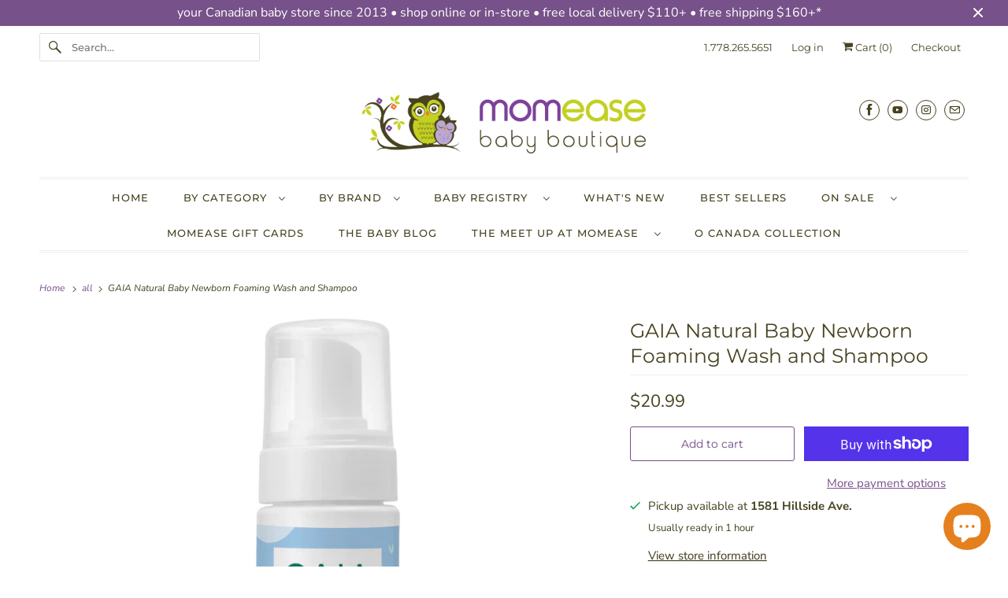

--- FILE ---
content_type: text/html; charset=utf-8
request_url: https://www.momease.ca/products/gaia-natural-baby-newborn-foaming-wash-and-shampoo
body_size: 54687
content:
<!DOCTYPE html>
<html class="no-js no-touch" lang="en">
  <head>
  <script>
    window.Store = window.Store || {};
    window.Store.id = 2201670;
  </script>
    <meta charset="utf-8">
    <meta http-equiv="cleartype" content="on">
    <meta name="robots" content="index,follow">

    
    <title>GAIA Natural Baby Newborn Foaming Wash and Shampoo - Momease Baby Boutique</title>

    
      <meta name="description" content="GAIA Natural Baby Bath &amp; Body Wash cares for your newborn, infant or child with gentle coconut derived cleansing agents, certified organic sweet orange pure essential oil and skin softening organic oils to keep your baby&#39;s skin soft, smooth and fresh. Formulated for every day use and all skin types, it&#39;s the perfect soap replacement that is pH balanced so it won&#39;t strip baby&#39;s natural protective oils."/>
    

    

<meta name="author" content="Momease Baby Boutique">
<meta property="og:url" content="https://www.momease.ca/products/gaia-natural-baby-newborn-foaming-wash-and-shampoo">
<meta property="og:site_name" content="Momease Baby Boutique">




  <meta property="og:type" content="product">
  <meta property="og:title" content="GAIA Natural Baby Newborn Foaming Wash and Shampoo">
  
    
      <meta property="og:image" content="https://www.momease.ca/cdn/shop/files/foaming_600x.webp?v=1695406361">
      <meta property="og:image:secure_url" content="https://www.momease.ca/cdn/shop/files/foaming_600x.webp?v=1695406361">
      <meta property="og:image:width" content="728">
      <meta property="og:image:height" content="728">
      <meta property="og:image:alt" content="GAIA Natural Baby Newborn Foaming Wash and Shampoo">
      
    
      <meta property="og:image" content="https://www.momease.ca/cdn/shop/files/foaming2_600x.webp?v=1695406360">
      <meta property="og:image:secure_url" content="https://www.momease.ca/cdn/shop/files/foaming2_600x.webp?v=1695406360">
      <meta property="og:image:width" content="728">
      <meta property="og:image:height" content="728">
      <meta property="og:image:alt" content="GAIA Natural Baby Newborn Foaming Wash and Shampoo 2">
      
    
  
  <meta property="product:price:amount" content="20.99">
  <meta property="product:price:currency" content="CAD">



  <meta property="og:description" content="GAIA Natural Baby Bath &amp; Body Wash cares for your newborn, infant or child with gentle coconut derived cleansing agents, certified organic sweet orange pure essential oil and skin softening organic oils to keep your baby&#39;s skin soft, smooth and fresh. Formulated for every day use and all skin types, it&#39;s the perfect soap replacement that is pH balanced so it won&#39;t strip baby&#39;s natural protective oils.">




<meta name="twitter:card" content="summary">

  <meta name="twitter:title" content="GAIA Natural Baby Newborn Foaming Wash and Shampoo">
  <meta name="twitter:description" content="Babies need specialized skincare from the moment they are born. Soap-free and made with 99% natural origin ingredients, GAIA Natural Baby Newborn Foaming Wash and Shampoo is a two-in-one foaming shampoo and body wash is ideal for the delicate skin of newborns and babies. It contains gentle cleansing ingredients with the moisturizing natural goodness of organic aloe vera and organic chamomile to keep baby’s skin fresh and clean from head to toe. Gently cleanses &amp;amp; soothes the scalp and helps rinse away flakes associated with cradle cap. features: saves you time and energy as you can wash their hair and body in one go without having to switch between products lightweight, rich foamy lather gentle and ideal for the delicate skin of newborns and babies dermatologically tested and suitable for sensitive skin made with organic aloe vera, known for its">
  <meta name="twitter:image:width" content="240">
  <meta name="twitter:image:height" content="240">
  <meta name="twitter:image" content="https://www.momease.ca/cdn/shop/files/foaming_240x.webp?v=1695406361">
  <meta name="twitter:image:alt" content="GAIA Natural Baby Newborn Foaming Wash and Shampoo">



    

    
<meta name="google-site-verification" content="YT-x1ITY_aJ71s406sH4XryGJmb0CL5jh1hUPNdw22k" />
    <!-- Global site tag (gtag.js) - Google Analytics -->
<script async src="https://www.googletagmanager.com/gtag/js?id=G-H0VZXQNW0N"></script>
<script>
  window.dataLayer = window.dataLayer || [];
  function gtag(){dataLayer.push(arguments);}
  gtag('js', new Date());

  gtag('config', 'G-H0VZXQNW0N');
</script>
    <!-- Mobile Specific Metas -->
    <meta name="HandheldFriendly" content="True">
    <meta name="MobileOptimized" content="320">
    <meta name="viewport" content="width=device-width,initial-scale=1">
    <meta name="theme-color" content="#ffffff">

    <!-- Preconnect Domains -->
    <link rel="preconnect" href="https://cdn.shopify.com" crossorigin>
    <link rel="preconnect" href="https://fonts.shopify.com" crossorigin>
    <link rel="preconnect" href="https://monorail-edge.shopifysvc.com">

    <!-- Preload Assets -->
    <link rel="preload" href="//www.momease.ca/cdn/shop/t/32/assets/vendors.js?v=144919140039296097911696538620" as="script">
    <link rel="preload" href="//www.momease.ca/cdn/shop/t/32/assets/fancybox.css?v=30466120580444283401696538620" as="style">
    <link rel="preload" href="//www.momease.ca/cdn/shop/t/32/assets/styles.css?v=66143503350326785731762323779" as="style">
    <link rel="preload" href="//www.momease.ca/cdn/shop/t/32/assets/app.js?v=53390520388348374821696538640" as="script">

    <!-- Stylesheet for Fancybox library -->
    <link href="//www.momease.ca/cdn/shop/t/32/assets/fancybox.css?v=30466120580444283401696538620" rel="stylesheet" type="text/css" media="all" />

    <!-- Stylesheets for Responsive -->
    <link href="//www.momease.ca/cdn/shop/t/32/assets/styles.css?v=66143503350326785731762323779" rel="stylesheet" type="text/css" media="all" />

    <!-- Icons -->
    
      <link rel="shortcut icon" type="image/x-icon" href="//www.momease.ca/cdn/shop/files/OverProject_4_889987e0-4f6c-4ea4-a713-c2079b532c89_180x180.png?v=1613520432">
      <link rel="apple-touch-icon" href="//www.momease.ca/cdn/shop/files/OverProject_4_889987e0-4f6c-4ea4-a713-c2079b532c89_180x180.png?v=1613520432"/>
      <link rel="apple-touch-icon" sizes="72x72" href="//www.momease.ca/cdn/shop/files/OverProject_4_889987e0-4f6c-4ea4-a713-c2079b532c89_72x72.png?v=1613520432"/>
      <link rel="apple-touch-icon" sizes="114x114" href="//www.momease.ca/cdn/shop/files/OverProject_4_889987e0-4f6c-4ea4-a713-c2079b532c89_114x114.png?v=1613520432"/>
      <link rel="apple-touch-icon" sizes="180x180" href="//www.momease.ca/cdn/shop/files/OverProject_4_889987e0-4f6c-4ea4-a713-c2079b532c89_180x180.png?v=1613520432"/>
      <link rel="apple-touch-icon" sizes="228x228" href="//www.momease.ca/cdn/shop/files/OverProject_4_889987e0-4f6c-4ea4-a713-c2079b532c89_228x228.png?v=1613520432"/>
    
      <link rel="canonical" href="https://www.momease.ca/products/gaia-natural-baby-newborn-foaming-wash-and-shampoo"/>

    

    

    
    <script>
      window.PXUTheme = window.PXUTheme || {};
      window.PXUTheme.version = '9.1.0';
      window.PXUTheme.name = 'Responsive';
    </script>
    


    <script>
      
window.PXUTheme = window.PXUTheme || {};


window.PXUTheme.theme_settings = {};
window.PXUTheme.theme_settings.primary_locale = "true";
window.PXUTheme.theme_settings.current_locale = "en";
window.PXUTheme.theme_settings.shop_url = "/";


window.PXUTheme.theme_settings.newsletter_popup = false;
window.PXUTheme.theme_settings.newsletter_popup_days = "14";
window.PXUTheme.theme_settings.newsletter_popup_mobile = false;
window.PXUTheme.theme_settings.newsletter_popup_seconds = 10;


window.PXUTheme.theme_settings.enable_predictive_search = true;


window.PXUTheme.theme_settings.free_text = "";


window.PXUTheme.theme_settings.product_form_style = "dropdown";
window.PXUTheme.theme_settings.display_inventory_left = false;
window.PXUTheme.theme_settings.limit_quantity = true;
window.PXUTheme.theme_settings.inventory_threshold = 10;
window.PXUTheme.theme_settings.free_price_text = "";


window.PXUTheme.theme_settings.collection_swatches = false;
window.PXUTheme.theme_settings.collection_secondary_image = true;


window.PXUTheme.theme_settings.cart_action = "redirect_cart";
window.PXUTheme.theme_settings.collection_secondary_image = true;
window.PXUTheme.theme_settings.display_tos_checkbox = false;
window.PXUTheme.theme_settings.tos_richtext = "\u003cp\u003eI Agree with the Terms \u0026 Conditions\u003c\/p\u003e";


window.PXUTheme.translation = {};


window.PXUTheme.translation.newsletter_success_text = "Thank you for joining our mailing list!";


window.PXUTheme.translation.menu = "Menu";


window.PXUTheme.translation.agree_to_terms_warning = "You must agree with the terms and conditions to checkout.";
window.PXUTheme.translation.cart_discount = "Discount";
window.PXUTheme.translation.edit_cart = "View Cart";
window.PXUTheme.translation.add_to_cart_success = "Just Added";
window.PXUTheme.translation.agree_to_terms_html = "I Agree with the Terms &amp; Conditions";
window.PXUTheme.translation.checkout = "Checkout";
window.PXUTheme.translation.or = "or";
window.PXUTheme.translation.continue_shopping = "Continue Shopping";
window.PXUTheme.translation.no_shipping_destination = "We do not ship to this destination.";
window.PXUTheme.translation.additional_rate = "There is one shipping rate available for";
window.PXUTheme.translation.additional_rate_at = "at";
window.PXUTheme.translation.additional_rates_part_1 = "There are";
window.PXUTheme.translation.additional_rates_part_2 = "shipping rates available for";
window.PXUTheme.translation.additional_rates_part_3 = "starting at";


window.PXUTheme.translation.product_add_to_cart_success = "Added";
window.PXUTheme.translation.product_add_to_cart = "Add to cart";
window.PXUTheme.translation.product_notify_form_email = "Email address";
window.PXUTheme.translation.product_notify_form_send = "Send";
window.PXUTheme.translation.items_left_count_one = "item left";
window.PXUTheme.translation.items_left_count_other = "items left";
window.PXUTheme.translation.product_sold_out = "Sold out";
window.PXUTheme.translation.product_unavailable = "Unavailable";
window.PXUTheme.translation.product_notify_form_success = "Thanks! We will notify you when this product becomes available!";
window.PXUTheme.translation.product_from = "from";


window.PXUTheme.currency = {};


window.PXUTheme.currency.shop_currency = "CAD";
window.PXUTheme.currency.default_currency = "CAD";
window.PXUTheme.currency.display_format = "money_format";
window.PXUTheme.currency.money_format = "${{amount}}";
window.PXUTheme.currency.money_format_no_currency = "${{amount}}";
window.PXUTheme.currency.money_format_currency = "${{amount}} CAD";
window.PXUTheme.currency.native_multi_currency = false;
window.PXUTheme.currency.shipping_calculator = false;
window.PXUTheme.currency.iso_code = "CAD";
window.PXUTheme.currency.symbol = "$";


window.PXUTheme.media_queries = {};
window.PXUTheme.media_queries.small = window.matchMedia( "(max-width: 480px)" );
window.PXUTheme.media_queries.medium = window.matchMedia( "(max-width: 798px)" );
window.PXUTheme.media_queries.large = window.matchMedia( "(min-width: 799px)" );
window.PXUTheme.media_queries.larger = window.matchMedia( "(min-width: 960px)" );
window.PXUTheme.media_queries.xlarge = window.matchMedia( "(min-width: 1200px)" );
window.PXUTheme.media_queries.ie10 = window.matchMedia( "all and (-ms-high-contrast: none), (-ms-high-contrast: active)" );
window.PXUTheme.media_queries.tablet = window.matchMedia( "only screen and (min-width: 799px) and (max-width: 1024px)" );


window.PXUTheme.routes = window.PXUTheme.routes || {};
window.PXUTheme.routes.root_url = "/";
window.PXUTheme.routes.search_url = "/search";
window.PXUTheme.routes.predictive_search_url = "/search/suggest";
window.PXUTheme.routes.cart_url = "/cart";
window.PXUTheme.routes.product_recommendations_url = "/recommendations/products";
    </script>

    <script>
      document.documentElement.className=document.documentElement.className.replace(/\bno-js\b/,'js');
      if(window.Shopify&&window.Shopify.designMode)document.documentElement.className+=' in-theme-editor';
      if(('ontouchstart' in window)||window.DocumentTouch&&document instanceof DocumentTouch)document.documentElement.className=document.documentElement.className.replace(/\bno-touch\b/,'has-touch');
    </script>

    <script src="//www.momease.ca/cdn/shop/t/32/assets/vendors.js?v=144919140039296097911696538620" defer></script>
    <script src="//www.momease.ca/cdn/shop/t/32/assets/app.js?v=53390520388348374821696538640" defer></script>

    <!-- pxu-sections-js start DO NOT EDIT --><script src="//www.momease.ca/cdn/shop/t/32/assets/pxu-sections.js?v=159177611422450632261762234311" defer></script><!-- DO NOT EDIT pxu-sections-js end-->
<script>window.performance && window.performance.mark && window.performance.mark('shopify.content_for_header.start');</script><meta name="google-site-verification" content="T8dX69-lCPKKob9BT5FTsoRFN_JWdi1LMVjr0botpvE">
<meta name="google-site-verification" content="AGpbw9hYNq8nnErZ6SCgw04Z-iLd2cjI2ly-71TYMrI">
<meta name="facebook-domain-verification" content="57s9g13814mgx965d0e66oc54coatn">
<meta id="shopify-digital-wallet" name="shopify-digital-wallet" content="/2201670/digital_wallets/dialog">
<meta name="shopify-checkout-api-token" content="e4a097ecb38b4a322cf62c156a70d365">
<meta id="in-context-paypal-metadata" data-shop-id="2201670" data-venmo-supported="false" data-environment="production" data-locale="en_US" data-paypal-v4="true" data-currency="CAD">
<link rel="alternate" type="application/json+oembed" href="https://www.momease.ca/products/gaia-natural-baby-newborn-foaming-wash-and-shampoo.oembed">
<script async="async" src="/checkouts/internal/preloads.js?locale=en-CA"></script>
<link rel="preconnect" href="https://shop.app" crossorigin="anonymous">
<script async="async" src="https://shop.app/checkouts/internal/preloads.js?locale=en-CA&shop_id=2201670" crossorigin="anonymous"></script>
<script id="apple-pay-shop-capabilities" type="application/json">{"shopId":2201670,"countryCode":"CA","currencyCode":"CAD","merchantCapabilities":["supports3DS"],"merchantId":"gid:\/\/shopify\/Shop\/2201670","merchantName":"Momease Baby Boutique","requiredBillingContactFields":["postalAddress","email","phone"],"requiredShippingContactFields":["postalAddress","email","phone"],"shippingType":"shipping","supportedNetworks":["visa","masterCard","interac"],"total":{"type":"pending","label":"Momease Baby Boutique","amount":"1.00"},"shopifyPaymentsEnabled":true,"supportsSubscriptions":true}</script>
<script id="shopify-features" type="application/json">{"accessToken":"e4a097ecb38b4a322cf62c156a70d365","betas":["rich-media-storefront-analytics"],"domain":"www.momease.ca","predictiveSearch":true,"shopId":2201670,"locale":"en"}</script>
<script>var Shopify = Shopify || {};
Shopify.shop = "momease.myshopify.com";
Shopify.locale = "en";
Shopify.currency = {"active":"CAD","rate":"1.0"};
Shopify.country = "CA";
Shopify.theme = {"name":"Responsive - GC Fix(10-5-2023)","id":138380083364,"schema_name":"Responsive","schema_version":"9.1.0","theme_store_id":null,"role":"main"};
Shopify.theme.handle = "null";
Shopify.theme.style = {"id":null,"handle":null};
Shopify.cdnHost = "www.momease.ca/cdn";
Shopify.routes = Shopify.routes || {};
Shopify.routes.root = "/";</script>
<script type="module">!function(o){(o.Shopify=o.Shopify||{}).modules=!0}(window);</script>
<script>!function(o){function n(){var o=[];function n(){o.push(Array.prototype.slice.apply(arguments))}return n.q=o,n}var t=o.Shopify=o.Shopify||{};t.loadFeatures=n(),t.autoloadFeatures=n()}(window);</script>
<script>
  window.ShopifyPay = window.ShopifyPay || {};
  window.ShopifyPay.apiHost = "shop.app\/pay";
  window.ShopifyPay.redirectState = null;
</script>
<script id="shop-js-analytics" type="application/json">{"pageType":"product"}</script>
<script defer="defer" async type="module" src="//www.momease.ca/cdn/shopifycloud/shop-js/modules/v2/client.init-shop-cart-sync_DtuiiIyl.en.esm.js"></script>
<script defer="defer" async type="module" src="//www.momease.ca/cdn/shopifycloud/shop-js/modules/v2/chunk.common_CUHEfi5Q.esm.js"></script>
<script type="module">
  await import("//www.momease.ca/cdn/shopifycloud/shop-js/modules/v2/client.init-shop-cart-sync_DtuiiIyl.en.esm.js");
await import("//www.momease.ca/cdn/shopifycloud/shop-js/modules/v2/chunk.common_CUHEfi5Q.esm.js");

  window.Shopify.SignInWithShop?.initShopCartSync?.({"fedCMEnabled":true,"windoidEnabled":true});

</script>
<script defer="defer" async type="module" src="//www.momease.ca/cdn/shopifycloud/shop-js/modules/v2/client.payment-terms_CAtGlQYS.en.esm.js"></script>
<script defer="defer" async type="module" src="//www.momease.ca/cdn/shopifycloud/shop-js/modules/v2/chunk.common_CUHEfi5Q.esm.js"></script>
<script defer="defer" async type="module" src="//www.momease.ca/cdn/shopifycloud/shop-js/modules/v2/chunk.modal_BewljZkx.esm.js"></script>
<script type="module">
  await import("//www.momease.ca/cdn/shopifycloud/shop-js/modules/v2/client.payment-terms_CAtGlQYS.en.esm.js");
await import("//www.momease.ca/cdn/shopifycloud/shop-js/modules/v2/chunk.common_CUHEfi5Q.esm.js");
await import("//www.momease.ca/cdn/shopifycloud/shop-js/modules/v2/chunk.modal_BewljZkx.esm.js");

  
</script>
<script>
  window.Shopify = window.Shopify || {};
  if (!window.Shopify.featureAssets) window.Shopify.featureAssets = {};
  window.Shopify.featureAssets['shop-js'] = {"shop-cart-sync":["modules/v2/client.shop-cart-sync_DFoTY42P.en.esm.js","modules/v2/chunk.common_CUHEfi5Q.esm.js"],"init-fed-cm":["modules/v2/client.init-fed-cm_D2UNy1i2.en.esm.js","modules/v2/chunk.common_CUHEfi5Q.esm.js"],"init-shop-email-lookup-coordinator":["modules/v2/client.init-shop-email-lookup-coordinator_BQEe2rDt.en.esm.js","modules/v2/chunk.common_CUHEfi5Q.esm.js"],"shop-cash-offers":["modules/v2/client.shop-cash-offers_3CTtReFF.en.esm.js","modules/v2/chunk.common_CUHEfi5Q.esm.js","modules/v2/chunk.modal_BewljZkx.esm.js"],"shop-button":["modules/v2/client.shop-button_C6oxCjDL.en.esm.js","modules/v2/chunk.common_CUHEfi5Q.esm.js"],"init-windoid":["modules/v2/client.init-windoid_5pix8xhK.en.esm.js","modules/v2/chunk.common_CUHEfi5Q.esm.js"],"avatar":["modules/v2/client.avatar_BTnouDA3.en.esm.js"],"init-shop-cart-sync":["modules/v2/client.init-shop-cart-sync_DtuiiIyl.en.esm.js","modules/v2/chunk.common_CUHEfi5Q.esm.js"],"shop-toast-manager":["modules/v2/client.shop-toast-manager_BYv_8cH1.en.esm.js","modules/v2/chunk.common_CUHEfi5Q.esm.js"],"pay-button":["modules/v2/client.pay-button_FnF9EIkY.en.esm.js","modules/v2/chunk.common_CUHEfi5Q.esm.js"],"shop-login-button":["modules/v2/client.shop-login-button_CH1KUpOf.en.esm.js","modules/v2/chunk.common_CUHEfi5Q.esm.js","modules/v2/chunk.modal_BewljZkx.esm.js"],"init-customer-accounts-sign-up":["modules/v2/client.init-customer-accounts-sign-up_aj7QGgYS.en.esm.js","modules/v2/client.shop-login-button_CH1KUpOf.en.esm.js","modules/v2/chunk.common_CUHEfi5Q.esm.js","modules/v2/chunk.modal_BewljZkx.esm.js"],"init-shop-for-new-customer-accounts":["modules/v2/client.init-shop-for-new-customer-accounts_NbnYRf_7.en.esm.js","modules/v2/client.shop-login-button_CH1KUpOf.en.esm.js","modules/v2/chunk.common_CUHEfi5Q.esm.js","modules/v2/chunk.modal_BewljZkx.esm.js"],"init-customer-accounts":["modules/v2/client.init-customer-accounts_ppedhqCH.en.esm.js","modules/v2/client.shop-login-button_CH1KUpOf.en.esm.js","modules/v2/chunk.common_CUHEfi5Q.esm.js","modules/v2/chunk.modal_BewljZkx.esm.js"],"shop-follow-button":["modules/v2/client.shop-follow-button_CMIBBa6u.en.esm.js","modules/v2/chunk.common_CUHEfi5Q.esm.js","modules/v2/chunk.modal_BewljZkx.esm.js"],"lead-capture":["modules/v2/client.lead-capture_But0hIyf.en.esm.js","modules/v2/chunk.common_CUHEfi5Q.esm.js","modules/v2/chunk.modal_BewljZkx.esm.js"],"checkout-modal":["modules/v2/client.checkout-modal_BBxc70dQ.en.esm.js","modules/v2/chunk.common_CUHEfi5Q.esm.js","modules/v2/chunk.modal_BewljZkx.esm.js"],"shop-login":["modules/v2/client.shop-login_hM3Q17Kl.en.esm.js","modules/v2/chunk.common_CUHEfi5Q.esm.js","modules/v2/chunk.modal_BewljZkx.esm.js"],"payment-terms":["modules/v2/client.payment-terms_CAtGlQYS.en.esm.js","modules/v2/chunk.common_CUHEfi5Q.esm.js","modules/v2/chunk.modal_BewljZkx.esm.js"]};
</script>
<script>(function() {
  var isLoaded = false;
  function asyncLoad() {
    if (isLoaded) return;
    isLoaded = true;
    var urls = ["https:\/\/s3-us-west-2.amazonaws.com\/da-restock\/da-restock.js?shop=momease.myshopify.com","https:\/\/js.smile.io\/v1\/smile-shopify.js?shop=momease.myshopify.com","https:\/\/s1.staq-cdn.com\/appointly\/api\/js\/2201670\/main.js?sId=2201670\u0026v=1C99W7NFNDR2SFKY9TGTCG6Y\u0026shop=momease.myshopify.com"];
    for (var i = 0; i < urls.length; i++) {
      var s = document.createElement('script');
      s.type = 'text/javascript';
      s.async = true;
      s.src = urls[i];
      var x = document.getElementsByTagName('script')[0];
      x.parentNode.insertBefore(s, x);
    }
  };
  if(window.attachEvent) {
    window.attachEvent('onload', asyncLoad);
  } else {
    window.addEventListener('load', asyncLoad, false);
  }
})();</script>
<script id="__st">var __st={"a":2201670,"offset":-28800,"reqid":"3489c35f-ce39-4983-a624-89e17298c165-1767632967","pageurl":"www.momease.ca\/products\/gaia-natural-baby-newborn-foaming-wash-and-shampoo","u":"cd8e9247f89a","p":"product","rtyp":"product","rid":8251033223332};</script>
<script>window.ShopifyPaypalV4VisibilityTracking = true;</script>
<script id="captcha-bootstrap">!function(){'use strict';const t='contact',e='account',n='new_comment',o=[[t,t],['blogs',n],['comments',n],[t,'customer']],c=[[e,'customer_login'],[e,'guest_login'],[e,'recover_customer_password'],[e,'create_customer']],r=t=>t.map((([t,e])=>`form[action*='/${t}']:not([data-nocaptcha='true']) input[name='form_type'][value='${e}']`)).join(','),a=t=>()=>t?[...document.querySelectorAll(t)].map((t=>t.form)):[];function s(){const t=[...o],e=r(t);return a(e)}const i='password',u='form_key',d=['recaptcha-v3-token','g-recaptcha-response','h-captcha-response',i],f=()=>{try{return window.sessionStorage}catch{return}},m='__shopify_v',_=t=>t.elements[u];function p(t,e,n=!1){try{const o=window.sessionStorage,c=JSON.parse(o.getItem(e)),{data:r}=function(t){const{data:e,action:n}=t;return t[m]||n?{data:e,action:n}:{data:t,action:n}}(c);for(const[e,n]of Object.entries(r))t.elements[e]&&(t.elements[e].value=n);n&&o.removeItem(e)}catch(o){console.error('form repopulation failed',{error:o})}}const l='form_type',E='cptcha';function T(t){t.dataset[E]=!0}const w=window,h=w.document,L='Shopify',v='ce_forms',y='captcha';let A=!1;((t,e)=>{const n=(g='f06e6c50-85a8-45c8-87d0-21a2b65856fe',I='https://cdn.shopify.com/shopifycloud/storefront-forms-hcaptcha/ce_storefront_forms_captcha_hcaptcha.v1.5.2.iife.js',D={infoText:'Protected by hCaptcha',privacyText:'Privacy',termsText:'Terms'},(t,e,n)=>{const o=w[L][v],c=o.bindForm;if(c)return c(t,g,e,D).then(n);var r;o.q.push([[t,g,e,D],n]),r=I,A||(h.body.append(Object.assign(h.createElement('script'),{id:'captcha-provider',async:!0,src:r})),A=!0)});var g,I,D;w[L]=w[L]||{},w[L][v]=w[L][v]||{},w[L][v].q=[],w[L][y]=w[L][y]||{},w[L][y].protect=function(t,e){n(t,void 0,e),T(t)},Object.freeze(w[L][y]),function(t,e,n,w,h,L){const[v,y,A,g]=function(t,e,n){const i=e?o:[],u=t?c:[],d=[...i,...u],f=r(d),m=r(i),_=r(d.filter((([t,e])=>n.includes(e))));return[a(f),a(m),a(_),s()]}(w,h,L),I=t=>{const e=t.target;return e instanceof HTMLFormElement?e:e&&e.form},D=t=>v().includes(t);t.addEventListener('submit',(t=>{const e=I(t);if(!e)return;const n=D(e)&&!e.dataset.hcaptchaBound&&!e.dataset.recaptchaBound,o=_(e),c=g().includes(e)&&(!o||!o.value);(n||c)&&t.preventDefault(),c&&!n&&(function(t){try{if(!f())return;!function(t){const e=f();if(!e)return;const n=_(t);if(!n)return;const o=n.value;o&&e.removeItem(o)}(t);const e=Array.from(Array(32),(()=>Math.random().toString(36)[2])).join('');!function(t,e){_(t)||t.append(Object.assign(document.createElement('input'),{type:'hidden',name:u})),t.elements[u].value=e}(t,e),function(t,e){const n=f();if(!n)return;const o=[...t.querySelectorAll(`input[type='${i}']`)].map((({name:t})=>t)),c=[...d,...o],r={};for(const[a,s]of new FormData(t).entries())c.includes(a)||(r[a]=s);n.setItem(e,JSON.stringify({[m]:1,action:t.action,data:r}))}(t,e)}catch(e){console.error('failed to persist form',e)}}(e),e.submit())}));const S=(t,e)=>{t&&!t.dataset[E]&&(n(t,e.some((e=>e===t))),T(t))};for(const o of['focusin','change'])t.addEventListener(o,(t=>{const e=I(t);D(e)&&S(e,y())}));const B=e.get('form_key'),M=e.get(l),P=B&&M;t.addEventListener('DOMContentLoaded',(()=>{const t=y();if(P)for(const e of t)e.elements[l].value===M&&p(e,B);[...new Set([...A(),...v().filter((t=>'true'===t.dataset.shopifyCaptcha))])].forEach((e=>S(e,t)))}))}(h,new URLSearchParams(w.location.search),n,t,e,['guest_login'])})(!0,!0)}();</script>
<script integrity="sha256-4kQ18oKyAcykRKYeNunJcIwy7WH5gtpwJnB7kiuLZ1E=" data-source-attribution="shopify.loadfeatures" defer="defer" src="//www.momease.ca/cdn/shopifycloud/storefront/assets/storefront/load_feature-a0a9edcb.js" crossorigin="anonymous"></script>
<script crossorigin="anonymous" defer="defer" src="//www.momease.ca/cdn/shopifycloud/storefront/assets/shopify_pay/storefront-65b4c6d7.js?v=20250812"></script>
<script data-source-attribution="shopify.dynamic_checkout.dynamic.init">var Shopify=Shopify||{};Shopify.PaymentButton=Shopify.PaymentButton||{isStorefrontPortableWallets:!0,init:function(){window.Shopify.PaymentButton.init=function(){};var t=document.createElement("script");t.src="https://www.momease.ca/cdn/shopifycloud/portable-wallets/latest/portable-wallets.en.js",t.type="module",document.head.appendChild(t)}};
</script>
<script data-source-attribution="shopify.dynamic_checkout.buyer_consent">
  function portableWalletsHideBuyerConsent(e){var t=document.getElementById("shopify-buyer-consent"),n=document.getElementById("shopify-subscription-policy-button");t&&n&&(t.classList.add("hidden"),t.setAttribute("aria-hidden","true"),n.removeEventListener("click",e))}function portableWalletsShowBuyerConsent(e){var t=document.getElementById("shopify-buyer-consent"),n=document.getElementById("shopify-subscription-policy-button");t&&n&&(t.classList.remove("hidden"),t.removeAttribute("aria-hidden"),n.addEventListener("click",e))}window.Shopify?.PaymentButton&&(window.Shopify.PaymentButton.hideBuyerConsent=portableWalletsHideBuyerConsent,window.Shopify.PaymentButton.showBuyerConsent=portableWalletsShowBuyerConsent);
</script>
<script>
  function portableWalletsCleanup(e){e&&e.src&&console.error("Failed to load portable wallets script "+e.src);var t=document.querySelectorAll("shopify-accelerated-checkout .shopify-payment-button__skeleton, shopify-accelerated-checkout-cart .wallet-cart-button__skeleton"),e=document.getElementById("shopify-buyer-consent");for(let e=0;e<t.length;e++)t[e].remove();e&&e.remove()}function portableWalletsNotLoadedAsModule(e){e instanceof ErrorEvent&&"string"==typeof e.message&&e.message.includes("import.meta")&&"string"==typeof e.filename&&e.filename.includes("portable-wallets")&&(window.removeEventListener("error",portableWalletsNotLoadedAsModule),window.Shopify.PaymentButton.failedToLoad=e,"loading"===document.readyState?document.addEventListener("DOMContentLoaded",window.Shopify.PaymentButton.init):window.Shopify.PaymentButton.init())}window.addEventListener("error",portableWalletsNotLoadedAsModule);
</script>

<script type="module" src="https://www.momease.ca/cdn/shopifycloud/portable-wallets/latest/portable-wallets.en.js" onError="portableWalletsCleanup(this)" crossorigin="anonymous"></script>
<script nomodule>
  document.addEventListener("DOMContentLoaded", portableWalletsCleanup);
</script>

<link id="shopify-accelerated-checkout-styles" rel="stylesheet" media="screen" href="https://www.momease.ca/cdn/shopifycloud/portable-wallets/latest/accelerated-checkout-backwards-compat.css" crossorigin="anonymous">
<style id="shopify-accelerated-checkout-cart">
        #shopify-buyer-consent {
  margin-top: 1em;
  display: inline-block;
  width: 100%;
}

#shopify-buyer-consent.hidden {
  display: none;
}

#shopify-subscription-policy-button {
  background: none;
  border: none;
  padding: 0;
  text-decoration: underline;
  font-size: inherit;
  cursor: pointer;
}

#shopify-subscription-policy-button::before {
  box-shadow: none;
}

      </style>

<script>window.performance && window.performance.mark && window.performance.mark('shopify.content_for_header.end');</script>

    <noscript>
      <style>
        .slides > li:first-child {display: block;}
        .image__fallback {
          width: 100vw;
          display: block !important;
          max-width: 100vw !important;
          margin-bottom: 0;
        }
        .no-js-only {
          display: inherit !important;
        }
        .icon-cart.cart-button {
          display: none;
        }
        .lazyload {
          opacity: 1;
          -webkit-filter: blur(0);
          filter: blur(0);
        }
        .animate_right,
        .animate_left,
        .animate_up,
        .animate_down {
          opacity: 1;
        }
        .product_section .product_form {
          opacity: 1;
        }
        .multi_select,
        form .select {
          display: block !important;
        }
        .swatch_options {
          display: none;
        }
        .image-element__wrap {
          display: none;
        }
      </style>
    </noscript>

    <!-- Hotjar Tracking Code for Momease -->
<script>
    (function(h,o,t,j,a,r){
        h.hj=h.hj||function(){(h.hj.q=h.hj.q||[]).push(arguments)};
        h._hjSettings={hjid:5159769,hjsv:6};
        a=o.getElementsByTagName('head')[0];
        r=o.createElement('script');r.async=1;
        r.src=t+h._hjSettings.hjid+j+h._hjSettings.hjsv;
        a.appendChild(r);
    })(window,document,'https://static.hotjar.com/c/hotjar-','.js?sv=');
</script>

<!-- BEGIN Google MerchantWidget Code -->
<script id='merchantWidgetScript'
        src="https://www.gstatic.com/shopping/merchant/merchantwidget.js"
        defer>
</script>
<script type="text/javascript">
  merchantWidgetScript.addEventListener('load', function () {
    merchantwidget.start({
      region: 'CA',
      position: 'RIGHT_BOTTOM',
      sideMargin: 100,
      bottomMargin: 8,
      mobileSideMargin: 32,
      mobileBottomMargin: 75
   });
  });
</script>
<!-- END Google MerchantWidget Code -->

  <!-- pxu-sections-css start DO NOT EDIT --><link href="//www.momease.ca/cdn/shop/t/32/assets/pxu-sections.css?v=62363991672520154551762234310" rel="stylesheet" type="text/css" media="all" /><!-- DO NOT EDIT pxu-sections-css end-->
<!-- BEGIN app block: shopify://apps/judge-me-reviews/blocks/judgeme_core/61ccd3b1-a9f2-4160-9fe9-4fec8413e5d8 --><!-- Start of Judge.me Core -->






<link rel="dns-prefetch" href="https://cdnwidget.judge.me">
<link rel="dns-prefetch" href="https://cdn.judge.me">
<link rel="dns-prefetch" href="https://cdn1.judge.me">
<link rel="dns-prefetch" href="https://api.judge.me">

<script data-cfasync='false' class='jdgm-settings-script'>window.jdgmSettings={"pagination":5,"disable_web_reviews":false,"badge_no_review_text":"No reviews","badge_n_reviews_text":"{{ n }} review/reviews","hide_badge_preview_if_no_reviews":true,"badge_hide_text":false,"enforce_center_preview_badge":false,"widget_title":"Customer Reviews","widget_open_form_text":"Write a review","widget_close_form_text":"Cancel review","widget_refresh_page_text":"Refresh page","widget_summary_text":"Based on {{ number_of_reviews }} review/reviews","widget_no_review_text":"Be the first to write a review","widget_name_field_text":"Display name","widget_verified_name_field_text":"Verified Name (public)","widget_name_placeholder_text":"Display name","widget_required_field_error_text":"This field is required.","widget_email_field_text":"Email address","widget_verified_email_field_text":"Verified Email (private, can not be edited)","widget_email_placeholder_text":"Your email address","widget_email_field_error_text":"Please enter a valid email address.","widget_rating_field_text":"Rating","widget_review_title_field_text":"Review Title","widget_review_title_placeholder_text":"Give your review a title","widget_review_body_field_text":"Review content","widget_review_body_placeholder_text":"Start writing here...","widget_pictures_field_text":"Picture/Video (optional)","widget_submit_review_text":"Submit Review","widget_submit_verified_review_text":"Submit Verified Review","widget_submit_success_msg_with_auto_publish":"Thank you! Please refresh the page in a few moments to see your review. You can remove or edit your review by logging into \u003ca href='https://judge.me/login' target='_blank' rel='nofollow noopener'\u003eJudge.me\u003c/a\u003e","widget_submit_success_msg_no_auto_publish":"Thank you! Your review will be published as soon as it is approved by the shop admin. You can remove or edit your review by logging into \u003ca href='https://judge.me/login' target='_blank' rel='nofollow noopener'\u003eJudge.me\u003c/a\u003e","widget_show_default_reviews_out_of_total_text":"Showing {{ n_reviews_shown }} out of {{ n_reviews }} reviews.","widget_show_all_link_text":"Show all","widget_show_less_link_text":"Show less","widget_author_said_text":"{{ reviewer_name }} said:","widget_days_text":"{{ n }} days ago","widget_weeks_text":"{{ n }} week/weeks ago","widget_months_text":"{{ n }} month/months ago","widget_years_text":"{{ n }} year/years ago","widget_yesterday_text":"Yesterday","widget_today_text":"Today","widget_replied_text":"\u003e\u003e {{ shop_name }} replied:","widget_read_more_text":"Read more","widget_reviewer_name_as_initial":"","widget_rating_filter_color":"#77518A","widget_rating_filter_see_all_text":"See all reviews","widget_sorting_most_recent_text":"Most Recent","widget_sorting_highest_rating_text":"Highest Rating","widget_sorting_lowest_rating_text":"Lowest Rating","widget_sorting_with_pictures_text":"Only Pictures","widget_sorting_most_helpful_text":"Most Helpful","widget_open_question_form_text":"Ask a question","widget_reviews_subtab_text":"Reviews","widget_questions_subtab_text":"Questions","widget_question_label_text":"Question","widget_answer_label_text":"Answer","widget_question_placeholder_text":"Write your question here","widget_submit_question_text":"Submit Question","widget_question_submit_success_text":"Thank you for your question! We will notify you once it gets answered.","verified_badge_text":"Verified","verified_badge_bg_color":"","verified_badge_text_color":"","verified_badge_placement":"left-of-reviewer-name","widget_review_max_height":3,"widget_hide_border":false,"widget_social_share":false,"widget_thumb":false,"widget_review_location_show":false,"widget_location_format":"","all_reviews_include_out_of_store_products":true,"all_reviews_out_of_store_text":"(out of store)","all_reviews_pagination":100,"all_reviews_product_name_prefix_text":"about","enable_review_pictures":true,"enable_question_anwser":false,"widget_theme":"align","review_date_format":"mm/dd/yyyy","default_sort_method":"most-recent","widget_product_reviews_subtab_text":"Product Reviews","widget_shop_reviews_subtab_text":"Shop Reviews","widget_other_products_reviews_text":"Reviews for other products","widget_store_reviews_subtab_text":"Store reviews","widget_no_store_reviews_text":"This store hasn't received any reviews yet","widget_web_restriction_product_reviews_text":"This product hasn't received any reviews yet","widget_no_items_text":"No items found","widget_show_more_text":"Show more","widget_write_a_store_review_text":"Write a Store Review","widget_other_languages_heading":"Reviews in Other Languages","widget_translate_review_text":"Translate review to {{ language }}","widget_translating_review_text":"Translating...","widget_show_original_translation_text":"Show original ({{ language }})","widget_translate_review_failed_text":"Review couldn't be translated.","widget_translate_review_retry_text":"Retry","widget_translate_review_try_again_later_text":"Try again later","show_product_url_for_grouped_product":false,"widget_sorting_pictures_first_text":"Pictures First","show_pictures_on_all_rev_page_mobile":false,"show_pictures_on_all_rev_page_desktop":false,"floating_tab_hide_mobile_install_preference":false,"floating_tab_button_name":"★ Reviews","floating_tab_title":"Let customers speak for us","floating_tab_button_color":"","floating_tab_button_background_color":"","floating_tab_url":"","floating_tab_url_enabled":false,"floating_tab_tab_style":"text","all_reviews_text_badge_text":"Customers rate us {{ shop.metafields.judgeme.all_reviews_rating | round: 1 }}/5 based on {{ shop.metafields.judgeme.all_reviews_count }} reviews.","all_reviews_text_badge_text_branded_style":"{{ shop.metafields.judgeme.all_reviews_rating | round: 1 }} out of 5 stars based on {{ shop.metafields.judgeme.all_reviews_count }} reviews","is_all_reviews_text_badge_a_link":false,"show_stars_for_all_reviews_text_badge":false,"all_reviews_text_badge_url":"","all_reviews_text_style":"branded","all_reviews_text_color_style":"judgeme_brand_color","all_reviews_text_color":"#108474","all_reviews_text_show_jm_brand":false,"featured_carousel_show_header":true,"featured_carousel_title":"our customers speak for us","testimonials_carousel_title":"Customers are saying","videos_carousel_title":"Real customer stories","cards_carousel_title":"Customers are saying","featured_carousel_count_text":"from {{ n }} reviews","featured_carousel_add_link_to_all_reviews_page":false,"featured_carousel_url":"","featured_carousel_show_images":true,"featured_carousel_autoslide_interval":5,"featured_carousel_arrows_on_the_sides":false,"featured_carousel_height":250,"featured_carousel_width":80,"featured_carousel_image_size":0,"featured_carousel_image_height":250,"featured_carousel_arrow_color":"#F2EFEA","verified_count_badge_style":"branded","verified_count_badge_orientation":"horizontal","verified_count_badge_color_style":"judgeme_brand_color","verified_count_badge_color":"#108474","is_verified_count_badge_a_link":false,"verified_count_badge_url":"","verified_count_badge_show_jm_brand":true,"widget_rating_preset_default":5,"widget_first_sub_tab":"product-reviews","widget_show_histogram":true,"widget_histogram_use_custom_color":true,"widget_pagination_use_custom_color":true,"widget_star_use_custom_color":false,"widget_verified_badge_use_custom_color":false,"widget_write_review_use_custom_color":false,"picture_reminder_submit_button":"Upload Pictures","enable_review_videos":false,"mute_video_by_default":false,"widget_sorting_videos_first_text":"Videos First","widget_review_pending_text":"Pending","featured_carousel_items_for_large_screen":3,"social_share_options_order":"Facebook,Twitter","remove_microdata_snippet":true,"disable_json_ld":false,"enable_json_ld_products":false,"preview_badge_show_question_text":false,"preview_badge_no_question_text":"No questions","preview_badge_n_question_text":"{{ number_of_questions }} question/questions","qa_badge_show_icon":false,"qa_badge_position":"same-row","remove_judgeme_branding":true,"widget_add_search_bar":false,"widget_search_bar_placeholder":"Search","widget_sorting_verified_only_text":"Verified only","featured_carousel_theme":"aligned","featured_carousel_show_rating":true,"featured_carousel_show_title":true,"featured_carousel_show_body":true,"featured_carousel_show_date":false,"featured_carousel_show_reviewer":true,"featured_carousel_show_product":false,"featured_carousel_header_background_color":"#108474","featured_carousel_header_text_color":"#ffffff","featured_carousel_name_product_separator":"reviewed","featured_carousel_full_star_background":"#108474","featured_carousel_empty_star_background":"#dadada","featured_carousel_vertical_theme_background":"#f9fafb","featured_carousel_verified_badge_enable":true,"featured_carousel_verified_badge_color":"#108474","featured_carousel_border_style":"round","featured_carousel_review_line_length_limit":3,"featured_carousel_more_reviews_button_text":"Read more reviews","featured_carousel_view_product_button_text":"View product","all_reviews_page_load_reviews_on":"scroll","all_reviews_page_load_more_text":"Load More Reviews","disable_fb_tab_reviews":false,"enable_ajax_cdn_cache":false,"widget_advanced_speed_features":5,"widget_public_name_text":"displayed publicly like","default_reviewer_name":"John Smith","default_reviewer_name_has_non_latin":true,"widget_reviewer_anonymous":"Anonymous","medals_widget_title":"Judge.me Review Medals","medals_widget_background_color":"#f9fafb","medals_widget_position":"footer_all_pages","medals_widget_border_color":"#f9fafb","medals_widget_verified_text_position":"left","medals_widget_use_monochromatic_version":false,"medals_widget_elements_color":"#108474","show_reviewer_avatar":false,"widget_invalid_yt_video_url_error_text":"Not a YouTube video URL","widget_max_length_field_error_text":"Please enter no more than {0} characters.","widget_show_country_flag":false,"widget_show_collected_via_shop_app":true,"widget_verified_by_shop_badge_style":"light","widget_verified_by_shop_text":"Verified by Shop","widget_show_photo_gallery":false,"widget_load_with_code_splitting":true,"widget_ugc_install_preference":false,"widget_ugc_title":"Made by us, Shared by you","widget_ugc_subtitle":"Tag us to see your picture featured in our page","widget_ugc_arrows_color":"#ffffff","widget_ugc_primary_button_text":"Buy Now","widget_ugc_primary_button_background_color":"#108474","widget_ugc_primary_button_text_color":"#ffffff","widget_ugc_primary_button_border_width":"0","widget_ugc_primary_button_border_style":"none","widget_ugc_primary_button_border_color":"#108474","widget_ugc_primary_button_border_radius":"25","widget_ugc_secondary_button_text":"Load More","widget_ugc_secondary_button_background_color":"#ffffff","widget_ugc_secondary_button_text_color":"#108474","widget_ugc_secondary_button_border_width":"2","widget_ugc_secondary_button_border_style":"solid","widget_ugc_secondary_button_border_color":"#108474","widget_ugc_secondary_button_border_radius":"25","widget_ugc_reviews_button_text":"View Reviews","widget_ugc_reviews_button_background_color":"#ffffff","widget_ugc_reviews_button_text_color":"#108474","widget_ugc_reviews_button_border_width":"2","widget_ugc_reviews_button_border_style":"solid","widget_ugc_reviews_button_border_color":"#108474","widget_ugc_reviews_button_border_radius":"25","widget_ugc_reviews_button_link_to":"judgeme-reviews-page","widget_ugc_show_post_date":true,"widget_ugc_max_width":"800","widget_rating_metafield_value_type":true,"widget_primary_color":"#77518A","widget_enable_secondary_color":false,"widget_secondary_color":"#edf5f5","widget_summary_average_rating_text":"{{ average_rating }} out of 5","widget_media_grid_title":"Customer photos \u0026 videos","widget_media_grid_see_more_text":"See more","widget_round_style":true,"widget_show_product_medals":true,"widget_verified_by_judgeme_text":"Verified by Judge.me","widget_show_store_medals":true,"widget_verified_by_judgeme_text_in_store_medals":"Verified by Judge.me","widget_media_field_exceed_quantity_message":"Sorry, we can only accept {{ max_media }} for one review.","widget_media_field_exceed_limit_message":"{{ file_name }} is too large, please select a {{ media_type }} less than {{ size_limit }}MB.","widget_review_submitted_text":"Review Submitted!","widget_question_submitted_text":"Question Submitted!","widget_close_form_text_question":"Cancel","widget_write_your_answer_here_text":"Write your answer here","widget_enabled_branded_link":true,"widget_show_collected_by_judgeme":false,"widget_reviewer_name_color":"","widget_write_review_text_color":"","widget_write_review_bg_color":"","widget_collected_by_judgeme_text":"collected by Judge.me","widget_pagination_type":"standard","widget_load_more_text":"Load More","widget_load_more_color":"#77518A","widget_full_review_text":"Full Review","widget_read_more_reviews_text":"Read More Reviews","widget_read_questions_text":"Read Questions","widget_questions_and_answers_text":"Questions \u0026 Answers","widget_verified_by_text":"Verified by","widget_verified_text":"Verified","widget_number_of_reviews_text":"{{ number_of_reviews }} reviews","widget_back_button_text":"Back","widget_next_button_text":"Next","widget_custom_forms_filter_button":"Filters","custom_forms_style":"horizontal","widget_show_review_information":false,"how_reviews_are_collected":"How reviews are collected?","widget_show_review_keywords":false,"widget_gdpr_statement":"How we use your data: We'll only contact you about the review you left, and only if necessary. By submitting your review, you agree to Judge.me's \u003ca href='https://judge.me/terms' target='_blank' rel='nofollow noopener'\u003eterms\u003c/a\u003e, \u003ca href='https://judge.me/privacy' target='_blank' rel='nofollow noopener'\u003eprivacy\u003c/a\u003e and \u003ca href='https://judge.me/content-policy' target='_blank' rel='nofollow noopener'\u003econtent\u003c/a\u003e policies.","widget_multilingual_sorting_enabled":false,"widget_translate_review_content_enabled":false,"widget_translate_review_content_method":"manual","popup_widget_review_selection":"automatically_with_pictures","popup_widget_round_border_style":true,"popup_widget_show_title":true,"popup_widget_show_body":true,"popup_widget_show_reviewer":false,"popup_widget_show_product":true,"popup_widget_show_pictures":true,"popup_widget_use_review_picture":true,"popup_widget_show_on_home_page":true,"popup_widget_show_on_product_page":true,"popup_widget_show_on_collection_page":true,"popup_widget_show_on_cart_page":true,"popup_widget_position":"bottom_left","popup_widget_first_review_delay":5,"popup_widget_duration":5,"popup_widget_interval":5,"popup_widget_review_count":5,"popup_widget_hide_on_mobile":true,"review_snippet_widget_round_border_style":true,"review_snippet_widget_card_color":"#FFFFFF","review_snippet_widget_slider_arrows_background_color":"#FFFFFF","review_snippet_widget_slider_arrows_color":"#000000","review_snippet_widget_star_color":"#108474","show_product_variant":false,"all_reviews_product_variant_label_text":"Variant: ","widget_show_verified_branding":true,"widget_show_review_title_input":false,"redirect_reviewers_invited_via_email":"external_form","request_store_review_after_product_review":true,"request_review_other_products_in_order":true,"review_form_color_scheme":"default","review_form_corner_style":"square","review_form_star_color":{},"review_form_text_color":"#333333","review_form_background_color":"#ffffff","review_form_field_background_color":"#fafafa","review_form_button_color":{},"review_form_button_text_color":"#ffffff","review_form_modal_overlay_color":"#000000","review_content_screen_title_text":"We'd love your feedback on your recent Momease order 💜","review_content_introduction_text":"We hope you're loving your new find from Momease Baby Boutique. Your review helps other parents discover great baby gear \u0026 supports our small, family-run Canadian shop. We're so grateful you're here!","show_review_guidance_text":true,"one_star_review_guidance_text":"Not great","five_star_review_guidance_text":"Love it!","customer_information_screen_title_text":"About you","customer_information_introduction_text":"Please tell us more about you.","custom_questions_screen_title_text":"Your experience in more detail","custom_questions_introduction_text":"Here are a few questions to help us understand more about your experience.","review_submitted_screen_title_text":"Thanks for your review!","review_submitted_screen_thank_you_text":"We are processing it and it will appear on the store soon.","review_submitted_screen_email_verification_text":"Please confirm your email by clicking the link we just sent you. This helps us keep reviews authentic.","review_submitted_request_store_review_text":"Would you like to share your experience of shopping with us?","review_submitted_review_other_products_text":"Would you like to review these products too?","store_review_screen_title_text":"Would you like to share your experience of shopping with us?","store_review_introduction_text":"We value your feedback and use it to improve. Please share any thoughts or suggestions you have.","reviewer_media_screen_title_picture_text":"Share a picture","reviewer_media_introduction_picture_text":"Upload a photo to support your review.","reviewer_media_screen_title_video_text":"Share a video","reviewer_media_introduction_video_text":"Upload a video to support your review.","reviewer_media_screen_title_picture_or_video_text":"Share a picture or video","reviewer_media_introduction_picture_or_video_text":"Upload a photo or video to support your review.","reviewer_media_youtube_url_text":"Paste your Youtube URL here","advanced_settings_next_step_button_text":"Next","advanced_settings_close_review_button_text":"Close","modal_write_review_flow":true,"write_review_flow_required_text":"Required","write_review_flow_privacy_message_text":"We respect your privacy.","write_review_flow_anonymous_text":"Post review as anonymous","write_review_flow_visibility_text":"This won't be visible to other customers.","write_review_flow_multiple_selection_help_text":"Select as many as you like","write_review_flow_single_selection_help_text":"Select one option","write_review_flow_required_field_error_text":"This field is required","write_review_flow_invalid_email_error_text":"Please enter a valid email address","write_review_flow_max_length_error_text":"Max. {{ max_length }} characters.","write_review_flow_media_upload_text":"\u003cb\u003eClick to upload\u003c/b\u003e or drag and drop","write_review_flow_gdpr_statement":"We'll only contact you about your review if necessary. By submitting your review, you agree to our \u003ca href='https://judge.me/terms' target='_blank' rel='nofollow noopener'\u003eterms and conditions\u003c/a\u003e and \u003ca href='https://judge.me/privacy' target='_blank' rel='nofollow noopener'\u003eprivacy policy\u003c/a\u003e.","rating_only_reviews_enabled":false,"show_negative_reviews_help_screen":false,"new_review_flow_help_screen_rating_threshold":3,"negative_review_resolution_screen_title_text":"Tell us more","negative_review_resolution_text":"Your experience matters to us. If there were issues with your purchase, we're here to help. Feel free to reach out to us, we'd love the opportunity to make things right.","negative_review_resolution_button_text":"Contact us","negative_review_resolution_proceed_with_review_text":"Leave a review","negative_review_resolution_subject":"Issue with purchase from {{ shop_name }}.{{ order_name }}","preview_badge_collection_page_install_status":false,"widget_review_custom_css":"","preview_badge_custom_css":"","preview_badge_stars_count":"5-stars","featured_carousel_custom_css":"","floating_tab_custom_css":"","all_reviews_widget_custom_css":"","medals_widget_custom_css":"","verified_badge_custom_css":"","all_reviews_text_custom_css":"","transparency_badges_collected_via_store_invite":false,"transparency_badges_from_another_provider":false,"transparency_badges_collected_from_store_visitor":false,"transparency_badges_collected_by_verified_review_provider":false,"transparency_badges_earned_reward":false,"transparency_badges_collected_via_store_invite_text":"Review collected via store invitation","transparency_badges_from_another_provider_text":"Review collected from another provider","transparency_badges_collected_from_store_visitor_text":"Review collected from a store visitor","transparency_badges_written_in_google_text":"Review written in Google","transparency_badges_written_in_etsy_text":"Review written in Etsy","transparency_badges_written_in_shop_app_text":"Review written in Shop App","transparency_badges_earned_reward_text":"Review earned a reward for future purchase","checkout_comment_extension_title_on_product_page":"Customer Comments","checkout_comment_extension_num_latest_comment_show":5,"checkout_comment_extension_format":"name_and_timestamp","checkout_comment_customer_name":"last_initial","checkout_comment_comment_notification":true,"preview_badge_collection_page_install_preference":false,"preview_badge_home_page_install_preference":false,"preview_badge_product_page_install_preference":false,"review_widget_install_preference":"","review_carousel_install_preference":false,"floating_reviews_tab_install_preference":"none","verified_reviews_count_badge_install_preference":false,"all_reviews_text_install_preference":false,"review_widget_best_location":false,"judgeme_medals_install_preference":false,"review_widget_revamp_enabled":false,"review_widget_qna_enabled":false,"review_widget_header_theme":"default","review_widget_widget_title_enabled":true,"review_widget_header_text_size":"medium","review_widget_header_text_weight":"regular","review_widget_average_rating_style":"compact","review_widget_bar_chart_enabled":true,"review_widget_bar_chart_type":"numbers","review_widget_bar_chart_style":"standard","review_widget_reviews_section_theme":"default","review_widget_image_style":"thumbnails","review_widget_review_image_ratio":"square","review_widget_stars_size":"medium","review_widget_verified_badge":"bold_badge","review_widget_review_title_text_size":"medium","review_widget_review_text_size":"medium","review_widget_review_text_length":"medium","review_widget_number_of_columns_desktop":3,"review_widget_carousel_transition_speed":5,"review_widget_custom_questions_answers_display":"always","review_widget_button_text_color":"#FFFFFF","review_widget_text_color":"#000000","review_widget_lighter_text_color":"#7B7B7B","review_widget_corner_styling":"soft","review_widget_review_word_singular":"review","review_widget_review_word_plural":"reviews","review_widget_voting_label":"Helpful?","review_widget_shop_reply_label":"Reply from {{ shop_name }}:","review_widget_filters_title":"Filters","qna_widget_question_word_singular":"Question","qna_widget_question_word_plural":"Questions","qna_widget_answer_reply_label":"Answer from {{ answerer_name }}:","qna_content_screen_title_text":"Ask a question about this product","qna_widget_question_required_field_error_text":"Please enter your question.","qna_widget_flow_gdpr_statement":"We'll only contact you about your question if necessary. By submitting your question, you agree to our \u003ca href='https://judge.me/terms' target='_blank' rel='nofollow noopener'\u003eterms and conditions\u003c/a\u003e and \u003ca href='https://judge.me/privacy' target='_blank' rel='nofollow noopener'\u003eprivacy policy\u003c/a\u003e.","qna_widget_question_submitted_text":"Thanks for your question!","qna_widget_close_form_text_question":"Close","qna_widget_question_submit_success_text":"We’ll notify you by email when your question is answered.","platform":"shopify","branding_url":"https://app.judge.me/reviews","branding_text":"Powered by Judge.me","locale":"en","reply_name":"Momease Baby Boutique","widget_version":"3.0","footer":true,"autopublish":true,"review_dates":true,"enable_custom_form":false,"shop_locale":"en","enable_multi_locales_translations":false,"show_review_title_input":false,"review_verification_email_status":"always","can_be_branded":false,"reply_name_text":"Momease Baby Boutique"};</script> <style class='jdgm-settings-style'>.jdgm-xx{left:0}:root{--jdgm-primary-color: #77518A;--jdgm-secondary-color: rgba(119,81,138,0.1);--jdgm-star-color: #77518A;--jdgm-write-review-text-color: white;--jdgm-write-review-bg-color: #77518A;--jdgm-paginate-color: #77518A;--jdgm-border-radius: 10;--jdgm-reviewer-name-color: #77518A}.jdgm-histogram__bar-content{background-color:#77518A}.jdgm-rev[data-verified-buyer=true] .jdgm-rev__icon.jdgm-rev__icon:after,.jdgm-rev__buyer-badge.jdgm-rev__buyer-badge{color:white;background-color:#77518A}.jdgm-review-widget--small .jdgm-gallery.jdgm-gallery .jdgm-gallery__thumbnail-link:nth-child(8) .jdgm-gallery__thumbnail-wrapper.jdgm-gallery__thumbnail-wrapper:before{content:"See more"}@media only screen and (min-width: 768px){.jdgm-gallery.jdgm-gallery .jdgm-gallery__thumbnail-link:nth-child(8) .jdgm-gallery__thumbnail-wrapper.jdgm-gallery__thumbnail-wrapper:before{content:"See more"}}.jdgm-prev-badge[data-average-rating='0.00']{display:none !important}.jdgm-rev .jdgm-rev__icon{display:none !important}.jdgm-author-all-initials{display:none !important}.jdgm-author-last-initial{display:none !important}.jdgm-rev-widg__title{visibility:hidden}.jdgm-rev-widg__summary-text{visibility:hidden}.jdgm-prev-badge__text{visibility:hidden}.jdgm-rev__prod-link-prefix:before{content:'about'}.jdgm-rev__variant-label:before{content:'Variant: '}.jdgm-rev__out-of-store-text:before{content:'(out of store)'}@media only screen and (min-width: 768px){.jdgm-rev__pics .jdgm-rev_all-rev-page-picture-separator,.jdgm-rev__pics .jdgm-rev__product-picture{display:none}}@media only screen and (max-width: 768px){.jdgm-rev__pics .jdgm-rev_all-rev-page-picture-separator,.jdgm-rev__pics .jdgm-rev__product-picture{display:none}}.jdgm-preview-badge[data-template="product"]{display:none !important}.jdgm-preview-badge[data-template="collection"]{display:none !important}.jdgm-preview-badge[data-template="index"]{display:none !important}.jdgm-review-widget[data-from-snippet="true"]{display:none !important}.jdgm-verified-count-badget[data-from-snippet="true"]{display:none !important}.jdgm-carousel-wrapper[data-from-snippet="true"]{display:none !important}.jdgm-all-reviews-text[data-from-snippet="true"]{display:none !important}.jdgm-medals-section[data-from-snippet="true"]{display:none !important}.jdgm-ugc-media-wrapper[data-from-snippet="true"]{display:none !important}.jdgm-review-snippet-widget .jdgm-rev-snippet-widget__cards-container .jdgm-rev-snippet-card{border-radius:8px;background:#fff}.jdgm-review-snippet-widget .jdgm-rev-snippet-widget__cards-container .jdgm-rev-snippet-card__rev-rating .jdgm-star{color:#108474}.jdgm-review-snippet-widget .jdgm-rev-snippet-widget__prev-btn,.jdgm-review-snippet-widget .jdgm-rev-snippet-widget__next-btn{border-radius:50%;background:#fff}.jdgm-review-snippet-widget .jdgm-rev-snippet-widget__prev-btn>svg,.jdgm-review-snippet-widget .jdgm-rev-snippet-widget__next-btn>svg{fill:#000}.jdgm-full-rev-modal.rev-snippet-widget .jm-mfp-container .jm-mfp-content,.jdgm-full-rev-modal.rev-snippet-widget .jm-mfp-container .jdgm-full-rev__icon,.jdgm-full-rev-modal.rev-snippet-widget .jm-mfp-container .jdgm-full-rev__pic-img,.jdgm-full-rev-modal.rev-snippet-widget .jm-mfp-container .jdgm-full-rev__reply{border-radius:8px}.jdgm-full-rev-modal.rev-snippet-widget .jm-mfp-container .jdgm-full-rev[data-verified-buyer="true"] .jdgm-full-rev__icon::after{border-radius:8px}.jdgm-full-rev-modal.rev-snippet-widget .jm-mfp-container .jdgm-full-rev .jdgm-rev__buyer-badge{border-radius:calc( 8px / 2 )}.jdgm-full-rev-modal.rev-snippet-widget .jm-mfp-container .jdgm-full-rev .jdgm-full-rev__replier::before{content:'Momease Baby Boutique'}.jdgm-full-rev-modal.rev-snippet-widget .jm-mfp-container .jdgm-full-rev .jdgm-full-rev__product-button{border-radius:calc( 8px * 6 )}
</style> <style class='jdgm-settings-style'></style> <link id="judgeme_widget_align_css" rel="stylesheet" type="text/css" media="nope!" onload="this.media='all'" href="https://cdnwidget.judge.me/widget_v3/theme/align.css">

  
  
  
  <style class='jdgm-miracle-styles'>
  @-webkit-keyframes jdgm-spin{0%{-webkit-transform:rotate(0deg);-ms-transform:rotate(0deg);transform:rotate(0deg)}100%{-webkit-transform:rotate(359deg);-ms-transform:rotate(359deg);transform:rotate(359deg)}}@keyframes jdgm-spin{0%{-webkit-transform:rotate(0deg);-ms-transform:rotate(0deg);transform:rotate(0deg)}100%{-webkit-transform:rotate(359deg);-ms-transform:rotate(359deg);transform:rotate(359deg)}}@font-face{font-family:'JudgemeStar';src:url("[data-uri]") format("woff");font-weight:normal;font-style:normal}.jdgm-star{font-family:'JudgemeStar';display:inline !important;text-decoration:none !important;padding:0 4px 0 0 !important;margin:0 !important;font-weight:bold;opacity:1;-webkit-font-smoothing:antialiased;-moz-osx-font-smoothing:grayscale}.jdgm-star:hover{opacity:1}.jdgm-star:last-of-type{padding:0 !important}.jdgm-star.jdgm--on:before{content:"\e000"}.jdgm-star.jdgm--off:before{content:"\e001"}.jdgm-star.jdgm--half:before{content:"\e002"}.jdgm-widget *{margin:0;line-height:1.4;-webkit-box-sizing:border-box;-moz-box-sizing:border-box;box-sizing:border-box;-webkit-overflow-scrolling:touch}.jdgm-hidden{display:none !important;visibility:hidden !important}.jdgm-temp-hidden{display:none}.jdgm-spinner{width:40px;height:40px;margin:auto;border-radius:50%;border-top:2px solid #eee;border-right:2px solid #eee;border-bottom:2px solid #eee;border-left:2px solid #ccc;-webkit-animation:jdgm-spin 0.8s infinite linear;animation:jdgm-spin 0.8s infinite linear}.jdgm-spinner:empty{display:block}.jdgm-prev-badge{display:block !important}

</style>
<style class='jdgm-miracle-styles'>
  @font-face{font-family:'JudgemeStar';src:url("[data-uri]") format("woff");font-weight:normal;font-style:normal}

</style>


  
  
   


<script data-cfasync='false' class='jdgm-script'>
!function(e){window.jdgm=window.jdgm||{},jdgm.CDN_HOST="https://cdnwidget.judge.me/",jdgm.CDN_HOST_ALT="https://cdn2.judge.me/cdn/widget_frontend/",jdgm.API_HOST="https://api.judge.me/",jdgm.CDN_BASE_URL="https://cdn.shopify.com/extensions/019b8df4-83a2-7942-aa6a-d6467432363b/judgeme-extensions-282/assets/",
jdgm.docReady=function(d){(e.attachEvent?"complete"===e.readyState:"loading"!==e.readyState)?
setTimeout(d,0):e.addEventListener("DOMContentLoaded",d)},jdgm.loadCSS=function(d,t,o,a){
!o&&jdgm.loadCSS.requestedUrls.indexOf(d)>=0||(jdgm.loadCSS.requestedUrls.push(d),
(a=e.createElement("link")).rel="stylesheet",a.class="jdgm-stylesheet",a.media="nope!",
a.href=d,a.onload=function(){this.media="all",t&&setTimeout(t)},e.body.appendChild(a))},
jdgm.loadCSS.requestedUrls=[],jdgm.loadJS=function(e,d){var t=new XMLHttpRequest;
t.onreadystatechange=function(){4===t.readyState&&(Function(t.response)(),d&&d(t.response))},
t.open("GET",e),t.onerror=function(){if(e.indexOf(jdgm.CDN_HOST)===0&&jdgm.CDN_HOST_ALT!==jdgm.CDN_HOST){var f=e.replace(jdgm.CDN_HOST,jdgm.CDN_HOST_ALT);jdgm.loadJS(f,d)}},t.send()},jdgm.docReady((function(){(window.jdgmLoadCSS||e.querySelectorAll(
".jdgm-widget, .jdgm-all-reviews-page").length>0)&&(jdgmSettings.widget_load_with_code_splitting?
parseFloat(jdgmSettings.widget_version)>=3?jdgm.loadCSS(jdgm.CDN_HOST+"widget_v3/base.css"):
jdgm.loadCSS(jdgm.CDN_HOST+"widget/base.css"):jdgm.loadCSS(jdgm.CDN_HOST+"shopify_v2.css"),
jdgm.loadJS(jdgm.CDN_HOST+"loa"+"der.js"))}))}(document);
</script>
<noscript><link rel="stylesheet" type="text/css" media="all" href="https://cdnwidget.judge.me/shopify_v2.css"></noscript>

<!-- BEGIN app snippet: theme_fix_tags --><script>
  (function() {
    var jdgmThemeFixes = null;
    if (!jdgmThemeFixes) return;
    var thisThemeFix = jdgmThemeFixes[Shopify.theme.id];
    if (!thisThemeFix) return;

    if (thisThemeFix.html) {
      document.addEventListener("DOMContentLoaded", function() {
        var htmlDiv = document.createElement('div');
        htmlDiv.classList.add('jdgm-theme-fix-html');
        htmlDiv.innerHTML = thisThemeFix.html;
        document.body.append(htmlDiv);
      });
    };

    if (thisThemeFix.css) {
      var styleTag = document.createElement('style');
      styleTag.classList.add('jdgm-theme-fix-style');
      styleTag.innerHTML = thisThemeFix.css;
      document.head.append(styleTag);
    };

    if (thisThemeFix.js) {
      var scriptTag = document.createElement('script');
      scriptTag.classList.add('jdgm-theme-fix-script');
      scriptTag.innerHTML = thisThemeFix.js;
      document.head.append(scriptTag);
    };
  })();
</script>
<!-- END app snippet -->
<!-- End of Judge.me Core -->



<!-- END app block --><script src="https://cdn.shopify.com/extensions/24f6e7c4-9dc1-40a9-b042-949a66698189/forms-2281/assets/shopify-forms-loader.js" type="text/javascript" defer="defer"></script>
<script src="https://cdn.shopify.com/extensions/019b8df4-83a2-7942-aa6a-d6467432363b/judgeme-extensions-282/assets/loader.js" type="text/javascript" defer="defer"></script>
<script src="https://cdn.shopify.com/extensions/019b3736-47b2-77be-a0b4-f5e4755f1334/smile-io-262/assets/smile-points-on-product-page.js" type="text/javascript" defer="defer"></script>
<link href="https://cdn.shopify.com/extensions/019b3736-47b2-77be-a0b4-f5e4755f1334/smile-io-262/assets/smile-points-on-product-page.css" rel="stylesheet" type="text/css" media="all">
<script src="https://cdn.shopify.com/extensions/7bc9bb47-adfa-4267-963e-cadee5096caf/inbox-1252/assets/inbox-chat-loader.js" type="text/javascript" defer="defer"></script>
<script src="https://cdn.shopify.com/extensions/019b3736-47b2-77be-a0b4-f5e4755f1334/smile-io-262/assets/smile-loader.js" type="text/javascript" defer="defer"></script>
<script src="https://cdn.shopify.com/extensions/8a73ca8c-e52c-403e-a285-960b1a039a01/alert-me-restock-alerts-18/assets/da-restock.js" type="text/javascript" defer="defer"></script>
<link href="https://cdn.shopify.com/extensions/8a73ca8c-e52c-403e-a285-960b1a039a01/alert-me-restock-alerts-18/assets/da-restock.css" rel="stylesheet" type="text/css" media="all">
<script src="https://cdn.shopify.com/extensions/019aae75-2e66-7350-82a6-8647f66a2cf9/https-appointly-com-64/assets/appointly-embed.js" type="text/javascript" defer="defer"></script>
<script src="https://cdn.shopify.com/extensions/019b807b-01c9-789c-bde4-914dd592b231/final-my-registry-93/assets/app.js" type="text/javascript" defer="defer"></script>
<link href="https://cdn.shopify.com/extensions/019b807b-01c9-789c-bde4-914dd592b231/final-my-registry-93/assets/app.css" rel="stylesheet" type="text/css" media="all">
<link href="https://monorail-edge.shopifysvc.com" rel="dns-prefetch">
<script>(function(){if ("sendBeacon" in navigator && "performance" in window) {try {var session_token_from_headers = performance.getEntriesByType('navigation')[0].serverTiming.find(x => x.name == '_s').description;} catch {var session_token_from_headers = undefined;}var session_cookie_matches = document.cookie.match(/_shopify_s=([^;]*)/);var session_token_from_cookie = session_cookie_matches && session_cookie_matches.length === 2 ? session_cookie_matches[1] : "";var session_token = session_token_from_headers || session_token_from_cookie || "";function handle_abandonment_event(e) {var entries = performance.getEntries().filter(function(entry) {return /monorail-edge.shopifysvc.com/.test(entry.name);});if (!window.abandonment_tracked && entries.length === 0) {window.abandonment_tracked = true;var currentMs = Date.now();var navigation_start = performance.timing.navigationStart;var payload = {shop_id: 2201670,url: window.location.href,navigation_start,duration: currentMs - navigation_start,session_token,page_type: "product"};window.navigator.sendBeacon("https://monorail-edge.shopifysvc.com/v1/produce", JSON.stringify({schema_id: "online_store_buyer_site_abandonment/1.1",payload: payload,metadata: {event_created_at_ms: currentMs,event_sent_at_ms: currentMs}}));}}window.addEventListener('pagehide', handle_abandonment_event);}}());</script>
<script id="web-pixels-manager-setup">(function e(e,d,r,n,o){if(void 0===o&&(o={}),!Boolean(null===(a=null===(i=window.Shopify)||void 0===i?void 0:i.analytics)||void 0===a?void 0:a.replayQueue)){var i,a;window.Shopify=window.Shopify||{};var t=window.Shopify;t.analytics=t.analytics||{};var s=t.analytics;s.replayQueue=[],s.publish=function(e,d,r){return s.replayQueue.push([e,d,r]),!0};try{self.performance.mark("wpm:start")}catch(e){}var l=function(){var e={modern:/Edge?\/(1{2}[4-9]|1[2-9]\d|[2-9]\d{2}|\d{4,})\.\d+(\.\d+|)|Firefox\/(1{2}[4-9]|1[2-9]\d|[2-9]\d{2}|\d{4,})\.\d+(\.\d+|)|Chrom(ium|e)\/(9{2}|\d{3,})\.\d+(\.\d+|)|(Maci|X1{2}).+ Version\/(15\.\d+|(1[6-9]|[2-9]\d|\d{3,})\.\d+)([,.]\d+|)( \(\w+\)|)( Mobile\/\w+|) Safari\/|Chrome.+OPR\/(9{2}|\d{3,})\.\d+\.\d+|(CPU[ +]OS|iPhone[ +]OS|CPU[ +]iPhone|CPU IPhone OS|CPU iPad OS)[ +]+(15[._]\d+|(1[6-9]|[2-9]\d|\d{3,})[._]\d+)([._]\d+|)|Android:?[ /-](13[3-9]|1[4-9]\d|[2-9]\d{2}|\d{4,})(\.\d+|)(\.\d+|)|Android.+Firefox\/(13[5-9]|1[4-9]\d|[2-9]\d{2}|\d{4,})\.\d+(\.\d+|)|Android.+Chrom(ium|e)\/(13[3-9]|1[4-9]\d|[2-9]\d{2}|\d{4,})\.\d+(\.\d+|)|SamsungBrowser\/([2-9]\d|\d{3,})\.\d+/,legacy:/Edge?\/(1[6-9]|[2-9]\d|\d{3,})\.\d+(\.\d+|)|Firefox\/(5[4-9]|[6-9]\d|\d{3,})\.\d+(\.\d+|)|Chrom(ium|e)\/(5[1-9]|[6-9]\d|\d{3,})\.\d+(\.\d+|)([\d.]+$|.*Safari\/(?![\d.]+ Edge\/[\d.]+$))|(Maci|X1{2}).+ Version\/(10\.\d+|(1[1-9]|[2-9]\d|\d{3,})\.\d+)([,.]\d+|)( \(\w+\)|)( Mobile\/\w+|) Safari\/|Chrome.+OPR\/(3[89]|[4-9]\d|\d{3,})\.\d+\.\d+|(CPU[ +]OS|iPhone[ +]OS|CPU[ +]iPhone|CPU IPhone OS|CPU iPad OS)[ +]+(10[._]\d+|(1[1-9]|[2-9]\d|\d{3,})[._]\d+)([._]\d+|)|Android:?[ /-](13[3-9]|1[4-9]\d|[2-9]\d{2}|\d{4,})(\.\d+|)(\.\d+|)|Mobile Safari.+OPR\/([89]\d|\d{3,})\.\d+\.\d+|Android.+Firefox\/(13[5-9]|1[4-9]\d|[2-9]\d{2}|\d{4,})\.\d+(\.\d+|)|Android.+Chrom(ium|e)\/(13[3-9]|1[4-9]\d|[2-9]\d{2}|\d{4,})\.\d+(\.\d+|)|Android.+(UC? ?Browser|UCWEB|U3)[ /]?(15\.([5-9]|\d{2,})|(1[6-9]|[2-9]\d|\d{3,})\.\d+)\.\d+|SamsungBrowser\/(5\.\d+|([6-9]|\d{2,})\.\d+)|Android.+MQ{2}Browser\/(14(\.(9|\d{2,})|)|(1[5-9]|[2-9]\d|\d{3,})(\.\d+|))(\.\d+|)|K[Aa][Ii]OS\/(3\.\d+|([4-9]|\d{2,})\.\d+)(\.\d+|)/},d=e.modern,r=e.legacy,n=navigator.userAgent;return n.match(d)?"modern":n.match(r)?"legacy":"unknown"}(),u="modern"===l?"modern":"legacy",c=(null!=n?n:{modern:"",legacy:""})[u],f=function(e){return[e.baseUrl,"/wpm","/b",e.hashVersion,"modern"===e.buildTarget?"m":"l",".js"].join("")}({baseUrl:d,hashVersion:r,buildTarget:u}),m=function(e){var d=e.version,r=e.bundleTarget,n=e.surface,o=e.pageUrl,i=e.monorailEndpoint;return{emit:function(e){var a=e.status,t=e.errorMsg,s=(new Date).getTime(),l=JSON.stringify({metadata:{event_sent_at_ms:s},events:[{schema_id:"web_pixels_manager_load/3.1",payload:{version:d,bundle_target:r,page_url:o,status:a,surface:n,error_msg:t},metadata:{event_created_at_ms:s}}]});if(!i)return console&&console.warn&&console.warn("[Web Pixels Manager] No Monorail endpoint provided, skipping logging."),!1;try{return self.navigator.sendBeacon.bind(self.navigator)(i,l)}catch(e){}var u=new XMLHttpRequest;try{return u.open("POST",i,!0),u.setRequestHeader("Content-Type","text/plain"),u.send(l),!0}catch(e){return console&&console.warn&&console.warn("[Web Pixels Manager] Got an unhandled error while logging to Monorail."),!1}}}}({version:r,bundleTarget:l,surface:e.surface,pageUrl:self.location.href,monorailEndpoint:e.monorailEndpoint});try{o.browserTarget=l,function(e){var d=e.src,r=e.async,n=void 0===r||r,o=e.onload,i=e.onerror,a=e.sri,t=e.scriptDataAttributes,s=void 0===t?{}:t,l=document.createElement("script"),u=document.querySelector("head"),c=document.querySelector("body");if(l.async=n,l.src=d,a&&(l.integrity=a,l.crossOrigin="anonymous"),s)for(var f in s)if(Object.prototype.hasOwnProperty.call(s,f))try{l.dataset[f]=s[f]}catch(e){}if(o&&l.addEventListener("load",o),i&&l.addEventListener("error",i),u)u.appendChild(l);else{if(!c)throw new Error("Did not find a head or body element to append the script");c.appendChild(l)}}({src:f,async:!0,onload:function(){if(!function(){var e,d;return Boolean(null===(d=null===(e=window.Shopify)||void 0===e?void 0:e.analytics)||void 0===d?void 0:d.initialized)}()){var d=window.webPixelsManager.init(e)||void 0;if(d){var r=window.Shopify.analytics;r.replayQueue.forEach((function(e){var r=e[0],n=e[1],o=e[2];d.publishCustomEvent(r,n,o)})),r.replayQueue=[],r.publish=d.publishCustomEvent,r.visitor=d.visitor,r.initialized=!0}}},onerror:function(){return m.emit({status:"failed",errorMsg:"".concat(f," has failed to load")})},sri:function(e){var d=/^sha384-[A-Za-z0-9+/=]+$/;return"string"==typeof e&&d.test(e)}(c)?c:"",scriptDataAttributes:o}),m.emit({status:"loading"})}catch(e){m.emit({status:"failed",errorMsg:(null==e?void 0:e.message)||"Unknown error"})}}})({shopId: 2201670,storefrontBaseUrl: "https://www.momease.ca",extensionsBaseUrl: "https://extensions.shopifycdn.com/cdn/shopifycloud/web-pixels-manager",monorailEndpoint: "https://monorail-edge.shopifysvc.com/unstable/produce_batch",surface: "storefront-renderer",enabledBetaFlags: ["2dca8a86","a0d5f9d2"],webPixelsConfigList: [{"id":"1265336484","configuration":"{\"webPixelName\":\"Judge.me\"}","eventPayloadVersion":"v1","runtimeContext":"STRICT","scriptVersion":"34ad157958823915625854214640f0bf","type":"APP","apiClientId":683015,"privacyPurposes":["ANALYTICS"],"dataSharingAdjustments":{"protectedCustomerApprovalScopes":["read_customer_email","read_customer_name","read_customer_personal_data","read_customer_phone"]}},{"id":"660013220","configuration":"{\"config\":\"{\\\"google_tag_ids\\\":[\\\"G-4NY652FZ2R\\\",\\\"AW-816451729\\\",\\\"GT-NMJBGH9\\\"],\\\"target_country\\\":\\\"CA\\\",\\\"gtag_events\\\":[{\\\"type\\\":\\\"search\\\",\\\"action_label\\\":[\\\"G-4NY652FZ2R\\\",\\\"AW-816451729\\\/tz92CP7MrNgBEJGhqIUD\\\",\\\"AW-816451729\\\"]},{\\\"type\\\":\\\"begin_checkout\\\",\\\"action_label\\\":[\\\"G-4NY652FZ2R\\\",\\\"AW-816451729\\\/V_kkCPvMrNgBEJGhqIUD\\\",\\\"AW-816451729\\\"]},{\\\"type\\\":\\\"view_item\\\",\\\"action_label\\\":[\\\"G-4NY652FZ2R\\\",\\\"AW-816451729\\\/tk_8CPXMrNgBEJGhqIUD\\\",\\\"MC-BYFQE41XX9\\\",\\\"AW-816451729\\\"]},{\\\"type\\\":\\\"purchase\\\",\\\"action_label\\\":[\\\"G-4NY652FZ2R\\\",\\\"AW-816451729\\\/SpbNCPLMrNgBEJGhqIUD\\\",\\\"MC-BYFQE41XX9\\\",\\\"AW-816451729\\\"]},{\\\"type\\\":\\\"page_view\\\",\\\"action_label\\\":[\\\"G-4NY652FZ2R\\\",\\\"AW-816451729\\\/tk5qCO_MrNgBEJGhqIUD\\\",\\\"MC-BYFQE41XX9\\\",\\\"AW-816451729\\\"]},{\\\"type\\\":\\\"add_payment_info\\\",\\\"action_label\\\":[\\\"G-4NY652FZ2R\\\",\\\"AW-816451729\\\/ssG-CIHNrNgBEJGhqIUD\\\",\\\"AW-816451729\\\"]},{\\\"type\\\":\\\"add_to_cart\\\",\\\"action_label\\\":[\\\"G-4NY652FZ2R\\\",\\\"AW-816451729\\\/awsrCPjMrNgBEJGhqIUD\\\",\\\"AW-816451729\\\"]}],\\\"enable_monitoring_mode\\\":false}\"}","eventPayloadVersion":"v1","runtimeContext":"OPEN","scriptVersion":"b2a88bafab3e21179ed38636efcd8a93","type":"APP","apiClientId":1780363,"privacyPurposes":[],"dataSharingAdjustments":{"protectedCustomerApprovalScopes":["read_customer_address","read_customer_email","read_customer_name","read_customer_personal_data","read_customer_phone"]}},{"id":"249364644","configuration":"{\"pixel_id\":\"1026394404152848\",\"pixel_type\":\"facebook_pixel\",\"metaapp_system_user_token\":\"-\"}","eventPayloadVersion":"v1","runtimeContext":"OPEN","scriptVersion":"ca16bc87fe92b6042fbaa3acc2fbdaa6","type":"APP","apiClientId":2329312,"privacyPurposes":["ANALYTICS","MARKETING","SALE_OF_DATA"],"dataSharingAdjustments":{"protectedCustomerApprovalScopes":["read_customer_address","read_customer_email","read_customer_name","read_customer_personal_data","read_customer_phone"]}},{"id":"shopify-app-pixel","configuration":"{}","eventPayloadVersion":"v1","runtimeContext":"STRICT","scriptVersion":"0450","apiClientId":"shopify-pixel","type":"APP","privacyPurposes":["ANALYTICS","MARKETING"]},{"id":"shopify-custom-pixel","eventPayloadVersion":"v1","runtimeContext":"LAX","scriptVersion":"0450","apiClientId":"shopify-pixel","type":"CUSTOM","privacyPurposes":["ANALYTICS","MARKETING"]}],isMerchantRequest: false,initData: {"shop":{"name":"Momease Baby Boutique","paymentSettings":{"currencyCode":"CAD"},"myshopifyDomain":"momease.myshopify.com","countryCode":"CA","storefrontUrl":"https:\/\/www.momease.ca"},"customer":null,"cart":null,"checkout":null,"productVariants":[{"price":{"amount":20.99,"currencyCode":"CAD"},"product":{"title":"GAIA Natural Baby Newborn Foaming Wash and Shampoo","vendor":"GAIA Natural Baby","id":"8251033223332","untranslatedTitle":"GAIA Natural Baby Newborn Foaming Wash and Shampoo","url":"\/products\/gaia-natural-baby-newborn-foaming-wash-and-shampoo","type":"baby skin \u0026 bath care"},"id":"44608577798308","image":{"src":"\/\/www.momease.ca\/cdn\/shop\/files\/foaming.webp?v=1695406361"},"sku":"GNB-NBFW","title":"Default Title","untranslatedTitle":"Default Title"}],"purchasingCompany":null},},"https://www.momease.ca/cdn","da62cc92w68dfea28pcf9825a4m392e00d0",{"modern":"","legacy":""},{"shopId":"2201670","storefrontBaseUrl":"https:\/\/www.momease.ca","extensionBaseUrl":"https:\/\/extensions.shopifycdn.com\/cdn\/shopifycloud\/web-pixels-manager","surface":"storefront-renderer","enabledBetaFlags":"[\"2dca8a86\", \"a0d5f9d2\"]","isMerchantRequest":"false","hashVersion":"da62cc92w68dfea28pcf9825a4m392e00d0","publish":"custom","events":"[[\"page_viewed\",{}],[\"product_viewed\",{\"productVariant\":{\"price\":{\"amount\":20.99,\"currencyCode\":\"CAD\"},\"product\":{\"title\":\"GAIA Natural Baby Newborn Foaming Wash and Shampoo\",\"vendor\":\"GAIA Natural Baby\",\"id\":\"8251033223332\",\"untranslatedTitle\":\"GAIA Natural Baby Newborn Foaming Wash and Shampoo\",\"url\":\"\/products\/gaia-natural-baby-newborn-foaming-wash-and-shampoo\",\"type\":\"baby skin \u0026 bath care\"},\"id\":\"44608577798308\",\"image\":{\"src\":\"\/\/www.momease.ca\/cdn\/shop\/files\/foaming.webp?v=1695406361\"},\"sku\":\"GNB-NBFW\",\"title\":\"Default Title\",\"untranslatedTitle\":\"Default Title\"}}]]"});</script><script>
  window.ShopifyAnalytics = window.ShopifyAnalytics || {};
  window.ShopifyAnalytics.meta = window.ShopifyAnalytics.meta || {};
  window.ShopifyAnalytics.meta.currency = 'CAD';
  var meta = {"product":{"id":8251033223332,"gid":"gid:\/\/shopify\/Product\/8251033223332","vendor":"GAIA Natural Baby","type":"baby skin \u0026 bath care","handle":"gaia-natural-baby-newborn-foaming-wash-and-shampoo","variants":[{"id":44608577798308,"price":2099,"name":"GAIA Natural Baby Newborn Foaming Wash and Shampoo","public_title":null,"sku":"GNB-NBFW"}],"remote":false},"page":{"pageType":"product","resourceType":"product","resourceId":8251033223332,"requestId":"3489c35f-ce39-4983-a624-89e17298c165-1767632967"}};
  for (var attr in meta) {
    window.ShopifyAnalytics.meta[attr] = meta[attr];
  }
</script>
<script class="analytics">
  (function () {
    var customDocumentWrite = function(content) {
      var jquery = null;

      if (window.jQuery) {
        jquery = window.jQuery;
      } else if (window.Checkout && window.Checkout.$) {
        jquery = window.Checkout.$;
      }

      if (jquery) {
        jquery('body').append(content);
      }
    };

    var hasLoggedConversion = function(token) {
      if (token) {
        return document.cookie.indexOf('loggedConversion=' + token) !== -1;
      }
      return false;
    }

    var setCookieIfConversion = function(token) {
      if (token) {
        var twoMonthsFromNow = new Date(Date.now());
        twoMonthsFromNow.setMonth(twoMonthsFromNow.getMonth() + 2);

        document.cookie = 'loggedConversion=' + token + '; expires=' + twoMonthsFromNow;
      }
    }

    var trekkie = window.ShopifyAnalytics.lib = window.trekkie = window.trekkie || [];
    if (trekkie.integrations) {
      return;
    }
    trekkie.methods = [
      'identify',
      'page',
      'ready',
      'track',
      'trackForm',
      'trackLink'
    ];
    trekkie.factory = function(method) {
      return function() {
        var args = Array.prototype.slice.call(arguments);
        args.unshift(method);
        trekkie.push(args);
        return trekkie;
      };
    };
    for (var i = 0; i < trekkie.methods.length; i++) {
      var key = trekkie.methods[i];
      trekkie[key] = trekkie.factory(key);
    }
    trekkie.load = function(config) {
      trekkie.config = config || {};
      trekkie.config.initialDocumentCookie = document.cookie;
      var first = document.getElementsByTagName('script')[0];
      var script = document.createElement('script');
      script.type = 'text/javascript';
      script.onerror = function(e) {
        var scriptFallback = document.createElement('script');
        scriptFallback.type = 'text/javascript';
        scriptFallback.onerror = function(error) {
                var Monorail = {
      produce: function produce(monorailDomain, schemaId, payload) {
        var currentMs = new Date().getTime();
        var event = {
          schema_id: schemaId,
          payload: payload,
          metadata: {
            event_created_at_ms: currentMs,
            event_sent_at_ms: currentMs
          }
        };
        return Monorail.sendRequest("https://" + monorailDomain + "/v1/produce", JSON.stringify(event));
      },
      sendRequest: function sendRequest(endpointUrl, payload) {
        // Try the sendBeacon API
        if (window && window.navigator && typeof window.navigator.sendBeacon === 'function' && typeof window.Blob === 'function' && !Monorail.isIos12()) {
          var blobData = new window.Blob([payload], {
            type: 'text/plain'
          });

          if (window.navigator.sendBeacon(endpointUrl, blobData)) {
            return true;
          } // sendBeacon was not successful

        } // XHR beacon

        var xhr = new XMLHttpRequest();

        try {
          xhr.open('POST', endpointUrl);
          xhr.setRequestHeader('Content-Type', 'text/plain');
          xhr.send(payload);
        } catch (e) {
          console.log(e);
        }

        return false;
      },
      isIos12: function isIos12() {
        return window.navigator.userAgent.lastIndexOf('iPhone; CPU iPhone OS 12_') !== -1 || window.navigator.userAgent.lastIndexOf('iPad; CPU OS 12_') !== -1;
      }
    };
    Monorail.produce('monorail-edge.shopifysvc.com',
      'trekkie_storefront_load_errors/1.1',
      {shop_id: 2201670,
      theme_id: 138380083364,
      app_name: "storefront",
      context_url: window.location.href,
      source_url: "//www.momease.ca/cdn/s/trekkie.storefront.8f32c7f0b513e73f3235c26245676203e1209161.min.js"});

        };
        scriptFallback.async = true;
        scriptFallback.src = '//www.momease.ca/cdn/s/trekkie.storefront.8f32c7f0b513e73f3235c26245676203e1209161.min.js';
        first.parentNode.insertBefore(scriptFallback, first);
      };
      script.async = true;
      script.src = '//www.momease.ca/cdn/s/trekkie.storefront.8f32c7f0b513e73f3235c26245676203e1209161.min.js';
      first.parentNode.insertBefore(script, first);
    };
    trekkie.load(
      {"Trekkie":{"appName":"storefront","development":false,"defaultAttributes":{"shopId":2201670,"isMerchantRequest":null,"themeId":138380083364,"themeCityHash":"14797244548725068482","contentLanguage":"en","currency":"CAD","eventMetadataId":"1785d47b-747d-4f68-ad8b-3f95d6575601"},"isServerSideCookieWritingEnabled":true,"monorailRegion":"shop_domain","enabledBetaFlags":["65f19447"]},"Session Attribution":{},"S2S":{"facebookCapiEnabled":false,"source":"trekkie-storefront-renderer","apiClientId":580111}}
    );

    var loaded = false;
    trekkie.ready(function() {
      if (loaded) return;
      loaded = true;

      window.ShopifyAnalytics.lib = window.trekkie;

      var originalDocumentWrite = document.write;
      document.write = customDocumentWrite;
      try { window.ShopifyAnalytics.merchantGoogleAnalytics.call(this); } catch(error) {};
      document.write = originalDocumentWrite;

      window.ShopifyAnalytics.lib.page(null,{"pageType":"product","resourceType":"product","resourceId":8251033223332,"requestId":"3489c35f-ce39-4983-a624-89e17298c165-1767632967","shopifyEmitted":true});

      var match = window.location.pathname.match(/checkouts\/(.+)\/(thank_you|post_purchase)/)
      var token = match? match[1]: undefined;
      if (!hasLoggedConversion(token)) {
        setCookieIfConversion(token);
        window.ShopifyAnalytics.lib.track("Viewed Product",{"currency":"CAD","variantId":44608577798308,"productId":8251033223332,"productGid":"gid:\/\/shopify\/Product\/8251033223332","name":"GAIA Natural Baby Newborn Foaming Wash and Shampoo","price":"20.99","sku":"GNB-NBFW","brand":"GAIA Natural Baby","variant":null,"category":"baby skin \u0026 bath care","nonInteraction":true,"remote":false},undefined,undefined,{"shopifyEmitted":true});
      window.ShopifyAnalytics.lib.track("monorail:\/\/trekkie_storefront_viewed_product\/1.1",{"currency":"CAD","variantId":44608577798308,"productId":8251033223332,"productGid":"gid:\/\/shopify\/Product\/8251033223332","name":"GAIA Natural Baby Newborn Foaming Wash and Shampoo","price":"20.99","sku":"GNB-NBFW","brand":"GAIA Natural Baby","variant":null,"category":"baby skin \u0026 bath care","nonInteraction":true,"remote":false,"referer":"https:\/\/www.momease.ca\/products\/gaia-natural-baby-newborn-foaming-wash-and-shampoo"});
      }
    });


        var eventsListenerScript = document.createElement('script');
        eventsListenerScript.async = true;
        eventsListenerScript.src = "//www.momease.ca/cdn/shopifycloud/storefront/assets/shop_events_listener-3da45d37.js";
        document.getElementsByTagName('head')[0].appendChild(eventsListenerScript);

})();</script>
  <script>
  if (!window.ga || (window.ga && typeof window.ga !== 'function')) {
    window.ga = function ga() {
      (window.ga.q = window.ga.q || []).push(arguments);
      if (window.Shopify && window.Shopify.analytics && typeof window.Shopify.analytics.publish === 'function') {
        window.Shopify.analytics.publish("ga_stub_called", {}, {sendTo: "google_osp_migration"});
      }
      console.error("Shopify's Google Analytics stub called with:", Array.from(arguments), "\nSee https://help.shopify.com/manual/promoting-marketing/pixels/pixel-migration#google for more information.");
    };
    if (window.Shopify && window.Shopify.analytics && typeof window.Shopify.analytics.publish === 'function') {
      window.Shopify.analytics.publish("ga_stub_initialized", {}, {sendTo: "google_osp_migration"});
    }
  }
</script>
<script
  defer
  src="https://www.momease.ca/cdn/shopifycloud/perf-kit/shopify-perf-kit-2.1.2.min.js"
  data-application="storefront-renderer"
  data-shop-id="2201670"
  data-render-region="gcp-us-central1"
  data-page-type="product"
  data-theme-instance-id="138380083364"
  data-theme-name="Responsive"
  data-theme-version="9.1.0"
  data-monorail-region="shop_domain"
  data-resource-timing-sampling-rate="10"
  data-shs="true"
  data-shs-beacon="true"
  data-shs-export-with-fetch="true"
  data-shs-logs-sample-rate="1"
  data-shs-beacon-endpoint="https://www.momease.ca/api/collect"
></script>
</head>

  <body class="product"
        data-money-format="${{amount}}
"
        data-active-currency="CAD"
        data-shop-url="/">

    
    <svg
      class="icon-star-reference"
      aria-hidden="true"
      focusable="false"
      role="presentation"
      xmlns="http://www.w3.org/2000/svg" width="20" height="20" viewBox="3 3 17 17" fill="none"
    >
      <symbol id="icon-star">
        <rect class="icon-star-background" width="20" height="20" fill="currentColor"/>
        <path d="M10 3L12.163 7.60778L17 8.35121L13.5 11.9359L14.326 17L10 14.6078L5.674 17L6.5 11.9359L3 8.35121L7.837 7.60778L10 3Z" stroke="currentColor" stroke-width="2" stroke-linecap="round" stroke-linejoin="round" fill="none"/>
      </symbol>
      <clipPath id="icon-star-clip">
        <path d="M10 3L12.163 7.60778L17 8.35121L13.5 11.9359L14.326 17L10 14.6078L5.674 17L6.5 11.9359L3 8.35121L7.837 7.60778L10 3Z" stroke="currentColor" stroke-width="2" stroke-linecap="round" stroke-linejoin="round"/>
      </clipPath>
    </svg>
    


    

    <!-- BEGIN sections: header-group -->
<div id="shopify-section-sections--17100540575908__header" class="shopify-section shopify-section-group-header-group shopify-section--header"> <script type="application/ld+json">
  {
    "@context": "http://schema.org",
    "@type": "Organization",
    "name": "Momease Baby Boutique",
    
      
      "logo": "https://www.momease.ca/cdn/shop/files/momease_horizontal_1_3770x.png?v=1613520431",
    
    "sameAs": [
      "",
      "https://facebook.com/momeasebabyboutique",
      "",
      "https://instagram.com/momeasebabyboutique",
      "",
      "",
      "https://www.youtube.com/channel/UCpcdTGneYji1eAGA7z-AKOQ",
      ""
    ],
    "url": "https://www.momease.ca"
  }
</script>

 



  <div class="announcementBar">
    <div class="announcementBar__message">
      
        <a href="https://www.momease.ca/pages/shipping-returns" tabindex="0">
          <p>your Canadian baby store since 2013 •  shop online or in-store • free local delivery $110+ • free shipping $160+*</p>
        </a>
      
      <span class="ss-icon banner-close icon-close" tabindex="0"></span>
    </div>
  </div>



  <div class="site-overlay" data-site-overlay></div>


<div
  class="
    top-bar
    top-bar--fixed-true
    top-bar--announcement-bar--true
  "
>
  <section class="section">
    <div class="container">
      
        <div
          class="
            one-fourth
            column
            medium-down--one-whole
            top_bar_search
          "
        >
          



<form
  class="
    search-form
    search-form--header
    search-form--overlay-enabled-true
  "
  action="/search"
  data-search-form
  data-predictive-search-enabled-true
>
  <div class="search-form__input-wrapper">
    <input
      class="search-form__input"
      type="text"
      name="q"
      value=""
      placeholder="Search..."
      aria-label="Search..."
      
        autocorrect="off"
        autocomplete="off"
        autocapitalize="off"
        spellcheck="false"
      
      data-search-input
    >

    

    <button
      class="search-form__submit-button"
      type="submit"
      data-search-submit
    >
      <span class="icon-search"></span>
    </button>

    
      <button
        class="search-form__close-button"
        type="button"
        data-search-close
      >
        <svg
          width="14"
          height="14"
          viewBox="0 0 14 14"
          fill="none"
          xmlns="http://www.w3.org/2000/svg"
        >
          <path
            d="M1 13L13 1M13 13L1 1"
            stroke="#404040"
            stroke-width="2"
            stroke-linecap="round"
            stroke-linejoin="round"
          >
        </svg>
      </button>
    
  </div>

  
    <div
      class="search-form__results-container"
      data-search-results-container
      data-loading="false"
    >
      <div class="search-form__results-container-loading-state">
        <svg
          class="search-form__results-container-loading-state-spinner"
          width="24"
          height="24"
          viewBox="0 0 24 24"
          xmlns="http://www.w3.org/2000/svg"
        >
          <path d="M12,1A11,11,0,1,0,23,12,11,11,0,0,0,12,1Zm0,19a8,8,0,1,1,8-8A8,8,0,0,1,12,20Z"/>
          <path d="M10.14,1.16a11,11,0,0,0-9,8.92A1.59,1.59,0,0,0,2.46,12,1.52,1.52,0,0,0,4.11,10.7a8,8,0,0,1,6.66-6.61A1.42,1.42,0,0,0,12,2.69h0A1.57,1.57,0,0,0,10.14,1.16Z"/>
        </svg>
      </div>
      <div class="search-form__results" data-search-results></div>
    </div>
  
</form>

        </div>
      

      

      <div
        class="
          top-bar__menu-column
          
            three-fourths
            columns
          
          medium-down--one-whole
        "
      >
        <ul class="top-bar__menu">
          

          
            <li class="top-bar__menu-item">
              <a
                class="top-bar__menu-item-link"
                href="tel:1.778.265.5651"
              >1.778.265.5651</a>
            </li>
          

          
            
              <li class="top-bar__menu-item">
                <a
                  class="top-bar__menu-item-link"
                  id="customer_login_link"
                  href="https://www.momease.ca/customer_authentication/redirect?locale=en&region_country=CA"
                  data-no-instant
                >Log in</a>
              </li>
            
          

          <li class="top-bar__menu-item">
            <a
              class="
                top-bar__menu-item-link
                cart_button
              "
              href="/cart"
            >
              <span class="icon-cart"></span>
              Cart (<span class="cart_count">0</span>)
            </a>
          </li>

          <li class="top-bar__menu-item">
            
              <a
                class="
                  top-bar__menu-item-link
                  checkout
                "
                href="/cart"
              >Checkout</a>
            
          </li>
        </ul>
      </div>
    </div>
  </section>
</div>

<section class="section">
  <div
    class="
      container
      content
      header-container
    "
  >
    <div
      class="
        one-whole
        column
        logo
        header-logo
        header-logo--center
        topSearch--true
      "
    >
      
        <div class="header_icons social_icons">
          


  <a href="https://facebook.com/momeasebabyboutique" title="Momease Baby Boutique on Facebook" class="ss-icon" rel="me" target="_blank">
    <span class="icon-facebook"></span>
  </a>



  <a href="https://www.youtube.com/channel/UCpcdTGneYji1eAGA7z-AKOQ" title="Momease Baby Boutique on YouTube" class="ss-icon" rel="me" target="_blank">
    <span class="icon-youtube"></span>
  </a>









  <a href="https://instagram.com/momeasebabyboutique" title="Momease Baby Boutique on Instagram" class="ss-icon" rel="me" target="_blank">
    <span class="icon-instagram"></span>
  </a>







  <a href="mailto:hello@momease.ca" title="Email Momease Baby Boutique" class="ss-icon mail" target="_blank">
    <span class="icon-mail"></span>
  </a>

        </div>
      

      <a
        class="logo-align--center"
        href="/"
        title="Momease Baby Boutique"
      >
        <span
          class="
            is-hidden
            is-visible--mobile
            logo--mobile
          "
        >
          
        </span>

        

        <span
          class="
            logo--desktop
            
          "
        >
          
            









  <div
    class="image-element__wrap"
    style=";"
  >
    <img
      
      src="//www.momease.ca/cdn/shop/files/momease_horizontal_1_2000x.png?v=1613520431"
      alt=""
      style="object-fit:cover;object-position:50.0% 50.0%;"
    >
  </div>



<noscript>
  <img
    class=""
    src="//www.momease.ca/cdn/shop/files/momease_horizontal_1_2000x.png?v=1613520431"
    alt=""
    style="object-fit:cover;object-position:50.0% 50.0%;"
  >
</noscript>

          
        </span>
      </a>
    </div>

    <div class="one-whole column">
      <div id="mobile_nav" class="nav-align--center nav-border--double"></div>
      <div id="nav" class=" nav-align--center
                            nav-border--double
                            nav-separator--none">
        <ul class="js-navigation menu-navigation  menu-desktop" id="menu" role="navigation">

            
            


              

              


            


              

              


            


              

              


            

            
              
  
    <li>
      <a  tabindex="0" href="/">home</a>
    </li>
  


            
          

            
            


              
                <style>
                  .megaMenu-id-1535002703687 .megaMenu-column {
                    width: calc(20% + 1px);
                  }
                </style>
              

              
<style>
                  .megaMenu-banner { background-color: #ffffff; }
                  .megaMenu-banner p { color: #474220; }
                </style>
                

            
              
  <li
    class="
      megaMenu-dropdown
      sub-menu
      js-megaMenu-dropdown
      
        parent-link--false
      
    "
    aria-haspopup="true"
    aria-expanded="false"
  >
    <details data-nav-details>
      <summary class="sub-menu--link " >
        by category
        <span
          class="
            icon-down-arrow
            arrow
            menu-icon
          "
        >
        </span>
      </summary>
      <span
        class="
          icon-right-arrow
          arrow
          mega-mobile-arrow
          menu-icon
        "
      >
      </span>
    </details>

    <div
  class="
    megaMenu
    js-megaMenu
    megaMenu-id-1535002703687megaMenu-left
    animated
    fadeIn
  "
>
  <div
    class="megaMenu-grid-wrap"
    data-simplebar
    data-simplebar-auto-hide="false"
  >
    <div class="megaMenu-grid js-megaMenu-grid" data-grid-size="9">
      
        
      

      
        <div class="megaMenu-column">
          <h3
            class="
              megaMenu-subtitle
              
                js-megaMenu-dropdown
              
              
                parent-link--false
              
            "
            data-sub-link="8"
          >
            <a class="" >
              go time
            </a>
            
              &nbsp;
              <span
                class="
                  icon-right-arrow
                  arrow
                  mega-sub-arrow
                  menu-icon
                "
              >
              </span>
            
          </h3>
          
            <div class="megaMenu-submenu">
              
                
                  <div class="megaMenu-sublink-item">
                    <a href="/collections/strollers">
                      strollers
                    </a>
                  </div>
                
              
                
                  <div class="megaMenu-sublink-item">
                    <a href="/collections/car-seats">
                      car seats & boosters
                    </a>
                  </div>
                
              
                
                  <div class="megaMenu-sublink-item">
                    <a href="/collections/stroller-accessories">
                      stroller & car seat accessories
                    </a>
                  </div>
                
              
                
                  <div class="megaMenu-sublink-item">
                    <a href="/collections/carriers-wraps-slings">
                      carriers, wraps & slings
                    </a>
                  </div>
                
              
                
                  <div class="megaMenu-sublink-item">
                    <a href="/collections/lunch-boxes-backpacks">
                      lunch boxes & backpacks
                    </a>
                  </div>
                
              
                
                  <div class="megaMenu-sublink-item">
                    <a href="/collections/travel">
                      travel & outdoors
                    </a>
                  </div>
                
              
                
                  <div class="megaMenu-sublink-item">
                    <a href="/collections/sun-care">
                      sun care
                    </a>
                  </div>
                
              
                
                  <div class="megaMenu-sublink-item">
                    <a href="/collections/clothing">
                      clothing & footwear
                    </a>
                  </div>
                
              
            </div>
          
        </div>
      
        <div class="megaMenu-column">
          <h3
            class="
              megaMenu-subtitle
              
                js-megaMenu-dropdown
              
              
                parent-link--false
              
            "
            data-sub-link="6"
          >
            <a class="" >
              play time
            </a>
            
              &nbsp;
              <span
                class="
                  icon-right-arrow
                  arrow
                  mega-sub-arrow
                  menu-icon
                "
              >
              </span>
            
          </h3>
          
            <div class="megaMenu-submenu">
              
                
                  <div class="megaMenu-sublink-item">
                    <a href="/collections/bath-toys-1">
                      bath toys
                    </a>
                  </div>
                
              
                
                  <div class="megaMenu-sublink-item">
                    <a href="/collections/books">
                      books
                    </a>
                  </div>
                
              
                
                  <div class="megaMenu-sublink-item">
                    <a href="/collections/developmental-toys">
                      developmental toys
                    </a>
                  </div>
                
              
                
                  <div class="megaMenu-sublink-item">
                    <a href="/collections/stuffies">
                      stuffies
                    </a>
                  </div>
                
              
                
                  <div class="megaMenu-sublink-item">
                    <a href="/collections/teething">
                      teething
                    </a>
                  </div>
                
              
                
                  <div class="megaMenu-sublink-item">
                    <a href="/collections/play-mats-baby-gyms">
                      play mats & baby gyms
                    </a>
                  </div>
                
              
            </div>
          
        </div>
      
        <div class="megaMenu-column">
          <h3
            class="
              megaMenu-subtitle
              
                js-megaMenu-dropdown
              
              
                parent-link--false
              
            "
            data-sub-link="5"
          >
            <a class="" >
              meal time
            </a>
            
              &nbsp;
              <span
                class="
                  icon-right-arrow
                  arrow
                  mega-sub-arrow
                  menu-icon
                "
              >
              </span>
            
          </h3>
          
            <div class="megaMenu-submenu">
              
                
                  <div class="megaMenu-sublink-item">
                    <a href="/collections/cups-bottles">
                      cups & bottles
                    </a>
                  </div>
                
              
                
                  <div class="megaMenu-sublink-item">
                    <a href="/collections/dishes-utensils">
                      dishes & utensils
                    </a>
                  </div>
                
              
                
                  <div class="megaMenu-sublink-item">
                    <a href="/collections/high-chairs-booster-seats">
                      high chairs & booster seats
                    </a>
                  </div>
                
              
                
                  <div class="megaMenu-sublink-item">
                    <a href="/collections/meal-time-accessories">
                      meal time accessories
                    </a>
                  </div>
                
              
                
                  <div class="megaMenu-sublink-item">
                    <a href="/collections/nursing">
                      nursing
                    </a>
                  </div>
                
              
            </div>
          
        </div>
      
        <div class="megaMenu-column">
          <h3
            class="
              megaMenu-subtitle
              
                js-megaMenu-dropdown
              
              
                parent-link--false
              
            "
            data-sub-link="5"
          >
            <a class="" >
              bath time
            </a>
            
              &nbsp;
              <span
                class="
                  icon-right-arrow
                  arrow
                  mega-sub-arrow
                  menu-icon
                "
              >
              </span>
            
          </h3>
          
            <div class="megaMenu-submenu">
              
                
                  <div class="megaMenu-sublink-item">
                    <a href="/collections/infant-tubs">
                      baby bathtubs
                    </a>
                  </div>
                
              
                
                  <div class="megaMenu-sublink-item">
                    <a href="/collections/bath-toys-1">
                      bath toys
                    </a>
                  </div>
                
              
                
                  <div class="megaMenu-sublink-item">
                    <a href="/collections/hair-care">
                      hair care
                    </a>
                  </div>
                
              
                
                  <div class="megaMenu-sublink-item">
                    <a href="/collections/skin-care">
                      skin care
                    </a>
                  </div>
                
              
                
                  <div class="megaMenu-sublink-item">
                    <a href="/collections/towels-washcloths">
                      towels & washcloths
                    </a>
                  </div>
                
              
            </div>
          
        </div>
      
        <div class="megaMenu-column">
          <h3
            class="
              megaMenu-subtitle
              
                js-megaMenu-dropdown
              
              
                parent-link--false
              
            "
            data-sub-link="8"
          >
            <a class="" >
              bed time
            </a>
            
              &nbsp;
              <span
                class="
                  icon-right-arrow
                  arrow
                  mega-sub-arrow
                  menu-icon
                "
              >
              </span>
            
          </h3>
          
            <div class="megaMenu-submenu">
              
                
                  <div class="megaMenu-sublink-item">
                    <a href="/collections/bassinets">
                      bassinets
                    </a>
                  </div>
                
              
                
                  <div class="megaMenu-sublink-item">
                    <a href="/collections/bedding">
                      bedding
                    </a>
                  </div>
                
              
                
                  <div class="megaMenu-sublink-item">
                    <a href="/collections/infant-swings">
                      infant swings
                    </a>
                  </div>
                
              
                
                  <div class="megaMenu-sublink-item">
                    <a href="/collections/nursery-furniture-decor">
                      nursery furniture & decor
                    </a>
                  </div>
                
              
                
                  <div class="megaMenu-sublink-item">
                    <a href="/collections/playards">
                      playards
                    </a>
                  </div>
                
              
                
                  <div class="megaMenu-sublink-item">
                    <a href="/collections/sleep-aids">
                      sleep aids
                    </a>
                  </div>
                
              
                
                  <div class="megaMenu-sublink-item">
                    <a href="/collections/sleep-sacks">
                      sleep sacks
                    </a>
                  </div>
                
              
                
                  <div class="megaMenu-sublink-item">
                    <a href="/collections/swaddles-blankets">
                      swaddles & blankets
                    </a>
                  </div>
                
              
            </div>
          
        </div>
      
        <div class="megaMenu-column">
          <h3
            class="
              megaMenu-subtitle
              
                js-megaMenu-dropdown
              
              
                parent-link--false
              
            "
            data-sub-link="4"
          >
            <a class="" >
              diaper time
            </a>
            
              &nbsp;
              <span
                class="
                  icon-right-arrow
                  arrow
                  mega-sub-arrow
                  menu-icon
                "
              >
              </span>
            
          </h3>
          
            <div class="megaMenu-submenu">
              
                
                  <div class="megaMenu-sublink-item">
                    <a href="/collections/diapering">
                      diapering
                    </a>
                  </div>
                
              
                
                  <div class="megaMenu-sublink-item">
                    <a href="/collections/diaper-bags-1">
                      diaper bags
                    </a>
                  </div>
                
              
                
                  <div class="megaMenu-sublink-item">
                    <a href="/collections/diaper-pails">
                      diaper pails
                    </a>
                  </div>
                
              
                
                  <div class="megaMenu-sublink-item">
                    <a href="/collections/potties">
                      potties
                    </a>
                  </div>
                
              
            </div>
          
        </div>
      
        <div class="megaMenu-column">
          <h3
            class="
              megaMenu-subtitle
              
                js-megaMenu-dropdown
              
              
                parent-link--false
              
            "
            data-sub-link="2"
          >
            <a class="" >
              tidy time
            </a>
            
              &nbsp;
              <span
                class="
                  icon-right-arrow
                  arrow
                  mega-sub-arrow
                  menu-icon
                "
              >
              </span>
            
          </h3>
          
            <div class="megaMenu-submenu">
              
                
                  <div class="megaMenu-sublink-item">
                    <a href="/collections/laundry">
                      laundry & cleaning
                    </a>
                  </div>
                
              
                
                  <div class="megaMenu-sublink-item">
                    <a href="/collections/storage">
                      storage
                    </a>
                  </div>
                
              
            </div>
          
        </div>
      
        <div class="megaMenu-column">
          <h3
            class="
              megaMenu-subtitle
              
                js-megaMenu-dropdown
              
              
                parent-link--false
              
            "
            data-sub-link="4"
          >
            <a class="" >
              mom time
            </a>
            
              &nbsp;
              <span
                class="
                  icon-right-arrow
                  arrow
                  mega-sub-arrow
                  menu-icon
                "
              >
              </span>
            
          </h3>
          
            <div class="megaMenu-submenu">
              
                
                  <div class="megaMenu-sublink-item">
                    <a href="/collections/diaper-bags-1">
                      diaper bags
                    </a>
                  </div>
                
              
                
                  <div class="megaMenu-sublink-item">
                    <a href="/collections/maternity">
                      maternity & postpartum
                    </a>
                  </div>
                
              
                
                  <div class="megaMenu-sublink-item">
                    <a href="/collections/nursing">
                      nursing
                    </a>
                  </div>
                
              
                
                  <div class="megaMenu-sublink-item">
                    <a href="/collections/moms-skin-care">
                      personal care
                    </a>
                  </div>
                
              
            </div>
          
        </div>
      
        <div class="megaMenu-column">
          <h3
            class="
              megaMenu-subtitle
              
                js-megaMenu-dropdown
              
              
                parent-link--false
              
            "
            data-sub-link="3"
          >
            <a class="" >
              safety time
            </a>
            
              &nbsp;
              <span
                class="
                  icon-right-arrow
                  arrow
                  mega-sub-arrow
                  menu-icon
                "
              >
              </span>
            
          </h3>
          
            <div class="megaMenu-submenu">
              
                
                  <div class="megaMenu-sublink-item">
                    <a href="/collections/baby-proofing">
                      baby proofing
                    </a>
                  </div>
                
              
                
                  <div class="megaMenu-sublink-item">
                    <a href="/collections/feel-better">
                      feel better
                    </a>
                  </div>
                
              
                
                  <div class="megaMenu-sublink-item">
                    <a href="/collections/monitors">
                      monitors
                    </a>
                  </div>
                
              
            </div>
          
        </div>
      

      
    </div>
  </div>

  
</div>

  </li>


            
          

            
            


              
                <style>
                  .megaMenu-id-1535002703687 .megaMenu-column {
                    width: calc(20% + 1px);
                  }
                </style>
              

              


            


              
                <style>
                  .megaMenu-id-1550987090487 .megaMenu-column {
                    width: calc(20% + 1px);
                  }
                </style>
              

              
<style>
                  .megaMenu-banner { background-color: #ffffff; }
                  .megaMenu-banner p { color: #474220; }
                </style>
                

            
              
  <li
    class="
      megaMenu-dropdown
      sub-menu
      js-megaMenu-dropdown
      
        parent-link--false
      
    "
    aria-haspopup="true"
    aria-expanded="false"
  >
    <details data-nav-details>
      <summary class="sub-menu--link " >
        by brand
        <span
          class="
            icon-down-arrow
            arrow
            menu-icon
          "
        >
        </span>
      </summary>
      <span
        class="
          icon-right-arrow
          arrow
          mega-mobile-arrow
          menu-icon
        "
      >
      </span>
    </details>

    <div
  class="
    megaMenu
    js-megaMenu
    megaMenu-id-1550987090487megaMenu-left
    animated
    fadeIn
  "
>
  <div
    class="megaMenu-grid-wrap"
    data-simplebar
    data-simplebar-auto-hide="false"
  >
    <div class="megaMenu-grid js-megaMenu-grid" data-grid-size="9">
      
        
      

      
        <div class="megaMenu-column">
          <h3
            class="
              megaMenu-subtitle
              
                js-megaMenu-dropdown
              
              
                parent-link--false
              
            "
            data-sub-link="3"
          >
            <a class="" >
              brands # to a
            </a>
            
              &nbsp;
              <span
                class="
                  icon-right-arrow
                  arrow
                  mega-sub-arrow
                  menu-icon
                "
              >
              </span>
            
          </h3>
          
            <div class="megaMenu-submenu">
              
                
                  <div class="megaMenu-sublink-item">
                    <a href="/collections/amp-diapers">
                      AMP Diapers
                    </a>
                  </div>
                
              
                
                  <div class="megaMenu-sublink-item">
                    <a href="/collections/angel-dear">
                      Angel Dear
                    </a>
                  </div>
                
              
                
                  <div class="megaMenu-sublink-item">
                    <a href="/collections/auckland-sheepskins">
                      Auckland Sheepskins
                    </a>
                  </div>
                
              
            </div>
          
        </div>
      
        <div class="megaMenu-column">
          <h3
            class="
              megaMenu-subtitle
              
                js-megaMenu-dropdown
              
              
                parent-link--false
              
            "
            data-sub-link="11"
          >
            <a class="" >
              b brands
            </a>
            
              &nbsp;
              <span
                class="
                  icon-right-arrow
                  arrow
                  mega-sub-arrow
                  menu-icon
                "
              >
              </span>
            
          </h3>
          
            <div class="megaMenu-submenu">
              
                
                  <div class="megaMenu-sublink-item">
                    <a href="/collections/baby-brezza">
                      Baby Brezza
                    </a>
                  </div>
                
              
                
                  <div class="megaMenu-sublink-item">
                    <a href="/collections/babyletto">
                      Babyletto
                    </a>
                  </div>
                
              
                
                  <div class="megaMenu-sublink-item">
                    <a href="/collections/banz">
                      Banz
                    </a>
                  </div>
                
              
                
                  <div class="megaMenu-sublink-item">
                    <a href="/collections/beba-bean">
                      Beba Bean
                    </a>
                  </div>
                
              
                
                  <div class="megaMenu-sublink-item">
                    <a href="/collections/beluga-baby">
                      Beluga Baby
                    </a>
                  </div>
                
              
                
                  <div class="megaMenu-sublink-item">
                    <a href="/collections/bibs-pacifiers">
                      BIBS Pacifiers
                    </a>
                  </div>
                
              
                
                  <div class="megaMenu-sublink-item">
                    <a href="/collections/blundstone">
                      Blundstone
                    </a>
                  </div>
                
              
                
                  <div class="megaMenu-sublink-item">
                    <a href="/collections/bogs-footwear">
                      Bogs Footwear
                    </a>
                  </div>
                
              
                
                  <div class="megaMenu-sublink-item">
                    <a href="/collections/bugaboo">
                      Bugaboo
                    </a>
                  </div>
                
              
                
                  <div class="megaMenu-sublink-item">
                    <a href="/collections/bumbleride">
                      Bumbleride
                    </a>
                  </div>
                
              
                
                  <div class="megaMenu-sublink-item">
                    <a href="/collections/bumbo">
                      Bumbo
                    </a>
                  </div>
                
              
            </div>
          
        </div>
      
        <div class="megaMenu-column">
          <h3
            class="
              megaMenu-subtitle
              
                js-megaMenu-dropdown
              
              
                parent-link--false
              
            "
            data-sub-link="11"
          >
            <a class="" >
              c to f
            </a>
            
              &nbsp;
              <span
                class="
                  icon-right-arrow
                  arrow
                  mega-sub-arrow
                  menu-icon
                "
              >
              </span>
            
          </h3>
          
            <div class="megaMenu-submenu">
              
                
                  <div class="megaMenu-sublink-item">
                    <a href="/collections/clek">
                      Clek
                    </a>
                  </div>
                
              
                
                  <div class="megaMenu-sublink-item">
                    <a href="/collections/colibri-canada">
                      Colibri Canada
                    </a>
                  </div>
                
              
                
                  <div class="megaMenu-sublink-item">
                    <a href="/collections/comotomo">
                      Comotomo
                    </a>
                  </div>
                
              
                
                  <div class="megaMenu-sublink-item">
                    <a href="/collections/cuddle-kind">
                      cuddle + kind
                    </a>
                  </div>
                
              
                
                  <div class="megaMenu-sublink-item">
                    <a href="/collections/current-tyed-clothing">
                      Current Tyed Clothing
                    </a>
                  </div>
                
              
                
                  <div class="megaMenu-sublink-item">
                    <a href="/collections/cybex">
                      CYBEX
                    </a>
                  </div>
                
              
                
                  <div class="megaMenu-sublink-item">
                    <a href="/collections/davinci">
                      DaVinci Baby
                    </a>
                  </div>
                
              
                
                  <div class="megaMenu-sublink-item">
                    <a href="/collections/enya-mond">
                      Enya Mond
                    </a>
                  </div>
                
              
                
                  <div class="megaMenu-sublink-item">
                    <a href="/collections/ergobaby">
                      Ergobaby
                    </a>
                  </div>
                
              
                
                  <div class="megaMenu-sublink-item">
                    <a href="/collections/ergopouch">
                      ergoPouch
                    </a>
                  </div>
                
              
                
                  <div class="megaMenu-sublink-item">
                    <a href="/collections/frida">
                      Fridababy
                    </a>
                  </div>
                
              
            </div>
          
        </div>
      
        <div class="megaMenu-column">
          <h3
            class="
              megaMenu-subtitle
              
                js-megaMenu-dropdown
              
              
                parent-link--false
              
            "
            data-sub-link="9"
          >
            <a class="" >
              g to i
            </a>
            
              &nbsp;
              <span
                class="
                  icon-right-arrow
                  arrow
                  mega-sub-arrow
                  menu-icon
                "
              >
              </span>
            
          </h3>
          
            <div class="megaMenu-submenu">
              
                
                  <div class="megaMenu-sublink-item">
                    <a href="/collections/gaia">
                      GAIA Natural Baby
                    </a>
                  </div>
                
              
                
                  <div class="megaMenu-sublink-item">
                    <a href="/collections/glow-jar-beauty">
                      Glow Jar Beauty
                    </a>
                  </div>
                
              
                
                  <div class="megaMenu-sublink-item">
                    <a href="/collections/guzzie-guss">
                      guzzie + Guss
                    </a>
                  </div>
                
              
                
                  <div class="megaMenu-sublink-item">
                    <a href="/collections/haakaa">
                      Haakaa
                    </a>
                  </div>
                
              
                
                  <div class="megaMenu-sublink-item">
                    <a href="/collections/happy-hippo-bath">
                      Happy Hippo Bath
                    </a>
                  </div>
                
              
                
                  <div class="megaMenu-sublink-item">
                    <a href="/collections/headster-kids">
                      Headster Kids
                    </a>
                  </div>
                
              
                
                  <div class="megaMenu-sublink-item">
                    <a href="/collections/herschel">
                      Herschel
                    </a>
                  </div>
                
              
                
                  <div class="megaMenu-sublink-item">
                    <a href="/collections/huggalugs">
                      Huggalugs
                    </a>
                  </div>
                
              
                
                  <div class="megaMenu-sublink-item">
                    <a href="/collections/itzy-ritzy">
                      Itzy Ritzy
                    </a>
                  </div>
                
              
            </div>
          
        </div>
      
        <div class="megaMenu-column">
          <h3
            class="
              megaMenu-subtitle
              
                js-megaMenu-dropdown
              
              
                parent-link--false
              
            "
            data-sub-link="9"
          >
            <a class="" >
              j to l
            </a>
            
              &nbsp;
              <span
                class="
                  icon-right-arrow
                  arrow
                  mega-sub-arrow
                  menu-icon
                "
              >
              </span>
            
          </h3>
          
            <div class="megaMenu-submenu">
              
                
                  <div class="megaMenu-sublink-item">
                    <a href="/collections/jan-jul">
                      Jan & Jul
                    </a>
                  </div>
                
              
                
                  <div class="megaMenu-sublink-item">
                    <a href="/collections/janod">
                      Janod
                    </a>
                  </div>
                
              
                
                  <div class="megaMenu-sublink-item">
                    <a href="/collections/jellycat">
                      Jellycat
                    </a>
                  </div>
                
              
                
                  <div class="megaMenu-sublink-item">
                    <a href="/collections/kushies">
                      Kushies
                    </a>
                  </div>
                
              
                
                  <div class="megaMenu-sublink-item">
                    <a href="/collections/kyte-baby">
                      Kyte BABY
                    </a>
                  </div>
                
              
                
                  <div class="megaMenu-sublink-item">
                    <a href="/collections/little-bot-baby">
                      Little Bot Baby
                    </a>
                  </div>
                
              
                
                  <div class="megaMenu-sublink-item">
                    <a href="/collections/loot-toy-co">
                      Loot Toy Co.
                    </a>
                  </div>
                
              
                
                  <div class="megaMenu-sublink-item">
                    <a href="/collections/loulou-lollipop">
                      Loulou Lollipop
                    </a>
                  </div>
                
              
                
                  <div class="megaMenu-sublink-item">
                    <a href="/collections/lulujo">
                      Lulujo
                    </a>
                  </div>
                
              
            </div>
          
        </div>
      
        <div class="megaMenu-column">
          <h3
            class="
              megaMenu-subtitle
              
                js-megaMenu-dropdown
              
              
                parent-link--false
              
            "
            data-sub-link="14"
          >
            <a class="" >
              m to o
            </a>
            
              &nbsp;
              <span
                class="
                  icon-right-arrow
                  arrow
                  mega-sub-arrow
                  menu-icon
                "
              >
              </span>
            
          </h3>
          
            <div class="megaMenu-submenu">
              
                
                  <div class="megaMenu-sublink-item">
                    <a href="/collections/maovic">
                      Maovic
                    </a>
                  </div>
                
              
                
                  <div class="megaMenu-sublink-item">
                    <a href="/collections/maxi-cosi">
                      Maxi-Cosi
                    </a>
                  </div>
                
              
                
                  <div class="megaMenu-sublink-item">
                    <a href="/collections/medela">
                      Medela
                    </a>
                  </div>
                
              
                
                  <div class="megaMenu-sublink-item">
                    <a href="/collections/the-meet-up-at-momease">
                      The Meet Up at Momease
                    </a>
                  </div>
                
              
                
                  <div class="megaMenu-sublink-item">
                    <a href="/collections/momease-baby-boutique">
                      Momease Baby Boutique
                    </a>
                  </div>
                
              
                
                  <div class="megaMenu-sublink-item">
                    <a href="/collections/monte-design">
                      Monte Design
                    </a>
                  </div>
                
              
                
                  <div class="megaMenu-sublink-item">
                    <a href="/collections/moonie">
                      MOONIE
                    </a>
                  </div>
                
              
                
                  <div class="megaMenu-sublink-item">
                    <a href="/collections/mother-of-invention">
                      Mother of Invention
                    </a>
                  </div>
                
              
                
                  <div class="megaMenu-sublink-item">
                    <a href="/collections/namesake">
                      Namesake
                    </a>
                  </div>
                
              
                
                  <div class="megaMenu-sublink-item">
                    <a href="/collections/nanit">
                      Nanit
                    </a>
                  </div>
                
              
                
                  <div class="megaMenu-sublink-item">
                    <a href="/collections/native-shoes">
                      Native Shoes
                    </a>
                  </div>
                
              
                
                  <div class="megaMenu-sublink-item">
                    <a href="/collections/nouka">
                      Noüka
                    </a>
                  </div>
                
              
                
                  <div class="megaMenu-sublink-item">
                    <a href="/collections/nuna">
                      nuna
                    </a>
                  </div>
                
              
                
                  <div class="megaMenu-sublink-item">
                    <a href="/collections/original-sprout">
                      Original Sprout
                    </a>
                  </div>
                
              
            </div>
          
        </div>
      
        <div class="megaMenu-column">
          <h3
            class="
              megaMenu-subtitle
              
                js-megaMenu-dropdown
              
              
                parent-link--false
              
            "
            data-sub-link="6"
          >
            <a class="" >
              p to r
            </a>
            
              &nbsp;
              <span
                class="
                  icon-right-arrow
                  arrow
                  mega-sub-arrow
                  menu-icon
                "
              >
              </span>
            
          </h3>
          
            <div class="megaMenu-submenu">
              
                
                  <div class="megaMenu-sublink-item">
                    <a href="/collections/palm-pals">
                      Palm Pals
                    </a>
                  </div>
                
              
                
                  <div class="megaMenu-sublink-item">
                    <a href="/collections/peapodmats">
                      PeapodMats
                    </a>
                  </div>
                
              
                
                  <div class="megaMenu-sublink-item">
                    <a href="/collections/pearhead">
                      Pearhead
                    </a>
                  </div>
                
              
                
                  <div class="megaMenu-sublink-item">
                    <a href="/collections/peas-in-a-pod">
                      Peas In A Pod
                    </a>
                  </div>
                
              
                
                  <div class="megaMenu-sublink-item">
                    <a href="/collections/pedaller-designs-greeting-cards/greeting-cards">
                      Pedaller Designs
                    </a>
                  </div>
                
              
                
                  <div class="megaMenu-sublink-item">
                    <a href="/collections/re-play">
                      Re Play
                    </a>
                  </div>
                
              
            </div>
          
        </div>
      
        <div class="megaMenu-column">
          <h3
            class="
              megaMenu-subtitle
              
                js-megaMenu-dropdown
              
              
                parent-link--false
              
            "
            data-sub-link="12"
          >
            <a class="" >
              s to t
            </a>
            
              &nbsp;
              <span
                class="
                  icon-right-arrow
                  arrow
                  mega-sub-arrow
                  menu-icon
                "
              >
              </span>
            
          </h3>
          
            <div class="megaMenu-submenu">
              
                
                  <div class="megaMenu-sublink-item">
                    <a href="/collections/safety-1st">
                      Safety 1st
                    </a>
                  </div>
                
              
                
                  <div class="megaMenu-sublink-item">
                    <a href="/collections/scoot-ride">
                      Scoot & Ride
                    </a>
                  </div>
                
              
                
                  <div class="megaMenu-sublink-item">
                    <a href="/collections/shnuggle">
                      Shnuggle
                    </a>
                  </div>
                
              
                
                  <div class="megaMenu-sublink-item">
                    <a href="/collections/snuggle-me-organic">
                      Snuggle Me Organic
                    </a>
                  </div>
                
              
                
                  <div class="megaMenu-sublink-item">
                    <a href="/collections/so-luxury">
                      Só Luxury
                    </a>
                  </div>
                
              
                
                  <div class="megaMenu-sublink-item">
                    <a href="/collections/somedays">
                      Somedays
                    </a>
                  </div>
                
              
                
                  <div class="megaMenu-sublink-item">
                    <a href="/collections/stokke">
                      Stokke
                    </a>
                  </div>
                
              
                
                  <div class="megaMenu-sublink-item">
                    <a href="/collections/stonz">
                      Stonz
                    </a>
                  </div>
                
              
                
                  <div class="megaMenu-sublink-item">
                    <a href="/collections/sun-bum">
                      Sun Bum
                    </a>
                  </div>
                
              
                
                  <div class="megaMenu-sublink-item">
                    <a href="/collections/thule">
                      Thule
                    </a>
                  </div>
                
              
                
                  <div class="megaMenu-sublink-item">
                    <a href="/collections/tiny-love">
                      Tiny Love
                    </a>
                  </div>
                
              
                
                  <div class="megaMenu-sublink-item">
                    <a href="/collections/townsend-avenue">
                      Townsend Avenue
                    </a>
                  </div>
                
              
            </div>
          
        </div>
      
        <div class="megaMenu-column">
          <h3
            class="
              megaMenu-subtitle
              
                js-megaMenu-dropdown
              
              
                parent-link--false
              
            "
            data-sub-link="6"
          >
            <a class="" >
              u to z
            </a>
            
              &nbsp;
              <span
                class="
                  icon-right-arrow
                  arrow
                  mega-sub-arrow
                  menu-icon
                "
              >
              </span>
            
          </h3>
          
            <div class="megaMenu-submenu">
              
                
                  <div class="megaMenu-sublink-item">
                    <a href="/collections/ubbi">
                      Ubbi
                    </a>
                  </div>
                
              
                
                  <div class="megaMenu-sublink-item">
                    <a href="/collections/uppababy">
                      UPPAbaby
                    </a>
                  </div>
                
              
                
                  <div class="megaMenu-sublink-item">
                    <a href="/collections/wilson-frenchy">
                      Wilson + Frenchy
                    </a>
                  </div>
                
              
                
                  <div class="megaMenu-sublink-item">
                    <a href="/collections/wonderfold">
                      WonderFold
                    </a>
                  </div>
                
              
                
                  <div class="megaMenu-sublink-item">
                    <a href="/collections/woolino">
                      Woolino
                    </a>
                  </div>
                
              
                
                  <div class="megaMenu-sublink-item">
                    <a href="/collections/yogasleep">
                      Yogasleep
                    </a>
                  </div>
                
              
            </div>
          
        </div>
      

      
    </div>
  </div>

  
</div>

  </li>


            
          

            
            


              
                <style>
                  .megaMenu-id-1550987090487 .megaMenu-column {
                    width: calc(20% + 1px);
                  }
                </style>
              

              


            


              
                <style>
                  .megaMenu-id-1550987090487 .megaMenu-column {
                    width: calc(20% + 1px);
                  }
                </style>
              

              


            


              
                <style>
                  .megaMenu-id-1550987090487 .megaMenu-column {
                    width: calc(20% + 1px);
                  }
                </style>
              

              


            

            
              
  
    <li
      class="
        dropdown
        sub-menu
      "
      aria-haspopup="true"
      aria-expanded="false"
    >
      <details data-nav-details>
        <summary
          class="
            sub-menu--link
            
            
          "
          tabindex="0"
          
            href="/pages/baby-registry"
          
        >
          Baby Registry&nbsp;
          <span
            class="
              icon-down-arrow
              arrow
              menu-icon
            "
          >
          </span>
        </summary>
      </details>
      <ul class="submenu_list">
        
          
            <li>
              <a tabindex="0" href="/pages/baby-registry">find, create, manage a gift registry</a>
            </li>
          
        
          
            <li>
              <a tabindex="0" href="/collections/baby-registry-favourites">baby registry favourites</a>
            </li>
          
        
      </ul>
    </li>
  


            
          

            
            


              
                <style>
                  .megaMenu-id-1550987090487 .megaMenu-column {
                    width: calc(20% + 1px);
                  }
                </style>
              

              


            


              
                <style>
                  .megaMenu-id-1550987090487 .megaMenu-column {
                    width: calc(20% + 1px);
                  }
                </style>
              

              


            


              
                <style>
                  .megaMenu-id-1550987090487 .megaMenu-column {
                    width: calc(20% + 1px);
                  }
                </style>
              

              


            

            
              
  
    <li>
      <a  tabindex="0" href="/collections/new-arrivals">what's new</a>
    </li>
  


            
          

            
            


              
                <style>
                  .megaMenu-id-1550987090487 .megaMenu-column {
                    width: calc(20% + 1px);
                  }
                </style>
              

              


            


              
                <style>
                  .megaMenu-id-1550987090487 .megaMenu-column {
                    width: calc(20% + 1px);
                  }
                </style>
              

              


            


              
                <style>
                  .megaMenu-id-1550987090487 .megaMenu-column {
                    width: calc(20% + 1px);
                  }
                </style>
              

              


            

            
              
  
    <li>
      <a  tabindex="0" href="/collections/best-sellers">best sellers</a>
    </li>
  


            
          

            
            


              
                <style>
                  .megaMenu-id-1550987090487 .megaMenu-column {
                    width: calc(20% + 1px);
                  }
                </style>
              

              


            


              
                <style>
                  .megaMenu-id-1550987090487 .megaMenu-column {
                    width: calc(20% + 1px);
                  }
                </style>
              

              


            


              
                <style>
                  .megaMenu-id-1550987090487 .megaMenu-column {
                    width: calc(20% + 1px);
                  }
                </style>
              

              


            

            
              
  
    <li
      class="
        dropdown
        sub-menu
      "
      aria-haspopup="true"
      aria-expanded="false"
    >
      <details data-nav-details>
        <summary
          class="
            sub-menu--link
            
            
          "
          tabindex="0"
          
            href="/collections/on-sale"
          
        >
          on sale&nbsp;
          <span
            class="
              icon-down-arrow
              arrow
              menu-icon
            "
          >
          </span>
        </summary>
      </details>
      <ul class="submenu_list">
        
          
            <li>
              <a tabindex="0" href="/collections/on-sale">on sale</a>
            </li>
          
        
          
            <li>
              <a tabindex="0" href="/collections/fall-fashion-and-footwear-sale">fashion & footwear sale!</a>
            </li>
          
        
      </ul>
    </li>
  


            
          

            
            


              
                <style>
                  .megaMenu-id-1550987090487 .megaMenu-column {
                    width: calc(20% + 1px);
                  }
                </style>
              

              


            


              
                <style>
                  .megaMenu-id-1550987090487 .megaMenu-column {
                    width: calc(20% + 1px);
                  }
                </style>
              

              


            


              
                <style>
                  .megaMenu-id-1550987090487 .megaMenu-column {
                    width: calc(20% + 1px);
                  }
                </style>
              

              


            

            
              
  
    <li>
      <a  tabindex="0" href="/products/momease-egift-card">Momease Gift Cards</a>
    </li>
  


            
          

            
            


              
                <style>
                  .megaMenu-id-1550987090487 .megaMenu-column {
                    width: calc(20% + 1px);
                  }
                </style>
              

              


            


              
                <style>
                  .megaMenu-id-1550987090487 .megaMenu-column {
                    width: calc(20% + 1px);
                  }
                </style>
              

              


            


              
                <style>
                  .megaMenu-id-1550987090487 .megaMenu-column {
                    width: calc(20% + 1px);
                  }
                </style>
              

              


            

            
              
  
    <li>
      <a  tabindex="0" href="/blogs/the-baby-blog-learning-centre">The Baby Blog</a>
    </li>
  


            
          

            
            


              
                <style>
                  .megaMenu-id-1550987090487 .megaMenu-column {
                    width: calc(20% + 1px);
                  }
                </style>
              

              


            


              
                <style>
                  .megaMenu-id-1550987090487 .megaMenu-column {
                    width: calc(20% + 1px);
                  }
                </style>
              

              


            


              
                <style>
                  .megaMenu-id-1550987090487 .megaMenu-column {
                    width: calc(20% + 1px);
                  }
                </style>
              

              


            

            
              
  
    <li
      class="
        dropdown
        sub-menu
      "
      aria-haspopup="true"
      aria-expanded="false"
    >
      <details data-nav-details>
        <summary
          class="
            sub-menu--link
            
            
          "
          tabindex="0"
          
            href="/pages/the-meet-up-at-momease"
          
        >
          The Meet Up at Momease&nbsp;
          <span
            class="
              icon-down-arrow
              arrow
              menu-icon
            "
          >
          </span>
        </summary>
      </details>
      <ul class="submenu_list">
        
          
            <li>
              <a tabindex="0" href="/pages/the-meet-up-play-space">The Mini Meet Up Play Space</a>
            </li>
          
        
          
            <li>
              <a tabindex="0" href="/pages/the-meet-up-learning-space">The Meet Up Learning Space</a>
            </li>
          
        
          
            <li>
              <a tabindex="0" href="/pages/the-meet-up-party-and-event-space">The Meet Up Party & Event Space</a>
            </li>
          
        
          
            <li>
              <a tabindex="0" href="/pages/the-meet-up-monthly-play-event-calendar">The Meet Up Monthly Calendar</a>
            </li>
          
        
      </ul>
    </li>
  


            
          

            
            


              
                <style>
                  .megaMenu-id-1550987090487 .megaMenu-column {
                    width: calc(20% + 1px);
                  }
                </style>
              

              


            


              
                <style>
                  .megaMenu-id-1550987090487 .megaMenu-column {
                    width: calc(20% + 1px);
                  }
                </style>
              

              


            


              
                <style>
                  .megaMenu-id-1550987090487 .megaMenu-column {
                    width: calc(20% + 1px);
                  }
                </style>
              

              


            

            
              
  
    <li>
      <a  tabindex="0" href="/collections/o-canada">O Canada collection</a>
    </li>
  


            
          

          
        </ul>

        <ul class="js-navigation menu-navigation  menu-mobile" id="menu" role="navigation">

            
            


              
                <style>
                  .megaMenu-id-1550987090487 .megaMenu-column {
                    width: calc(20% + 1px);
                  }
                </style>
              

              


            


              
                <style>
                  .megaMenu-id-1550987090487 .megaMenu-column {
                    width: calc(20% + 1px);
                  }
                </style>
              

              


            


              
                <style>
                  .megaMenu-id-1550987090487 .megaMenu-column {
                    width: calc(20% + 1px);
                  }
                </style>
              

              


            

            
              
  
    <li>
      <a
        
        href="/"
        tabindex="0"
      >
        home
      </a>
    </li>
  


            
          

            
            


              
                <style>
                  .megaMenu-id-1535002703687 .megaMenu-column {
                    width: calc(20% + 1px);
                  }
                </style>
              

              
<style>
                  .megaMenu-banner { background-color: #ffffff; }
                  .megaMenu-banner p { color: #474220; }
                </style>
                

            
              
  <li
    class="
      megaMenu-dropdown
      sub-menu
      js-megaMenu-dropdown
      
        parent-link--false
      
    "
    tabindex="0"
    aria-haspopup="true"
    aria-expanded="false"
  >
    <a class="sub-menu--link " >
      by category
      <span
        class="
          icon-down-arrow
          arrow
          menu-icon
        "
      >
      </span>
    </a>
    <span
      class="
        icon-right-arrow
        arrow
        mega-mobile-arrow
        menu-icon
      "
    >
    </span>
  </li>

  <div
  class="
    megaMenu
    js-megaMenu
    megaMenu-id-1535002703687megaMenu-left
    animated
    fadeIn
  "
>
  <div
    class="megaMenu-grid-wrap"
    data-simplebar
    data-simplebar-auto-hide="false"
  >
    <div class="megaMenu-grid js-megaMenu-grid" data-grid-size="9">
      
        
      

      
        <div class="megaMenu-column">
          <h3
            class="
              megaMenu-subtitle
              
                js-megaMenu-dropdown
              
              
                parent-link--false
              
            "
            data-sub-link="8"
          >
            <a class="" >
              go time
            </a>
            
              &nbsp;
              <span
                class="
                  icon-right-arrow
                  arrow
                  mega-sub-arrow
                  menu-icon
                "
              >
              </span>
            
          </h3>
          
            <div class="megaMenu-submenu">
              
                
                  <div class="megaMenu-sublink-item">
                    <a href="/collections/strollers">
                      strollers
                    </a>
                  </div>
                
              
                
                  <div class="megaMenu-sublink-item">
                    <a href="/collections/car-seats">
                      car seats & boosters
                    </a>
                  </div>
                
              
                
                  <div class="megaMenu-sublink-item">
                    <a href="/collections/stroller-accessories">
                      stroller & car seat accessories
                    </a>
                  </div>
                
              
                
                  <div class="megaMenu-sublink-item">
                    <a href="/collections/carriers-wraps-slings">
                      carriers, wraps & slings
                    </a>
                  </div>
                
              
                
                  <div class="megaMenu-sublink-item">
                    <a href="/collections/lunch-boxes-backpacks">
                      lunch boxes & backpacks
                    </a>
                  </div>
                
              
                
                  <div class="megaMenu-sublink-item">
                    <a href="/collections/travel">
                      travel & outdoors
                    </a>
                  </div>
                
              
                
                  <div class="megaMenu-sublink-item">
                    <a href="/collections/sun-care">
                      sun care
                    </a>
                  </div>
                
              
                
                  <div class="megaMenu-sublink-item">
                    <a href="/collections/clothing">
                      clothing & footwear
                    </a>
                  </div>
                
              
            </div>
          
        </div>
      
        <div class="megaMenu-column">
          <h3
            class="
              megaMenu-subtitle
              
                js-megaMenu-dropdown
              
              
                parent-link--false
              
            "
            data-sub-link="6"
          >
            <a class="" >
              play time
            </a>
            
              &nbsp;
              <span
                class="
                  icon-right-arrow
                  arrow
                  mega-sub-arrow
                  menu-icon
                "
              >
              </span>
            
          </h3>
          
            <div class="megaMenu-submenu">
              
                
                  <div class="megaMenu-sublink-item">
                    <a href="/collections/bath-toys-1">
                      bath toys
                    </a>
                  </div>
                
              
                
                  <div class="megaMenu-sublink-item">
                    <a href="/collections/books">
                      books
                    </a>
                  </div>
                
              
                
                  <div class="megaMenu-sublink-item">
                    <a href="/collections/developmental-toys">
                      developmental toys
                    </a>
                  </div>
                
              
                
                  <div class="megaMenu-sublink-item">
                    <a href="/collections/stuffies">
                      stuffies
                    </a>
                  </div>
                
              
                
                  <div class="megaMenu-sublink-item">
                    <a href="/collections/teething">
                      teething
                    </a>
                  </div>
                
              
                
                  <div class="megaMenu-sublink-item">
                    <a href="/collections/play-mats-baby-gyms">
                      play mats & baby gyms
                    </a>
                  </div>
                
              
            </div>
          
        </div>
      
        <div class="megaMenu-column">
          <h3
            class="
              megaMenu-subtitle
              
                js-megaMenu-dropdown
              
              
                parent-link--false
              
            "
            data-sub-link="5"
          >
            <a class="" >
              meal time
            </a>
            
              &nbsp;
              <span
                class="
                  icon-right-arrow
                  arrow
                  mega-sub-arrow
                  menu-icon
                "
              >
              </span>
            
          </h3>
          
            <div class="megaMenu-submenu">
              
                
                  <div class="megaMenu-sublink-item">
                    <a href="/collections/cups-bottles">
                      cups & bottles
                    </a>
                  </div>
                
              
                
                  <div class="megaMenu-sublink-item">
                    <a href="/collections/dishes-utensils">
                      dishes & utensils
                    </a>
                  </div>
                
              
                
                  <div class="megaMenu-sublink-item">
                    <a href="/collections/high-chairs-booster-seats">
                      high chairs & booster seats
                    </a>
                  </div>
                
              
                
                  <div class="megaMenu-sublink-item">
                    <a href="/collections/meal-time-accessories">
                      meal time accessories
                    </a>
                  </div>
                
              
                
                  <div class="megaMenu-sublink-item">
                    <a href="/collections/nursing">
                      nursing
                    </a>
                  </div>
                
              
            </div>
          
        </div>
      
        <div class="megaMenu-column">
          <h3
            class="
              megaMenu-subtitle
              
                js-megaMenu-dropdown
              
              
                parent-link--false
              
            "
            data-sub-link="5"
          >
            <a class="" >
              bath time
            </a>
            
              &nbsp;
              <span
                class="
                  icon-right-arrow
                  arrow
                  mega-sub-arrow
                  menu-icon
                "
              >
              </span>
            
          </h3>
          
            <div class="megaMenu-submenu">
              
                
                  <div class="megaMenu-sublink-item">
                    <a href="/collections/infant-tubs">
                      baby bathtubs
                    </a>
                  </div>
                
              
                
                  <div class="megaMenu-sublink-item">
                    <a href="/collections/bath-toys-1">
                      bath toys
                    </a>
                  </div>
                
              
                
                  <div class="megaMenu-sublink-item">
                    <a href="/collections/hair-care">
                      hair care
                    </a>
                  </div>
                
              
                
                  <div class="megaMenu-sublink-item">
                    <a href="/collections/skin-care">
                      skin care
                    </a>
                  </div>
                
              
                
                  <div class="megaMenu-sublink-item">
                    <a href="/collections/towels-washcloths">
                      towels & washcloths
                    </a>
                  </div>
                
              
            </div>
          
        </div>
      
        <div class="megaMenu-column">
          <h3
            class="
              megaMenu-subtitle
              
                js-megaMenu-dropdown
              
              
                parent-link--false
              
            "
            data-sub-link="8"
          >
            <a class="" >
              bed time
            </a>
            
              &nbsp;
              <span
                class="
                  icon-right-arrow
                  arrow
                  mega-sub-arrow
                  menu-icon
                "
              >
              </span>
            
          </h3>
          
            <div class="megaMenu-submenu">
              
                
                  <div class="megaMenu-sublink-item">
                    <a href="/collections/bassinets">
                      bassinets
                    </a>
                  </div>
                
              
                
                  <div class="megaMenu-sublink-item">
                    <a href="/collections/bedding">
                      bedding
                    </a>
                  </div>
                
              
                
                  <div class="megaMenu-sublink-item">
                    <a href="/collections/infant-swings">
                      infant swings
                    </a>
                  </div>
                
              
                
                  <div class="megaMenu-sublink-item">
                    <a href="/collections/nursery-furniture-decor">
                      nursery furniture & decor
                    </a>
                  </div>
                
              
                
                  <div class="megaMenu-sublink-item">
                    <a href="/collections/playards">
                      playards
                    </a>
                  </div>
                
              
                
                  <div class="megaMenu-sublink-item">
                    <a href="/collections/sleep-aids">
                      sleep aids
                    </a>
                  </div>
                
              
                
                  <div class="megaMenu-sublink-item">
                    <a href="/collections/sleep-sacks">
                      sleep sacks
                    </a>
                  </div>
                
              
                
                  <div class="megaMenu-sublink-item">
                    <a href="/collections/swaddles-blankets">
                      swaddles & blankets
                    </a>
                  </div>
                
              
            </div>
          
        </div>
      
        <div class="megaMenu-column">
          <h3
            class="
              megaMenu-subtitle
              
                js-megaMenu-dropdown
              
              
                parent-link--false
              
            "
            data-sub-link="4"
          >
            <a class="" >
              diaper time
            </a>
            
              &nbsp;
              <span
                class="
                  icon-right-arrow
                  arrow
                  mega-sub-arrow
                  menu-icon
                "
              >
              </span>
            
          </h3>
          
            <div class="megaMenu-submenu">
              
                
                  <div class="megaMenu-sublink-item">
                    <a href="/collections/diapering">
                      diapering
                    </a>
                  </div>
                
              
                
                  <div class="megaMenu-sublink-item">
                    <a href="/collections/diaper-bags-1">
                      diaper bags
                    </a>
                  </div>
                
              
                
                  <div class="megaMenu-sublink-item">
                    <a href="/collections/diaper-pails">
                      diaper pails
                    </a>
                  </div>
                
              
                
                  <div class="megaMenu-sublink-item">
                    <a href="/collections/potties">
                      potties
                    </a>
                  </div>
                
              
            </div>
          
        </div>
      
        <div class="megaMenu-column">
          <h3
            class="
              megaMenu-subtitle
              
                js-megaMenu-dropdown
              
              
                parent-link--false
              
            "
            data-sub-link="2"
          >
            <a class="" >
              tidy time
            </a>
            
              &nbsp;
              <span
                class="
                  icon-right-arrow
                  arrow
                  mega-sub-arrow
                  menu-icon
                "
              >
              </span>
            
          </h3>
          
            <div class="megaMenu-submenu">
              
                
                  <div class="megaMenu-sublink-item">
                    <a href="/collections/laundry">
                      laundry & cleaning
                    </a>
                  </div>
                
              
                
                  <div class="megaMenu-sublink-item">
                    <a href="/collections/storage">
                      storage
                    </a>
                  </div>
                
              
            </div>
          
        </div>
      
        <div class="megaMenu-column">
          <h3
            class="
              megaMenu-subtitle
              
                js-megaMenu-dropdown
              
              
                parent-link--false
              
            "
            data-sub-link="4"
          >
            <a class="" >
              mom time
            </a>
            
              &nbsp;
              <span
                class="
                  icon-right-arrow
                  arrow
                  mega-sub-arrow
                  menu-icon
                "
              >
              </span>
            
          </h3>
          
            <div class="megaMenu-submenu">
              
                
                  <div class="megaMenu-sublink-item">
                    <a href="/collections/diaper-bags-1">
                      diaper bags
                    </a>
                  </div>
                
              
                
                  <div class="megaMenu-sublink-item">
                    <a href="/collections/maternity">
                      maternity & postpartum
                    </a>
                  </div>
                
              
                
                  <div class="megaMenu-sublink-item">
                    <a href="/collections/nursing">
                      nursing
                    </a>
                  </div>
                
              
                
                  <div class="megaMenu-sublink-item">
                    <a href="/collections/moms-skin-care">
                      personal care
                    </a>
                  </div>
                
              
            </div>
          
        </div>
      
        <div class="megaMenu-column">
          <h3
            class="
              megaMenu-subtitle
              
                js-megaMenu-dropdown
              
              
                parent-link--false
              
            "
            data-sub-link="3"
          >
            <a class="" >
              safety time
            </a>
            
              &nbsp;
              <span
                class="
                  icon-right-arrow
                  arrow
                  mega-sub-arrow
                  menu-icon
                "
              >
              </span>
            
          </h3>
          
            <div class="megaMenu-submenu">
              
                
                  <div class="megaMenu-sublink-item">
                    <a href="/collections/baby-proofing">
                      baby proofing
                    </a>
                  </div>
                
              
                
                  <div class="megaMenu-sublink-item">
                    <a href="/collections/feel-better">
                      feel better
                    </a>
                  </div>
                
              
                
                  <div class="megaMenu-sublink-item">
                    <a href="/collections/monitors">
                      monitors
                    </a>
                  </div>
                
              
            </div>
          
        </div>
      

      
    </div>
  </div>

  
</div>



            
          

            
            


              
                <style>
                  .megaMenu-id-1535002703687 .megaMenu-column {
                    width: calc(20% + 1px);
                  }
                </style>
              

              


            


              
                <style>
                  .megaMenu-id-1550987090487 .megaMenu-column {
                    width: calc(20% + 1px);
                  }
                </style>
              

              
<style>
                  .megaMenu-banner { background-color: #ffffff; }
                  .megaMenu-banner p { color: #474220; }
                </style>
                

            
              
  <li
    class="
      megaMenu-dropdown
      sub-menu
      js-megaMenu-dropdown
      
        parent-link--false
      
    "
    tabindex="0"
    aria-haspopup="true"
    aria-expanded="false"
  >
    <a class="sub-menu--link " >
      by brand
      <span
        class="
          icon-down-arrow
          arrow
          menu-icon
        "
      >
      </span>
    </a>
    <span
      class="
        icon-right-arrow
        arrow
        mega-mobile-arrow
        menu-icon
      "
    >
    </span>
  </li>

  <div
  class="
    megaMenu
    js-megaMenu
    megaMenu-id-1550987090487megaMenu-left
    animated
    fadeIn
  "
>
  <div
    class="megaMenu-grid-wrap"
    data-simplebar
    data-simplebar-auto-hide="false"
  >
    <div class="megaMenu-grid js-megaMenu-grid" data-grid-size="9">
      
        
      

      
        <div class="megaMenu-column">
          <h3
            class="
              megaMenu-subtitle
              
                js-megaMenu-dropdown
              
              
                parent-link--false
              
            "
            data-sub-link="3"
          >
            <a class="" >
              brands # to a
            </a>
            
              &nbsp;
              <span
                class="
                  icon-right-arrow
                  arrow
                  mega-sub-arrow
                  menu-icon
                "
              >
              </span>
            
          </h3>
          
            <div class="megaMenu-submenu">
              
                
                  <div class="megaMenu-sublink-item">
                    <a href="/collections/amp-diapers">
                      AMP Diapers
                    </a>
                  </div>
                
              
                
                  <div class="megaMenu-sublink-item">
                    <a href="/collections/angel-dear">
                      Angel Dear
                    </a>
                  </div>
                
              
                
                  <div class="megaMenu-sublink-item">
                    <a href="/collections/auckland-sheepskins">
                      Auckland Sheepskins
                    </a>
                  </div>
                
              
            </div>
          
        </div>
      
        <div class="megaMenu-column">
          <h3
            class="
              megaMenu-subtitle
              
                js-megaMenu-dropdown
              
              
                parent-link--false
              
            "
            data-sub-link="11"
          >
            <a class="" >
              b brands
            </a>
            
              &nbsp;
              <span
                class="
                  icon-right-arrow
                  arrow
                  mega-sub-arrow
                  menu-icon
                "
              >
              </span>
            
          </h3>
          
            <div class="megaMenu-submenu">
              
                
                  <div class="megaMenu-sublink-item">
                    <a href="/collections/baby-brezza">
                      Baby Brezza
                    </a>
                  </div>
                
              
                
                  <div class="megaMenu-sublink-item">
                    <a href="/collections/babyletto">
                      Babyletto
                    </a>
                  </div>
                
              
                
                  <div class="megaMenu-sublink-item">
                    <a href="/collections/banz">
                      Banz
                    </a>
                  </div>
                
              
                
                  <div class="megaMenu-sublink-item">
                    <a href="/collections/beba-bean">
                      Beba Bean
                    </a>
                  </div>
                
              
                
                  <div class="megaMenu-sublink-item">
                    <a href="/collections/beluga-baby">
                      Beluga Baby
                    </a>
                  </div>
                
              
                
                  <div class="megaMenu-sublink-item">
                    <a href="/collections/bibs-pacifiers">
                      BIBS Pacifiers
                    </a>
                  </div>
                
              
                
                  <div class="megaMenu-sublink-item">
                    <a href="/collections/blundstone">
                      Blundstone
                    </a>
                  </div>
                
              
                
                  <div class="megaMenu-sublink-item">
                    <a href="/collections/bogs-footwear">
                      Bogs Footwear
                    </a>
                  </div>
                
              
                
                  <div class="megaMenu-sublink-item">
                    <a href="/collections/bugaboo">
                      Bugaboo
                    </a>
                  </div>
                
              
                
                  <div class="megaMenu-sublink-item">
                    <a href="/collections/bumbleride">
                      Bumbleride
                    </a>
                  </div>
                
              
                
                  <div class="megaMenu-sublink-item">
                    <a href="/collections/bumbo">
                      Bumbo
                    </a>
                  </div>
                
              
            </div>
          
        </div>
      
        <div class="megaMenu-column">
          <h3
            class="
              megaMenu-subtitle
              
                js-megaMenu-dropdown
              
              
                parent-link--false
              
            "
            data-sub-link="11"
          >
            <a class="" >
              c to f
            </a>
            
              &nbsp;
              <span
                class="
                  icon-right-arrow
                  arrow
                  mega-sub-arrow
                  menu-icon
                "
              >
              </span>
            
          </h3>
          
            <div class="megaMenu-submenu">
              
                
                  <div class="megaMenu-sublink-item">
                    <a href="/collections/clek">
                      Clek
                    </a>
                  </div>
                
              
                
                  <div class="megaMenu-sublink-item">
                    <a href="/collections/colibri-canada">
                      Colibri Canada
                    </a>
                  </div>
                
              
                
                  <div class="megaMenu-sublink-item">
                    <a href="/collections/comotomo">
                      Comotomo
                    </a>
                  </div>
                
              
                
                  <div class="megaMenu-sublink-item">
                    <a href="/collections/cuddle-kind">
                      cuddle + kind
                    </a>
                  </div>
                
              
                
                  <div class="megaMenu-sublink-item">
                    <a href="/collections/current-tyed-clothing">
                      Current Tyed Clothing
                    </a>
                  </div>
                
              
                
                  <div class="megaMenu-sublink-item">
                    <a href="/collections/cybex">
                      CYBEX
                    </a>
                  </div>
                
              
                
                  <div class="megaMenu-sublink-item">
                    <a href="/collections/davinci">
                      DaVinci Baby
                    </a>
                  </div>
                
              
                
                  <div class="megaMenu-sublink-item">
                    <a href="/collections/enya-mond">
                      Enya Mond
                    </a>
                  </div>
                
              
                
                  <div class="megaMenu-sublink-item">
                    <a href="/collections/ergobaby">
                      Ergobaby
                    </a>
                  </div>
                
              
                
                  <div class="megaMenu-sublink-item">
                    <a href="/collections/ergopouch">
                      ergoPouch
                    </a>
                  </div>
                
              
                
                  <div class="megaMenu-sublink-item">
                    <a href="/collections/frida">
                      Fridababy
                    </a>
                  </div>
                
              
            </div>
          
        </div>
      
        <div class="megaMenu-column">
          <h3
            class="
              megaMenu-subtitle
              
                js-megaMenu-dropdown
              
              
                parent-link--false
              
            "
            data-sub-link="9"
          >
            <a class="" >
              g to i
            </a>
            
              &nbsp;
              <span
                class="
                  icon-right-arrow
                  arrow
                  mega-sub-arrow
                  menu-icon
                "
              >
              </span>
            
          </h3>
          
            <div class="megaMenu-submenu">
              
                
                  <div class="megaMenu-sublink-item">
                    <a href="/collections/gaia">
                      GAIA Natural Baby
                    </a>
                  </div>
                
              
                
                  <div class="megaMenu-sublink-item">
                    <a href="/collections/glow-jar-beauty">
                      Glow Jar Beauty
                    </a>
                  </div>
                
              
                
                  <div class="megaMenu-sublink-item">
                    <a href="/collections/guzzie-guss">
                      guzzie + Guss
                    </a>
                  </div>
                
              
                
                  <div class="megaMenu-sublink-item">
                    <a href="/collections/haakaa">
                      Haakaa
                    </a>
                  </div>
                
              
                
                  <div class="megaMenu-sublink-item">
                    <a href="/collections/happy-hippo-bath">
                      Happy Hippo Bath
                    </a>
                  </div>
                
              
                
                  <div class="megaMenu-sublink-item">
                    <a href="/collections/headster-kids">
                      Headster Kids
                    </a>
                  </div>
                
              
                
                  <div class="megaMenu-sublink-item">
                    <a href="/collections/herschel">
                      Herschel
                    </a>
                  </div>
                
              
                
                  <div class="megaMenu-sublink-item">
                    <a href="/collections/huggalugs">
                      Huggalugs
                    </a>
                  </div>
                
              
                
                  <div class="megaMenu-sublink-item">
                    <a href="/collections/itzy-ritzy">
                      Itzy Ritzy
                    </a>
                  </div>
                
              
            </div>
          
        </div>
      
        <div class="megaMenu-column">
          <h3
            class="
              megaMenu-subtitle
              
                js-megaMenu-dropdown
              
              
                parent-link--false
              
            "
            data-sub-link="9"
          >
            <a class="" >
              j to l
            </a>
            
              &nbsp;
              <span
                class="
                  icon-right-arrow
                  arrow
                  mega-sub-arrow
                  menu-icon
                "
              >
              </span>
            
          </h3>
          
            <div class="megaMenu-submenu">
              
                
                  <div class="megaMenu-sublink-item">
                    <a href="/collections/jan-jul">
                      Jan & Jul
                    </a>
                  </div>
                
              
                
                  <div class="megaMenu-sublink-item">
                    <a href="/collections/janod">
                      Janod
                    </a>
                  </div>
                
              
                
                  <div class="megaMenu-sublink-item">
                    <a href="/collections/jellycat">
                      Jellycat
                    </a>
                  </div>
                
              
                
                  <div class="megaMenu-sublink-item">
                    <a href="/collections/kushies">
                      Kushies
                    </a>
                  </div>
                
              
                
                  <div class="megaMenu-sublink-item">
                    <a href="/collections/kyte-baby">
                      Kyte BABY
                    </a>
                  </div>
                
              
                
                  <div class="megaMenu-sublink-item">
                    <a href="/collections/little-bot-baby">
                      Little Bot Baby
                    </a>
                  </div>
                
              
                
                  <div class="megaMenu-sublink-item">
                    <a href="/collections/loot-toy-co">
                      Loot Toy Co.
                    </a>
                  </div>
                
              
                
                  <div class="megaMenu-sublink-item">
                    <a href="/collections/loulou-lollipop">
                      Loulou Lollipop
                    </a>
                  </div>
                
              
                
                  <div class="megaMenu-sublink-item">
                    <a href="/collections/lulujo">
                      Lulujo
                    </a>
                  </div>
                
              
            </div>
          
        </div>
      
        <div class="megaMenu-column">
          <h3
            class="
              megaMenu-subtitle
              
                js-megaMenu-dropdown
              
              
                parent-link--false
              
            "
            data-sub-link="14"
          >
            <a class="" >
              m to o
            </a>
            
              &nbsp;
              <span
                class="
                  icon-right-arrow
                  arrow
                  mega-sub-arrow
                  menu-icon
                "
              >
              </span>
            
          </h3>
          
            <div class="megaMenu-submenu">
              
                
                  <div class="megaMenu-sublink-item">
                    <a href="/collections/maovic">
                      Maovic
                    </a>
                  </div>
                
              
                
                  <div class="megaMenu-sublink-item">
                    <a href="/collections/maxi-cosi">
                      Maxi-Cosi
                    </a>
                  </div>
                
              
                
                  <div class="megaMenu-sublink-item">
                    <a href="/collections/medela">
                      Medela
                    </a>
                  </div>
                
              
                
                  <div class="megaMenu-sublink-item">
                    <a href="/collections/the-meet-up-at-momease">
                      The Meet Up at Momease
                    </a>
                  </div>
                
              
                
                  <div class="megaMenu-sublink-item">
                    <a href="/collections/momease-baby-boutique">
                      Momease Baby Boutique
                    </a>
                  </div>
                
              
                
                  <div class="megaMenu-sublink-item">
                    <a href="/collections/monte-design">
                      Monte Design
                    </a>
                  </div>
                
              
                
                  <div class="megaMenu-sublink-item">
                    <a href="/collections/moonie">
                      MOONIE
                    </a>
                  </div>
                
              
                
                  <div class="megaMenu-sublink-item">
                    <a href="/collections/mother-of-invention">
                      Mother of Invention
                    </a>
                  </div>
                
              
                
                  <div class="megaMenu-sublink-item">
                    <a href="/collections/namesake">
                      Namesake
                    </a>
                  </div>
                
              
                
                  <div class="megaMenu-sublink-item">
                    <a href="/collections/nanit">
                      Nanit
                    </a>
                  </div>
                
              
                
                  <div class="megaMenu-sublink-item">
                    <a href="/collections/native-shoes">
                      Native Shoes
                    </a>
                  </div>
                
              
                
                  <div class="megaMenu-sublink-item">
                    <a href="/collections/nouka">
                      Noüka
                    </a>
                  </div>
                
              
                
                  <div class="megaMenu-sublink-item">
                    <a href="/collections/nuna">
                      nuna
                    </a>
                  </div>
                
              
                
                  <div class="megaMenu-sublink-item">
                    <a href="/collections/original-sprout">
                      Original Sprout
                    </a>
                  </div>
                
              
            </div>
          
        </div>
      
        <div class="megaMenu-column">
          <h3
            class="
              megaMenu-subtitle
              
                js-megaMenu-dropdown
              
              
                parent-link--false
              
            "
            data-sub-link="6"
          >
            <a class="" >
              p to r
            </a>
            
              &nbsp;
              <span
                class="
                  icon-right-arrow
                  arrow
                  mega-sub-arrow
                  menu-icon
                "
              >
              </span>
            
          </h3>
          
            <div class="megaMenu-submenu">
              
                
                  <div class="megaMenu-sublink-item">
                    <a href="/collections/palm-pals">
                      Palm Pals
                    </a>
                  </div>
                
              
                
                  <div class="megaMenu-sublink-item">
                    <a href="/collections/peapodmats">
                      PeapodMats
                    </a>
                  </div>
                
              
                
                  <div class="megaMenu-sublink-item">
                    <a href="/collections/pearhead">
                      Pearhead
                    </a>
                  </div>
                
              
                
                  <div class="megaMenu-sublink-item">
                    <a href="/collections/peas-in-a-pod">
                      Peas In A Pod
                    </a>
                  </div>
                
              
                
                  <div class="megaMenu-sublink-item">
                    <a href="/collections/pedaller-designs-greeting-cards/greeting-cards">
                      Pedaller Designs
                    </a>
                  </div>
                
              
                
                  <div class="megaMenu-sublink-item">
                    <a href="/collections/re-play">
                      Re Play
                    </a>
                  </div>
                
              
            </div>
          
        </div>
      
        <div class="megaMenu-column">
          <h3
            class="
              megaMenu-subtitle
              
                js-megaMenu-dropdown
              
              
                parent-link--false
              
            "
            data-sub-link="12"
          >
            <a class="" >
              s to t
            </a>
            
              &nbsp;
              <span
                class="
                  icon-right-arrow
                  arrow
                  mega-sub-arrow
                  menu-icon
                "
              >
              </span>
            
          </h3>
          
            <div class="megaMenu-submenu">
              
                
                  <div class="megaMenu-sublink-item">
                    <a href="/collections/safety-1st">
                      Safety 1st
                    </a>
                  </div>
                
              
                
                  <div class="megaMenu-sublink-item">
                    <a href="/collections/scoot-ride">
                      Scoot & Ride
                    </a>
                  </div>
                
              
                
                  <div class="megaMenu-sublink-item">
                    <a href="/collections/shnuggle">
                      Shnuggle
                    </a>
                  </div>
                
              
                
                  <div class="megaMenu-sublink-item">
                    <a href="/collections/snuggle-me-organic">
                      Snuggle Me Organic
                    </a>
                  </div>
                
              
                
                  <div class="megaMenu-sublink-item">
                    <a href="/collections/so-luxury">
                      Só Luxury
                    </a>
                  </div>
                
              
                
                  <div class="megaMenu-sublink-item">
                    <a href="/collections/somedays">
                      Somedays
                    </a>
                  </div>
                
              
                
                  <div class="megaMenu-sublink-item">
                    <a href="/collections/stokke">
                      Stokke
                    </a>
                  </div>
                
              
                
                  <div class="megaMenu-sublink-item">
                    <a href="/collections/stonz">
                      Stonz
                    </a>
                  </div>
                
              
                
                  <div class="megaMenu-sublink-item">
                    <a href="/collections/sun-bum">
                      Sun Bum
                    </a>
                  </div>
                
              
                
                  <div class="megaMenu-sublink-item">
                    <a href="/collections/thule">
                      Thule
                    </a>
                  </div>
                
              
                
                  <div class="megaMenu-sublink-item">
                    <a href="/collections/tiny-love">
                      Tiny Love
                    </a>
                  </div>
                
              
                
                  <div class="megaMenu-sublink-item">
                    <a href="/collections/townsend-avenue">
                      Townsend Avenue
                    </a>
                  </div>
                
              
            </div>
          
        </div>
      
        <div class="megaMenu-column">
          <h3
            class="
              megaMenu-subtitle
              
                js-megaMenu-dropdown
              
              
                parent-link--false
              
            "
            data-sub-link="6"
          >
            <a class="" >
              u to z
            </a>
            
              &nbsp;
              <span
                class="
                  icon-right-arrow
                  arrow
                  mega-sub-arrow
                  menu-icon
                "
              >
              </span>
            
          </h3>
          
            <div class="megaMenu-submenu">
              
                
                  <div class="megaMenu-sublink-item">
                    <a href="/collections/ubbi">
                      Ubbi
                    </a>
                  </div>
                
              
                
                  <div class="megaMenu-sublink-item">
                    <a href="/collections/uppababy">
                      UPPAbaby
                    </a>
                  </div>
                
              
                
                  <div class="megaMenu-sublink-item">
                    <a href="/collections/wilson-frenchy">
                      Wilson + Frenchy
                    </a>
                  </div>
                
              
                
                  <div class="megaMenu-sublink-item">
                    <a href="/collections/wonderfold">
                      WonderFold
                    </a>
                  </div>
                
              
                
                  <div class="megaMenu-sublink-item">
                    <a href="/collections/woolino">
                      Woolino
                    </a>
                  </div>
                
              
                
                  <div class="megaMenu-sublink-item">
                    <a href="/collections/yogasleep">
                      Yogasleep
                    </a>
                  </div>
                
              
            </div>
          
        </div>
      

      
    </div>
  </div>

  
</div>



            
          

            
            


              
                <style>
                  .megaMenu-id-1550987090487 .megaMenu-column {
                    width: calc(20% + 1px);
                  }
                </style>
              

              


            


              
                <style>
                  .megaMenu-id-1550987090487 .megaMenu-column {
                    width: calc(20% + 1px);
                  }
                </style>
              

              


            


              
                <style>
                  .megaMenu-id-1550987090487 .megaMenu-column {
                    width: calc(20% + 1px);
                  }
                </style>
              

              


            

            
              
  
    <li
      class="
        dropdown
        sub-menu
      "
      aria-haspopup="true"
      aria-expanded="false"
    >
      <a
        class="
          sub-menu--link
          
          
        "
        
          href="/pages/baby-registry"
        
        tabindex="0"
      >
        Baby Registry&nbsp;
        <span
          class="
            icon-down-arrow
            arrow
            menu-icon
          "
        >
        </span>
      </a>
      <ul class="submenu_list">
        
          
            <li>
              <a tabindex="0" href="/pages/baby-registry">
                find, create, manage a gift registry
              </a>
            </li>
          
        
          
            <li>
              <a tabindex="0" href="/collections/baby-registry-favourites">
                baby registry favourites
              </a>
            </li>
          
        
      </ul>
    </li>
  


            
          

            
            


              
                <style>
                  .megaMenu-id-1550987090487 .megaMenu-column {
                    width: calc(20% + 1px);
                  }
                </style>
              

              


            


              
                <style>
                  .megaMenu-id-1550987090487 .megaMenu-column {
                    width: calc(20% + 1px);
                  }
                </style>
              

              


            


              
                <style>
                  .megaMenu-id-1550987090487 .megaMenu-column {
                    width: calc(20% + 1px);
                  }
                </style>
              

              


            

            
              
  
    <li>
      <a
        
        href="/collections/new-arrivals"
        tabindex="0"
      >
        what's new
      </a>
    </li>
  


            
          

            
            


              
                <style>
                  .megaMenu-id-1550987090487 .megaMenu-column {
                    width: calc(20% + 1px);
                  }
                </style>
              

              


            


              
                <style>
                  .megaMenu-id-1550987090487 .megaMenu-column {
                    width: calc(20% + 1px);
                  }
                </style>
              

              


            


              
                <style>
                  .megaMenu-id-1550987090487 .megaMenu-column {
                    width: calc(20% + 1px);
                  }
                </style>
              

              


            

            
              
  
    <li>
      <a
        
        href="/collections/best-sellers"
        tabindex="0"
      >
        best sellers
      </a>
    </li>
  


            
          

            
            


              
                <style>
                  .megaMenu-id-1550987090487 .megaMenu-column {
                    width: calc(20% + 1px);
                  }
                </style>
              

              


            


              
                <style>
                  .megaMenu-id-1550987090487 .megaMenu-column {
                    width: calc(20% + 1px);
                  }
                </style>
              

              


            


              
                <style>
                  .megaMenu-id-1550987090487 .megaMenu-column {
                    width: calc(20% + 1px);
                  }
                </style>
              

              


            

            
              
  
    <li
      class="
        dropdown
        sub-menu
      "
      aria-haspopup="true"
      aria-expanded="false"
    >
      <a
        class="
          sub-menu--link
          
          
        "
        
          href="/collections/on-sale"
        
        tabindex="0"
      >
        on sale&nbsp;
        <span
          class="
            icon-down-arrow
            arrow
            menu-icon
          "
        >
        </span>
      </a>
      <ul class="submenu_list">
        
          
            <li>
              <a tabindex="0" href="/collections/on-sale">
                on sale
              </a>
            </li>
          
        
          
            <li>
              <a tabindex="0" href="/collections/fall-fashion-and-footwear-sale">
                fashion & footwear sale!
              </a>
            </li>
          
        
      </ul>
    </li>
  


            
          

            
            


              
                <style>
                  .megaMenu-id-1550987090487 .megaMenu-column {
                    width: calc(20% + 1px);
                  }
                </style>
              

              


            


              
                <style>
                  .megaMenu-id-1550987090487 .megaMenu-column {
                    width: calc(20% + 1px);
                  }
                </style>
              

              


            


              
                <style>
                  .megaMenu-id-1550987090487 .megaMenu-column {
                    width: calc(20% + 1px);
                  }
                </style>
              

              


            

            
              
  
    <li>
      <a
        
        href="/products/momease-egift-card"
        tabindex="0"
      >
        Momease Gift Cards
      </a>
    </li>
  


            
          

            
            


              
                <style>
                  .megaMenu-id-1550987090487 .megaMenu-column {
                    width: calc(20% + 1px);
                  }
                </style>
              

              


            


              
                <style>
                  .megaMenu-id-1550987090487 .megaMenu-column {
                    width: calc(20% + 1px);
                  }
                </style>
              

              


            


              
                <style>
                  .megaMenu-id-1550987090487 .megaMenu-column {
                    width: calc(20% + 1px);
                  }
                </style>
              

              


            

            
              
  
    <li>
      <a
        
        href="/blogs/the-baby-blog-learning-centre"
        tabindex="0"
      >
        The Baby Blog
      </a>
    </li>
  


            
          

            
            


              
                <style>
                  .megaMenu-id-1550987090487 .megaMenu-column {
                    width: calc(20% + 1px);
                  }
                </style>
              

              


            


              
                <style>
                  .megaMenu-id-1550987090487 .megaMenu-column {
                    width: calc(20% + 1px);
                  }
                </style>
              

              


            


              
                <style>
                  .megaMenu-id-1550987090487 .megaMenu-column {
                    width: calc(20% + 1px);
                  }
                </style>
              

              


            

            
              
  
    <li
      class="
        dropdown
        sub-menu
      "
      aria-haspopup="true"
      aria-expanded="false"
    >
      <a
        class="
          sub-menu--link
          
          
        "
        
          href="/pages/the-meet-up-at-momease"
        
        tabindex="0"
      >
        The Meet Up at Momease&nbsp;
        <span
          class="
            icon-down-arrow
            arrow
            menu-icon
          "
        >
        </span>
      </a>
      <ul class="submenu_list">
        
          
            <li>
              <a tabindex="0" href="/pages/the-meet-up-play-space">
                The Mini Meet Up Play Space
              </a>
            </li>
          
        
          
            <li>
              <a tabindex="0" href="/pages/the-meet-up-learning-space">
                The Meet Up Learning Space
              </a>
            </li>
          
        
          
            <li>
              <a tabindex="0" href="/pages/the-meet-up-party-and-event-space">
                The Meet Up Party & Event Space
              </a>
            </li>
          
        
          
            <li>
              <a tabindex="0" href="/pages/the-meet-up-monthly-play-event-calendar">
                The Meet Up Monthly Calendar
              </a>
            </li>
          
        
      </ul>
    </li>
  


            
          

            
            


              
                <style>
                  .megaMenu-id-1550987090487 .megaMenu-column {
                    width: calc(20% + 1px);
                  }
                </style>
              

              


            


              
                <style>
                  .megaMenu-id-1550987090487 .megaMenu-column {
                    width: calc(20% + 1px);
                  }
                </style>
              

              


            


              
                <style>
                  .megaMenu-id-1550987090487 .megaMenu-column {
                    width: calc(20% + 1px);
                  }
                </style>
              

              


            

            
              
  
    <li>
      <a
        
        href="/collections/o-canada"
        tabindex="0"
      >
        O Canada collection
      </a>
    </li>
  


            
          

          
        </ul>
      </div>
    </div>
  </div>
</section>

<style>
  .header-logo.logo a .logo--desktop {
    max-width: 360px;
  }

  .featured_content a, .featured_content p {
    color: #77518a;
  }

  .announcementBar .icon-close {
    color: #ffffff;
  }

  .promo_banner-show div.announcementBar {
    background-color: #77518a;
    
  }

  

  div.announcementBar__message a,
  div.announcementBar__message p {
    color: #ffffff;
  }
</style>


</div>
<!-- END sections: header-group -->

    <div style="--background-color: #ffffff">
      


    </div>

    
      <section class="section product-header">
  <div class="container">
    <script type="application/ld+json">
{
  "@context": "http://schema.org/",
  "@type": "Product",
  "name": "GAIA Natural Baby Newborn Foaming Wash and Shampoo",
  "url": "https://www.momease.ca/products/gaia-natural-baby-newborn-foaming-wash-and-shampoo","image": [
      "https://www.momease.ca/cdn/shop/files/foaming_728x.webp?v=1695406361"
    ],"brand": {
    "@type": "Thing",
    "name": "GAIA Natural Baby"
  },
  "offers": [{
        "@type" : "Offer","sku": "GNB-NBFW","availability" : "http://schema.org/InStock",
        "price" : "20.99",
        "priceCurrency" : "CAD",
        "url" : "https://www.momease.ca/products/gaia-natural-baby-newborn-foaming-wash-and-shampoo?variant=44608577798308"
      }
],
  "description": "Babies need specialized skincare from the moment they are born. Soap-free and made with 99% natural origin ingredients, GAIA Natural Baby Newborn Foaming Wash and Shampoo is a two-in-one foaming shampoo and body wash is ideal for the delicate skin of newborns and babies. It contains gentle cleansing ingredients with the moisturizing natural goodness of organic aloe vera and organic chamomile to keep baby’s skin fresh and clean from head to toe. Gently cleanses &amp;amp; soothes the scalp and helps rinse away flakes associated with cradle cap.
features:

saves you time and energy as you can wash their hair and body in one go without having to switch between products
lightweight, rich foamy lather
gentle and ideal for the delicate skin of newborns and babies
dermatologically tested and suitable for sensitive skin
made with organic aloe vera, known for its skin hydrating and soothing properties, organic lavender to calm and relax and naturally-derived oatmeal to soothe skin
the organic chamomile extract will also bring out baby’s natural highlights and shine in their hair
made with 99% natural origin ingredients and free from harsh soaps, SLS/SLES, mineral oil, Parabens, drying alcohols, artificial colours &amp;amp; fragrance
vegan friendly, cruelty-free and lovingly Australian-owned and made
150mL

ingredients:
Aqua (Water), Caprylyl/Capryl Glucoside, Sorbitan Caprylate, Decyl Glucoside, Glycerin, Aloe Barbadensis Leaf Juice (Aloe Vera)*, Calendula Officinalis Flower Extract (Calendula), Chamomilla Recutita (Matricaria) Flower Extract*, Avena Sativa (Oat) Meal Extract, Saccharide Isomerate, Bisabolol, Citrus Aurantium Dulcis (Orange) Peel Oil*, Lavandula Angustifolia (Lavender) Oil*, Lavandula Hybrida (Lavender) Oil*, Anthemis Nobilis (Chamomile) Flower Oil*, Propanediol, Maltodextrin, Sodium Phytate, Sodium Citrate, Citric Acid, Sodium Hydroxide, Benzoic Acid, Caprylyl Alcohol, Decyl Alcohol, Glucose, Limonene, Linalool, Linalyl Acetate *= Organic
FINAL SALE"
}
</script>


    <div class="breadcrumb__wrapper one-whole column">
      <div class="breadcrumb product_breadcrumb">
        <span>
          <a href="/" title="Momease Baby Boutique">
            <span>
              Home
            </span>
          </a>
        </span>

        <span class="icon-right-arrow"></span>

        <span>
          
            <a href="/collections/all" title="all">
              all
            </a>
          
        </span>

        <span class="icon-right-arrow"></span>

        GAIA Natural Baby Newborn Foaming Wash and Shampoo
      </div>
    </div>
  </div>
</section>

    

    <div class="section section-wrapper section--has-sidebar-option container"><div id="shopify-section-template--17100540280996__sidebar" class="shopify-section shopify-section--product-sidebar">





</div><div id="shopify-section-template--17100540280996__main" class="shopify-section shopify-section--product-template">

<section class="section">
  <div class="container">
    <script type="application/ld+json">
{
  "@context": "http://schema.org/",
  "@type": "Product",
  "name": "GAIA Natural Baby Newborn Foaming Wash and Shampoo",
  "url": "https://www.momease.ca/products/gaia-natural-baby-newborn-foaming-wash-and-shampoo","image": [
      "https://www.momease.ca/cdn/shop/files/foaming_728x.webp?v=1695406361"
    ],"brand": {
    "@type": "Thing",
    "name": "GAIA Natural Baby"
  },
  "offers": [{
        "@type" : "Offer","sku": "GNB-NBFW","availability" : "http://schema.org/InStock",
        "price" : "20.99",
        "priceCurrency" : "CAD",
        "url" : "https://www.momease.ca/products/gaia-natural-baby-newborn-foaming-wash-and-shampoo?variant=44608577798308"
      }
],
  "description": "Babies need specialized skincare from the moment they are born. Soap-free and made with 99% natural origin ingredients, GAIA Natural Baby Newborn Foaming Wash and Shampoo is a two-in-one foaming shampoo and body wash is ideal for the delicate skin of newborns and babies. It contains gentle cleansing ingredients with the moisturizing natural goodness of organic aloe vera and organic chamomile to keep baby’s skin fresh and clean from head to toe. Gently cleanses &amp;amp; soothes the scalp and helps rinse away flakes associated with cradle cap.
features:

saves you time and energy as you can wash their hair and body in one go without having to switch between products
lightweight, rich foamy lather
gentle and ideal for the delicate skin of newborns and babies
dermatologically tested and suitable for sensitive skin
made with organic aloe vera, known for its skin hydrating and soothing properties, organic lavender to calm and relax and naturally-derived oatmeal to soothe skin
the organic chamomile extract will also bring out baby’s natural highlights and shine in their hair
made with 99% natural origin ingredients and free from harsh soaps, SLS/SLES, mineral oil, Parabens, drying alcohols, artificial colours &amp;amp; fragrance
vegan friendly, cruelty-free and lovingly Australian-owned and made
150mL

ingredients:
Aqua (Water), Caprylyl/Capryl Glucoside, Sorbitan Caprylate, Decyl Glucoside, Glycerin, Aloe Barbadensis Leaf Juice (Aloe Vera)*, Calendula Officinalis Flower Extract (Calendula), Chamomilla Recutita (Matricaria) Flower Extract*, Avena Sativa (Oat) Meal Extract, Saccharide Isomerate, Bisabolol, Citrus Aurantium Dulcis (Orange) Peel Oil*, Lavandula Angustifolia (Lavender) Oil*, Lavandula Hybrida (Lavender) Oil*, Anthemis Nobilis (Chamomile) Flower Oil*, Propanediol, Maltodextrin, Sodium Phytate, Sodium Citrate, Citric Acid, Sodium Hydroxide, Benzoic Acid, Caprylyl Alcohol, Decyl Alcohol, Glucose, Limonene, Linalool, Linalyl Acetate *= Organic
FINAL SALE"
}
</script>


    <div class="product-container product-8251033223332">
  <div
    class="
      product_section
      js-product_section
      is-flex
      media-position--left
    "
    data-product-media-supported="true"
    data-thumbnails-enabled="true"
    data-gallery-arrows-enabled="true"
    data-slideshow-speed="0"
    data-slideshow-animation="slide"
    data-thumbnails-position="bottom-thumbnails"
    data-thumbnails-slider-enabled="true"
    data-activate-zoom="false"
  >
    <div
      class="
        five-eighths
        columns
        medium-down--one-whole
      "
    >
      














<div
  class="
    product-gallery
    product-8251033223332-gallery
    product-gallery__thumbnails--true
    product-gallery--bottom-thumbnails
    product-gallery--media-amount-2
    display-arrows--true
    slideshow-transition--slide
    
      product_slider
    
    
  "
>
  <div
    class="product-gallery__main"
    data-media-count="2"
    data-video-looping-enabled="false"
  >
      
        <div
          class="product-gallery__image "
          data-thumb="//www.momease.ca/cdn/shop/files/foaming_300x.webp?v=1695406361"
          data-title="GAIA Natural Baby Newborn Foaming Wash and Shampoo"
          data-media-type="image"
        >
          
              
                
                
                
                
                
                
                
                

                <a
                  class="fancybox product-gallery__link"
                  href="//www.momease.ca/cdn/shop/files/foaming_2048x.webp?v=1695406361"
                  data-fancybox="8251033223332"
                  data-caption="GAIA Natural Baby Newborn Foaming Wash and Shampoo"
                  data-alt="GAIA Natural Baby Newborn Foaming Wash and Shampoo"
                  title="GAIA Natural Baby Newborn Foaming Wash and Shampoo"
                  tabindex="-1"
                >
                  <div class="image__container">
                    <img
                      class="lazyload lazyload--fade-in"
                      id="35991059497124"
                      alt="GAIA Natural Baby Newborn Foaming Wash and Shampoo"
                      data-zoom-src="//www.momease.ca/cdn/shop/files/foaming_5000x.webp?v=1695406361"
                      data-image-id="43271215874212"
                      data-index="0"
                      data-sizes="auto"
                      data-srcset="
                        //www.momease.ca/cdn/shop/files/foaming_200x.webp?v=1695406361 200w,
                        //www.momease.ca/cdn/shop/files/foaming_400x.webp?v=1695406361 400w,
                        //www.momease.ca/cdn/shop/files/foaming_600x.webp?v=1695406361 600w,
                        //www.momease.ca/cdn/shop/files/foaming_800x.webp?v=1695406361 800w,
                        //www.momease.ca/cdn/shop/files/foaming_1200x.webp?v=1695406361 1200w,
                        //www.momease.ca/cdn/shop/files/foaming_2000x.webp?v=1695406361 2000w
                      "
                      data-aspectratio="728/728"
                      height="728"
                      width="728"
                      srcset="data:image/svg+xml;utf8,<svg%20xmlns='http://www.w3.org/2000/svg'%20width='728'%20height='728'></svg>"
                      tabindex="-1"
                    >
                    <noscript>
                      <img src="//www.momease.ca/cdn/shop/files/foaming_2000x.webp?v=1695406361" alt="GAIA Natural Baby Newborn Foaming Wash and Shampoo">
                    </noscript>
                  </div>
                </a>
              
            
        </div>
      
        <div
          class="product-gallery__image "
          data-thumb="//www.momease.ca/cdn/shop/files/foaming2_300x.webp?v=1695406360"
          data-title="GAIA Natural Baby Newborn Foaming Wash and Shampoo 2"
          data-media-type="image"
        >
          
              
                
                
                
                
                
                
                
                

                <a
                  class="fancybox product-gallery__link"
                  href="//www.momease.ca/cdn/shop/files/foaming2_2048x.webp?v=1695406360"
                  data-fancybox="8251033223332"
                  data-caption="GAIA Natural Baby Newborn Foaming Wash and Shampoo 2"
                  data-alt="GAIA Natural Baby Newborn Foaming Wash and Shampoo 2"
                  title="GAIA Natural Baby Newborn Foaming Wash and Shampoo 2"
                  tabindex="-1"
                >
                  <div class="image__container">
                    <img
                      class="lazyload lazyload--fade-in"
                      id="35991059529892"
                      alt="GAIA Natural Baby Newborn Foaming Wash and Shampoo 2"
                      data-zoom-src="//www.momease.ca/cdn/shop/files/foaming2_5000x.webp?v=1695406360"
                      data-image-id="43271215841444"
                      data-index="1"
                      data-sizes="auto"
                      data-srcset="
                        //www.momease.ca/cdn/shop/files/foaming2_200x.webp?v=1695406360 200w,
                        //www.momease.ca/cdn/shop/files/foaming2_400x.webp?v=1695406360 400w,
                        //www.momease.ca/cdn/shop/files/foaming2_600x.webp?v=1695406360 600w,
                        //www.momease.ca/cdn/shop/files/foaming2_800x.webp?v=1695406360 800w,
                        //www.momease.ca/cdn/shop/files/foaming2_1200x.webp?v=1695406360 1200w,
                        //www.momease.ca/cdn/shop/files/foaming2_2000x.webp?v=1695406360 2000w
                      "
                      data-aspectratio="728/728"
                      height="728"
                      width="728"
                      srcset="data:image/svg+xml;utf8,<svg%20xmlns='http://www.w3.org/2000/svg'%20width='728'%20height='728'></svg>"
                      tabindex="-1"
                    >
                    <noscript>
                      <img src="//www.momease.ca/cdn/shop/files/foaming2_2000x.webp?v=1695406360" alt="GAIA Natural Baby Newborn Foaming Wash and Shampoo 2">
                    </noscript>
                  </div>
                </a>
              
            
        </div>
      
    </div>
  
  
    
      <div
        class="
          product-gallery__thumbnails
          product-gallery__thumbnails--bottom-thumbnails
          is-slide-nav--true
        "
      >
        

        

        
          <div class="product-gallery__thumbnail" tabindex="0">
            <img src="//www.momease.ca/cdn/shop/files/foaming_300x.webp?v=1695406361" alt="GAIA Natural Baby Newborn Foaming Wash and Shampoo">
            
            
          </div>
        
          <div class="product-gallery__thumbnail" tabindex="0">
            <img src="//www.momease.ca/cdn/shop/files/foaming2_300x.webp?v=1695406360" alt="GAIA Natural Baby Newborn Foaming Wash and Shampoo 2">
            
            
          </div>
        
      </div>
    
  
</div>

    </div>

    <div
      class="
        three-eighths
        columns
        medium-down--one-whole
      "
      data-product-details
    >
      
      

      
        <div
          class="
            product-block
            product-block--title
            
              product-block--first
            
          "
          
        >
          
              <h1 class="product__title">
                GAIA Natural Baby Newborn Foaming Wash and Shampoo
              </h1>

              
                <span class="shopify-product-reviews-badge" data-id="8251033223332"></span>
              

            
        </div>
      
        <div
          class="
            product-block
            product-block--price
            
          "
          
        >
          
              <div class="product__price-container ">
                
                  <p class="product__price">
                    <span class="" content="20.99">
                      <span class="current-price">
                        
                          <span class="money">
                            


  $20.99


                          </span>
                        
                      </span>
                    </span>

                    <span class="was-price">
                      
                    </span>
                  </p>

                  <span class="sold-out-text">
                    
                  </span>
                

                <form data-payment-terms-target style="display: none;"></form>
              </div>

              
<p class="product-details__unit-price product-details__unit-price--hidden"><span class="product-details__unit-price-total-quantity" data-total-quantity></span> | <span class="product-details__unit-price-amount money" data-unit-price-amount></span> / <span class="product-details__unit-price-measure" data-unit-price-measure></span></p>


              
                

              


            
        </div>
      
        <div
          class="
            product-block
            product-block--@app
            
          "
          
        >
          
              <div class="product-app">
                <div id="shopify-block-AZFdyZ2NZS1JzejIrU__judge_me_reviews_preview_badge_rBhEdb" class="shopify-block shopify-app-block">
<div class='jdgm-widget jdgm-preview-badge'
    data-id='8251033223332'
    data-template='manual-installation'>
  <div style='display:none' class='jdgm-prev-badge' data-average-rating='0.00' data-number-of-reviews='0' data-number-of-questions='0'> <span class='jdgm-prev-badge__stars' data-score='0.00' tabindex='0' aria-label='0.00 stars' role='button'> <span class='jdgm-star jdgm--off'></span><span class='jdgm-star jdgm--off'></span><span class='jdgm-star jdgm--off'></span><span class='jdgm-star jdgm--off'></span><span class='jdgm-star jdgm--off'></span> </span> <span class='jdgm-prev-badge__text'> No reviews </span> </div>
</div>




</div>
              </div>

            
        </div>
      
        <div
          class="
            product-block
            product-block--form
            
          "
          
        >
          
              
                

<div
  class="
    product_form init
    
  "
  id="product-form-8251033223332template--17100540280996__main"
  data-money-format="${{amount}}"
  data-shop-currency="CAD"
  data-select-id="product-select-8251033223332producttemplate--17100540280996__main"
  data-enable-state="true"
  data-product="{&quot;id&quot;:8251033223332,&quot;title&quot;:&quot;GAIA Natural Baby Newborn Foaming Wash and Shampoo&quot;,&quot;handle&quot;:&quot;gaia-natural-baby-newborn-foaming-wash-and-shampoo&quot;,&quot;description&quot;:&quot;\u003cp data-mce-fragment=\&quot;1\&quot;\u003e\u003cspan style=\&quot;color: rgb(64, 64, 64);\&quot;\u003eBabies need specialized skincare from the moment they are born. Soap-free and made with 99% natural origin ingredients, \u003cstrong\u003eGAIA Natural Baby Newborn Foaming Wash and Shampoo\u003c\/strong\u003e is a two-in-one foaming shampoo and body wash is ideal for the delicate skin of newborns and babies. It contains gentle cleansing ingredients with the moisturizing natural goodness of organic aloe vera and organic chamomile to keep baby’s skin fresh and clean from head to toe. Gently cleanses \u0026amp; soothes the scalp and helps rinse away flakes associated with cradle cap.\u003c\/span\u003e\u003c\/p\u003e\n\u003cp\u003e\u003cspan style=\&quot;color: rgb(64, 64, 64);\&quot;\u003e\u003cstrong\u003e\u003cem\u003efeatures:\u003c\/em\u003e\u003c\/strong\u003e\u003c\/span\u003e\u003c\/p\u003e\n\u003cul\u003e\n\u003cli style=\&quot;color: rgb(64, 64, 64);\&quot;\u003e\u003cspan style=\&quot;color: rgb(64, 64, 64);\&quot;\u003e\u003cem\u003esaves you time and energy as you can wash their hair and body in one go without having to switch between products\u003c\/em\u003e\u003c\/span\u003e\u003c\/li\u003e\n\u003cli style=\&quot;color: rgb(64, 64, 64);\&quot;\u003e\u003cspan style=\&quot;color: rgb(64, 64, 64);\&quot;\u003e\u003cem\u003elightweight, rich foamy lather\u003c\/em\u003e\u003c\/span\u003e\u003c\/li\u003e\n\u003cli style=\&quot;color: rgb(64, 64, 64);\&quot;\u003e\u003cspan style=\&quot;color: rgb(64, 64, 64);\&quot;\u003e\u003cem\u003egentle and ideal for the delicate skin of newborns and babies\u003c\/em\u003e\u003c\/span\u003e\u003c\/li\u003e\n\u003cli style=\&quot;color: rgb(64, 64, 64);\&quot;\u003e\u003cspan style=\&quot;color: rgb(64, 64, 64);\&quot;\u003e\u003cem\u003edermatologically tested and suitable for sensitive skin\u003c\/em\u003e\u003c\/span\u003e\u003c\/li\u003e\n\u003cli style=\&quot;color: rgb(64, 64, 64);\&quot;\u003e\u003cspan style=\&quot;color: rgb(64, 64, 64);\&quot;\u003e\u003cem\u003emade with organic aloe vera, known for its skin hydrating and soothing properties, organic lavender to calm and relax and naturally-derived oatmeal to soothe skin\u003c\/em\u003e\u003c\/span\u003e\u003c\/li\u003e\n\u003cli style=\&quot;color: rgb(64, 64, 64);\&quot;\u003e\u003cspan style=\&quot;color: rgb(64, 64, 64);\&quot;\u003e\u003cem\u003ethe organic chamomile extract will also bring out baby’s natural highlights and shine in their hair\u003c\/em\u003e\u003c\/span\u003e\u003c\/li\u003e\n\u003cli style=\&quot;color: rgb(64, 64, 64);\&quot;\u003e\u003cspan style=\&quot;color: rgb(64, 64, 64);\&quot;\u003e\u003cem\u003emade with 99% natural origin ingredients and free from harsh soaps, SLS\/SLES, mineral oil, Parabens, drying alcohols, artificial colours \u0026amp; fragrance\u003c\/em\u003e\u003c\/span\u003e\u003c\/li\u003e\n\u003cli style=\&quot;color: rgb(64, 64, 64);\&quot;\u003e\u003cspan style=\&quot;color: rgb(64, 64, 64);\&quot;\u003e\u003cem\u003evegan friendly, cruelty-free and lovingly Australian-owned and made\u003c\/em\u003e\u003c\/span\u003e\u003c\/li\u003e\n\u003cli style=\&quot;color: rgb(64, 64, 64);\&quot;\u003e\u003cspan style=\&quot;color: rgb(64, 64, 64);\&quot;\u003e\u003cem\u003e150mL\u003c\/em\u003e\u003c\/span\u003e\u003c\/li\u003e\n\u003c\/ul\u003e\n\u003cp data-mce-fragment=\&quot;1\&quot;\u003e\u003cspan style=\&quot;color: rgb(64, 64, 64);\&quot;\u003e\u003cstrong\u003e\u003cem\u003eingredients:\u003c\/em\u003e\u003c\/strong\u003e\u003c\/span\u003e\u003c\/p\u003e\n\u003cp\u003e\u003cspan style=\&quot;color: rgb(64, 64, 64);\&quot;\u003e\u003cem\u003eAqua (Water), Caprylyl\/Capryl Glucoside, Sorbitan Caprylate, Decyl Glucoside, Glycerin, Aloe Barbadensis Leaf Juice (Aloe Vera)*, Calendula Officinalis Flower Extract (Calendula), Chamomilla Recutita (Matricaria) Flower Extract*, Avena Sativa (Oat) Meal Extract, Saccharide Isomerate, Bisabolol, Citrus Aurantium Dulcis (Orange) Peel Oil*, Lavandula Angustifolia (Lavender) Oil*, Lavandula Hybrida (Lavender) Oil*, Anthemis Nobilis (Chamomile) Flower Oil*, Propanediol, Maltodextrin, Sodium Phytate, Sodium Citrate, Citric Acid, Sodium Hydroxide, Benzoic Acid, Caprylyl Alcohol, Decyl Alcohol, Glucose, Limonene, Linalool, Linalyl Acetate \u003c\/em\u003e\u003c\/span\u003e\u003cspan style=\&quot;color: rgb(64, 64, 64);\&quot;\u003e\u003cem\u003e*= Organic\u003c\/em\u003e\u003c\/span\u003e\u003c\/p\u003e\n\u003cp\u003e\u003cspan style=\&quot;color: rgb(64, 64, 64);\&quot;\u003e\u003cstrong\u003e\u003cem\u003eFINAL SALE\u003c\/em\u003e\u003c\/strong\u003e\u003c\/span\u003e\u003c\/p\u003e&quot;,&quot;published_at&quot;:&quot;2023-09-22T11:36:56-07:00&quot;,&quot;created_at&quot;:&quot;2023-09-22T11:07:01-07:00&quot;,&quot;vendor&quot;:&quot;GAIA Natural Baby&quot;,&quot;type&quot;:&quot;baby skin \u0026 bath care&quot;,&quot;tags&quot;:[&quot;aloe vera&quot;,&quot;baby&quot;,&quot;baby wash&quot;,&quot;bath&quot;,&quot;body wash&quot;,&quot;chamomile&quot;,&quot;cradle cap&quot;,&quot;dermatologically tested&quot;,&quot;eczema&quot;,&quot;foaming&quot;,&quot;foaming body wash&quot;,&quot;GAIA&quot;,&quot;Natural&quot;,&quot;newborn&quot;,&quot;sensitive skin&quot;],&quot;price&quot;:2099,&quot;price_min&quot;:2099,&quot;price_max&quot;:2099,&quot;available&quot;:true,&quot;price_varies&quot;:false,&quot;compare_at_price&quot;:null,&quot;compare_at_price_min&quot;:0,&quot;compare_at_price_max&quot;:0,&quot;compare_at_price_varies&quot;:false,&quot;variants&quot;:[{&quot;id&quot;:44608577798308,&quot;title&quot;:&quot;Default Title&quot;,&quot;option1&quot;:&quot;Default Title&quot;,&quot;option2&quot;:null,&quot;option3&quot;:null,&quot;sku&quot;:&quot;GNB-NBFW&quot;,&quot;requires_shipping&quot;:true,&quot;taxable&quot;:true,&quot;featured_image&quot;:null,&quot;available&quot;:true,&quot;name&quot;:&quot;GAIA Natural Baby Newborn Foaming Wash and Shampoo&quot;,&quot;public_title&quot;:null,&quot;options&quot;:[&quot;Default Title&quot;],&quot;price&quot;:2099,&quot;weight&quot;:0,&quot;compare_at_price&quot;:null,&quot;inventory_quantity&quot;:3,&quot;inventory_management&quot;:&quot;shopify&quot;,&quot;inventory_policy&quot;:&quot;deny&quot;,&quot;barcode&quot;:&quot;9332059001303&quot;,&quot;requires_selling_plan&quot;:false,&quot;selling_plan_allocations&quot;:[]}],&quot;images&quot;:[&quot;\/\/www.momease.ca\/cdn\/shop\/files\/foaming.webp?v=1695406361&quot;,&quot;\/\/www.momease.ca\/cdn\/shop\/files\/foaming2.webp?v=1695406360&quot;],&quot;featured_image&quot;:&quot;\/\/www.momease.ca\/cdn\/shop\/files\/foaming.webp?v=1695406361&quot;,&quot;options&quot;:[&quot;Title&quot;],&quot;media&quot;:[{&quot;alt&quot;:&quot;GAIA Natural Baby Newborn Foaming Wash and Shampoo&quot;,&quot;id&quot;:35991059497124,&quot;position&quot;:1,&quot;preview_image&quot;:{&quot;aspect_ratio&quot;:1.0,&quot;height&quot;:728,&quot;width&quot;:728,&quot;src&quot;:&quot;\/\/www.momease.ca\/cdn\/shop\/files\/foaming.webp?v=1695406361&quot;},&quot;aspect_ratio&quot;:1.0,&quot;height&quot;:728,&quot;media_type&quot;:&quot;image&quot;,&quot;src&quot;:&quot;\/\/www.momease.ca\/cdn\/shop\/files\/foaming.webp?v=1695406361&quot;,&quot;width&quot;:728},{&quot;alt&quot;:&quot;GAIA Natural Baby Newborn Foaming Wash and Shampoo 2&quot;,&quot;id&quot;:35991059529892,&quot;position&quot;:2,&quot;preview_image&quot;:{&quot;aspect_ratio&quot;:1.0,&quot;height&quot;:728,&quot;width&quot;:728,&quot;src&quot;:&quot;\/\/www.momease.ca\/cdn\/shop\/files\/foaming2.webp?v=1695406360&quot;},&quot;aspect_ratio&quot;:1.0,&quot;height&quot;:728,&quot;media_type&quot;:&quot;image&quot;,&quot;src&quot;:&quot;\/\/www.momease.ca\/cdn\/shop\/files\/foaming2.webp?v=1695406360&quot;,&quot;width&quot;:728}],&quot;requires_selling_plan&quot;:false,&quot;selling_plan_groups&quot;:[],&quot;content&quot;:&quot;\u003cp data-mce-fragment=\&quot;1\&quot;\u003e\u003cspan style=\&quot;color: rgb(64, 64, 64);\&quot;\u003eBabies need specialized skincare from the moment they are born. Soap-free and made with 99% natural origin ingredients, \u003cstrong\u003eGAIA Natural Baby Newborn Foaming Wash and Shampoo\u003c\/strong\u003e is a two-in-one foaming shampoo and body wash is ideal for the delicate skin of newborns and babies. It contains gentle cleansing ingredients with the moisturizing natural goodness of organic aloe vera and organic chamomile to keep baby’s skin fresh and clean from head to toe. Gently cleanses \u0026amp; soothes the scalp and helps rinse away flakes associated with cradle cap.\u003c\/span\u003e\u003c\/p\u003e\n\u003cp\u003e\u003cspan style=\&quot;color: rgb(64, 64, 64);\&quot;\u003e\u003cstrong\u003e\u003cem\u003efeatures:\u003c\/em\u003e\u003c\/strong\u003e\u003c\/span\u003e\u003c\/p\u003e\n\u003cul\u003e\n\u003cli style=\&quot;color: rgb(64, 64, 64);\&quot;\u003e\u003cspan style=\&quot;color: rgb(64, 64, 64);\&quot;\u003e\u003cem\u003esaves you time and energy as you can wash their hair and body in one go without having to switch between products\u003c\/em\u003e\u003c\/span\u003e\u003c\/li\u003e\n\u003cli style=\&quot;color: rgb(64, 64, 64);\&quot;\u003e\u003cspan style=\&quot;color: rgb(64, 64, 64);\&quot;\u003e\u003cem\u003elightweight, rich foamy lather\u003c\/em\u003e\u003c\/span\u003e\u003c\/li\u003e\n\u003cli style=\&quot;color: rgb(64, 64, 64);\&quot;\u003e\u003cspan style=\&quot;color: rgb(64, 64, 64);\&quot;\u003e\u003cem\u003egentle and ideal for the delicate skin of newborns and babies\u003c\/em\u003e\u003c\/span\u003e\u003c\/li\u003e\n\u003cli style=\&quot;color: rgb(64, 64, 64);\&quot;\u003e\u003cspan style=\&quot;color: rgb(64, 64, 64);\&quot;\u003e\u003cem\u003edermatologically tested and suitable for sensitive skin\u003c\/em\u003e\u003c\/span\u003e\u003c\/li\u003e\n\u003cli style=\&quot;color: rgb(64, 64, 64);\&quot;\u003e\u003cspan style=\&quot;color: rgb(64, 64, 64);\&quot;\u003e\u003cem\u003emade with organic aloe vera, known for its skin hydrating and soothing properties, organic lavender to calm and relax and naturally-derived oatmeal to soothe skin\u003c\/em\u003e\u003c\/span\u003e\u003c\/li\u003e\n\u003cli style=\&quot;color: rgb(64, 64, 64);\&quot;\u003e\u003cspan style=\&quot;color: rgb(64, 64, 64);\&quot;\u003e\u003cem\u003ethe organic chamomile extract will also bring out baby’s natural highlights and shine in their hair\u003c\/em\u003e\u003c\/span\u003e\u003c\/li\u003e\n\u003cli style=\&quot;color: rgb(64, 64, 64);\&quot;\u003e\u003cspan style=\&quot;color: rgb(64, 64, 64);\&quot;\u003e\u003cem\u003emade with 99% natural origin ingredients and free from harsh soaps, SLS\/SLES, mineral oil, Parabens, drying alcohols, artificial colours \u0026amp; fragrance\u003c\/em\u003e\u003c\/span\u003e\u003c\/li\u003e\n\u003cli style=\&quot;color: rgb(64, 64, 64);\&quot;\u003e\u003cspan style=\&quot;color: rgb(64, 64, 64);\&quot;\u003e\u003cem\u003evegan friendly, cruelty-free and lovingly Australian-owned and made\u003c\/em\u003e\u003c\/span\u003e\u003c\/li\u003e\n\u003cli style=\&quot;color: rgb(64, 64, 64);\&quot;\u003e\u003cspan style=\&quot;color: rgb(64, 64, 64);\&quot;\u003e\u003cem\u003e150mL\u003c\/em\u003e\u003c\/span\u003e\u003c\/li\u003e\n\u003c\/ul\u003e\n\u003cp data-mce-fragment=\&quot;1\&quot;\u003e\u003cspan style=\&quot;color: rgb(64, 64, 64);\&quot;\u003e\u003cstrong\u003e\u003cem\u003eingredients:\u003c\/em\u003e\u003c\/strong\u003e\u003c\/span\u003e\u003c\/p\u003e\n\u003cp\u003e\u003cspan style=\&quot;color: rgb(64, 64, 64);\&quot;\u003e\u003cem\u003eAqua (Water), Caprylyl\/Capryl Glucoside, Sorbitan Caprylate, Decyl Glucoside, Glycerin, Aloe Barbadensis Leaf Juice (Aloe Vera)*, Calendula Officinalis Flower Extract (Calendula), Chamomilla Recutita (Matricaria) Flower Extract*, Avena Sativa (Oat) Meal Extract, Saccharide Isomerate, Bisabolol, Citrus Aurantium Dulcis (Orange) Peel Oil*, Lavandula Angustifolia (Lavender) Oil*, Lavandula Hybrida (Lavender) Oil*, Anthemis Nobilis (Chamomile) Flower Oil*, Propanediol, Maltodextrin, Sodium Phytate, Sodium Citrate, Citric Acid, Sodium Hydroxide, Benzoic Acid, Caprylyl Alcohol, Decyl Alcohol, Glucose, Limonene, Linalool, Linalyl Acetate \u003c\/em\u003e\u003c\/span\u003e\u003cspan style=\&quot;color: rgb(64, 64, 64);\&quot;\u003e\u003cem\u003e*= Organic\u003c\/em\u003e\u003c\/span\u003e\u003c\/p\u003e\n\u003cp\u003e\u003cspan style=\&quot;color: rgb(64, 64, 64);\&quot;\u003e\u003cstrong\u003e\u003cem\u003eFINAL SALE\u003c\/em\u003e\u003c\/strong\u003e\u003c\/span\u003e\u003c\/p\u003e&quot;}"
  data-product-title="GAIA Natural Baby Newborn Foaming Wash and Shampoo"
  data-product-form
  data-variant-id="44608577798308"
  data-variant-title="Default Title"
  
    data-variant-inventory='[{"id":44608577798308,"inventory_quantity":3,"inventory_management":"shopify","inventory_policy":"deny"}]'
  
  data-product-id="8251033223332"
>
  <form method="post" action="/cart/add" id="product_form_8251033223332" accept-charset="UTF-8" class="shopify-product-form" enctype="multipart/form-data"><input type="hidden" name="form_type" value="product" /><input type="hidden" name="utf8" value="✓" />
    
      
    

    
      <input type="hidden" name="id" value="44608577798308" />
    

    

    

    <div class="purchase-details smart-payment-button--true">
      

      
        
        
        
        


      

      <div class="purchase-details__buttons">
        

        

        <div class="atc-btn-container ">
          <button type="submit" name="add" class=" action_button add_to_cart  action_button--secondary  no-js--hidden" data-label="Add to cart">
            <span class="text">Add to cart</span>
          </button>

          <noscript>
            <button type="submit" name="add" class="action_button add_to_cart  action_button--secondary " data-label="Add to cart">
              <span class="text">Add to cart</span>
            </button>
          </noscript>

          
            <div data-shopify="payment-button" class="shopify-payment-button"> <shopify-accelerated-checkout recommended="{&quot;name&quot;:&quot;shop_pay&quot;,&quot;wallet_params&quot;:{&quot;shopId&quot;:2201670,&quot;merchantName&quot;:&quot;Momease Baby Boutique&quot;,&quot;personalized&quot;:true}}" fallback="{&quot;name&quot;:&quot;buy_it_now&quot;,&quot;wallet_params&quot;:{}}" access-token="e4a097ecb38b4a322cf62c156a70d365" buyer-country="CA" buyer-locale="en" buyer-currency="CAD" variant-params="[{&quot;id&quot;:44608577798308,&quot;requiresShipping&quot;:true}]" shop-id="2201670" enabled-flags="[&quot;ae0f5bf6&quot;]" > <div class="shopify-payment-button__button" role="button" disabled aria-hidden="true" style="background-color: transparent; border: none"> <div class="shopify-payment-button__skeleton">&nbsp;</div> </div> <div class="shopify-payment-button__more-options shopify-payment-button__skeleton" role="button" disabled aria-hidden="true">&nbsp;</div> </shopify-accelerated-checkout> <small id="shopify-buyer-consent" class="hidden" aria-hidden="true" data-consent-type="subscription"> This item is a recurring or deferred purchase. By continuing, I agree to the <span id="shopify-subscription-policy-button">cancellation policy</span> and authorize you to charge my payment method at the prices, frequency and dates listed on this page until my order is fulfilled or I cancel, if permitted. </small> </div>
          

          <div data-payment-terms-reference style="display: none;">
            <shopify-payment-terms variant-id="44608577798308" shopify-meta="{&quot;type&quot;:&quot;product&quot;,&quot;currency_code&quot;:&quot;CAD&quot;,&quot;country_code&quot;:&quot;CA&quot;,&quot;variants&quot;:[{&quot;id&quot;:44608577798308,&quot;price_per_term&quot;:&quot;$10.49&quot;,&quot;full_price&quot;:&quot;$20.99&quot;,&quot;eligible&quot;:false,&quot;available&quot;:true,&quot;number_of_payment_terms&quot;:2}],&quot;min_price&quot;:&quot;$35.00&quot;,&quot;max_price&quot;:&quot;$30,000.00&quot;,&quot;financing_plans&quot;:[{&quot;min_price&quot;:&quot;$35.00&quot;,&quot;max_price&quot;:&quot;$49.99&quot;,&quot;terms&quot;:[{&quot;apr&quot;:0,&quot;loan_type&quot;:&quot;split_pay&quot;,&quot;installments_count&quot;:2}]},{&quot;min_price&quot;:&quot;$50.00&quot;,&quot;max_price&quot;:&quot;$149.99&quot;,&quot;terms&quot;:[{&quot;apr&quot;:0,&quot;loan_type&quot;:&quot;split_pay&quot;,&quot;installments_count&quot;:4}]},{&quot;min_price&quot;:&quot;$150.00&quot;,&quot;max_price&quot;:&quot;$999.99&quot;,&quot;terms&quot;:[{&quot;apr&quot;:0,&quot;loan_type&quot;:&quot;split_pay&quot;,&quot;installments_count&quot;:4},{&quot;apr&quot;:15,&quot;loan_type&quot;:&quot;interest&quot;,&quot;installments_count&quot;:3},{&quot;apr&quot;:15,&quot;loan_type&quot;:&quot;interest&quot;,&quot;installments_count&quot;:6},{&quot;apr&quot;:15,&quot;loan_type&quot;:&quot;interest&quot;,&quot;installments_count&quot;:12}]},{&quot;min_price&quot;:&quot;$1,000.00&quot;,&quot;max_price&quot;:&quot;$30,000.00&quot;,&quot;terms&quot;:[{&quot;apr&quot;:15,&quot;loan_type&quot;:&quot;interest&quot;,&quot;installments_count&quot;:3},{&quot;apr&quot;:15,&quot;loan_type&quot;:&quot;interest&quot;,&quot;installments_count&quot;:6},{&quot;apr&quot;:15,&quot;loan_type&quot;:&quot;interest&quot;,&quot;installments_count&quot;:12}]}],&quot;installments_buyer_prequalification_enabled&quot;:false,&quot;seller_id&quot;:null}" ux-mode="iframe" show-new-buyer-incentive="false"></shopify-payment-terms>
          </div>
        </div>
      </div>
    </div>
  <input type="hidden" name="product-id" value="8251033223332" /><input type="hidden" name="section-id" value="template--17100540280996__main" /></form>

  <div
    class="
      surface-pick-up
      surface-pick-up--loading
    "
    data-surface-pick-up
  >
  </div>

  <div class="surface-pick-up__modal" data-surface-pick-up-modal></div>
</div>
              

            
        </div>
      
        <div
          class="
            product-block
            product-block--@app
            
          "
          
        >
          
              <div class="product-app">
                <div id="shopify-block-AWWpsclBCcTllQmpIO__advanced_myregistry_functions_add_to_registry_dHaqd9" class="shopify-block shopify-app-block shopify-app-block--mr-add-to-reg"><button 
    data-id="btnMrAddtoRegAWWpsclBCcTllQmpIO__advanced_myregistry_functions_add_to_registry_dHaqd9" 
    class="myregistry-add-button button mr-shape-type-button  " 
    data-product-handle="gaia-natural-baby-newborn-foaming-wash-and-shampoo"
    data-sitekey="0nOrc6HehiF_eWCEGkbxWA2"
    data-language="en"
    data-current-variant="44608577798308"
    data-config-url="https://cdn.shopify.com/extensions/019b807b-01c9-789c-bde4-914dd592b231/final-my-registry-93/assets/config.js"
    data-root-url="/"
    type="button"
    aria-haspopup="dialog"
    aria-label="Add to Registry" onclick="mrAppBlockParameter.onclick_ev()"
    
    data-bg-color
    data-border-color
    data-padding-y
    data-border-color-hover
    
    data-gift-icon
    >
    <span class="myregistry-add-button-span">
        <span class="child-span-registry-button">
            
            <svg xmlns="http://www.w3.org/2000/svg" width="20" height="20" viewBox="0 0 20 20">
                <path d="M17.7618 5.42168H16.0018C16.2568 5.03691 16.3933 4.58579 16.3943 4.12419C16.3736 3.45333 16.088 2.81798 15.5999 2.35723C15.1118 1.89649 14.4611 1.6479 13.7902 1.66586C12.9809 1.70493 12.1978 1.96448 11.5254 2.41641C10.853 2.86834 10.3169 3.49548 9.97516 4.23003C9.63331 3.49536 9.09712 2.86813 8.42456 2.41618C7.75201 1.96424 6.96869 1.70478 6.15932 1.66586C5.48837 1.6479 4.83764 1.89649 4.34957 2.35723C3.86151 2.81798 3.57586 3.45333 3.55516 4.12419C3.55599 4.58583 3.69247 5.03699 3.94766 5.42168H2.23849C2.16159 5.42319 2.08576 5.43991 2.01534 5.47084C1.94492 5.50178 1.88132 5.54633 1.82819 5.60194C1.77506 5.65754 1.73344 5.72311 1.70576 5.79486C1.67806 5.86661 1.66483 5.94314 1.66682 6.02003V9.92753C1.66483 10.0044 1.67806 10.0809 1.70576 10.1527C1.73344 10.2244 1.77506 10.29 1.82819 10.3456C1.88132 10.4012 1.94492 10.4458 2.01534 10.4767C2.08576 10.5076 2.16159 10.5243 2.23849 10.5258H2.73349V17.7758C2.73326 17.9278 2.79334 18.0735 2.90052 18.1812C3.00771 18.2888 3.15324 18.3495 3.30516 18.35H16.7143C16.8663 18.3495 17.0118 18.2888 17.119 18.1812C17.2261 18.0735 17.2863 17.9278 17.286 17.7758V10.5258H17.7618C17.8388 10.5243 17.9146 10.5076 17.985 10.4767C18.0555 10.4458 18.119 10.4012 18.1721 10.3456C18.2253 10.29 18.2668 10.2244 18.2946 10.1527C18.3223 10.0809 18.3355 10.0044 18.3335 9.92753V6.02003C18.3355 5.94314 18.3223 5.86661 18.2946 5.79486C18.2668 5.72311 18.2253 5.65754 18.1721 5.60194C18.119 5.54633 18.0555 5.50178 17.985 5.47084C17.9146 5.43991 17.8388 5.42319 17.7618 5.42168ZM17.1901 9.33001H10.5802V6.61834H17.1901V9.33001ZM14.1068 2.82168C14.4612 2.81659 14.8037 2.94989 15.0613 3.19326C15.319 3.43663 15.4717 3.77089 15.4868 4.12501C15.4838 4.46663 15.3474 4.79354 15.1067 5.03596C14.866 5.27838 14.5401 5.41709 14.1985 5.42253H10.936C11.4135 4.38003 12.421 2.82168 14.111 2.82168H14.1068ZM4.46766 4.12084C4.48301 3.76686 4.63574 3.43283 4.89341 3.18963C5.15107 2.94643 5.49337 2.81324 5.84766 2.81836C7.53932 2.81836 8.54349 4.38086 9.02432 5.42253H5.79932C5.62651 5.42449 5.45499 5.39236 5.29462 5.32791C5.13426 5.26348 4.98817 5.16803 4.86477 5.04703C4.74137 4.92603 4.64306 4.78183 4.57549 4.62276C4.50791 4.46368 4.47241 4.29286 4.47099 4.12003L4.46766 4.12084ZM2.80599 6.62084H9.43432V9.33253H2.80932L2.80599 6.62084ZM3.87266 10.5284H9.43432V17.2033H3.87599L3.87266 10.5284ZM16.1393 17.2033H10.5802V10.5242H16.1418L16.1393 17.2033Z" fill="currentColor"/>
            </svg>
            
            <span>
                
                    
                        Add to Registry
                    
                
            </span>
        </span>
        
    </span>
    
        <div class="mr-itsuniversal mr-itsuniversal-icon" tabindex="0" role="tooltip" onclick="event.preventDefault();event.stopPropagation();">
            <span id="infoIcon" class="info_icon" aria-expanded="false" aria-controls="mr-itsuniversal-panel">
                
                    <svg width="24" height="24" viewBox="0 0 12 13" xmlns="http://www.w3.org/2000/svg">
                        <path d="M6.77625 5.87754V9.34003C6.74976 9.54589 6.79495 9.75458 6.90424 9.93104C7.04881 10.0365 7.22556 10.0885 7.40424 10.078V10.246H4.59525V10.078C4.78083 10.0874 4.96328 10.0275 5.10724 9.91004C5.2062 9.73752 5.24523 9.53708 5.21823 9.34003V6.79004C5.24467 6.58419 5.19948 6.37551 5.09024 6.19904C4.94715 6.094 4.77195 6.04203 4.59473 6.05204V5.87903L6.77625 5.87754ZM5.99524 3.53254C6.21959 3.52663 6.43799 3.60515 6.60724 3.75254C6.68564 3.81667 6.74875 3.89747 6.79199 3.98906C6.83524 4.08066 6.85754 4.18074 6.85724 4.28203C6.8575 4.38338 6.83482 4.48348 6.79092 4.57483C6.74702 4.66618 6.68303 4.74643 6.60373 4.80954C6.43452 4.9547 6.21763 5.03216 5.99475 5.02704C5.77256 5.03255 5.5563 4.95499 5.38824 4.80954C5.3097 4.74598 5.24643 4.66556 5.20316 4.57425C5.15988 4.48295 5.13771 4.38308 5.13824 4.28203C5.13791 4.18074 5.16018 4.08065 5.20343 3.98905C5.24668 3.89745 5.30982 3.81665 5.38824 3.75254C5.55576 3.60556 5.77245 3.52701 5.99524 3.53254Z" />
                        <path d="M5.99998 11.8901C5.01107 11.8901 4.04439 11.5969 3.22215 11.0475C2.3999 10.4981 1.75903 9.71718 1.38059 8.80355C1.00216 7.88992 0.903153 6.88458 1.09608 5.91468C1.28901 4.94477 1.76519 4.05387 2.46446 3.35461C3.16372 2.65534 4.05464 2.17914 5.02455 1.98621C5.99445 1.79329 6.99977 1.8923 7.9134 2.27074C8.82703 2.64918 9.60792 3.29003 10.1573 4.11228C10.7067 4.93453 11 5.90124 11 6.89014C10.9985 8.21578 10.4713 9.4867 9.53391 10.4241C8.59655 11.3614 7.32561 11.8887 5.99998 11.8901ZM5.99998 2.45714C5.12321 2.45714 4.26615 2.71713 3.53715 3.20423C2.80815 3.69133 2.23995 4.38368 1.90443 5.1937C1.56891 6.00373 1.48112 6.89506 1.65217 7.75498C1.82322 8.6149 2.24543 9.40477 2.8654 10.0247C3.48536 10.6447 4.27522 11.0669 5.13514 11.238C5.99506 11.409 6.8864 11.3212 7.69642 10.9857C8.50645 10.6502 9.19879 10.082 9.68589 9.35299C10.173 8.62398 10.433 7.76691 10.433 6.89014C10.4318 5.7148 9.96437 4.58793 9.13328 3.75684C8.30219 2.92575 7.17532 2.45834 5.99998 2.45714Z" />
                    </svg>
                
                <div class="mr-itsuniversal-tooltip" role="tooltip">
			        It&#39;s Universal! <span class="learn_more" tabindex="0" role="tooltip" onclick="mrAppBlockParameter.showItsUniversalWindow();">Learn More.</span>
		        </div>
            </span>
        </div>
    
</button>

<style data-shopify>
    :root {
        --mr-horizontal-alignment: center;
        --mr-button-width: 100%;
        --mr-button-margin-top: 0px;
        --mr-button-margin-bottom: 0px;
        --mr-button-text-color: #ffffff;
        --mr-button-border-radius: 0px;
        --mr-button-border-bg-color: #77518a;
        --mr-button-border-border-color: #77518a;
        --mr-button-border-padding-y: 10px;
        --mr-button-border-color-hover: #77518a;
    }
    .shopify-app-block--mr-add-to-reg {
        .myregistry-add-button {
            
            
            color: #ffffff !important;
            /* Hover settings */
            transition: background-color 0.2s ease;
            &:hover {
                background: #ffffff !important;
                
                    color: #77518a !important;
                    && .info_icon_text {
                        color: #414141;
                     }
                    && svg{
                        fill: #77518a;
                    }
                
                
                    border: 1px solid #77518a !important;
                
            }
        }
        
            
        
    }
</style>



</div>
              </div>

            
        </div>
      
        <div
          class="
            product-block
            product-block--@app
            
          "
          
        >
          
              <div class="product-app">
                <div id="shopify-block-AaGx6OUhIR3A2ekl2T__smile_io_smile_points_on_product_page_Q47M8H" class="shopify-block shopify-app-block">





<div><section class="slp_1d97ce" style="--primary-colour:#77518a;--secondary-colour:#ebe3f0;"><div class="slp_fcec57  slp_4f77b0   "><div class="slp_a1e93a slp_96a4ba"><span class="slp_5f0014" aria-hidden="false"><div class="slp_13efdb"></div></span></div></div></section></div>

<script type="text/javascript" data-smile-block-init>
  (function() {
    var liquidVars = {
      appBlockId: 'shopify-block-AaGx6OUhIR3A2ekl2T__smile_io_smile_points_on_product_page_Q47M8H',
      primaryColour: '#77518a',
      secondaryColour: '#ebe3f0',
      targetProduct: JSON.parse(JSON.stringify({"id":8251033223332,"title":"GAIA Natural Baby Newborn Foaming Wash and Shampoo","handle":"gaia-natural-baby-newborn-foaming-wash-and-shampoo","description":"\u003cp data-mce-fragment=\"1\"\u003e\u003cspan style=\"color: rgb(64, 64, 64);\"\u003eBabies need specialized skincare from the moment they are born. Soap-free and made with 99% natural origin ingredients, \u003cstrong\u003eGAIA Natural Baby Newborn Foaming Wash and Shampoo\u003c\/strong\u003e is a two-in-one foaming shampoo and body wash is ideal for the delicate skin of newborns and babies. It contains gentle cleansing ingredients with the moisturizing natural goodness of organic aloe vera and organic chamomile to keep baby’s skin fresh and clean from head to toe. Gently cleanses \u0026amp; soothes the scalp and helps rinse away flakes associated with cradle cap.\u003c\/span\u003e\u003c\/p\u003e\n\u003cp\u003e\u003cspan style=\"color: rgb(64, 64, 64);\"\u003e\u003cstrong\u003e\u003cem\u003efeatures:\u003c\/em\u003e\u003c\/strong\u003e\u003c\/span\u003e\u003c\/p\u003e\n\u003cul\u003e\n\u003cli style=\"color: rgb(64, 64, 64);\"\u003e\u003cspan style=\"color: rgb(64, 64, 64);\"\u003e\u003cem\u003esaves you time and energy as you can wash their hair and body in one go without having to switch between products\u003c\/em\u003e\u003c\/span\u003e\u003c\/li\u003e\n\u003cli style=\"color: rgb(64, 64, 64);\"\u003e\u003cspan style=\"color: rgb(64, 64, 64);\"\u003e\u003cem\u003elightweight, rich foamy lather\u003c\/em\u003e\u003c\/span\u003e\u003c\/li\u003e\n\u003cli style=\"color: rgb(64, 64, 64);\"\u003e\u003cspan style=\"color: rgb(64, 64, 64);\"\u003e\u003cem\u003egentle and ideal for the delicate skin of newborns and babies\u003c\/em\u003e\u003c\/span\u003e\u003c\/li\u003e\n\u003cli style=\"color: rgb(64, 64, 64);\"\u003e\u003cspan style=\"color: rgb(64, 64, 64);\"\u003e\u003cem\u003edermatologically tested and suitable for sensitive skin\u003c\/em\u003e\u003c\/span\u003e\u003c\/li\u003e\n\u003cli style=\"color: rgb(64, 64, 64);\"\u003e\u003cspan style=\"color: rgb(64, 64, 64);\"\u003e\u003cem\u003emade with organic aloe vera, known for its skin hydrating and soothing properties, organic lavender to calm and relax and naturally-derived oatmeal to soothe skin\u003c\/em\u003e\u003c\/span\u003e\u003c\/li\u003e\n\u003cli style=\"color: rgb(64, 64, 64);\"\u003e\u003cspan style=\"color: rgb(64, 64, 64);\"\u003e\u003cem\u003ethe organic chamomile extract will also bring out baby’s natural highlights and shine in their hair\u003c\/em\u003e\u003c\/span\u003e\u003c\/li\u003e\n\u003cli style=\"color: rgb(64, 64, 64);\"\u003e\u003cspan style=\"color: rgb(64, 64, 64);\"\u003e\u003cem\u003emade with 99% natural origin ingredients and free from harsh soaps, SLS\/SLES, mineral oil, Parabens, drying alcohols, artificial colours \u0026amp; fragrance\u003c\/em\u003e\u003c\/span\u003e\u003c\/li\u003e\n\u003cli style=\"color: rgb(64, 64, 64);\"\u003e\u003cspan style=\"color: rgb(64, 64, 64);\"\u003e\u003cem\u003evegan friendly, cruelty-free and lovingly Australian-owned and made\u003c\/em\u003e\u003c\/span\u003e\u003c\/li\u003e\n\u003cli style=\"color: rgb(64, 64, 64);\"\u003e\u003cspan style=\"color: rgb(64, 64, 64);\"\u003e\u003cem\u003e150mL\u003c\/em\u003e\u003c\/span\u003e\u003c\/li\u003e\n\u003c\/ul\u003e\n\u003cp data-mce-fragment=\"1\"\u003e\u003cspan style=\"color: rgb(64, 64, 64);\"\u003e\u003cstrong\u003e\u003cem\u003eingredients:\u003c\/em\u003e\u003c\/strong\u003e\u003c\/span\u003e\u003c\/p\u003e\n\u003cp\u003e\u003cspan style=\"color: rgb(64, 64, 64);\"\u003e\u003cem\u003eAqua (Water), Caprylyl\/Capryl Glucoside, Sorbitan Caprylate, Decyl Glucoside, Glycerin, Aloe Barbadensis Leaf Juice (Aloe Vera)*, Calendula Officinalis Flower Extract (Calendula), Chamomilla Recutita (Matricaria) Flower Extract*, Avena Sativa (Oat) Meal Extract, Saccharide Isomerate, Bisabolol, Citrus Aurantium Dulcis (Orange) Peel Oil*, Lavandula Angustifolia (Lavender) Oil*, Lavandula Hybrida (Lavender) Oil*, Anthemis Nobilis (Chamomile) Flower Oil*, Propanediol, Maltodextrin, Sodium Phytate, Sodium Citrate, Citric Acid, Sodium Hydroxide, Benzoic Acid, Caprylyl Alcohol, Decyl Alcohol, Glucose, Limonene, Linalool, Linalyl Acetate \u003c\/em\u003e\u003c\/span\u003e\u003cspan style=\"color: rgb(64, 64, 64);\"\u003e\u003cem\u003e*= Organic\u003c\/em\u003e\u003c\/span\u003e\u003c\/p\u003e\n\u003cp\u003e\u003cspan style=\"color: rgb(64, 64, 64);\"\u003e\u003cstrong\u003e\u003cem\u003eFINAL SALE\u003c\/em\u003e\u003c\/strong\u003e\u003c\/span\u003e\u003c\/p\u003e","published_at":"2023-09-22T11:36:56-07:00","created_at":"2023-09-22T11:07:01-07:00","vendor":"GAIA Natural Baby","type":"baby skin \u0026 bath care","tags":["aloe vera","baby","baby wash","bath","body wash","chamomile","cradle cap","dermatologically tested","eczema","foaming","foaming body wash","GAIA","Natural","newborn","sensitive skin"],"price":2099,"price_min":2099,"price_max":2099,"available":true,"price_varies":false,"compare_at_price":null,"compare_at_price_min":0,"compare_at_price_max":0,"compare_at_price_varies":false,"variants":[{"id":44608577798308,"title":"Default Title","option1":"Default Title","option2":null,"option3":null,"sku":"GNB-NBFW","requires_shipping":true,"taxable":true,"featured_image":null,"available":true,"name":"GAIA Natural Baby Newborn Foaming Wash and Shampoo","public_title":null,"options":["Default Title"],"price":2099,"weight":0,"compare_at_price":null,"inventory_quantity":3,"inventory_management":"shopify","inventory_policy":"deny","barcode":"9332059001303","requires_selling_plan":false,"selling_plan_allocations":[]}],"images":["\/\/www.momease.ca\/cdn\/shop\/files\/foaming.webp?v=1695406361","\/\/www.momease.ca\/cdn\/shop\/files\/foaming2.webp?v=1695406360"],"featured_image":"\/\/www.momease.ca\/cdn\/shop\/files\/foaming.webp?v=1695406361","options":["Title"],"media":[{"alt":"GAIA Natural Baby Newborn Foaming Wash and Shampoo","id":35991059497124,"position":1,"preview_image":{"aspect_ratio":1.0,"height":728,"width":728,"src":"\/\/www.momease.ca\/cdn\/shop\/files\/foaming.webp?v=1695406361"},"aspect_ratio":1.0,"height":728,"media_type":"image","src":"\/\/www.momease.ca\/cdn\/shop\/files\/foaming.webp?v=1695406361","width":728},{"alt":"GAIA Natural Baby Newborn Foaming Wash and Shampoo 2","id":35991059529892,"position":2,"preview_image":{"aspect_ratio":1.0,"height":728,"width":728,"src":"\/\/www.momease.ca\/cdn\/shop\/files\/foaming2.webp?v=1695406360"},"aspect_ratio":1.0,"height":728,"media_type":"image","src":"\/\/www.momease.ca\/cdn\/shop\/files\/foaming2.webp?v=1695406360","width":728}],"requires_selling_plan":false,"selling_plan_groups":[],"content":"\u003cp data-mce-fragment=\"1\"\u003e\u003cspan style=\"color: rgb(64, 64, 64);\"\u003eBabies need specialized skincare from the moment they are born. Soap-free and made with 99% natural origin ingredients, \u003cstrong\u003eGAIA Natural Baby Newborn Foaming Wash and Shampoo\u003c\/strong\u003e is a two-in-one foaming shampoo and body wash is ideal for the delicate skin of newborns and babies. It contains gentle cleansing ingredients with the moisturizing natural goodness of organic aloe vera and organic chamomile to keep baby’s skin fresh and clean from head to toe. Gently cleanses \u0026amp; soothes the scalp and helps rinse away flakes associated with cradle cap.\u003c\/span\u003e\u003c\/p\u003e\n\u003cp\u003e\u003cspan style=\"color: rgb(64, 64, 64);\"\u003e\u003cstrong\u003e\u003cem\u003efeatures:\u003c\/em\u003e\u003c\/strong\u003e\u003c\/span\u003e\u003c\/p\u003e\n\u003cul\u003e\n\u003cli style=\"color: rgb(64, 64, 64);\"\u003e\u003cspan style=\"color: rgb(64, 64, 64);\"\u003e\u003cem\u003esaves you time and energy as you can wash their hair and body in one go without having to switch between products\u003c\/em\u003e\u003c\/span\u003e\u003c\/li\u003e\n\u003cli style=\"color: rgb(64, 64, 64);\"\u003e\u003cspan style=\"color: rgb(64, 64, 64);\"\u003e\u003cem\u003elightweight, rich foamy lather\u003c\/em\u003e\u003c\/span\u003e\u003c\/li\u003e\n\u003cli style=\"color: rgb(64, 64, 64);\"\u003e\u003cspan style=\"color: rgb(64, 64, 64);\"\u003e\u003cem\u003egentle and ideal for the delicate skin of newborns and babies\u003c\/em\u003e\u003c\/span\u003e\u003c\/li\u003e\n\u003cli style=\"color: rgb(64, 64, 64);\"\u003e\u003cspan style=\"color: rgb(64, 64, 64);\"\u003e\u003cem\u003edermatologically tested and suitable for sensitive skin\u003c\/em\u003e\u003c\/span\u003e\u003c\/li\u003e\n\u003cli style=\"color: rgb(64, 64, 64);\"\u003e\u003cspan style=\"color: rgb(64, 64, 64);\"\u003e\u003cem\u003emade with organic aloe vera, known for its skin hydrating and soothing properties, organic lavender to calm and relax and naturally-derived oatmeal to soothe skin\u003c\/em\u003e\u003c\/span\u003e\u003c\/li\u003e\n\u003cli style=\"color: rgb(64, 64, 64);\"\u003e\u003cspan style=\"color: rgb(64, 64, 64);\"\u003e\u003cem\u003ethe organic chamomile extract will also bring out baby’s natural highlights and shine in their hair\u003c\/em\u003e\u003c\/span\u003e\u003c\/li\u003e\n\u003cli style=\"color: rgb(64, 64, 64);\"\u003e\u003cspan style=\"color: rgb(64, 64, 64);\"\u003e\u003cem\u003emade with 99% natural origin ingredients and free from harsh soaps, SLS\/SLES, mineral oil, Parabens, drying alcohols, artificial colours \u0026amp; fragrance\u003c\/em\u003e\u003c\/span\u003e\u003c\/li\u003e\n\u003cli style=\"color: rgb(64, 64, 64);\"\u003e\u003cspan style=\"color: rgb(64, 64, 64);\"\u003e\u003cem\u003evegan friendly, cruelty-free and lovingly Australian-owned and made\u003c\/em\u003e\u003c\/span\u003e\u003c\/li\u003e\n\u003cli style=\"color: rgb(64, 64, 64);\"\u003e\u003cspan style=\"color: rgb(64, 64, 64);\"\u003e\u003cem\u003e150mL\u003c\/em\u003e\u003c\/span\u003e\u003c\/li\u003e\n\u003c\/ul\u003e\n\u003cp data-mce-fragment=\"1\"\u003e\u003cspan style=\"color: rgb(64, 64, 64);\"\u003e\u003cstrong\u003e\u003cem\u003eingredients:\u003c\/em\u003e\u003c\/strong\u003e\u003c\/span\u003e\u003c\/p\u003e\n\u003cp\u003e\u003cspan style=\"color: rgb(64, 64, 64);\"\u003e\u003cem\u003eAqua (Water), Caprylyl\/Capryl Glucoside, Sorbitan Caprylate, Decyl Glucoside, Glycerin, Aloe Barbadensis Leaf Juice (Aloe Vera)*, Calendula Officinalis Flower Extract (Calendula), Chamomilla Recutita (Matricaria) Flower Extract*, Avena Sativa (Oat) Meal Extract, Saccharide Isomerate, Bisabolol, Citrus Aurantium Dulcis (Orange) Peel Oil*, Lavandula Angustifolia (Lavender) Oil*, Lavandula Hybrida (Lavender) Oil*, Anthemis Nobilis (Chamomile) Flower Oil*, Propanediol, Maltodextrin, Sodium Phytate, Sodium Citrate, Citric Acid, Sodium Hydroxide, Benzoic Acid, Caprylyl Alcohol, Decyl Alcohol, Glucose, Limonene, Linalool, Linalyl Acetate \u003c\/em\u003e\u003c\/span\u003e\u003cspan style=\"color: rgb(64, 64, 64);\"\u003e\u003cem\u003e*= Organic\u003c\/em\u003e\u003c\/span\u003e\u003c\/p\u003e\n\u003cp\u003e\u003cspan style=\"color: rgb(64, 64, 64);\"\u003e\u003cstrong\u003e\u003cem\u003eFINAL SALE\u003c\/em\u003e\u003c\/strong\u003e\u003c\/span\u003e\u003c\/p\u003e"})),
      productPrice: '20.99',
      isGiftCard: false,
      shouldShowIcon: true,
      shouldShowPointsLabel: true,
      pointsTextLoggedIn: 
        new DOMParser().parseFromString(decodeURIComponent("&lt;p&gt;Earn%20[points_amount]%20when%20you%20buy%20this%20item.&lt;/p&gt;"), 'text/html').body.innerText
      ,
      pointsTextLoggedOut: 
        new DOMParser().parseFromString(decodeURIComponent("&lt;p&gt;Members%20earn%20[points_amount]%20when%20they%20buy%20this%20item.%20&lt;a%20href=&quot;/account/register/&quot;&gt;Sign%20up&lt;/a&gt;%20or%20&lt;a%20href=&quot;/account/login/&quot;&gt;log%20in&lt;/a&gt;.&lt;/p&gt;"), 'text/html').body.innerText
      ,
    };

    var env = {
      publicSmileApiHost: 'platform.smile.io',
    };

    

    "use strict";var __webpack_modules__={421:(e,t)=>{Object.defineProperty(t,"__esModule",{value:!0}),t.truncate=void 0,t.camelise=function(e){return e.replace(/([-_][a-z])/g,function(e){return e.slice(1).toUpperCase()})},t.snakify=function(e){return e.replace(/([a-z][A-Z])/g,function(e){return"".concat(e[0],"_").concat(e[1].toLowerCase())}).replace(/([a-z]-[a-z])/g,function(e){return"".concat(e[0],"_").concat(e[2])})};t.truncate=function(e,t){return e.length>t?"".concat(e.substring(0,t),"..."):e}},432:(e,t)=>{Object.defineProperty(t,"__esModule",{value:!0})},491:(e,t,r)=>{Object.defineProperty(t,"__esModule",{value:!0}),t.getCustomerLanguage=function(){var e,t=null===(e=globalThis.Shopify)||void 0===e?void 0:e.locale;if(!t)return n.defaultLanguage;if(n.supportedLanguages.includes(t))return t;var r=t.split("-")[0];if(n.supportedLanguages.includes(r))return r;return n.defaultLanguage};var n=r(6085)},892:(e,t,r)=>{Object.defineProperty(t,"__esModule",{value:!0}),t.isPosDiscountReward=t.isFreeProductRewardForCustomerAccountPageExtension=t.isFreeProductReward=t.RewardType=void 0;var n,i=r(7669);!function(e){e.FreeProduct="shopify_price_rule_free_product",e.FixedDiscount="shopify_price_rule_fixed_amount_discount",e.PercentageDiscount="shopify_price_rule_percentage_discount",e.PosFixedDiscount="shopify_pos_fixed_amount_discount",e.PosPercentageDiscount="shopify_pos_percentage_discount"}(n||(t.RewardType=n={})),t.isFreeProductReward=(0,i.makeTypeGuard)(n.FreeProduct);t.isFreeProductRewardForCustomerAccountPageExtension=function(e){return(0,t.isFreeProductReward)(e)&&!!e.externalProduct};t.isPosDiscountReward=function(e){return e.type===n.PosFixedDiscount||e.type===n.PosPercentageDiscount}},1178:(e,t)=>{Object.defineProperty(t,"__esModule",{value:!0})},1362:(e,t)=>{Object.defineProperty(t,"__esModule",{value:!0})},1856:function(e,t,r){var n=this&&this.__createBinding||(Object.create?function(e,t,r,n){void 0===n&&(n=r);var i=Object.getOwnPropertyDescriptor(t,r);i&&!("get"in i?!t.__esModule:i.writable||i.configurable)||(i={enumerable:!0,get:function(){return t[r]}}),Object.defineProperty(e,n,i)}:function(e,t,r,n){void 0===n&&(n=r),e[n]=t[r]}),i=this&&this.__exportStar||function(e,t){for(var r in e)"default"===r||Object.prototype.hasOwnProperty.call(t,r)||n(t,e,r)};Object.defineProperty(t,"__esModule",{value:!0}),i(r(5101),t)},2100:(e,t)=>{Object.defineProperty(t,"__esModule",{value:!0})},2182:function(e,t,r){var n=this&&this.__awaiter||function(e,t,r,n){return new(r||(r=Promise))(function(i,o){function a(e){try{c(n.next(e))}catch(e){o(e)}}function u(e){try{c(n.throw(e))}catch(e){o(e)}}function c(e){var t;e.done?i(e.value):(t=e.value,t instanceof r?t:new r(function(e){e(t)})).then(a,u)}c((n=n.apply(e,t||[])).next())})},i=this&&this.__generator||function(e,t){var r,n,i,o={label:0,sent:function(){if(1&i[0])throw i[1];return i[1]},trys:[],ops:[]},a=Object.create(("function"==typeof Iterator?Iterator:Object).prototype);return a.next=u(0),a.throw=u(1),a.return=u(2),"function"==typeof Symbol&&(a[Symbol.iterator]=function(){return this}),a;function u(u){return function(c){return function(u){if(r)throw new TypeError("Generator is already executing.");for(;a&&(a=0,u[0]&&(o=0)),o;)try{if(r=1,n&&(i=2&u[0]?n.return:u[0]?n.throw||((i=n.return)&&i.call(n),0):n.next)&&!(i=i.call(n,u[1])).done)return i;switch(n=0,i&&(u=[2&u[0],i.value]),u[0]){case 0:case 1:i=u;break;case 4:return o.label++,{value:u[1],done:!1};case 5:o.label++,n=u[1],u=[0];continue;case 7:u=o.ops.pop(),o.trys.pop();continue;default:if(!(i=o.trys,(i=i.length>0&&i[i.length-1])||6!==u[0]&&2!==u[0])){o=0;continue}if(3===u[0]&&(!i||u[1]>i[0]&&u[1]<i[3])){o.label=u[1];break}if(6===u[0]&&o.label<i[1]){o.label=i[1],i=u;break}if(i&&o.label<i[2]){o.label=i[2],o.ops.push(u);break}i[2]&&o.ops.pop(),o.trys.pop();continue}u=t.call(e,o)}catch(e){u=[6,e],n=0}finally{r=i=0}if(5&u[0])throw u[1];return{value:u[0]?u[1]:void 0,done:!0}}([u,c])}}};Object.defineProperty(t,"__esModule",{value:!0}),t.fetchCustomerData=function(e){return n(this,void 0,void 0,function(){var t,r,n;return i(this,function(i){switch(i.label){case 0:return t={isGuest:!0,customer:null},e.digest?(t.isGuest=!1,r=u(e),[4,(0,o.fetchIdentifiedCustomer)(e,r)]):[3,2];case 1:n=i.sent().customer,t.customer=n,i.label=2;case 2:return[2,t]}})})},t.fetchProgramConfiguration=function(e){return n(this,void 0,void 0,function(){var t,r,n;return i(this,function(i){switch(i.label){case 0:return t=u(e),[4,(0,o.fetchProgramData)(e.channelKey,t,"/shopify_extensions/init/points_on_product_page")];case 1:return r=i.sent(),[4,(0,o.fetchActivityRules)(r.account.id,t)];case 2:return n=i.sent(),[2,{programData:r,activityRules:n}]}})})};var o=r(9768),a=r(491),u=function(e){var t=e.channelKey;return new Headers({Accept:"application/json","Smile-Channel-Key":t,"Smile-Client":"smile-shopify-app-extensions","Content-Type":"application/json","X-Smile-Language":(0,a.getCustomerLanguage)()})}},2523:(e,t)=>{Object.defineProperty(t,"__esModule",{value:!0})},2548:(e,t)=>{Object.defineProperty(t,"__esModule",{value:!0})},2937:(e,t)=>{Object.defineProperty(t,"__esModule",{value:!0})},2978:(e,t)=>{Object.defineProperty(t,"__esModule",{value:!0})},3086:(e,t)=>{Object.defineProperty(t,"__esModule",{value:!0}),t.parse=function(e){var t;/,\d{3}/.exec(e)?t=",":/\.\d{3}/.exec(e)&&(t="\\.");t&&(e=e.replace(new RegExp(t,"g"),""));return e=e.replace(/,(\d{2})$/,".$1"),Number(e)},t.formatCurrency=function(e){var t=e.amount,r=e.currencyCode,n=e.locale;return new Intl.NumberFormat(n,{style:"currency",currency:r}).format(t)}},3243:(e,t,r)=>{Object.defineProperty(t,"__esModule",{value:!0}),t.window=t.history=void 0,t.history=r.g.history,t.window=r.g.window},3291:(e,t)=>{Object.defineProperty(t,"__esModule",{value:!0})},3317:(e,t)=>{Object.defineProperty(t,"__esModule",{value:!0}),t.isVariablePointsProduct=t.isFixedPointsProduct=void 0;t.isFixedPointsProduct=function(e){return"fixed"===(null==e?void 0:e.exchangeType)};t.isVariablePointsProduct=function(e){return"variable"===(null==e?void 0:e.exchangeType)}},3468:(e,t)=>{Object.defineProperty(t,"__esModule",{value:!0})},3491:(e,t)=>{Object.defineProperty(t,"__esModule",{value:!0})},3618:(e,t)=>{var r;Object.defineProperty(t,"__esModule",{value:!0}),t.ReferralStatus=void 0,function(e){e.Blocked="blocked",e.Cancelled="cancelled",e.Completed="completed",e.Pending="pending"}(r||(t.ReferralStatus=r={}))},3685:(e,t,r)=>{Object.defineProperty(t,"__esModule",{value:!0}),t.isVariableCustomerPointsProduct=t.isFixedCustomerPointsProduct=void 0;var n=r(3317);t.isFixedCustomerPointsProduct=function(e){return(0,n.isFixedPointsProduct)(null==e?void 0:e.pointsProduct)};t.isVariableCustomerPointsProduct=function(e){return(0,n.isVariablePointsProduct)(null==e?void 0:e.pointsProduct)}},3740:function(e,t,r){var n=this&&this.__assign||function(){return n=Object.assign||function(e){for(var t,r=1,n=arguments.length;r<n;r++)for(var i in t=arguments[r])Object.prototype.hasOwnProperty.call(t,i)&&(e[i]=t[i]);return e},n.apply(this,arguments)};Object.defineProperty(t,"__esModule",{value:!0}),t.getProps=function(e){var t,r,a,u=e.programConfigurationData,c=e.customerData,s=e.liquidVars,l=null!=u?u:{},d=l.programData,p=l.activityRules;if(!d||!c)return null;var f=!!(null===(t=window.Shopify)||void 0===t?void 0:t.designMode);f&&(c={isGuest:!1,customer:(null==c?void 0:c.customer)?n(n({},c.customer),{state:"member"}):c.customer});var y=c.isGuest,_=c.customer,h=d.pointsProgram,v=null==h?void 0:h.isEnabled,b="disabled"===(null==_?void 0:_.state),g="earn"===d.account.candidateParticipation,m=null!==(r=null==p?void 0:p.filter(function(e){return(0,o.isOnlineOrderActivityRule)(e)&&e.isEnabled}))&&void 0!==r?r:[],P=(0,i.parse)(s.productPrice),w=null===(a=window.Shopify)||void 0===a?void 0:a.currency.rate,O=w?P/w:P;return{primaryColour:s.primaryColour,secondaryColour:s.secondaryColour,shouldShowIcon:s.shouldShowIcon,isPointsProgramEnabled:v,activeOnlineOrderEarningRules:m,activeActivityRuleBonuses:d.activeActivityRuleBonuses,isInThemeEditor:f,productPrice:O,isCustomerExcluded:b,isGuest:!!y,canGuestsEarn:g,pointsLabelSingular:h.pointsLabelSingular,pointsLabelPlural:h.pointsLabelPlural,isGiftCard:s.isGiftCard,targetProduct:s.targetProduct,excludedShopifyProductIds:d.excludedShopifyProductIds,previewScenario:s.previewScenario,shouldShowPointsLabel:s.shouldShowPointsLabel,pointsTextLoggedIn:s.pointsTextLoggedIn,pointsTextLoggedOut:s.pointsTextLoggedOut}};var i=r(3086),o=r(6311)},4020:(e,t)=>{Object.defineProperty(t,"__esModule",{value:!0})},4048:(e,t)=>{var r;Object.defineProperty(t,"__esModule",{value:!0}),t.VipTierTransitionType=void 0,function(e){e.Added="added",e.Demoted="demoted",e.Promoted="promoted",e.Removed="removed",e.Retained="retained"}(r||(t.VipTierTransitionType=r={}))},4068:(e,t)=>{Object.defineProperty(t,"__esModule",{value:!0})},4390:(e,t)=>{Object.defineProperty(t,"__esModule",{value:!0})},4424:(e,t)=>{Object.defineProperty(t,"__esModule",{value:!0})},4478:(e,t)=>{Object.defineProperty(t,"__esModule",{value:!0})},4508:(e,t)=>{Object.defineProperty(t,"__esModule",{value:!0})},4651:function(e,t,r){var n=this&&this.__createBinding||(Object.create?function(e,t,r,n){void 0===n&&(n=r);var i=Object.getOwnPropertyDescriptor(t,r);i&&!("get"in i?!t.__esModule:i.writable||i.configurable)||(i={enumerable:!0,get:function(){return t[r]}}),Object.defineProperty(e,n,i)}:function(e,t,r,n){void 0===n&&(n=r),e[n]=t[r]}),i=this&&this.__exportStar||function(e,t){for(var r in e)"default"===r||Object.prototype.hasOwnProperty.call(t,r)||n(t,e,r)};Object.defineProperty(t,"__esModule",{value:!0}),i(r(4424),t),i(r(4390),t),i(r(3468),t),i(r(4068),t)},4872:function(e,t,r){var n=this&&this.__createBinding||(Object.create?function(e,t,r,n){void 0===n&&(n=r);var i=Object.getOwnPropertyDescriptor(t,r);i&&!("get"in i?!t.__esModule:i.writable||i.configurable)||(i={enumerable:!0,get:function(){return t[r]}}),Object.defineProperty(e,n,i)}:function(e,t,r,n){void 0===n&&(n=r),e[n]=t[r]}),i=this&&this.__exportStar||function(e,t){for(var r in e)"default"===r||Object.prototype.hasOwnProperty.call(t,r)||n(t,e,r)};Object.defineProperty(t,"__esModule",{value:!0}),i(r(9099),t)},5101:(e,t,r)=>{Object.defineProperty(t,"__esModule",{value:!0}),t.snakifyKeys=function(e){return(0,i.transformKeys)(e,n.snakify)};var n=r(421),i=r(9125)},5184:(e,t)=>{Object.defineProperty(t,"__esModule",{value:!0})},5672:(e,t)=>{Object.defineProperty(t,"__esModule",{value:!0})},6085:(e,t)=>{Object.defineProperty(t,"__esModule",{value:!0}),t.defaultLanguage=t.supportedLanguages=void 0,t.supportedLanguages=["cs","da","de","en","es","fi","fr","hr","hu","it","ja","nb","nl","pl","pt-BR","ro","sv","tr","zh-CN","zh-TW"],t.defaultLanguage="en"},6311:function(e,t,r){var n=this&&this.__createBinding||(Object.create?function(e,t,r,n){void 0===n&&(n=r);var i=Object.getOwnPropertyDescriptor(t,r);i&&!("get"in i?!t.__esModule:i.writable||i.configurable)||(i={enumerable:!0,get:function(){return t[r]}}),Object.defineProperty(e,n,i)}:function(e,t,r,n){void 0===n&&(n=r),e[n]=t[r]}),i=this&&this.__exportStar||function(e,t){for(var r in e)"default"===r||Object.prototype.hasOwnProperty.call(t,r)||n(t,e,r)};Object.defineProperty(t,"__esModule",{value:!0}),i(r(4651),t),i(r(8510),t),i(r(8799),t),i(r(9961),t),i(r(2548),t),i(r(3491),t),i(r(9503),t),i(r(1178),t),i(r(5184),t),i(r(3685),t),i(r(5672),t),i(r(1362),t),i(r(9901),t),i(r(3291),t),i(r(9382),t),i(r(2937),t),i(r(2100),t),i(r(6849),t),i(r(8657),t),i(r(3317),t),i(r(6627),t),i(r(2978),t),i(r(3618),t),i(r(892),t),i(r(9032),t),i(r(6969),t),i(r(4478),t),i(r(7621),t),i(r(6636),t),i(r(2523),t),i(r(7669),t),i(r(432),t),i(r(4048),t)},6345:function(e,t,r){var n=this&&this.__awaiter||function(e,t,r,n){return new(r||(r=Promise))(function(i,o){function a(e){try{c(n.next(e))}catch(e){o(e)}}function u(e){try{c(n.throw(e))}catch(e){o(e)}}function c(e){var t;e.done?i(e.value):(t=e.value,t instanceof r?t:new r(function(e){e(t)})).then(a,u)}c((n=n.apply(e,t||[])).next())})},i=this&&this.__generator||function(e,t){var r,n,i,o={label:0,sent:function(){if(1&i[0])throw i[1];return i[1]},trys:[],ops:[]},a=Object.create(("function"==typeof Iterator?Iterator:Object).prototype);return a.next=u(0),a.throw=u(1),a.return=u(2),"function"==typeof Symbol&&(a[Symbol.iterator]=function(){return this}),a;function u(u){return function(c){return function(u){if(r)throw new TypeError("Generator is already executing.");for(;a&&(a=0,u[0]&&(o=0)),o;)try{if(r=1,n&&(i=2&u[0]?n.return:u[0]?n.throw||((i=n.return)&&i.call(n),0):n.next)&&!(i=i.call(n,u[1])).done)return i;switch(n=0,i&&(u=[2&u[0],i.value]),u[0]){case 0:case 1:i=u;break;case 4:return o.label++,{value:u[1],done:!1};case 5:o.label++,n=u[1],u=[0];continue;case 7:u=o.ops.pop(),o.trys.pop();continue;default:if(!(i=o.trys,(i=i.length>0&&i[i.length-1])||6!==u[0]&&2!==u[0])){o=0;continue}if(3===u[0]&&(!i||u[1]>i[0]&&u[1]<i[3])){o.label=u[1];break}if(6===u[0]&&o.label<i[1]){o.label=i[1],i=u;break}if(i&&o.label<i[2]){o.label=i[2],o.ops.push(u);break}i[2]&&o.ops.pop(),o.trys.pop();continue}u=t.call(e,o)}catch(e){u=[6,e],n=0}finally{r=i=0}if(5&u[0])throw u[1];return{value:u[0]?u[1]:void 0,done:!0}}([u,c])}}},o=this&&this.__importDefault||function(e){return e&&e.__esModule?e:{default:e}};Object.defineProperty(t,"__esModule",{value:!0});var a=r(2182),u=r(3740),c=o(r(6506)),s=function(){function e(e){this.programConfigurationData=null,this.customerData=null,this.props=null,this.render=null,this.rerender=null,this.selectedVariantWatcher=null,this.liquidVars=e,this.initialise()}return e.prototype.destroy=function(){var e;null===(e=this.selectedVariantWatcher)||void 0===e||e.destroy(),this.selectedVariantWatcher=null},e.prototype.initialise=function(){var e=this;window.addEventListener("DOMContentLoaded",function(){n(e,void 0,void 0,function(){return i(this,function(e){switch(e.label){case 0:return[4,this.loadData()];case 1:return e.sent(),this.handleBlockInit(),[2]}})})}),document.addEventListener("smile-points-on-product-page:preload-completed",function(t){var r=t.detail;e.render=r.render,e.handleBlockInit()},{once:!0})},e.prototype.loadData=function(){return n(this,void 0,void 0,function(){var e,t,r;return i(this,function(n){switch(n.label){case 0:return e=document.querySelector(".smile-shopify-init"),window.fetch&&e?(t=e.dataset).channelKey?[4,Promise.all([(0,a.fetchProgramConfiguration)(t),(0,a.fetchCustomerData)(t)])]:[2,null]:[2,null];case 1:return r=n.sent(),this.programConfigurationData=r[0],this.customerData=r[1],[2]}})})},e.prototype.handleBlockInit=function(){var e=this,t=document.getElementById(this.liquidVars.appBlockId);if(t&&this.render&&(this.props=(0,u.getProps)({programConfigurationData:this.programConfigurationData,customerData:this.customerData,liquidVars:this.liquidVars}),this.props)){this.rerender=function(){e.render&&e.props&&e.render(t,e.props)};var r=this.liquidVars.targetProduct.variants;r.length>1&&(this.selectedVariantWatcher=new c.default({variants:r,onSelectedVariantChanged:function(t){var r,n,i;if(t&&e.props&&e.rerender){var o=t.price/100,a=null!==(i=null===(n=null===(r=window.Shopify)||void 0===r?void 0:r.currency)||void 0===n?void 0:n.rate)&&void 0!==i?i:1;e.props.productPrice=a?o/a:o,e.rerender()}}})),this.render(t,this.props)}},e}();t.default=s},6424:function(e,t){var r=this&&this.__spreadArray||function(e,t,r){if(r||2===arguments.length)for(var n,i=0,o=t.length;i<o;i++)!n&&i in t||(n||(n=Array.prototype.slice.call(t,0,i)),n[i]=t[i]);return e.concat(n||Array.prototype.slice.call(t))};function n(e,t,n){var i=e[t];e[t]=function(){for(var e=[],t=0;t<arguments.length;t++)e[t]=arguments[t];return n.apply(void 0,r([i],e,!1))},e[t].unwrap=function(){e[t]=i}}Object.defineProperty(t,"__esModule",{value:!0}),t.default=n,t.maybeWrapped=function(e){return e},t.wrapped=function(e){return e},t.wrapMethodWithAfterInvocationCallback=function(e,t,r){n(e,t,function(t){for(var n=[],i=1;i<arguments.length;i++)n[i-1]=arguments[i];var o=t.apply(e,n);return r.apply(void 0,n),o})}},6506:(e,t,r)=>{Object.defineProperty(t,"__esModule",{value:!0});var n=r(6424),i=r(3243),o=function(){function e(e){var t=e.variants,r=e.onSelectedVariantChanged;this.selectedVariant=null,this.hasWrappedHistoryModifiers=!1,this.variants=t,this.onSelectedVariantChanged=r;var n=this.getSelectedVariantId();this.selectedVariant=this.findVariantById(n),this.wrapHistoryModifiers()}return e.prototype.destroy=function(){this.restoreHistoryModifiers()},e.prototype.getSelectedVariantId=function(){var e=new URLSearchParams(i.window.location.search);return Number(e.get("variant"))},e.prototype.findVariantById=function(e){var t;return null!==(t=this.variants.find(function(t){return t.id===e}))&&void 0!==t?t:null},e.prototype.wrapHistoryModifiers=function(){var e=this;(0,n.wrapMethodWithAfterInvocationCallback)(i.history,"pushState",function(){e.handleSelectedVariantChanged()}),(0,n.wrapMethodWithAfterInvocationCallback)(i.history,"replaceState",function(){e.handleSelectedVariantChanged()}),this.hasWrappedHistoryModifiers=!0},e.prototype.restoreHistoryModifiers=function(){this.hasWrappedHistoryModifiers&&((0,n.wrapped)(i.history.pushState).unwrap(),(0,n.wrapped)(i.history.replaceState).unwrap(),this.hasWrappedHistoryModifiers=!1)},e.prototype.handleSelectedVariantChanged=function(){var e,t=this.getSelectedVariantId();t!==(null===(e=this.selectedVariant)||void 0===e?void 0:e.id)&&(this.selectedVariant=this.findVariantById(t),this.onSelectedVariantChanged(this.selectedVariant))},e}();t.default=o},6507:(e,t)=>{Object.defineProperty(t,"__esModule",{value:!0}),t.makeTypeGuard=void 0;t.makeTypeGuard=function(e){return function(t){return(null==t?void 0:t.type)===e}}},6627:(e,t)=>{Object.defineProperty(t,"__esModule",{value:!0})},6636:(e,t)=>{Object.defineProperty(t,"__esModule",{value:!0})},6849:(e,t)=>{Object.defineProperty(t,"__esModule",{value:!0})},6969:(e,t,r)=>{Object.defineProperty(t,"__esModule",{value:!0}),t.isVipRewardProgram=t.MilestoneType=t.isReferralsRewardProgram=t.isPointsRewardProgram=t.RewardProgramType=void 0;var n,i,o=r(7669);!function(e){e.Points="points",e.Referrals="referrals",e.Vip="milestone_vip"}(n||(t.RewardProgramType=n={})),t.isPointsRewardProgram=(0,o.makeTypeGuard)(n.Points),t.isReferralsRewardProgram=(0,o.makeTypeGuard)(n.Referrals),function(e){e.amountSpent="amount_spent",e.pointsEarned="points_earned"}(i||(t.MilestoneType=i={})),t.isVipRewardProgram=(0,o.makeTypeGuard)(n.Vip)},6977:(e,t)=>{Object.defineProperty(t,"__esModule",{value:!0})},7621:(e,t)=>{Object.defineProperty(t,"__esModule",{value:!0})},7669:function(e,t,r){var n=this&&this.__createBinding||(Object.create?function(e,t,r,n){void 0===n&&(n=r);var i=Object.getOwnPropertyDescriptor(t,r);i&&!("get"in i?!t.__esModule:i.writable||i.configurable)||(i={enumerable:!0,get:function(){return t[r]}}),Object.defineProperty(e,n,i)}:function(e,t,r,n){void 0===n&&(n=r),e[n]=t[r]}),i=this&&this.__exportStar||function(e,t){for(var r in e)"default"===r||Object.prototype.hasOwnProperty.call(t,r)||n(t,e,r)};Object.defineProperty(t,"__esModule",{value:!0}),i(r(6977),t),i(r(6507),t)},8289:function(e,t,r){var n=this&&this.__createBinding||(Object.create?function(e,t,r,n){void 0===n&&(n=r);var i=Object.getOwnPropertyDescriptor(t,r);i&&!("get"in i?!t.__esModule:i.writable||i.configurable)||(i={enumerable:!0,get:function(){return t[r]}}),Object.defineProperty(e,n,i)}:function(e,t,r,n){void 0===n&&(n=r),e[n]=t[r]}),i=this&&this.__exportStar||function(e,t){for(var r in e)"default"===r||Object.prototype.hasOwnProperty.call(t,r)||n(t,e,r)};Object.defineProperty(t,"__esModule",{value:!0}),i(r(4872),t),i(r(1856),t)},8510:(e,t)=>{Object.defineProperty(t,"__esModule",{value:!0})},8632:(e,t,r)=>{Object.defineProperty(t,"__esModule",{value:!0}),t.isDirectlyActionableActivityRule=t.isCustomActivityRule=t.isTwitterFollowActivityRule=t.isTwitterShareActivityRule=t.isTiktokFollowActivityRule=t.isOnlineOrderActivityRule=t.isInstagramFollowActivityRule=t.isFacebookShareActivityRule=t.isFacebookLikeActivityRule=t.isBirthdayActivityRule=t.isSignupActivityRule=t.isVariableActivityRule=t.isFixedActivityRule=t.RewardValueType=t.ActivityRuleType=void 0;var n,i,o=r(7669);!function(e){e.Signup="signup",e.Birthday="customer_birthday",e.FacebookLike="facebook_like",e.FacebookShare="facebook_share",e.InstagramFollow="instagram_follow",e.OnlineOrder="shopify_online_order",e.TiktokFollow="tiktok_follow",e.TwitterShare="twitter_share",e.TwitterFollow="twitter_follow",e.Custom="custom"}(n||(t.ActivityRuleType=n={})),function(e){e.Fixed="fixed",e.Variable="variable"}(i||(t.RewardValueType=i={}));t.isFixedActivityRule=function(e){return(null==e?void 0:e.rewardValueType)===i.Fixed};t.isVariableActivityRule=function(e){return(null==e?void 0:e.rewardValueType)===i.Variable},t.isSignupActivityRule=(0,o.makeTypeGuard)(n.Signup),t.isBirthdayActivityRule=(0,o.makeTypeGuard)(n.Birthday),t.isFacebookLikeActivityRule=(0,o.makeTypeGuard)(n.FacebookLike),t.isFacebookShareActivityRule=(0,o.makeTypeGuard)(n.FacebookShare),t.isInstagramFollowActivityRule=(0,o.makeTypeGuard)(n.InstagramFollow),t.isOnlineOrderActivityRule=(0,o.makeTypeGuard)(n.OnlineOrder),t.isTiktokFollowActivityRule=(0,o.makeTypeGuard)(n.TiktokFollow),t.isTwitterShareActivityRule=(0,o.makeTypeGuard)(n.TwitterShare),t.isTwitterFollowActivityRule=(0,o.makeTypeGuard)(n.TwitterFollow),t.isCustomActivityRule=(0,o.makeTypeGuard)(n.Custom);t.isDirectlyActionableActivityRule=function(e){return[n.FacebookLike,n.FacebookShare,n.InstagramFollow,n.TiktokFollow,n.TwitterShare,n.TwitterFollow].includes(null==e?void 0:e.type)}},8657:(e,t)=>{Object.defineProperty(t,"__esModule",{value:!0})},8799:function(e,t,r){var n=this&&this.__createBinding||(Object.create?function(e,t,r,n){void 0===n&&(n=r);var i=Object.getOwnPropertyDescriptor(t,r);i&&!("get"in i?!t.__esModule:i.writable||i.configurable)||(i={enumerable:!0,get:function(){return t[r]}}),Object.defineProperty(e,n,i)}:function(e,t,r,n){void 0===n&&(n=r),e[n]=t[r]}),i=this&&this.__exportStar||function(e,t){for(var r in e)"default"===r||Object.prototype.hasOwnProperty.call(t,r)||n(t,e,r)};Object.defineProperty(t,"__esModule",{value:!0}),i(r(8632),t),i(r(4508),t),i(r(4020),t)},8885:function(e,t,r){var n=this&&this.__importDefault||function(e){return e&&e.__esModule?e:{default:e}};Object.defineProperty(t,"__esModule",{value:!0});var i=n(r(6345));!function(e){var t=new i.default(e);window.addEventListener("pagehide",function(){null==t||t.destroy(),t=null},{once:!0})}(liquidVars)},9032:(e,t)=>{Object.defineProperty(t,"__esModule",{value:!0})},9099:(e,t,r)=>{Object.defineProperty(t,"__esModule",{value:!0}),t.cameliseKeys=function(e){return(0,i.transformKeys)(e,n.camelise)};var n=r(421),i=r(9125)},9125:(e,t)=>{function r(e){return r="function"==typeof Symbol&&"symbol"==typeof Symbol.iterator?function(e){return typeof e}:function(e){return e&&"function"==typeof Symbol&&e.constructor===Symbol&&e!==Symbol.prototype?"symbol":typeof e},r(e)}function n(e){return"object"===r(e)&&null!==e&&!Array.isArray(e)&&e.constructor===Object}Object.defineProperty(t,"__esModule",{value:!0}),t.isPlainObject=n,t.transformKeys=function e(t,r){if(n(t))return Object.keys(t).reduce(function(n,i){return n[r(i)]=e(t[i],r),n},{});if(Array.isArray(t))return t.map(function(t){return e(t,r)});return t}},9382:(e,t)=>{Object.defineProperty(t,"__esModule",{value:!0})},9503:(e,t)=>{Object.defineProperty(t,"__esModule",{value:!0}),t.isPaginatedResourceType=void 0;t.isPaginatedResourceType=function(e){return["pointsTransactions","referrals","rewardFulfillments","vipTierChanges"].includes(e)}},9768:function(e,t,r){var n=this&&this.__awaiter||function(e,t,r,n){return new(r||(r=Promise))(function(i,o){function a(e){try{c(n.next(e))}catch(e){o(e)}}function u(e){try{c(n.throw(e))}catch(e){o(e)}}function c(e){var t;e.done?i(e.value):(t=e.value,t instanceof r?t:new r(function(e){e(t)})).then(a,u)}c((n=n.apply(e,t||[])).next())})},i=this&&this.__generator||function(e,t){var r,n,i,o={label:0,sent:function(){if(1&i[0])throw i[1];return i[1]},trys:[],ops:[]},a=Object.create(("function"==typeof Iterator?Iterator:Object).prototype);return a.next=u(0),a.throw=u(1),a.return=u(2),"function"==typeof Symbol&&(a[Symbol.iterator]=function(){return this}),a;function u(u){return function(c){return function(u){if(r)throw new TypeError("Generator is already executing.");for(;a&&(a=0,u[0]&&(o=0)),o;)try{if(r=1,n&&(i=2&u[0]?n.return:u[0]?n.throw||((i=n.return)&&i.call(n),0):n.next)&&!(i=i.call(n,u[1])).done)return i;switch(n=0,i&&(u=[2&u[0],i.value]),u[0]){case 0:case 1:i=u;break;case 4:return o.label++,{value:u[1],done:!1};case 5:o.label++,n=u[1],u=[0];continue;case 7:u=o.ops.pop(),o.trys.pop();continue;default:if(!(i=o.trys,(i=i.length>0&&i[i.length-1])||6!==u[0]&&2!==u[0])){o=0;continue}if(3===u[0]&&(!i||u[1]>i[0]&&u[1]<i[3])){o.label=u[1];break}if(6===u[0]&&o.label<i[1]){o.label=i[1],i=u;break}if(i&&o.label<i[2]){o.label=i[2],o.ops.push(u);break}i[2]&&o.ops.pop(),o.trys.pop();continue}u=t.call(e,o)}catch(e){u=[6,e],n=0}finally{r=i=0}if(5&u[0])throw u[1];return{value:u[0]?u[1]:void 0,done:!0}}([u,c])}}},o=this&&this.__importDefault||function(e){return e&&e.__esModule?e:{default:e}};Object.defineProperty(t,"__esModule",{value:!0}),t.fetchProgramData=function(e,t,r){return n(this,void 0,void 0,function(){var n,o,c,s;return i(this,function(i){switch(i.label){case 0:return n="https://".concat(a.default.PUBLIC_SMILE_API_HOST).concat(r,"?channel_key=").concat(e),(null===(s=window.Shopify)||void 0===s?void 0:s.designMode)&&(n+="&no_cache=true"),[4,fetch(n,{method:"GET",headers:t})];case 1:return o=i.sent(),c=u.cameliseKeys,[4,o.json()];case 2:return[2,c.apply(void 0,[i.sent()])]}})})},t.fetchIdentifiedCustomer=function(e,t){return n(this,void 0,void 0,function(){var r,n;return i(this,function(i){switch(i.label){case 0:return[4,fetch("https://".concat(a.default.PUBLIC_SMILE_API_HOST,"/shopify_extensions/theme/identify_customer"),{method:"POST",headers:t,body:JSON.stringify({customer:{accepts_marketing:e.customerAcceptsMarketing,email:e.customerEmail,first_name:e.customerFirstName,id:e.customerId,last_name:e.customerLastName,orders_count:e.customerOrdersCount,tags:e.customerTags,total_spent:e.customerTotalSpent},digest:e.digest})})];case 1:return r=i.sent(),n=u.cameliseKeys,[4,r.json()];case 2:return[2,n.apply(void 0,[i.sent()])]}})})},t.fetchActivityRules=function(e,t){return n(this,void 0,void 0,function(){var r,n;return i(this,function(i){switch(i.label){case 0:return[4,fetch("https://".concat(a.default.PUBLIC_SMILE_API_HOST,"/shopify_extensions/activity_rules?account_id=").concat(e.toString()),{method:"GET",headers:t})];case 1:return r=i.sent(),n=u.cameliseKeys,[4,r.json()];case 2:return[2,n.apply(void 0,[i.sent()]).activityRules]}})})},t.fetchCustomerPointsProducts=function(e,t,r){return n(this,void 0,void 0,function(){var n,o,c;return i(this,function(i){switch(i.label){case 0:return(n=new Headers(r)).set("Authorization","Bearer ".concat(t)),[4,fetch("https://".concat(a.default.PUBLIC_SMILE_API_HOST,"/shopify_extensions/customer_points_products?customer_id=").concat(e.id.toString()),{method:"GET",headers:n})];case 1:return o=i.sent(),c=u.cameliseKeys,[4,o.json()];case 2:return[2,c.apply(void 0,[i.sent()]).customerPointsProducts]}})})};var a=o(r(9896)),u=r(8289)},9896:(e,t,r)=>{r.r(t),r.d(t,{default:()=>n});const n={PUBLIC_SMILE_API_HOST:"platform.smile.io",PUBLIC_SMILE_UI_HOST:"js.smile.io"}},9901:(e,t)=>{var r,n;Object.defineProperty(t,"__esModule",{value:!0}),t.ShopifyCustomerAccountsVersion=t.IntegrationType=void 0,function(e){e.Shopify="shopify_new_integration"}(r||(t.IntegrationType=r={})),function(e){e.legacy="CLASSIC",e.customerAccounts="NEW_CUSTOMER_ACCOUNTS"}(n||(t.ShopifyCustomerAccountsVersion=n={}))},9961:(e,t)=>{Object.defineProperty(t,"__esModule",{value:!0})}},__webpack_module_cache__={};function __webpack_require__(e){var t=__webpack_module_cache__[e];if(void 0!==t)return t.exports;var r=__webpack_module_cache__[e]={exports:{}};return __webpack_modules__[e].call(r.exports,r,r.exports,__webpack_require__),r.exports}__webpack_require__.d=(e,t)=>{for(var r in t)__webpack_require__.o(t,r)&&!__webpack_require__.o(e,r)&&Object.defineProperty(e,r,{enumerable:!0,get:t[r]})},__webpack_require__.g=function(){if("object"==typeof globalThis)return globalThis;try{return this||new Function("return this")()}catch(e){if("object"==typeof window)return window}}(),__webpack_require__.o=(e,t)=>Object.prototype.hasOwnProperty.call(e,t),__webpack_require__.r=e=>{"undefined"!=typeof Symbol&&Symbol.toStringTag&&Object.defineProperty(e,Symbol.toStringTag,{value:"Module"}),Object.defineProperty(e,"__esModule",{value:!0})};var __webpack_exports__=__webpack_require__(8885);
  })();
</script>


</div>
              </div>

            
        </div>
      
        <div
          class="
            product-block
            product-block--description
            
          "
          
        >
          
              
                <div class="description">
                  <p data-mce-fragment="1"><span style="color: rgb(64, 64, 64);">Babies need specialized skincare from the moment they are born. Soap-free and made with 99% natural origin ingredients, <strong>GAIA Natural Baby Newborn Foaming Wash and Shampoo</strong> is a two-in-one foaming shampoo and body wash is ideal for the delicate skin of newborns and babies. It contains gentle cleansing ingredients with the moisturizing natural goodness of organic aloe vera and organic chamomile to keep baby’s skin fresh and clean from head to toe. Gently cleanses &amp; soothes the scalp and helps rinse away flakes associated with cradle cap.</span></p>
<p><span style="color: rgb(64, 64, 64);"><strong><em>features:</em></strong></span></p>
<ul>
<li style="color: rgb(64, 64, 64);"><span style="color: rgb(64, 64, 64);"><em>saves you time and energy as you can wash their hair and body in one go without having to switch between products</em></span></li>
<li style="color: rgb(64, 64, 64);"><span style="color: rgb(64, 64, 64);"><em>lightweight, rich foamy lather</em></span></li>
<li style="color: rgb(64, 64, 64);"><span style="color: rgb(64, 64, 64);"><em>gentle and ideal for the delicate skin of newborns and babies</em></span></li>
<li style="color: rgb(64, 64, 64);"><span style="color: rgb(64, 64, 64);"><em>dermatologically tested and suitable for sensitive skin</em></span></li>
<li style="color: rgb(64, 64, 64);"><span style="color: rgb(64, 64, 64);"><em>made with organic aloe vera, known for its skin hydrating and soothing properties, organic lavender to calm and relax and naturally-derived oatmeal to soothe skin</em></span></li>
<li style="color: rgb(64, 64, 64);"><span style="color: rgb(64, 64, 64);"><em>the organic chamomile extract will also bring out baby’s natural highlights and shine in their hair</em></span></li>
<li style="color: rgb(64, 64, 64);"><span style="color: rgb(64, 64, 64);"><em>made with 99% natural origin ingredients and free from harsh soaps, SLS/SLES, mineral oil, Parabens, drying alcohols, artificial colours &amp; fragrance</em></span></li>
<li style="color: rgb(64, 64, 64);"><span style="color: rgb(64, 64, 64);"><em>vegan friendly, cruelty-free and lovingly Australian-owned and made</em></span></li>
<li style="color: rgb(64, 64, 64);"><span style="color: rgb(64, 64, 64);"><em>150mL</em></span></li>
</ul>
<p data-mce-fragment="1"><span style="color: rgb(64, 64, 64);"><strong><em>ingredients:</em></strong></span></p>
<p><span style="color: rgb(64, 64, 64);"><em>Aqua (Water), Caprylyl/Capryl Glucoside, Sorbitan Caprylate, Decyl Glucoside, Glycerin, Aloe Barbadensis Leaf Juice (Aloe Vera)*, Calendula Officinalis Flower Extract (Calendula), Chamomilla Recutita (Matricaria) Flower Extract*, Avena Sativa (Oat) Meal Extract, Saccharide Isomerate, Bisabolol, Citrus Aurantium Dulcis (Orange) Peel Oil*, Lavandula Angustifolia (Lavender) Oil*, Lavandula Hybrida (Lavender) Oil*, Anthemis Nobilis (Chamomile) Flower Oil*, Propanediol, Maltodextrin, Sodium Phytate, Sodium Citrate, Citric Acid, Sodium Hydroxide, Benzoic Acid, Caprylyl Alcohol, Decyl Alcohol, Glucose, Limonene, Linalool, Linalyl Acetate </em></span><span style="color: rgb(64, 64, 64);"><em>*= Organic</em></span></p>
<p><span style="color: rgb(64, 64, 64);"><strong><em>FINAL SALE</em></strong></span></p>
                </div>
              

            
        </div>
      
        <div
          class="
            product-block
            product-block--@app
            
          "
          
        >
          
              <div class="product-app">
                <div id="shopify-block-AcUZKd2xQUEl4ZkVhd__aea310af-3111-4c5b-80c9-d016d908662f" class="shopify-block shopify-app-block"><!--
  Alert Me Restock Alerts App
  displayForm 
  alwaysShow true
  preorder false
  variants 
-->




  

  

  

  

















  <!-- variant 44608577798308 3 true -->
  

<!-- eligibleVariants false -->



</div>
              </div>

            
        </div>
      

      
    </div>
  </div>
</div>


    
  </div>
</section>




<style data-shopify>
  .shopify-model-viewer-ui model-viewer {
    --progress-bar-height: 2px;
    --progress-bar-color: #474220;
  }
</style>



  <script>
    window.ShopifyXR=window.ShopifyXR||function(){(ShopifyXR.q=ShopifyXR.q||[]).push(arguments)}
      
      ShopifyXR('addModels', []);
  </script>



</div><div id="shopify-section-template--17100540280996__c541633604a4a56bb383" class="shopify-section"><section class="product-app--container">
  <div class="container">
    <div class="one-whole column">
      
        <div id="shopify-block-AMW1KTFlKQXZ2NG42M__judge_me_reviews_review_widget_kQ8NqH" class="shopify-block shopify-app-block">


<div style='clear:both'></div>
<div id='judgeme_product_reviews'
    class='jdgm-widget jdgm-review-widget'
    data-product-title='GAIA Natural Baby Newborn Foaming Wash and Shampoo'
    data-id='8251033223332'
    data-product-id='8251033223332'
    data-widget="review"
    data-shop-reviews="false"
    data-shop-reviews-count="153"
    data-empty-state="empty_widget"
    data-entry-point="review_widget.js"
    data-entry-key="review-widget/main.js"
    data-block-id="AMW1KTFlKQXZ2NG42M__judge_me_reviews_review_widget_kQ8NqH"
    style='max-width: 1200px; margin: 0 auto;'>

  
    
      <div class='jdgm-legacy-widget-content' style='display: none;'>
        <div class='jdgm-rev-widg' data-updated-at='2025-11-05T06:53:17Z' data-average-rating='0.00' data-number-of-reviews='0' data-number-of-questions='0' data-image-url='https://cdn.shopify.com/s/files/1/0220/1670/files/foaming.webp?v=1695406361'> <style class='jdgm-temp-hiding-style'>.jdgm-rev-widg{ display: none }</style> <div class='jdgm-rev-widg__header'> <h2 class='jdgm-rev-widg__title'>Customer Reviews</h2>  <div class='jdgm-rev-widg__summary'> <div class='jdgm-rev-widg__summary-stars' aria-label='Average rating is 0.00 stars' role='img'> <span class='jdgm-star jdgm--off'></span><span class='jdgm-star jdgm--off'></span><span class='jdgm-star jdgm--off'></span><span class='jdgm-star jdgm--off'></span><span class='jdgm-star jdgm--off'></span> </div> <div class='jdgm-rev-widg__summary-text'>Be the first to write a review</div> </div> <a style='display: none' href='#' class='jdgm-write-rev-link' role='button'>Write a review</a> <div class='jdgm-histogram jdgm-temp-hidden'>  <div class='jdgm-histogram__row' data-rating='5' data-frequency='0' data-percentage='0'>  <div class='jdgm-histogram__star' role='button' aria-label="0% (0) reviews with 5 star rating"  tabindex='0' ><span class='jdgm-star jdgm--on'></span><span class='jdgm-star jdgm--on'></span><span class='jdgm-star jdgm--on'></span><span class='jdgm-star jdgm--on'></span><span class='jdgm-star jdgm--on'></span></div> <div class='jdgm-histogram__bar'> <div class='jdgm-histogram__bar-content' style='width: 0%;'> </div> </div> <div class='jdgm-histogram__percentage'>0%</div> <div class='jdgm-histogram__frequency'>(0)</div> </div>  <div class='jdgm-histogram__row' data-rating='4' data-frequency='0' data-percentage='0'>  <div class='jdgm-histogram__star' role='button' aria-label="0% (0) reviews with 4 star rating"  tabindex='0' ><span class='jdgm-star jdgm--on'></span><span class='jdgm-star jdgm--on'></span><span class='jdgm-star jdgm--on'></span><span class='jdgm-star jdgm--on'></span><span class='jdgm-star jdgm--off'></span></div> <div class='jdgm-histogram__bar'> <div class='jdgm-histogram__bar-content' style='width: 0%;'> </div> </div> <div class='jdgm-histogram__percentage'>0%</div> <div class='jdgm-histogram__frequency'>(0)</div> </div>  <div class='jdgm-histogram__row' data-rating='3' data-frequency='0' data-percentage='0'>  <div class='jdgm-histogram__star' role='button' aria-label="0% (0) reviews with 3 star rating"  tabindex='0' ><span class='jdgm-star jdgm--on'></span><span class='jdgm-star jdgm--on'></span><span class='jdgm-star jdgm--on'></span><span class='jdgm-star jdgm--off'></span><span class='jdgm-star jdgm--off'></span></div> <div class='jdgm-histogram__bar'> <div class='jdgm-histogram__bar-content' style='width: 0%;'> </div> </div> <div class='jdgm-histogram__percentage'>0%</div> <div class='jdgm-histogram__frequency'>(0)</div> </div>  <div class='jdgm-histogram__row' data-rating='2' data-frequency='0' data-percentage='0'>  <div class='jdgm-histogram__star' role='button' aria-label="0% (0) reviews with 2 star rating"  tabindex='0' ><span class='jdgm-star jdgm--on'></span><span class='jdgm-star jdgm--on'></span><span class='jdgm-star jdgm--off'></span><span class='jdgm-star jdgm--off'></span><span class='jdgm-star jdgm--off'></span></div> <div class='jdgm-histogram__bar'> <div class='jdgm-histogram__bar-content' style='width: 0%;'> </div> </div> <div class='jdgm-histogram__percentage'>0%</div> <div class='jdgm-histogram__frequency'>(0)</div> </div>  <div class='jdgm-histogram__row' data-rating='1' data-frequency='0' data-percentage='0'>  <div class='jdgm-histogram__star' role='button' aria-label="0% (0) reviews with 1 star rating"  tabindex='0' ><span class='jdgm-star jdgm--on'></span><span class='jdgm-star jdgm--off'></span><span class='jdgm-star jdgm--off'></span><span class='jdgm-star jdgm--off'></span><span class='jdgm-star jdgm--off'></span></div> <div class='jdgm-histogram__bar'> <div class='jdgm-histogram__bar-content' style='width: 0%;'> </div> </div> <div class='jdgm-histogram__percentage'>0%</div> <div class='jdgm-histogram__frequency'>(0)</div> </div>  <div class='jdgm-histogram__row jdgm-histogram__clear-filter' data-rating=null tabindex='0'></div> </div>     <div class='jdgm-rev-widg__sort-wrapper'></div> </div> <div class='jdgm-rev-widg__body'>  <div class='jdgm-rev-widg__reviews'></div> <div class='jdgm-paginate' data-per-page='5' data-url='https://api.judge.me/reviews/reviews_for_widget' style="display: none;"></div>  </div> <div class='jdgm-rev-widg__paginate-spinner-wrapper'> <div class='jdgm-spinner'></div> </div> </div>
      </div>
    
  

  
</div>




</div>
      
    </div>
  </div>
</section>


</div><div id="shopify-section-template--17100540280996__recommendations" class="shopify-section shopify-section--recommended-products">


















  <div
    class="product-recommendations"
    data-recommendations-url="/recommendations/products"
    data-product-id="8251033223332"
    data-section-id="template--17100540280996__recommendations"
    data-limit="3"
    data-enabled="true"
  >
    
  <div class="container">
    <div class="one-whole column">
      <h2 class="recommended-title">we think you'll like these</h2>
    </div>

    






  </div>

  </div>








<style> #shopify-section-template--17100540280996__recommendations .new_banner {display: none;} </style></div><div id="shopify-section-template--17100540280996__1762319108a7f8f9a9" class="shopify-section"><section class="product-app--container">
  <div class="container">
    <div class="one-whole column">
      
    </div>
  </div>
</section>


</div></div>

    

    <!-- BEGIN sections: footer-group -->
<div id="shopify-section-sections--17100540510372__footer" class="shopify-section shopify-section-group-footer-group shopify-section--footer"><footer class="footer lazyload bcg">
  <section class="section">
    <div class="container">
      <div class="footer__menu footer__menu--vertical one-fifth column medium-down--one-whole text-align-center">
        
          <h6>info</h6>
          <ul>
            
              <li>
                <a href="/pages/contact-us">contact us</a>
              </li>

              
            
              <li>
                <a href="/pages/baby-registry">baby registry checklist</a>
              </li>

              
            
              <li>
                <a href="/pages/our-story">our story</a>
              </li>

              
            
              <li>
                <a href="/pages/shipping-returns">shipping & returns</a>
              </li>

              
            
              <li>
                <a href="/pages/faq">frequently asked questions</a>
              </li>

              
            
              <li>
                <a href="/pages/careers">careers</a>
              </li>

              
            
              <li>
                <a href="/pages/privacy-policy">privacy policy</a>
              </li>

              
            
          </ul>
        
      </div>

      <div class="footer__newsletter three-fifths columns medium-down--one-whole text-align-center">
        
          
            <h6>sign up for our newsletter</h6>
          

          
            <div class="newsletter-text">
              <p>sign up to get the latest on promotions, events, new products & exclusive member rewards…</p>
            </div>
          

          <div class="newsletter ">
  <p class="message"></p>

  <form method="post" action="/contact#contact_form" id="contact_form" accept-charset="UTF-8" class="contact-form"><input type="hidden" name="form_type" value="customer" /><input type="hidden" name="utf8" value="✓" />
    

    
      <input type="hidden" name="contact[tags]" value="newsletter">
    

    <div class="input-row first-last">
      
        <input
          class="newsletter-half first-name"
          type="text"
          name="contact[first_name]"
          placeholder="First name"
          aria-label="First name"
        />
      
      
        <input
          class="newsletter-half last-name"
          type="text"
          name="contact[last_name]"
          placeholder="Last name"
          aria-label="Last name"
        />
      

      
        </div>
        <div class="input-row">
      

      <input type="hidden" name="challenge" value="false">
      <input
        type="email"
        class="contact_email"
        name="contact[email]"
        placeholder="Email address"
        autocorrect="off"
        autocapitalize="off"
        aria-label="Email address"
        required
      />
      <input type='submit' name="commit" class="action_button sign_up" value="Sign Up" />
    </div>

  </form>
</div>


          
            <div class="social_icons">
              


  <a href="https://facebook.com/momeasebabyboutique" title="Momease Baby Boutique on Facebook" class="ss-icon" rel="me" target="_blank">
    <span class="icon-facebook"></span>
  </a>



  <a href="https://www.youtube.com/channel/UCpcdTGneYji1eAGA7z-AKOQ" title="Momease Baby Boutique on YouTube" class="ss-icon" rel="me" target="_blank">
    <span class="icon-youtube"></span>
  </a>









  <a href="https://instagram.com/momeasebabyboutique" title="Momease Baby Boutique on Instagram" class="ss-icon" rel="me" target="_blank">
    <span class="icon-instagram"></span>
  </a>







  <a href="mailto:hello@momease.ca" title="Email Momease Baby Boutique" class="ss-icon mail" target="_blank">
    <span class="icon-mail"></span>
  </a>

            </div>
          
        
      </div>

      <div class="footer__content-page one-fifth column medium-down--one-whole text-align--center">
        
          <h6>we're here to help!</h6>
        

        
          <p>give us a call: 1.778.265.5651 OR toll-free 1.855.780.2229</p><p>send us an email: hello@momease.ca</p><p>message us on social: @momeasebabyboutique</p>
        

        
      </div>

      <div
        class="
          footer__disclosure
          footer__disclosure--true
          one-whole
          column
          text-align-center
        "
      >
        
          <hr />
        

        
<div class="footer__disclosure__selectors-fos-wrapper"><script defer="defer" async type="module" src="//www.momease.ca/cdn/shopifycloud/shop-js/modules/v2/client.shop-follow-button_CMIBBa6u.en.esm.js"></script>
<script defer="defer" async type="module" src="//www.momease.ca/cdn/shopifycloud/shop-js/modules/v2/chunk.common_CUHEfi5Q.esm.js"></script>
<script defer="defer" async type="module" src="//www.momease.ca/cdn/shopifycloud/shop-js/modules/v2/chunk.modal_BewljZkx.esm.js"></script>
<script type="module">
  await import("//www.momease.ca/cdn/shopifycloud/shop-js/modules/v2/client.shop-follow-button_CMIBBa6u.en.esm.js");
await import("//www.momease.ca/cdn/shopifycloud/shop-js/modules/v2/chunk.common_CUHEfi5Q.esm.js");
await import("//www.momease.ca/cdn/shopifycloud/shop-js/modules/v2/chunk.modal_BewljZkx.esm.js");

  
</script>

<shop-follow-button proxy="true"></shop-follow-button>

</div><p class="credits">
          &copy; 2026 <a href="/" title="">Momease Baby Boutique</a>.
          
          <a target="_blank" rel="nofollow" href="https://www.shopify.ca?utm_campaign=poweredby&amp;utm_medium=shopify&amp;utm_source=onlinestore">Ecommerce Software by Shopify</a>
        </p>

        
          <div class="payment_methods">
            
              <svg class="payment-icon" version="1.1" xmlns="http://www.w3.org/2000/svg" role="img" x="0" y="0" width="38" height="24" viewBox="0 0 165.521 105.965" xml:space="preserve" aria-labelledby="pi-apple_pay"><title id="pi-apple_pay">Apple Pay</title><path fill="#000" d="M150.698 0H14.823c-.566 0-1.133 0-1.698.003-.477.004-.953.009-1.43.022-1.039.028-2.087.09-3.113.274a10.51 10.51 0 0 0-2.958.975 9.932 9.932 0 0 0-4.35 4.35 10.463 10.463 0 0 0-.975 2.96C.113 9.611.052 10.658.024 11.696a70.22 70.22 0 0 0-.022 1.43C0 13.69 0 14.256 0 14.823v76.318c0 .567 0 1.132.002 1.699.003.476.009.953.022 1.43.028 1.036.09 2.084.275 3.11a10.46 10.46 0 0 0 .974 2.96 9.897 9.897 0 0 0 1.83 2.52 9.874 9.874 0 0 0 2.52 1.83c.947.483 1.917.79 2.96.977 1.025.183 2.073.245 3.112.273.477.011.953.017 1.43.02.565.004 1.132.004 1.698.004h135.875c.565 0 1.132 0 1.697-.004.476-.002.952-.009 1.431-.02 1.037-.028 2.085-.09 3.113-.273a10.478 10.478 0 0 0 2.958-.977 9.955 9.955 0 0 0 4.35-4.35c.483-.947.789-1.917.974-2.96.186-1.026.246-2.074.274-3.11.013-.477.02-.954.022-1.43.004-.567.004-1.132.004-1.699V14.824c0-.567 0-1.133-.004-1.699a63.067 63.067 0 0 0-.022-1.429c-.028-1.038-.088-2.085-.274-3.112a10.4 10.4 0 0 0-.974-2.96 9.94 9.94 0 0 0-4.35-4.35A10.52 10.52 0 0 0 156.939.3c-1.028-.185-2.076-.246-3.113-.274a71.417 71.417 0 0 0-1.431-.022C151.83 0 151.263 0 150.698 0z" /><path fill="#FFF" d="M150.698 3.532l1.672.003c.452.003.905.008 1.36.02.793.022 1.719.065 2.583.22.75.135 1.38.34 1.984.648a6.392 6.392 0 0 1 2.804 2.807c.306.6.51 1.226.645 1.983.154.854.197 1.783.218 2.58.013.45.019.9.02 1.36.005.557.005 1.113.005 1.671v76.318c0 .558 0 1.114-.004 1.682-.002.45-.008.9-.02 1.35-.022.796-.065 1.725-.221 2.589a6.855 6.855 0 0 1-.645 1.975 6.397 6.397 0 0 1-2.808 2.807c-.6.306-1.228.511-1.971.645-.881.157-1.847.2-2.574.22-.457.01-.912.017-1.379.019-.555.004-1.113.004-1.669.004H14.801c-.55 0-1.1 0-1.66-.004a74.993 74.993 0 0 1-1.35-.018c-.744-.02-1.71-.064-2.584-.22a6.938 6.938 0 0 1-1.986-.65 6.337 6.337 0 0 1-1.622-1.18 6.355 6.355 0 0 1-1.178-1.623 6.935 6.935 0 0 1-.646-1.985c-.156-.863-.2-1.788-.22-2.578a66.088 66.088 0 0 1-.02-1.355l-.003-1.327V14.474l.002-1.325a66.7 66.7 0 0 1 .02-1.357c.022-.792.065-1.717.222-2.587a6.924 6.924 0 0 1 .646-1.981c.304-.598.7-1.144 1.18-1.623a6.386 6.386 0 0 1 1.624-1.18 6.96 6.96 0 0 1 1.98-.646c.865-.155 1.792-.198 2.586-.22.452-.012.905-.017 1.354-.02l1.677-.003h135.875" /><g><g><path fill="#000" d="M43.508 35.77c1.404-1.755 2.356-4.112 2.105-6.52-2.054.102-4.56 1.355-6.012 3.112-1.303 1.504-2.456 3.959-2.156 6.266 2.306.2 4.61-1.152 6.063-2.858" /><path fill="#000" d="M45.587 39.079c-3.35-.2-6.196 1.9-7.795 1.9-1.6 0-4.049-1.8-6.698-1.751-3.447.05-6.645 2-8.395 5.1-3.598 6.2-.95 15.4 2.55 20.45 1.699 2.5 3.747 5.25 6.445 5.151 2.55-.1 3.549-1.65 6.647-1.65 3.097 0 3.997 1.65 6.696 1.6 2.798-.05 4.548-2.5 6.247-5 1.95-2.85 2.747-5.6 2.797-5.75-.05-.05-5.396-2.101-5.446-8.251-.05-5.15 4.198-7.6 4.398-7.751-2.399-3.548-6.147-3.948-7.447-4.048" /></g><g><path fill="#000" d="M78.973 32.11c7.278 0 12.347 5.017 12.347 12.321 0 7.33-5.173 12.373-12.529 12.373h-8.058V69.62h-5.822V32.11h14.062zm-8.24 19.807h6.68c5.07 0 7.954-2.729 7.954-7.46 0-4.73-2.885-7.434-7.928-7.434h-6.706v14.894z" /><path fill="#000" d="M92.764 61.847c0-4.809 3.665-7.564 10.423-7.98l7.252-.442v-2.08c0-3.04-2.001-4.704-5.562-4.704-2.938 0-5.07 1.507-5.51 3.82h-5.252c.157-4.86 4.731-8.395 10.918-8.395 6.654 0 10.995 3.483 10.995 8.89v18.663h-5.38v-4.497h-.13c-1.534 2.937-4.914 4.782-8.579 4.782-5.406 0-9.175-3.222-9.175-8.057zm17.675-2.417v-2.106l-6.472.416c-3.64.234-5.536 1.585-5.536 3.95 0 2.288 1.975 3.77 5.068 3.77 3.95 0 6.94-2.522 6.94-6.03z" /><path fill="#000" d="M120.975 79.652v-4.496c.364.051 1.247.103 1.715.103 2.573 0 4.029-1.09 4.913-3.899l.52-1.663-9.852-27.293h6.082l6.863 22.146h.13l6.862-22.146h5.927l-10.216 28.67c-2.34 6.577-5.017 8.735-10.683 8.735-.442 0-1.872-.052-2.261-.157z" /></g></g></svg>

            
              <svg class="payment-icon" xmlns="http://www.w3.org/2000/svg" role="img" viewBox="0 0 38 24" width="38" height="24" aria-labelledby="pi-google_pay"><title id="pi-google_pay">Google Pay</title><path d="M35 0H3C1.3 0 0 1.3 0 3v18c0 1.7 1.4 3 3 3h32c1.7 0 3-1.3 3-3V3c0-1.7-1.4-3-3-3z" fill="#000" opacity=".07"/><path d="M35 1c1.1 0 2 .9 2 2v18c0 1.1-.9 2-2 2H3c-1.1 0-2-.9-2-2V3c0-1.1.9-2 2-2h32" fill="#FFF"/><path d="M18.093 11.976v3.2h-1.018v-7.9h2.691a2.447 2.447 0 0 1 1.747.692 2.28 2.28 0 0 1 .11 3.224l-.11.116c-.47.447-1.098.69-1.747.674l-1.673-.006zm0-3.732v2.788h1.698c.377.012.741-.135 1.005-.404a1.391 1.391 0 0 0-1.005-2.354l-1.698-.03zm6.484 1.348c.65-.03 1.286.188 1.778.613.445.43.682 1.03.65 1.649v3.334h-.969v-.766h-.049a1.93 1.93 0 0 1-1.673.931 2.17 2.17 0 0 1-1.496-.533 1.667 1.667 0 0 1-.613-1.324 1.606 1.606 0 0 1 .613-1.336 2.746 2.746 0 0 1 1.698-.515c.517-.02 1.03.093 1.49.331v-.208a1.134 1.134 0 0 0-.417-.901 1.416 1.416 0 0 0-.98-.368 1.545 1.545 0 0 0-1.319.717l-.895-.564a2.488 2.488 0 0 1 2.182-1.06zM23.29 13.52a.79.79 0 0 0 .337.662c.223.176.5.269.785.263.429-.001.84-.17 1.146-.472.305-.286.478-.685.478-1.103a2.047 2.047 0 0 0-1.324-.374 1.716 1.716 0 0 0-1.03.294.883.883 0 0 0-.392.73zm9.286-3.75l-3.39 7.79h-1.048l1.281-2.728-2.224-5.062h1.103l1.612 3.885 1.569-3.885h1.097z" fill="#5F6368"/><path d="M13.986 11.284c0-.308-.024-.616-.073-.92h-4.29v1.747h2.451a2.096 2.096 0 0 1-.9 1.373v1.134h1.464a4.433 4.433 0 0 0 1.348-3.334z" fill="#4285F4"/><path d="M9.629 15.721a4.352 4.352 0 0 0 3.01-1.097l-1.466-1.14a2.752 2.752 0 0 1-4.094-1.44H5.577v1.17a4.53 4.53 0 0 0 4.052 2.507z" fill="#34A853"/><path d="M7.079 12.05a2.709 2.709 0 0 1 0-1.735v-1.17H5.577a4.505 4.505 0 0 0 0 4.075l1.502-1.17z" fill="#FBBC04"/><path d="M9.629 8.44a2.452 2.452 0 0 1 1.74.68l1.3-1.293a4.37 4.37 0 0 0-3.065-1.183 4.53 4.53 0 0 0-4.027 2.5l1.502 1.171a2.715 2.715 0 0 1 2.55-1.875z" fill="#EA4335"/></svg>

            
              <svg class="payment-icon" viewBox="0 0 38 24" xmlns="http://www.w3.org/2000/svg" role="img" width="38" height="24" aria-labelledby="pi-master"><title id="pi-master">Mastercard</title><path opacity=".07" d="M35 0H3C1.3 0 0 1.3 0 3v18c0 1.7 1.4 3 3 3h32c1.7 0 3-1.3 3-3V3c0-1.7-1.4-3-3-3z"/><path fill="#fff" d="M35 1c1.1 0 2 .9 2 2v18c0 1.1-.9 2-2 2H3c-1.1 0-2-.9-2-2V3c0-1.1.9-2 2-2h32"/><circle fill="#EB001B" cx="15" cy="12" r="7"/><circle fill="#F79E1B" cx="23" cy="12" r="7"/><path fill="#FF5F00" d="M22 12c0-2.4-1.2-4.5-3-5.7-1.8 1.3-3 3.4-3 5.7s1.2 4.5 3 5.7c1.8-1.2 3-3.3 3-5.7z"/></svg>
            
              <svg class="payment-icon" viewBox="0 0 38 24" xmlns="http://www.w3.org/2000/svg" width="38" height="24" role="img" aria-labelledby="pi-paypal"><title id="pi-paypal">PayPal</title><path opacity=".07" d="M35 0H3C1.3 0 0 1.3 0 3v18c0 1.7 1.4 3 3 3h32c1.7 0 3-1.3 3-3V3c0-1.7-1.4-3-3-3z"/><path fill="#fff" d="M35 1c1.1 0 2 .9 2 2v18c0 1.1-.9 2-2 2H3c-1.1 0-2-.9-2-2V3c0-1.1.9-2 2-2h32"/><path fill="#003087" d="M23.9 8.3c.2-1 0-1.7-.6-2.3-.6-.7-1.7-1-3.1-1h-4.1c-.3 0-.5.2-.6.5L14 15.6c0 .2.1.4.3.4H17l.4-3.4 1.8-2.2 4.7-2.1z"/><path fill="#3086C8" d="M23.9 8.3l-.2.2c-.5 2.8-2.2 3.8-4.6 3.8H18c-.3 0-.5.2-.6.5l-.6 3.9-.2 1c0 .2.1.4.3.4H19c.3 0 .5-.2.5-.4v-.1l.4-2.4v-.1c0-.2.3-.4.5-.4h.3c2.1 0 3.7-.8 4.1-3.2.2-1 .1-1.8-.4-2.4-.1-.5-.3-.7-.5-.8z"/><path fill="#012169" d="M23.3 8.1c-.1-.1-.2-.1-.3-.1-.1 0-.2 0-.3-.1-.3-.1-.7-.1-1.1-.1h-3c-.1 0-.2 0-.2.1-.2.1-.3.2-.3.4l-.7 4.4v.1c0-.3.3-.5.6-.5h1.3c2.5 0 4.1-1 4.6-3.8v-.2c-.1-.1-.3-.2-.5-.2h-.1z"/></svg>
            
              <svg class="payment-icon" xmlns="http://www.w3.org/2000/svg" role="img" viewBox="0 0 38 24" width="38" height="24" aria-labelledby="pi-shopify_pay"><title id="pi-shopify_pay">Shop Pay</title><path opacity=".07" d="M35 0H3C1.3 0 0 1.3 0 3v18c0 1.7 1.4 3 3 3h32c1.7 0 3-1.3 3-3V3c0-1.7-1.4-3-3-3z" fill="#000"/><path d="M35.889 0C37.05 0 38 .982 38 2.182v19.636c0 1.2-.95 2.182-2.111 2.182H2.11C.95 24 0 23.018 0 21.818V2.182C0 .982.95 0 2.111 0H35.89z" fill="#5A31F4"/><path d="M9.35 11.368c-1.017-.223-1.47-.31-1.47-.705 0-.372.306-.558.92-.558.54 0 .934.238 1.225.704a.079.079 0 00.104.03l1.146-.584a.082.082 0 00.032-.114c-.475-.831-1.353-1.286-2.51-1.286-1.52 0-2.464.755-2.464 1.956 0 1.275 1.15 1.597 2.17 1.82 1.02.222 1.474.31 1.474.705 0 .396-.332.582-.993.582-.612 0-1.065-.282-1.34-.83a.08.08 0 00-.107-.035l-1.143.57a.083.083 0 00-.036.111c.454.92 1.384 1.437 2.627 1.437 1.583 0 2.539-.742 2.539-1.98s-1.155-1.598-2.173-1.82v-.003zM15.49 8.855c-.65 0-1.224.232-1.636.646a.04.04 0 01-.069-.03v-2.64a.08.08 0 00-.08-.081H12.27a.08.08 0 00-.08.082v8.194a.08.08 0 00.08.082h1.433a.08.08 0 00.081-.082v-3.594c0-.695.528-1.227 1.239-1.227.71 0 1.226.521 1.226 1.227v3.594a.08.08 0 00.081.082h1.433a.08.08 0 00.081-.082v-3.594c0-1.51-.981-2.577-2.355-2.577zM20.753 8.62c-.778 0-1.507.24-2.03.588a.082.082 0 00-.027.109l.632 1.088a.08.08 0 00.11.03 2.5 2.5 0 011.318-.366c1.25 0 2.17.891 2.17 2.068 0 1.003-.736 1.745-1.669 1.745-.76 0-1.288-.446-1.288-1.077 0-.361.152-.657.548-.866a.08.08 0 00.032-.113l-.596-1.018a.08.08 0 00-.098-.035c-.799.299-1.359 1.018-1.359 1.984 0 1.46 1.152 2.55 2.76 2.55 1.877 0 3.227-1.313 3.227-3.195 0-2.018-1.57-3.492-3.73-3.492zM28.675 8.843c-.724 0-1.373.27-1.845.746-.026.027-.069.007-.069-.029v-.572a.08.08 0 00-.08-.082h-1.397a.08.08 0 00-.08.082v8.182a.08.08 0 00.08.081h1.433a.08.08 0 00.081-.081v-2.683c0-.036.043-.054.069-.03a2.6 2.6 0 001.808.7c1.682 0 2.993-1.373 2.993-3.157s-1.313-3.157-2.993-3.157zm-.271 4.929c-.956 0-1.681-.768-1.681-1.783s.723-1.783 1.681-1.783c.958 0 1.68.755 1.68 1.783 0 1.027-.713 1.783-1.681 1.783h.001z" fill="#fff"/></svg>

            
              <svg class="payment-icon" viewBox="0 0 38 24" xmlns="http://www.w3.org/2000/svg" role="img" width="38" height="24" aria-labelledby="pi-visa"><title id="pi-visa">Visa</title><path opacity=".07" d="M35 0H3C1.3 0 0 1.3 0 3v18c0 1.7 1.4 3 3 3h32c1.7 0 3-1.3 3-3V3c0-1.7-1.4-3-3-3z"/><path fill="#fff" d="M35 1c1.1 0 2 .9 2 2v18c0 1.1-.9 2-2 2H3c-1.1 0-2-.9-2-2V3c0-1.1.9-2 2-2h32"/><path d="M28.3 10.1H28c-.4 1-.7 1.5-1 3h1.9c-.3-1.5-.3-2.2-.6-3zm2.9 5.9h-1.7c-.1 0-.1 0-.2-.1l-.2-.9-.1-.2h-2.4c-.1 0-.2 0-.2.2l-.3.9c0 .1-.1.1-.1.1h-2.1l.2-.5L27 8.7c0-.5.3-.7.8-.7h1.5c.1 0 .2 0 .2.2l1.4 6.5c.1.4.2.7.2 1.1.1.1.1.1.1.2zm-13.4-.3l.4-1.8c.1 0 .2.1.2.1.7.3 1.4.5 2.1.4.2 0 .5-.1.7-.2.5-.2.5-.7.1-1.1-.2-.2-.5-.3-.8-.5-.4-.2-.8-.4-1.1-.7-1.2-1-.8-2.4-.1-3.1.6-.4.9-.8 1.7-.8 1.2 0 2.5 0 3.1.2h.1c-.1.6-.2 1.1-.4 1.7-.5-.2-1-.4-1.5-.4-.3 0-.6 0-.9.1-.2 0-.3.1-.4.2-.2.2-.2.5 0 .7l.5.4c.4.2.8.4 1.1.6.5.3 1 .8 1.1 1.4.2.9-.1 1.7-.9 2.3-.5.4-.7.6-1.4.6-1.4 0-2.5.1-3.4-.2-.1.2-.1.2-.2.1zm-3.5.3c.1-.7.1-.7.2-1 .5-2.2 1-4.5 1.4-6.7.1-.2.1-.3.3-.3H18c-.2 1.2-.4 2.1-.7 3.2-.3 1.5-.6 3-1 4.5 0 .2-.1.2-.3.2M5 8.2c0-.1.2-.2.3-.2h3.4c.5 0 .9.3 1 .8l.9 4.4c0 .1 0 .1.1.2 0-.1.1-.1.1-.1l2.1-5.1c-.1-.1 0-.2.1-.2h2.1c0 .1 0 .1-.1.2l-3.1 7.3c-.1.2-.1.3-.2.4-.1.1-.3 0-.5 0H9.7c-.1 0-.2 0-.2-.2L7.9 9.5c-.2-.2-.5-.5-.9-.6-.6-.3-1.7-.5-1.9-.5L5 8.2z" fill="#142688"/></svg>
            
          </div>
        
      </div>
    </div>
  </section>
</footer>


</div>
<!-- END sections: footer-group -->

    

    
    <script>
      (function () {
        function handleFirstTab(e) {
          if (e.keyCode === 9) { // the "I am a keyboard user" key
            document.body.classList.add('user-is-tabbing');
            window.removeEventListener('keydown', handleFirstTab);
          }
        }
        window.addEventListener('keydown', handleFirstTab);
      })();
    </script>
   


<div class="smile-shopify-init"
  data-channel-key="channel_ZleQQ7MK00wJTxj5R0UKvGLK"

></div>


<style>  </style>
<!-- Failed to render app block "7566402470357860146": app block path "shopify://apps/gift-reggie-gift-registry/blocks/app-embed-block/00fe746e-081c-46a2-a15d-bcbd6f41b0f0" does not exist --><div id="shopify-block-AZFd6aGFnS21FS1hVa__13768625480086291342" class="shopify-block shopify-app-block"><script>
  window['ShopifyForms'] = {
    ...window['ShopifyForms'],
    currentPageType: "product"
  };
</script>


</div><div id="shopify-block-Aajk0TllTV2lJZTdoT__15683396631634586217" class="shopify-block shopify-app-block"><script
  id="chat-button-container"
  data-horizontal-position=bottom_right
  data-vertical-position=lowest
  data-icon=chat_bubble
  data-text=no_text
  data-color=#e5801e
  data-secondary-color=#FFFFFF
  data-ternary-color=#6A6A6A
  
    data-greeting-message=%F0%9F%91%8B+Hello%21+Let+us+know+if+you+have+a+specific+question%2C+or+give+me+an+idea+of+what+you%27re+looking+for+%26+we%27re+happy+to+make+a+recommendation.
  
  data-domain=www.momease.ca
  data-shop-domain=www.momease.ca
  data-external-identifier=_wT01M0z8WGSxCP50HrHJrFhwFXnYpZTmhMW-W7ieUM
  
>
</script>


</div><div id="shopify-block-AR2FMSW9nNERWcU9kV__6174324309569838175" class="shopify-block shopify-app-block">


<div class="smile-shopify-init"
  data-channel-key="channel_ZleQQ7MK00wJTxj5R0UKvGLK"
  
></div>


</div><div id="shopify-block-AREkyUEdlQlhTSFdzZ__1850493961649900144" class="shopify-block shopify-app-block"><script>
        window.appointlyMainJsUrl="https://s1.staq-cdn.com/appointly/api/js/2201670/main.js?sId=2201670&v=1C99W7NFNDR2SFKY9TGTCG6Y"
        setTimeout(async ()=>{
          if(!window.appointlyAppEmbedLoaded){
            !async function(){window.appointlyAppEmbedLoaded=!0;let a=async()=>{if(window.appointlyClient)return;window.appointlyMainJsUrl||await new Promise(a=>{setTimeout(()=>{a()},100)}),window.appointlyMainJsUrl||(window.appointlyMainJsUrl=`https://s1.staq-cdn.com/appointly/api/js/main.js?sId=${encodeURIComponent(Shopify.shop)}&v=${new Date().valueOf()}&cfs=skip`);let a=document.createElement("script");a.src=window.appointlyMainJsUrl,a.async=!0,document.getElementsByTagName("head")[0].appendChild(a)};await a(),setTimeout(async()=>{let t=!1;try{t=window.appointlyClient||(await (await fetch("https://s1.staq-cdn.com/api/status")).json()).isActive}catch(n){console.error("Error in getting script from cdn",n)}t||(window.appointlyMainJsUrl=window.appointlyMainJsUrl.replace("https://s1.staq-cdn.com","https://js-server.staqlab.com"),await a())},1e3)}();
          }
        },1500);
</script>

</div></body>
</html>

--- FILE ---
content_type: text/css
request_url: https://cdn.shopify.com/extensions/019b3736-47b2-77be-a0b4-f5e4755f1334/smile-io-262/assets/smile-points-on-product-page.css
body_size: 405
content:
.slp_42d747{background:#fff8e0;border:1px solid #f0e4bc;border-radius:5px;display:flex;gap:20px;padding:14px}.slp_726d90{display:block!important}.slp_726d90:after{content:url("data:image/svg+xml;charset=utf-8,%3Csvg xmlns='http://www.w3.org/2000/svg' width='24' height='24' fill='none'%3E%3Cg fill='%23B88700' clip-path='url(%23a)'%3E%3Cpath fill-rule='evenodd' d='M11 14.888V7.763h2v7.125z' clip-rule='evenodd'/%3E%3Cpath d='M12 19.42a1.5 1.5 0 1 0 0-3 1.5 1.5 0 0 0 0 3'/%3E%3Cpath fill-rule='evenodd' d='m23.196 17.444-7.91-13.858h-.001c-1.816-3.185-4.755-3.178-6.57 0L.805 17.444C-1.012 20.628.348 23.2 3.84 23.2h16.32c3.49 0 4.85-2.577 3.036-5.757ZM10.513 4.896c1.007-1.76 1.965-1.761 2.971 0l7.58 13.28c1.031 1.807.587 2.65-1.244 2.65H4.18c-1.83 0-2.274-.842-1.246-2.65z' clip-rule='evenodd'/%3E%3C/g%3E%3Cdefs%3E%3CclipPath id='a'%3E%3Cpath fill='%23fff' d='M0 0h24v24H0z'/%3E%3C/clipPath%3E%3C/defs%3E%3C/svg%3E")}.slp_6434b9{background-color:var(--secondary-colour);border:1px solid var(--primary-colour);color:var(--primary-colour);font-family:inherit;font-size:inherit;min-width:100px;padding:16px;transition:border .1s ease,background-color .1s ease,box-shadow .1s ease}.slp_6434b9:disabled{cursor:not-allowed;opacity:.3}.slp_6434b9:focus{border:1px solid var(--primary-colour-highlight);box-shadow:0 0 0 1px var(--primary-colour-highlight)}.slp_6434b9:not(:disabled):hover{background-color:var(--secondary-colour-highlight);cursor:pointer}.slp_6434b9.slp_ba31b4{background-color:var(--primary-colour);color:var(--secondary-colour)}.slp_6434b9.slp_ba31b4:not(:disabled):hover{background-color:var(--primary-colour-highlight)}.slp_51a39c{padding:20px}@media only screen and (min-width:768px){.slp_51a39c{padding:40px}}.slp_8dbfc7{color:var(--primary-colour);margin:0}.slp_fcec57{display:flex;gap:10px}.slp_6f1b0c,.slp_fcec57{flex-direction:row}.slp_1f002c{flex-direction:column}@media only screen and (min-width:768px){.slp_a640ea{flex-direction:row}}.slp_39c850{gap:5px}.slp_4f77b0{gap:10px}.slp_9e1bf9{gap:20px}.slp_33f387{gap:40px}.slp_931f00{align-items:normal}.slp_5a51c8{align-items:start}.slp_c33c9b{align-items:center}@media only screen and (min-width:768px){.slp_a6ac18{align-items:start}}.slp_1f8527>*{flex:0 1 auto}.slp_6480c1{justify-content:space-between}@media only screen and (min-width:768px){.slp_6c61e4>*{flex:1}}.slp_76b77a{flex-wrap:wrap}.slp_aa8327{color:var(--primary-colour)}@keyframes slp_de8d6e{0%{opacity:.45}to{opacity:.9}}.slp_96a4ba,.slp_a1e93a{position:relative}.slp_96a4ba{animation:slp_de8d6e .8s linear infinite alternate;will-change:opacity}.slp_96a4ba:after{background-color:#e0e0e0;bottom:0;content:"";display:block;left:0;position:absolute;right:0;top:0}@media(prefers-reduced-motion){.slp_96a4ba{animation:none}}.slp_5f0014{font-weight:400}.slp_e257a7{text-decoration:line-through}.slp_4425b3{font-weight:600}.slp_13efdb>*{margin:0}.slp_1d97ce{background-color:var(--secondary-colour);border-radius:3px;color:var(--primary-colour);padding:10px}.slp_7cb0e2{align-items:center;display:flex}.slp_7cb0e2 img{height:1.25em;width:1.25em}

--- FILE ---
content_type: text/css
request_url: https://s3-us-west-2.amazonaws.com/da-restock/da-restock-momease.myshopify.com.css
body_size: 686
content:
div#dd-restock-notification-container .da-restock-notification form{background-color: #efefef} 
  div#dd-restock-notification-container .da-restock-notification p{color: #999999} 
 div#dd-restock-notification-container .da-restock-notification form button{background-color: #77518A; color: #ffffff} 
 div#dd-restock-notification-container #dd-restock-notification-msg{background-color: #77518A; color: #EBE3F0; border:0}
 .da-restock-image form{background-color: #77518A;} 
  .da-restock-image p{color: #F2EFEA;} 
  .da-restock-image form button{background-color: #F2EFEA; color: #474220;} 
  img.da-restock-collection-img { opacity: 0.3}
 .da-restock-image form { opacity: 1}


--- FILE ---
content_type: text/javascript; charset=utf-8
request_url: https://www.momease.ca/products/gaia-natural-baby-newborn-foaming-wash-and-shampoo.js
body_size: 1425
content:
{"id":8251033223332,"title":"GAIA Natural Baby Newborn Foaming Wash and Shampoo","handle":"gaia-natural-baby-newborn-foaming-wash-and-shampoo","description":"\u003cp data-mce-fragment=\"1\"\u003e\u003cspan style=\"color: rgb(64, 64, 64);\"\u003eBabies need specialized skincare from the moment they are born. Soap-free and made with 99% natural origin ingredients, \u003cstrong\u003eGAIA Natural Baby Newborn Foaming Wash and Shampoo\u003c\/strong\u003e is a two-in-one foaming shampoo and body wash is ideal for the delicate skin of newborns and babies. It contains gentle cleansing ingredients with the moisturizing natural goodness of organic aloe vera and organic chamomile to keep baby’s skin fresh and clean from head to toe. Gently cleanses \u0026amp; soothes the scalp and helps rinse away flakes associated with cradle cap.\u003c\/span\u003e\u003c\/p\u003e\n\u003cp\u003e\u003cspan style=\"color: rgb(64, 64, 64);\"\u003e\u003cstrong\u003e\u003cem\u003efeatures:\u003c\/em\u003e\u003c\/strong\u003e\u003c\/span\u003e\u003c\/p\u003e\n\u003cul\u003e\n\u003cli style=\"color: rgb(64, 64, 64);\"\u003e\u003cspan style=\"color: rgb(64, 64, 64);\"\u003e\u003cem\u003esaves you time and energy as you can wash their hair and body in one go without having to switch between products\u003c\/em\u003e\u003c\/span\u003e\u003c\/li\u003e\n\u003cli style=\"color: rgb(64, 64, 64);\"\u003e\u003cspan style=\"color: rgb(64, 64, 64);\"\u003e\u003cem\u003elightweight, rich foamy lather\u003c\/em\u003e\u003c\/span\u003e\u003c\/li\u003e\n\u003cli style=\"color: rgb(64, 64, 64);\"\u003e\u003cspan style=\"color: rgb(64, 64, 64);\"\u003e\u003cem\u003egentle and ideal for the delicate skin of newborns and babies\u003c\/em\u003e\u003c\/span\u003e\u003c\/li\u003e\n\u003cli style=\"color: rgb(64, 64, 64);\"\u003e\u003cspan style=\"color: rgb(64, 64, 64);\"\u003e\u003cem\u003edermatologically tested and suitable for sensitive skin\u003c\/em\u003e\u003c\/span\u003e\u003c\/li\u003e\n\u003cli style=\"color: rgb(64, 64, 64);\"\u003e\u003cspan style=\"color: rgb(64, 64, 64);\"\u003e\u003cem\u003emade with organic aloe vera, known for its skin hydrating and soothing properties, organic lavender to calm and relax and naturally-derived oatmeal to soothe skin\u003c\/em\u003e\u003c\/span\u003e\u003c\/li\u003e\n\u003cli style=\"color: rgb(64, 64, 64);\"\u003e\u003cspan style=\"color: rgb(64, 64, 64);\"\u003e\u003cem\u003ethe organic chamomile extract will also bring out baby’s natural highlights and shine in their hair\u003c\/em\u003e\u003c\/span\u003e\u003c\/li\u003e\n\u003cli style=\"color: rgb(64, 64, 64);\"\u003e\u003cspan style=\"color: rgb(64, 64, 64);\"\u003e\u003cem\u003emade with 99% natural origin ingredients and free from harsh soaps, SLS\/SLES, mineral oil, Parabens, drying alcohols, artificial colours \u0026amp; fragrance\u003c\/em\u003e\u003c\/span\u003e\u003c\/li\u003e\n\u003cli style=\"color: rgb(64, 64, 64);\"\u003e\u003cspan style=\"color: rgb(64, 64, 64);\"\u003e\u003cem\u003evegan friendly, cruelty-free and lovingly Australian-owned and made\u003c\/em\u003e\u003c\/span\u003e\u003c\/li\u003e\n\u003cli style=\"color: rgb(64, 64, 64);\"\u003e\u003cspan style=\"color: rgb(64, 64, 64);\"\u003e\u003cem\u003e150mL\u003c\/em\u003e\u003c\/span\u003e\u003c\/li\u003e\n\u003c\/ul\u003e\n\u003cp data-mce-fragment=\"1\"\u003e\u003cspan style=\"color: rgb(64, 64, 64);\"\u003e\u003cstrong\u003e\u003cem\u003eingredients:\u003c\/em\u003e\u003c\/strong\u003e\u003c\/span\u003e\u003c\/p\u003e\n\u003cp\u003e\u003cspan style=\"color: rgb(64, 64, 64);\"\u003e\u003cem\u003eAqua (Water), Caprylyl\/Capryl Glucoside, Sorbitan Caprylate, Decyl Glucoside, Glycerin, Aloe Barbadensis Leaf Juice (Aloe Vera)*, Calendula Officinalis Flower Extract (Calendula), Chamomilla Recutita (Matricaria) Flower Extract*, Avena Sativa (Oat) Meal Extract, Saccharide Isomerate, Bisabolol, Citrus Aurantium Dulcis (Orange) Peel Oil*, Lavandula Angustifolia (Lavender) Oil*, Lavandula Hybrida (Lavender) Oil*, Anthemis Nobilis (Chamomile) Flower Oil*, Propanediol, Maltodextrin, Sodium Phytate, Sodium Citrate, Citric Acid, Sodium Hydroxide, Benzoic Acid, Caprylyl Alcohol, Decyl Alcohol, Glucose, Limonene, Linalool, Linalyl Acetate \u003c\/em\u003e\u003c\/span\u003e\u003cspan style=\"color: rgb(64, 64, 64);\"\u003e\u003cem\u003e*= Organic\u003c\/em\u003e\u003c\/span\u003e\u003c\/p\u003e\n\u003cp\u003e\u003cspan style=\"color: rgb(64, 64, 64);\"\u003e\u003cstrong\u003e\u003cem\u003eFINAL SALE\u003c\/em\u003e\u003c\/strong\u003e\u003c\/span\u003e\u003c\/p\u003e","published_at":"2023-09-22T11:36:56-07:00","created_at":"2023-09-22T11:07:01-07:00","vendor":"GAIA Natural Baby","type":"baby skin \u0026 bath care","tags":["aloe vera","baby","baby wash","bath","body wash","chamomile","cradle cap","dermatologically tested","eczema","foaming","foaming body wash","GAIA","Natural","newborn","sensitive skin"],"price":2099,"price_min":2099,"price_max":2099,"available":true,"price_varies":false,"compare_at_price":null,"compare_at_price_min":0,"compare_at_price_max":0,"compare_at_price_varies":false,"variants":[{"id":44608577798308,"title":"Default Title","option1":"Default Title","option2":null,"option3":null,"sku":"GNB-NBFW","requires_shipping":true,"taxable":true,"featured_image":null,"available":true,"name":"GAIA Natural Baby Newborn Foaming Wash and Shampoo","public_title":null,"options":["Default Title"],"price":2099,"weight":0,"compare_at_price":null,"inventory_quantity":3,"inventory_management":"shopify","inventory_policy":"deny","barcode":"9332059001303","requires_selling_plan":false,"selling_plan_allocations":[]}],"images":["\/\/cdn.shopify.com\/s\/files\/1\/0220\/1670\/files\/foaming.webp?v=1695406361","\/\/cdn.shopify.com\/s\/files\/1\/0220\/1670\/files\/foaming2.webp?v=1695406360"],"featured_image":"\/\/cdn.shopify.com\/s\/files\/1\/0220\/1670\/files\/foaming.webp?v=1695406361","options":[{"name":"Title","position":1,"values":["Default Title"]}],"url":"\/products\/gaia-natural-baby-newborn-foaming-wash-and-shampoo","media":[{"alt":"GAIA Natural Baby Newborn Foaming Wash and Shampoo","id":35991059497124,"position":1,"preview_image":{"aspect_ratio":1.0,"height":728,"width":728,"src":"https:\/\/cdn.shopify.com\/s\/files\/1\/0220\/1670\/files\/foaming.webp?v=1695406361"},"aspect_ratio":1.0,"height":728,"media_type":"image","src":"https:\/\/cdn.shopify.com\/s\/files\/1\/0220\/1670\/files\/foaming.webp?v=1695406361","width":728},{"alt":"GAIA Natural Baby Newborn Foaming Wash and Shampoo 2","id":35991059529892,"position":2,"preview_image":{"aspect_ratio":1.0,"height":728,"width":728,"src":"https:\/\/cdn.shopify.com\/s\/files\/1\/0220\/1670\/files\/foaming2.webp?v=1695406360"},"aspect_ratio":1.0,"height":728,"media_type":"image","src":"https:\/\/cdn.shopify.com\/s\/files\/1\/0220\/1670\/files\/foaming2.webp?v=1695406360","width":728}],"requires_selling_plan":false,"selling_plan_groups":[]}

--- FILE ---
content_type: text/javascript
request_url: https://cdn.shopify.com/extensions/019b3736-47b2-77be-a0b4-f5e4755f1334/smile-io-262/assets/smile-points-on-product-page.js
body_size: 10923
content:
(()=>{"use strict";var e={432:(e,t)=>{Object.defineProperty(t,"__esModule",{value:!0})},770:function(e,t,n){var r=this&&this.__importDefault||function(e){return e&&e.__esModule?e:{default:e}};Object.defineProperty(t,"__esModule",{value:!0}),t.Text=t.LoadingOverlay=t.Link=t.LayoutStack=t.Icon=t.Heading=t.ContentContainer=t.Button=t.Banner=t.AppBlockContainer=void 0;var o=r(n(5709));t.AppBlockContainer=o.default;var i=r(n(3178));t.Banner=i.default;var u=r(n(7944));t.Button=u.default;var a=r(n(3779));t.ContentContainer=a.default;var l=r(n(6388));t.Heading=l.default;var c=r(n(6195));t.Icon=c.default;var s=r(n(4565));t.LayoutStack=s.default;var _=r(n(7568));t.Link=_.default;var d=r(n(9221));t.LoadingOverlay=d.default;var f=r(n(9661));t.Text=f.default},892:(e,t,n)=>{Object.defineProperty(t,"__esModule",{value:!0}),t.isPosDiscountReward=t.isFreeProductRewardForCustomerAccountPageExtension=t.isFreeProductReward=t.RewardType=void 0;var r,o=n(7669);!function(e){e.FreeProduct="shopify_price_rule_free_product",e.FixedDiscount="shopify_price_rule_fixed_amount_discount",e.PercentageDiscount="shopify_price_rule_percentage_discount",e.PosFixedDiscount="shopify_pos_fixed_amount_discount",e.PosPercentageDiscount="shopify_pos_percentage_discount"}(r||(t.RewardType=r={})),t.isFreeProductReward=(0,o.makeTypeGuard)(r.FreeProduct);t.isFreeProductRewardForCustomerAccountPageExtension=function(e){return(0,t.isFreeProductReward)(e)&&!!e.externalProduct};t.isPosDiscountReward=function(e){return e.type===r.PosFixedDiscount||e.type===r.PosPercentageDiscount}},897:function(e,t,n){var r=this&&this.__assign||function(){return r=Object.assign||function(e){for(var t,n=1,r=arguments.length;n<r;n++)for(var o in t=arguments[n])Object.prototype.hasOwnProperty.call(t,o)&&(e[o]=t[o]);return e},r.apply(this,arguments)};Object.defineProperty(t,"__esModule",{value:!0}),t.triggerRender=function(e,t){var n=new CustomEvent("".concat(e,":preload-completed"),{detail:{render:function(e,n){(0,i.render)((0,o.jsx)(u.AppBlockContainer,{children:(0,o.jsx)(t,r({},n))}),e)}}});document.dispatchEvent(n)};var o=n(4096),i=n(937),u=n(770)},937:(e,t,n)=>{function r(e){return r="function"==typeof Symbol&&"symbol"==typeof Symbol.iterator?function(e){return typeof e}:function(e){return e&&"function"==typeof Symbol&&e.constructor===Symbol&&e!==Symbol.prototype?"symbol":typeof e},r(e)}n.r(t),n.d(t,{Component:()=>M,Fragment:()=>k,cloneElement:()=>J,createContext:()=>K,createElement:()=>j,createRef:()=>S,h:()=>j,hydrate:()=>Y,isValidElement:()=>a,options:()=>i,render:()=>q,toChildArray:()=>N});var o,i,u,a,l,c,s,_,d,f,p,v,y,b={},h=[],m=/acit|ex(?:s|g|n|p|$)|rph|grid|ows|mnc|ntw|ine[ch]|zoo|^ord|itera/i,g=Array.isArray;function P(e,t){for(var n in t)e[n]=t[n];return e}function O(e){e&&e.parentNode&&e.parentNode.removeChild(e)}function j(e,t,n){var r,i,u,a={};for(u in t)"key"==u?r=t[u]:"ref"==u?i=t[u]:a[u]=t[u];if(arguments.length>2&&(a.children=arguments.length>3?o.call(arguments,2):n),"function"==typeof e&&null!=e.defaultProps)for(u in e.defaultProps)void 0===a[u]&&(a[u]=e.defaultProps[u]);return w(e,a,r,i,null)}function w(e,t,n,r,o){var a={type:e,props:t,key:n,ref:r,__k:null,__:null,__b:0,__e:null,__c:null,constructor:void 0,__v:null==o?++u:o,__i:-1,__u:0};return null==o&&null!=i.vnode&&i.vnode(a),a}function S(){return{current:null}}function k(e){return e.children}function M(e,t){this.props=e,this.context=t}function x(e,t){if(null==t)return e.__?x(e.__,e.__i+1):null;for(var n;t<e.__k.length;t++)if(null!=(n=e.__k[t])&&null!=n.__e)return n.__e;return"function"==typeof e.type?x(e):null}function T(e){var t,n;if(null!=(e=e.__)&&null!=e.__c){for(e.__e=e.__c.base=null,t=0;t<e.__k.length;t++)if(null!=(n=e.__k[t])&&null!=n.__e){e.__e=e.__c.base=n.__e;break}return T(e)}}function R(e){(!e.__d&&(e.__d=!0)&&l.push(e)&&!C.__r++||c!=i.debounceRendering)&&((c=i.debounceRendering)||s)(C)}function C(){for(var e,t,n,r,o,u,a,c=1;l.length;)l.length>c&&l.sort(_),e=l.shift(),c=l.length,e.__d&&(n=void 0,r=void 0,o=(r=(t=e).__v).__e,u=[],a=[],t.__P&&((n=P({},r)).__v=r.__v+1,i.vnode&&i.vnode(n),V(t.__P,n,r,t.__n,t.__P.namespaceURI,32&r.__u?[o]:null,u,null==o?x(r):o,!!(32&r.__u),a),n.__v=r.__v,n.__.__k[n.__i]=n,U(u,n,a),r.__e=r.__=null,n.__e!=o&&T(n)));C.__r=0}function L(e,t,n,r,o,i,u,a,l,c,s){var _,d,f,p,v,y,m,g=r&&r.__k||h,P=t.length;for(l=A(n,t,g,l,P),_=0;_<P;_++)null!=(f=n.__k[_])&&(d=-1==f.__i?b:g[f.__i]||b,f.__i=_,y=V(e,f,d,o,i,u,a,l,c,s),p=f.__e,f.ref&&d.ref!=f.ref&&(d.ref&&$(d.ref,null,f),s.push(f.ref,f.__c||p,f)),null==v&&null!=p&&(v=p),(m=!!(4&f.__u))||d.__k===f.__k?l=B(f,l,e,m):"function"==typeof f.type&&void 0!==y?l=y:p&&(l=p.nextSibling),f.__u&=-7);return n.__e=v,l}function A(e,t,n,r,o){var i,u,a,l,c,s=n.length,_=s,d=0;for(e.__k=new Array(o),i=0;i<o;i++)null!=(u=t[i])&&"boolean"!=typeof u&&"function"!=typeof u?(l=i+d,(u=e.__k[i]="string"==typeof u||"number"==typeof u||"bigint"==typeof u||u.constructor==String?w(null,u,null,null,null):g(u)?w(k,{children:u},null,null,null):null==u.constructor&&u.__b>0?w(u.type,u.props,u.key,u.ref?u.ref:null,u.__v):u).__=e,u.__b=e.__b+1,a=null,-1!=(c=u.__i=F(u,n,l,_))&&(_--,(a=n[c])&&(a.__u|=2)),null==a||null==a.__v?(-1==c&&(o>s?d--:o<s&&d++),"function"!=typeof u.type&&(u.__u|=4)):c!=l&&(c==l-1?d--:c==l+1?d++:(c>l?d--:d++,u.__u|=4))):e.__k[i]=null;if(_)for(i=0;i<s;i++)null!=(a=n[i])&&!(2&a.__u)&&(a.__e==r&&(r=x(a)),z(a,a));return r}function B(e,t,n,r){var o,i;if("function"==typeof e.type){for(o=e.__k,i=0;o&&i<o.length;i++)o[i]&&(o[i].__=e,t=B(o[i],t,n,r));return t}e.__e!=t&&(r&&(t&&e.type&&!t.parentNode&&(t=x(e)),n.insertBefore(e.__e,t||null)),t=e.__e);do{t=t&&t.nextSibling}while(null!=t&&8==t.nodeType);return t}function N(e,t){return t=t||[],null==e||"boolean"==typeof e||(g(e)?e.some(function(e){N(e,t)}):t.push(e)),t}function F(e,t,n,r){var o,i,u,a=e.key,l=e.type,c=t[n],s=null!=c&&!(2&c.__u);if(null===c&&null==e.key||s&&a==c.key&&l==c.type)return n;if(r>(s?1:0))for(o=n-1,i=n+1;o>=0||i<t.length;)if(null!=(c=t[u=o>=0?o--:i++])&&!(2&c.__u)&&a==c.key&&l==c.type)return u;return-1}function D(e,t,n){"-"==t[0]?e.setProperty(t,null==n?"":n):e[t]=null==n?"":"number"!=typeof n||m.test(t)?n:n+"px"}function I(e,t,n,r,o){var i,u;e:if("style"==t)if("string"==typeof n)e.style.cssText=n;else{if("string"==typeof r&&(e.style.cssText=r=""),r)for(t in r)n&&t in n||D(e.style,t,"");if(n)for(t in n)r&&n[t]==r[t]||D(e.style,t,n[t])}else if("o"==t[0]&&"n"==t[1])i=t!=(t=t.replace(d,"$1")),u=t.toLowerCase(),t=u in e||"onFocusOut"==t||"onFocusIn"==t?u.slice(2):t.slice(2),e.l||(e.l={}),e.l[t+i]=n,n?r?n.u=r.u:(n.u=f,e.addEventListener(t,i?v:p,i)):e.removeEventListener(t,i?v:p,i);else{if("http://www.w3.org/2000/svg"==o)t=t.replace(/xlink(H|:h)/,"h").replace(/sName$/,"s");else if("width"!=t&&"height"!=t&&"href"!=t&&"list"!=t&&"form"!=t&&"tabIndex"!=t&&"download"!=t&&"rowSpan"!=t&&"colSpan"!=t&&"role"!=t&&"popover"!=t&&t in e)try{e[t]=null==n?"":n;break e}catch(e){}"function"==typeof n||(null==n||!1===n&&"-"!=t[4]?e.removeAttribute(t):e.setAttribute(t,"popover"==t&&1==n?"":n))}}function E(e){return function(t){if(this.l){var n=this.l[t.type+e];if(null==t.t)t.t=f++;else if(t.t<n.u)return;return n(i.event?i.event(t):t)}}}function V(e,t,n,r,o,u,a,l,c,s){var _,d,f,p,v,y,b,h,m,j,w,S,x,T,R,C,A,B=t.type;if(null!=t.constructor)return null;128&n.__u&&(c=!!(32&n.__u),u=[l=t.__e=n.__e]),(_=i.__b)&&_(t);e:if("function"==typeof B)try{if(h=t.props,m="prototype"in B&&B.prototype.render,j=(_=B.contextType)&&r[_.__c],w=_?j?j.props.value:_.__:r,n.__c?b=(d=t.__c=n.__c).__=d.__E:(m?t.__c=d=new B(h,w):(t.__c=d=new M(h,w),d.constructor=B,d.render=Z),j&&j.sub(d),d.props=h,d.state||(d.state={}),d.context=w,d.__n=r,f=d.__d=!0,d.__h=[],d._sb=[]),m&&null==d.__s&&(d.__s=d.state),m&&null!=B.getDerivedStateFromProps&&(d.__s==d.state&&(d.__s=P({},d.__s)),P(d.__s,B.getDerivedStateFromProps(h,d.__s))),p=d.props,v=d.state,d.__v=t,f)m&&null==B.getDerivedStateFromProps&&null!=d.componentWillMount&&d.componentWillMount(),m&&null!=d.componentDidMount&&d.__h.push(d.componentDidMount);else{if(m&&null==B.getDerivedStateFromProps&&h!==p&&null!=d.componentWillReceiveProps&&d.componentWillReceiveProps(h,w),!d.__e&&null!=d.shouldComponentUpdate&&!1===d.shouldComponentUpdate(h,d.__s,w)||t.__v==n.__v){for(t.__v!=n.__v&&(d.props=h,d.state=d.__s,d.__d=!1),t.__e=n.__e,t.__k=n.__k,t.__k.some(function(e){e&&(e.__=t)}),S=0;S<d._sb.length;S++)d.__h.push(d._sb[S]);d._sb=[],d.__h.length&&a.push(d);break e}null!=d.componentWillUpdate&&d.componentWillUpdate(h,d.__s,w),m&&null!=d.componentDidUpdate&&d.__h.push(function(){d.componentDidUpdate(p,v,y)})}if(d.context=w,d.props=h,d.__P=e,d.__e=!1,x=i.__r,T=0,m){for(d.state=d.__s,d.__d=!1,x&&x(t),_=d.render(d.props,d.state,d.context),R=0;R<d._sb.length;R++)d.__h.push(d._sb[R]);d._sb=[]}else do{d.__d=!1,x&&x(t),_=d.render(d.props,d.state,d.context),d.state=d.__s}while(d.__d&&++T<25);d.state=d.__s,null!=d.getChildContext&&(r=P(P({},r),d.getChildContext())),m&&!f&&null!=d.getSnapshotBeforeUpdate&&(y=d.getSnapshotBeforeUpdate(p,v)),C=_,null!=_&&_.type===k&&null==_.key&&(C=W(_.props.children)),l=L(e,g(C)?C:[C],t,n,r,o,u,a,l,c,s),d.base=t.__e,t.__u&=-161,d.__h.length&&a.push(d),b&&(d.__E=d.__=null)}catch(e){if(t.__v=null,c||null!=u)if(e.then){for(t.__u|=c?160:128;l&&8==l.nodeType&&l.nextSibling;)l=l.nextSibling;u[u.indexOf(l)]=null,t.__e=l}else{for(A=u.length;A--;)O(u[A]);G(t)}else t.__e=n.__e,t.__k=n.__k,e.then||G(t);i.__e(e,t,n)}else null==u&&t.__v==n.__v?(t.__k=n.__k,t.__e=n.__e):l=t.__e=H(n.__e,t,n,r,o,u,a,c,s);return(_=i.diffed)&&_(t),128&t.__u?void 0:l}function G(e){e&&e.__c&&(e.__c.__e=!0),e&&e.__k&&e.__k.forEach(G)}function U(e,t,n){for(var r=0;r<n.length;r++)$(n[r],n[++r],n[++r]);i.__c&&i.__c(t,e),e.some(function(t){try{e=t.__h,t.__h=[],e.some(function(e){e.call(t)})}catch(e){i.__e(e,t.__v)}})}function W(e){return"object"!=r(e)||null==e||e.__b&&e.__b>0?e:g(e)?e.map(W):P({},e)}function H(e,t,n,r,u,a,l,c,s){var _,d,f,p,v,y,h,m=n.props,P=t.props,j=t.type;if("svg"==j?u="http://www.w3.org/2000/svg":"math"==j?u="http://www.w3.org/1998/Math/MathML":u||(u="http://www.w3.org/1999/xhtml"),null!=a)for(_=0;_<a.length;_++)if((v=a[_])&&"setAttribute"in v==!!j&&(j?v.localName==j:3==v.nodeType)){e=v,a[_]=null;break}if(null==e){if(null==j)return document.createTextNode(P);e=document.createElementNS(u,j,P.is&&P),c&&(i.__m&&i.__m(t,a),c=!1),a=null}if(null==j)m===P||c&&e.data==P||(e.data=P);else{if(a=a&&o.call(e.childNodes),m=n.props||b,!c&&null!=a)for(m={},_=0;_<e.attributes.length;_++)m[(v=e.attributes[_]).name]=v.value;for(_ in m)if(v=m[_],"children"==_);else if("dangerouslySetInnerHTML"==_)f=v;else if(!(_ in P)){if("value"==_&&"defaultValue"in P||"checked"==_&&"defaultChecked"in P)continue;I(e,_,null,v,u)}for(_ in P)v=P[_],"children"==_?p=v:"dangerouslySetInnerHTML"==_?d=v:"value"==_?y=v:"checked"==_?h=v:c&&"function"!=typeof v||m[_]===v||I(e,_,v,m[_],u);if(d)c||f&&(d.__html==f.__html||d.__html==e.innerHTML)||(e.innerHTML=d.__html),t.__k=[];else if(f&&(e.innerHTML=""),L("template"==t.type?e.content:e,g(p)?p:[p],t,n,r,"foreignObject"==j?"http://www.w3.org/1999/xhtml":u,a,l,a?a[0]:n.__k&&x(n,0),c,s),null!=a)for(_=a.length;_--;)O(a[_]);c||(_="value","progress"==j&&null==y?e.removeAttribute("value"):null!=y&&(y!==e[_]||"progress"==j&&!y||"option"==j&&y!=m[_])&&I(e,_,y,m[_],u),_="checked",null!=h&&h!=e[_]&&I(e,_,h,m[_],u))}return e}function $(e,t,n){try{if("function"==typeof e){var r="function"==typeof e.__u;r&&e.__u(),r&&null==t||(e.__u=e(t))}else e.current=t}catch(e){i.__e(e,n)}}function z(e,t,n){var r,o;if(i.unmount&&i.unmount(e),(r=e.ref)&&(r.current&&r.current!=e.__e||$(r,null,t)),null!=(r=e.__c)){if(r.componentWillUnmount)try{r.componentWillUnmount()}catch(e){i.__e(e,t)}r.base=r.__P=null}if(r=e.__k)for(o=0;o<r.length;o++)r[o]&&z(r[o],t,n||"function"!=typeof e.type);n||O(e.__e),e.__c=e.__=e.__e=void 0}function Z(e,t,n){return this.constructor(e,n)}function q(e,t,n){var r,u,a,l;t==document&&(t=document.documentElement),i.__&&i.__(e,t),u=(r="function"==typeof n)?null:n&&n.__k||t.__k,a=[],l=[],V(t,e=(!r&&n||t).__k=j(k,null,[e]),u||b,b,t.namespaceURI,!r&&n?[n]:u?null:t.firstChild?o.call(t.childNodes):null,a,!r&&n?n:u?u.__e:t.firstChild,r,l),U(a,e,l)}function Y(e,t){q(e,t,Y)}function J(e,t,n){var r,i,u,a,l=P({},e.props);for(u in e.type&&e.type.defaultProps&&(a=e.type.defaultProps),t)"key"==u?r=t[u]:"ref"==u?i=t[u]:l[u]=void 0===t[u]&&null!=a?a[u]:t[u];return arguments.length>2&&(l.children=arguments.length>3?o.call(arguments,2):n),w(e.type,l,r||e.key,i||e.ref,null)}function K(e){function t(e){var n,r;return this.getChildContext||(n=new Set,(r={})[t.__c]=this,this.getChildContext=function(){return r},this.componentWillUnmount=function(){n=null},this.shouldComponentUpdate=function(e){this.props.value!=e.value&&n.forEach(function(e){e.__e=!0,R(e)})},this.sub=function(e){n.add(e);var t=e.componentWillUnmount;e.componentWillUnmount=function(){n&&n.delete(e),t&&t.call(e)}}),e.children}return t.__c="__cC"+y++,t.__=e,t.Provider=t.__l=(t.Consumer=function(e,t){return e.children(t)}).contextType=t,t}o=h.slice,i={__e:function(e,t,n,r){for(var o,i,u;t=t.__;)if((o=t.__c)&&!o.__)try{if((i=o.constructor)&&null!=i.getDerivedStateFromError&&(o.setState(i.getDerivedStateFromError(e)),u=o.__d),null!=o.componentDidCatch&&(o.componentDidCatch(e,r||{}),u=o.__d),u)return o.__E=o}catch(t){e=t}throw e}},u=0,a=function(e){return null!=e&&null==e.constructor},M.prototype.setState=function(e,t){var n;n=null!=this.__s&&this.__s!=this.state?this.__s:this.__s=P({},this.state),"function"==typeof e&&(e=e(P({},n),this.props)),e&&P(n,e),null!=e&&this.__v&&(t&&this._sb.push(t),R(this))},M.prototype.forceUpdate=function(e){this.__v&&(this.__e=!0,e&&this.__h.push(e),R(this))},M.prototype.render=k,l=[],s="function"==typeof Promise?Promise.prototype.then.bind(Promise.resolve()):setTimeout,_=function(e,t){return e.__v.__b-t.__v.__b},C.__r=0,d=/(PointerCapture)$|Capture$/i,f=0,p=E(!1),v=E(!0),y=0},1051:function(e,t,n){var r=this&&this.__importDefault||function(e){return e&&e.__esModule?e:{default:e}};Object.defineProperty(t,"__esModule",{value:!0});var o=n(897),i=r(n(7109));(0,o.triggerRender)("smile-points-on-product-page",i.default)},1178:(e,t)=>{Object.defineProperty(t,"__esModule",{value:!0})},1243:(e,t,n)=>{Object.defineProperty(t,"__esModule",{value:!0}),t.estimatePointsEarningValue=t.formatPointsAmount=void 0;var r=n(2523),o=n(6311),i=n(2380);t.formatPointsAmount=function(e){var t=e.pointsAmount,n=e.pointsLabelSingular,r=e.pointsLabelPlural,o=e.formatNumber;return"".concat(o(t)," ").concat((0,i.pluralise)({count:Number(t),singular:n,plural:r}))};t.estimatePointsEarningValue=function(e){var t=e.monetaryValue,n=e.activityRuleBonuses,i=e.activityRules;if(!i.length)return 0;var u=0,a=i.reduce(function(e,i){if((0,o.isVariableActivityRule)(i)){var u=function(e,t,n){var o,i=n?(0,r.filterActivityRuleBonuses)({activityRuleBonuses:n,filters:{activityRuleId:t.id}})[0]:null,u=null!==(o=null==i?void 0:i.bonusOperand)&&void 0!==o?o:1;return Math.floor(e*t.multiplier)*u}(t,i,n);(!e||e>u)&&(e=u)}return e},0);return a||(u=i.reduce(function(e,t){if((0,o.isFixedActivityRule)(t)){var i=function(e,t){var n,o,i=t?(0,r.filterActivityRuleBonuses)({activityRuleBonuses:t,filters:{activityRuleId:e.id}})[0]:null,u=null!==(n=null==i?void 0:i.bonusOperand)&&void 0!==n?n:1;return(null!==(o=e.reward.value)&&void 0!==o?o:0)*u}(t,n);(!e||e>i)&&(e=i)}return e},0)),a||u}},1362:(e,t)=>{Object.defineProperty(t,"__esModule",{value:!0})},1439:(e,t,n)=>{n.r(t),n.d(t,{Text:()=>r,"Text--accessibilityRoleDeletion":()=>o,"Text--weightSemiBold":()=>i});var r="slp_5f0014",o="slp_e257a7",i="slp_4425b3"},2100:(e,t)=>{Object.defineProperty(t,"__esModule",{value:!0})},2380:(e,t)=>{Object.defineProperty(t,"__esModule",{value:!0}),t.pluralise=void 0;t.pluralise=function(e){var t=e.count,n=e.singular,r=e.plural;return 1===t?n:r}},2407:(e,t,n)=>{n.r(t),n.d(t,{LoadingOverlay:()=>r,"LoadingOverlay--visible":()=>o,shimmer:()=>i});var r="slp_a1e93a",o="slp_96a4ba",i="slp_de8d6e"},2523:function(e,t,n){var r=this&&this.__createBinding||(Object.create?function(e,t,n,r){void 0===r&&(r=n);var o=Object.getOwnPropertyDescriptor(t,n);o&&!("get"in o?!t.__esModule:o.writable||o.configurable)||(o={enumerable:!0,get:function(){return t[n]}}),Object.defineProperty(e,r,o)}:function(e,t,n,r){void 0===r&&(r=n),e[r]=t[n]}),o=this&&this.__exportStar||function(e,t){for(var n in e)"default"===n||Object.prototype.hasOwnProperty.call(t,n)||r(t,e,n)};Object.defineProperty(t,"__esModule",{value:!0}),o(n(7436),t)},2548:(e,t)=>{Object.defineProperty(t,"__esModule",{value:!0})},2590:(e,t,n)=>{n.r(t),n.d(t,{Button:()=>r,"Button--primary":()=>o});var r="slp_6434b9",o="slp_ba31b4"},2937:(e,t)=>{Object.defineProperty(t,"__esModule",{value:!0})},2978:(e,t)=>{Object.defineProperty(t,"__esModule",{value:!0})},3178:function(e,t,n){var r,o=this&&this.__createBinding||(Object.create?function(e,t,n,r){void 0===r&&(r=n);var o=Object.getOwnPropertyDescriptor(t,n);o&&!("get"in o?!t.__esModule:o.writable||o.configurable)||(o={enumerable:!0,get:function(){return t[n]}}),Object.defineProperty(e,r,o)}:function(e,t,n,r){void 0===r&&(r=n),e[r]=t[n]}),i=this&&this.__setModuleDefault||(Object.create?function(e,t){Object.defineProperty(e,"default",{enumerable:!0,value:t})}:function(e,t){e.default=t}),u=this&&this.__importStar||(r=function(e){return r=Object.getOwnPropertyNames||function(e){var t=[];for(var n in e)Object.prototype.hasOwnProperty.call(e,n)&&(t[t.length]=n);return t},r(e)},function(e){if(e&&e.__esModule)return e;var t={};if(null!=e)for(var n=r(e),u=0;u<n.length;u++)"default"!==n[u]&&o(t,e,n[u]);return i(t,e),t});Object.defineProperty(t,"__esModule",{value:!0});var a=n(4096),l=u(n(6288));t.default=function(e){var t=e.children;return(0,a.jsxs)("div",{className:l.Banner,children:[(0,a.jsx)("div",{className:l.Banner__Icon}),(0,a.jsx)("div",{children:t})]})}},3291:(e,t)=>{Object.defineProperty(t,"__esModule",{value:!0})},3317:(e,t)=>{Object.defineProperty(t,"__esModule",{value:!0}),t.isVariablePointsProduct=t.isFixedPointsProduct=void 0;t.isFixedPointsProduct=function(e){return"fixed"===(null==e?void 0:e.exchangeType)};t.isVariablePointsProduct=function(e){return"variable"===(null==e?void 0:e.exchangeType)}},3468:(e,t)=>{Object.defineProperty(t,"__esModule",{value:!0})},3491:(e,t)=>{Object.defineProperty(t,"__esModule",{value:!0})},3618:(e,t)=>{var n;Object.defineProperty(t,"__esModule",{value:!0}),t.ReferralStatus=void 0,function(e){e.Blocked="blocked",e.Cancelled="cancelled",e.Completed="completed",e.Pending="pending"}(n||(t.ReferralStatus=n={}))},3685:(e,t,n)=>{Object.defineProperty(t,"__esModule",{value:!0}),t.isVariableCustomerPointsProduct=t.isFixedCustomerPointsProduct=void 0;var r=n(3317);t.isFixedCustomerPointsProduct=function(e){return(0,r.isFixedPointsProduct)(null==e?void 0:e.pointsProduct)};t.isVariableCustomerPointsProduct=function(e){return(0,r.isVariablePointsProduct)(null==e?void 0:e.pointsProduct)}},3779:function(e,t,n){var r,o=this&&this.__createBinding||(Object.create?function(e,t,n,r){void 0===r&&(r=n);var o=Object.getOwnPropertyDescriptor(t,n);o&&!("get"in o?!t.__esModule:o.writable||o.configurable)||(o={enumerable:!0,get:function(){return t[n]}}),Object.defineProperty(e,r,o)}:function(e,t,n,r){void 0===r&&(r=n),e[r]=t[n]}),i=this&&this.__setModuleDefault||(Object.create?function(e,t){Object.defineProperty(e,"default",{enumerable:!0,value:t})}:function(e,t){e.default=t}),u=this&&this.__importStar||(r=function(e){return r=Object.getOwnPropertyNames||function(e){var t=[];for(var n in e)Object.prototype.hasOwnProperty.call(e,n)&&(t[t.length]=n);return t},r(e)},function(e){if(e&&e.__esModule)return e;var t={};if(null!=e)for(var n=r(e),u=0;u<n.length;u++)"default"!==n[u]&&o(t,e,n[u]);return i(t,e),t});Object.defineProperty(t,"__esModule",{value:!0});var a=n(4096),l=u(n(7197));t.default=function(e){var t=e.children,n=e.className,r=void 0===n?"":n,o="".concat(l.ContentContainer," ").concat(r);return(0,a.jsx)("div",{className:o,children:t})}},4020:(e,t)=>{Object.defineProperty(t,"__esModule",{value:!0})},4048:(e,t)=>{var n;Object.defineProperty(t,"__esModule",{value:!0}),t.VipTierTransitionType=void 0,function(e){e.Added="added",e.Demoted="demoted",e.Promoted="promoted",e.Removed="removed",e.Retained="retained"}(n||(t.VipTierTransitionType=n={}))},4068:(e,t)=>{Object.defineProperty(t,"__esModule",{value:!0})},4096:(e,t,n)=>{n.r(t),n.d(t,{Fragment:()=>r.Fragment,jsx:()=>s,jsxAttr:()=>p,jsxDEV:()=>s,jsxEscape:()=>v,jsxTemplate:()=>_,jsxs:()=>s});var r=n(937);function o(e){return o="function"==typeof Symbol&&"symbol"==typeof Symbol.iterator?function(e){return typeof e}:function(e){return e&&"function"==typeof Symbol&&e.constructor===Symbol&&e!==Symbol.prototype?"symbol":typeof e},o(e)}var i=/["&<]/;function u(e){if(0===e.length||!1===i.test(e))return e;for(var t=0,n=0,r="",o="";n<e.length;n++){switch(e.charCodeAt(n)){case 34:o="&quot;";break;case 38:o="&amp;";break;case 60:o="&lt;";break;default:continue}n!==t&&(r+=e.slice(t,n)),r+=o,t=n+1}return n!==t&&(r+=e.slice(t,n)),r}var a=/acit|ex(?:s|g|n|p|$)|rph|grid|ows|mnc|ntw|ine[ch]|zoo|^ord|itera/i,l=0,c=Array.isArray;function s(e,t,n,o,i,u){t||(t={});var a,c,s=t;if("ref"in s)for(c in s={},t)"ref"==c?a=t[c]:s[c]=t[c];var _={type:e,props:s,key:n,ref:a,__k:null,__:null,__b:0,__e:null,__c:null,constructor:void 0,__v:--l,__i:-1,__u:0,__source:i,__self:u};if("function"==typeof e&&(a=e.defaultProps))for(c in a)void 0===s[c]&&(s[c]=a[c]);return r.options.vnode&&r.options.vnode(_),_}function _(e){var t=s(r.Fragment,{tpl:e,exprs:[].slice.call(arguments,1)});return t.key=t.__v,t}var d={},f=/[A-Z]/g;function p(e,t){if(r.options.attr){var n=r.options.attr(e,t);if("string"==typeof n)return n}if(t=null!==(i=t)&&"object"==o(i)&&"function"==typeof i.valueOf?i.valueOf():i,"ref"===e||"key"===e)return"";var i;if("style"===e&&"object"==o(t)){var l="";for(var c in t){var s=t[c];if(null!=s&&""!==s){var _="-"==c[0]?c:d[c]||(d[c]=c.replace(f,"-$&").toLowerCase()),p=";";"number"!=typeof s||_.startsWith("--")||a.test(_)||(p="px;"),l=l+_+":"+s+p}}return e+'="'+u(l)+'"'}return null==t||!1===t||"function"==typeof t||"object"==o(t)?"":!0===t?e:e+'="'+u(""+t)+'"'}function v(e){if(null==e||"boolean"==typeof e||"function"==typeof e)return null;if("object"==o(e)){if(void 0===e.constructor)return e;if(c(e)){for(var t=0;t<e.length;t++)e[t]=v(e[t]);return e}}return u(""+e)}},4316:(e,t)=>{Object.defineProperty(t,"__esModule",{value:!0}),t.leftPadPositiveIntegerWithZeroes=t.clampToBoundaries=t.roundToNearestMultiple=t.RoundingStrategy=t.formatNumber=void 0;var n;t.formatNumber=function(e){return e.toLocaleString()},function(e){e.Floor="floor",e.Ceil="ceil"}(n||(t.RoundingStrategy=n={}));t.roundToNearestMultiple=function(e){var t=e.factor,r=e.value,o=e.roundingStrategy,i=void 0===o?n.Floor:o;return t*Math[i](r/t)};t.clampToBoundaries=function(e){var t=e.max,n=e.min,r=e.value;return r>t?t:r<n?n:r};t.leftPadPositiveIntegerWithZeroes=function(e){var t=e.input,n=e.resultLength;if(t<=0)return t.toString();if(Math.floor(t)!==t)return t.toString();var r=t.toString(),o=n-r.length;return o<=0?r:"".concat("0".repeat(o)).concat(r)}},4351:(e,t,n)=>{n.r(t),n.d(t,{PointsOnProductPage:()=>r,PointsOnProductPage__IconContainer:()=>o});var r="slp_1d97ce",o="slp_7cb0e2"},4390:(e,t)=>{Object.defineProperty(t,"__esModule",{value:!0})},4424:(e,t)=>{Object.defineProperty(t,"__esModule",{value:!0})},4478:(e,t)=>{Object.defineProperty(t,"__esModule",{value:!0})},4508:(e,t)=>{Object.defineProperty(t,"__esModule",{value:!0})},4565:function(e,t,n){var r,o=this&&this.__createBinding||(Object.create?function(e,t,n,r){void 0===r&&(r=n);var o=Object.getOwnPropertyDescriptor(t,n);o&&!("get"in o?!t.__esModule:o.writable||o.configurable)||(o={enumerable:!0,get:function(){return t[n]}}),Object.defineProperty(e,r,o)}:function(e,t,n,r){void 0===r&&(r=n),e[r]=t[n]}),i=this&&this.__setModuleDefault||(Object.create?function(e,t){Object.defineProperty(e,"default",{enumerable:!0,value:t})}:function(e,t){e.default=t}),u=this&&this.__importStar||(r=function(e){return r=Object.getOwnPropertyNames||function(e){var t=[];for(var n in e)Object.prototype.hasOwnProperty.call(e,n)&&(t[t.length]=n);return t},r(e)},function(e){if(e&&e.__esModule)return e;var t={};if(null!=e)for(var n=r(e),u=0;u<n.length;u++)"default"!==n[u]&&o(t,e,n[u]);return i(t,e),t});Object.defineProperty(t,"__esModule",{value:!0});var a=n(4096),l=n(7469),c=u(n(6247));t.default=function(e){var t=e.children,n=e.direction,r=e.spacing,o=e.align,i=e.distribution,u=e.wrap,s=n?(0,l.getClassNames)({baseClassName:"LayoutStack",propertyName:"direction",propertyOptions:{default:"Row",row:"Row",column:"Column"},value:n,styles:c}):"",_=r?(0,l.getClassNames)({baseClassName:"LayoutStack",propertyName:"spacing",propertyOptions:{default:"Medium",small:"Small",medium:"Medium",large:"Large",extraLarge:"ExtraLarge"},value:r,styles:c}):"",d=o?(0,l.getClassNames)({baseClassName:"LayoutStack",propertyName:"align",propertyOptions:{default:"Normal",normal:"Normal",start:"Start",center:"Center"},value:o,styles:c}):"",f=i?(0,l.getClassNames)({baseClassName:"LayoutStack",propertyName:"distribution",propertyOptions:{default:"Auto",auto:"Auto",even:"Even",spaceBetween:"SpaceBetween"},value:i,styles:c}):"",p=u?c["LayoutStack--wrap"]:"";return(0,a.jsx)("div",{className:"".concat(c.LayoutStack," ").concat(s," ").concat(_," ").concat(d," ").concat(f," ").concat(p),children:t})}},4651:function(e,t,n){var r=this&&this.__createBinding||(Object.create?function(e,t,n,r){void 0===r&&(r=n);var o=Object.getOwnPropertyDescriptor(t,n);o&&!("get"in o?!t.__esModule:o.writable||o.configurable)||(o={enumerable:!0,get:function(){return t[n]}}),Object.defineProperty(e,r,o)}:function(e,t,n,r){void 0===r&&(r=n),e[r]=t[n]}),o=this&&this.__exportStar||function(e,t){for(var n in e)"default"===n||Object.prototype.hasOwnProperty.call(t,n)||r(t,e,n)};Object.defineProperty(t,"__esModule",{value:!0}),o(n(4424),t),o(n(4390),t),o(n(3468),t),o(n(4068),t)},4904:(e,t)=>{Object.defineProperty(t,"__esModule",{value:!0})},4934:(e,t,n)=>{n.r(t),n.d(t,{Link:()=>r});var r="slp_aa8327"},5184:(e,t)=>{Object.defineProperty(t,"__esModule",{value:!0})},5634:function(e,t,n){var r=this&&this.__createBinding||(Object.create?function(e,t,n,r){void 0===r&&(r=n);var o=Object.getOwnPropertyDescriptor(t,n);o&&!("get"in o?!t.__esModule:o.writable||o.configurable)||(o={enumerable:!0,get:function(){return t[n]}}),Object.defineProperty(e,r,o)}:function(e,t,n,r){void 0===r&&(r=n),e[r]=t[n]}),o=this&&this.__exportStar||function(e,t){for(var n in e)"default"===n||Object.prototype.hasOwnProperty.call(t,n)||r(t,e,n)};Object.defineProperty(t,"__esModule",{value:!0}),o(n(1243),t)},5672:(e,t)=>{Object.defineProperty(t,"__esModule",{value:!0})},5709:(e,t,n)=>{Object.defineProperty(t,"__esModule",{value:!0});var r=n(4096);t.default=function(e){var t=e.children;return(0,r.jsx)("div",{children:t})}},6041:(e,t,n)=>{n.r(t),n.d(t,{BodyTextWrapper:()=>r});var r="slp_13efdb"},6195:function(e,t,n){var r=this&&this.__importDefault||function(e){return e&&e.__esModule?e:{default:e}};Object.defineProperty(t,"__esModule",{value:!0});var o=n(4096),i=r(n(9896));t.default=function(e){var t=e.alt,n=e.colour,r=e.size,u=void 0===r?30:r,a=e.name,l="https://".concat(i.default.PUBLIC_SMILE_API_HOST,"/images/").concat(a,".svg?color=").concat(encodeURIComponent(n),"&colorize=true");return(0,o.jsx)("img",{alt:t,src:l,width:u,height:u})}},6247:(e,t,n)=>{n.r(t),n.d(t,{LayoutStack:()=>r,"LayoutStack--alignCenter":()=>o,"LayoutStack--alignNormal":()=>i,"LayoutStack--alignStart":()=>u,"LayoutStack--directionColumn":()=>a,"LayoutStack--directionRow":()=>l,"LayoutStack--distributionAuto":()=>c,"LayoutStack--distributionSpaceBetween":()=>s,"LayoutStack--md:alignStart":()=>_,"LayoutStack--md:directionRow":()=>d,"LayoutStack--md:distributionEven":()=>f,"LayoutStack--spacingExtraLarge":()=>p,"LayoutStack--spacingLarge":()=>v,"LayoutStack--spacingMedium":()=>y,"LayoutStack--spacingSmall":()=>b,"LayoutStack--wrap":()=>h});var r="slp_fcec57",o="slp_c33c9b",i="slp_931f00",u="slp_5a51c8",a="slp_1f002c",l="slp_6f1b0c",c="slp_1f8527",s="slp_6480c1",_="slp_a6ac18",d="slp_a640ea",f="slp_6c61e4",p="slp_33f387",v="slp_9e1bf9",y="slp_4f77b0",b="slp_39c850",h="slp_76b77a"},6288:(e,t,n)=>{n.r(t),n.d(t,{Banner:()=>r,Banner__Icon:()=>o});var r="slp_42d747",o="slp_726d90"},6311:function(e,t,n){var r=this&&this.__createBinding||(Object.create?function(e,t,n,r){void 0===r&&(r=n);var o=Object.getOwnPropertyDescriptor(t,n);o&&!("get"in o?!t.__esModule:o.writable||o.configurable)||(o={enumerable:!0,get:function(){return t[n]}}),Object.defineProperty(e,r,o)}:function(e,t,n,r){void 0===r&&(r=n),e[r]=t[n]}),o=this&&this.__exportStar||function(e,t){for(var n in e)"default"===n||Object.prototype.hasOwnProperty.call(t,n)||r(t,e,n)};Object.defineProperty(t,"__esModule",{value:!0}),o(n(4651),t),o(n(8510),t),o(n(8799),t),o(n(9961),t),o(n(2548),t),o(n(3491),t),o(n(9503),t),o(n(1178),t),o(n(5184),t),o(n(3685),t),o(n(5672),t),o(n(1362),t),o(n(9901),t),o(n(3291),t),o(n(9382),t),o(n(2937),t),o(n(2100),t),o(n(6849),t),o(n(8657),t),o(n(3317),t),o(n(6627),t),o(n(2978),t),o(n(3618),t),o(n(892),t),o(n(9032),t),o(n(6969),t),o(n(4478),t),o(n(7621),t),o(n(6636),t),o(n(4904),t),o(n(7669),t),o(n(432),t),o(n(4048),t)},6388:function(e,t,n){var r,o=this&&this.__createBinding||(Object.create?function(e,t,n,r){void 0===r&&(r=n);var o=Object.getOwnPropertyDescriptor(t,n);o&&!("get"in o?!t.__esModule:o.writable||o.configurable)||(o={enumerable:!0,get:function(){return t[n]}}),Object.defineProperty(e,r,o)}:function(e,t,n,r){void 0===r&&(r=n),e[r]=t[n]}),i=this&&this.__setModuleDefault||(Object.create?function(e,t){Object.defineProperty(e,"default",{enumerable:!0,value:t})}:function(e,t){e.default=t}),u=this&&this.__importStar||(r=function(e){return r=Object.getOwnPropertyNames||function(e){var t=[];for(var n in e)Object.prototype.hasOwnProperty.call(e,n)&&(t[t.length]=n);return t},r(e)},function(e){if(e&&e.__esModule)return e;var t={};if(null!=e)for(var n=r(e),u=0;u<n.length;u++)"default"!==n[u]&&o(t,e,n[u]);return i(t,e),t});Object.defineProperty(t,"__esModule",{value:!0});var a=n(937),l=u(n(8770));t.default=function(e){var t=e.children,n=e.size,r=void 0===n?"medium":n;return(0,a.h)({small:"h3",medium:"h2",large:"h1"}[r],{className:l.Heading},t)}},6507:(e,t)=>{Object.defineProperty(t,"__esModule",{value:!0}),t.makeTypeGuard=void 0;t.makeTypeGuard=function(e){return function(t){return(null==t?void 0:t.type)===e}}},6627:(e,t)=>{Object.defineProperty(t,"__esModule",{value:!0})},6636:(e,t)=>{Object.defineProperty(t,"__esModule",{value:!0})},6839:function(e,t,n){var r,o=this&&this.__createBinding||(Object.create?function(e,t,n,r){void 0===r&&(r=n);var o=Object.getOwnPropertyDescriptor(t,n);o&&!("get"in o?!t.__esModule:o.writable||o.configurable)||(o={enumerable:!0,get:function(){return t[n]}}),Object.defineProperty(e,r,o)}:function(e,t,n,r){void 0===r&&(r=n),e[r]=t[n]}),i=this&&this.__setModuleDefault||(Object.create?function(e,t){Object.defineProperty(e,"default",{enumerable:!0,value:t})}:function(e,t){e.default=t}),u=this&&this.__importStar||(r=function(e){return r=Object.getOwnPropertyNames||function(e){var t=[];for(var n in e)Object.prototype.hasOwnProperty.call(e,n)&&(t[t.length]=n);return t},r(e)},function(e){if(e&&e.__esModule)return e;var t={};if(null!=e)for(var n=r(e),u=0;u<n.length;u++)"default"!==n[u]&&o(t,e,n[u]);return i(t,e),t});Object.defineProperty(t,"__esModule",{value:!0});var a=n(4096),l=n(4316),c=n(5634),s=n(7186),_=u(n(6041));t.default=function(e){var t=e.isGuest,n=e.canGuestsEarn,r=e.earnablePoints,o=e.earnablePointsBeforeBonus,i=e.pointsLabelSingular,u=e.pointsLabelPlural,d=e.previewScenario,f=e.shouldShowPointsLabel,p=e.pointsTextLoggedIn,v=e.pointsTextLoggedOut,y=o?"<del>".concat((0,l.formatNumber)(o),"</del> "):"",b="".concat(y).concat(function(e,t,n,r){return e?t?(0,c.formatPointsAmount)({pointsAmount:e,pointsLabelSingular:n,pointsLabelPlural:r,formatNumber:l.formatNumber}):(0,l.formatNumber)(e):t?r:""}(r,f,i,u)),h=[{name:"points_amount",value:b}],m=!!d?"log_in_required_to_earn_points"===d:t&&!n,g=(0,s.injectVariablesIntoString)({str:m?v:p,variables:h});return(0,a.jsx)("div",{className:_.BodyTextWrapper,dangerouslySetInnerHTML:{__html:g}})}},6849:(e,t)=>{Object.defineProperty(t,"__esModule",{value:!0})},6969:(e,t,n)=>{Object.defineProperty(t,"__esModule",{value:!0}),t.isVipRewardProgram=t.MilestoneType=t.isReferralsRewardProgram=t.isPointsRewardProgram=t.RewardProgramType=void 0;var r,o,i=n(7669);!function(e){e.Points="points",e.Referrals="referrals",e.Vip="milestone_vip"}(r||(t.RewardProgramType=r={})),t.isPointsRewardProgram=(0,i.makeTypeGuard)(r.Points),t.isReferralsRewardProgram=(0,i.makeTypeGuard)(r.Referrals),function(e){e.amountSpent="amount_spent",e.pointsEarned="points_earned"}(o||(t.MilestoneType=o={})),t.isVipRewardProgram=(0,i.makeTypeGuard)(r.Vip)},6977:(e,t)=>{Object.defineProperty(t,"__esModule",{value:!0})},7109:function(e,t,n){var r,o=this&&this.__assign||function(){return o=Object.assign||function(e){for(var t,n=1,r=arguments.length;n<r;n++)for(var o in t=arguments[n])Object.prototype.hasOwnProperty.call(t,o)&&(e[o]=t[o]);return e},o.apply(this,arguments)},i=this&&this.__createBinding||(Object.create?function(e,t,n,r){void 0===r&&(r=n);var o=Object.getOwnPropertyDescriptor(t,n);o&&!("get"in o?!t.__esModule:o.writable||o.configurable)||(o={enumerable:!0,get:function(){return t[n]}}),Object.defineProperty(e,r,o)}:function(e,t,n,r){void 0===r&&(r=n),e[r]=t[n]}),u=this&&this.__setModuleDefault||(Object.create?function(e,t){Object.defineProperty(e,"default",{enumerable:!0,value:t})}:function(e,t){e.default=t}),a=this&&this.__importStar||(r=function(e){return r=Object.getOwnPropertyNames||function(e){var t=[];for(var n in e)Object.prototype.hasOwnProperty.call(e,n)&&(t[t.length]=n);return t},r(e)},function(e){if(e&&e.__esModule)return e;var t={};if(null!=e)for(var n=r(e),o=0;o<n.length;o++)"default"!==n[o]&&i(t,e,n[o]);return u(t,e),t}),l=this&&this.__importDefault||function(e){return e&&e.__esModule?e:{default:e}};Object.defineProperty(t,"__esModule",{value:!0}),t.BannerMessage=void 0;var c=n(4096),s=n(2523),_=n(5634),d=n(770),f=l(n(6839)),p=a(n(4351)),v=function(e){var t=null==e?void 0:e.nextElementSibling;e&&t&&(e.style.height=window.getComputedStyle(t).lineHeight)};t.BannerMessage=function(e){var t=e.isGiftCard,n=e.isProductExcluded,r=e.isCustomerExcluded;return(0,c.jsx)(d.Banner,{children:t?"To prevent double points earning, Smile doesn't award points on gift card purchases. The points earning block won't be shown to your customers.":n?"This product is excluded from earning loyalty points. The points earning block won't be shown to your customers.":r?"You are viewing this page as a customer that has been excluded from the loyalty program. The points earning block won't be shown to this customer on your storefront.":"The loyalty points program is disabled or you have no active order earning rules. The points earning block won't be shown to your customers."})};t.default=function(e){var n=e.isLoading,r=void 0!==n&&n,i=e.primaryColour,u=e.secondaryColour,a=e.shouldShowIcon,l=e.isPointsProgramEnabled,y=e.activeOnlineOrderEarningRules,b=e.activeActivityRuleBonuses,h=e.isInThemeEditor,m=e.productPrice,g=e.isCustomerExcluded,P=e.isGuest,O=e.canGuestsEarn,j=e.pointsLabelSingular,w=e.pointsLabelPlural,S=e.isGiftCard,k=e.targetProduct,M=e.excludedShopifyProductIds,x=e.previewScenario,T=e.shouldShowPointsLabel,R=e.pointsTextLoggedIn,C=e.pointsTextLoggedOut,L={"--primary-colour":i,"--secondary-colour":u},A=(0,s.filterActivityRuleBonuses)({activityRuleBonuses:b,filters:{endsAfter:new Date}})[0];if(A){var B=y.find(function(e){return e.id===(null==A?void 0:A.activityRuleId)});B?y=[B]:A=null}var N=A?(0,_.estimatePointsEarningValue)({monetaryValue:m,activityRules:y}):null,F=(0,_.estimatePointsEarningValue)({monetaryValue:m,activityRules:y,activityRuleBonuses:A?[A]:[]}),D=k.id.toString(),I=M.includes(D);return l&&(r||y.length>0)&&!S&&!I&&!g?(0,c.jsx)("section",{className:p.PointsOnProductPage,style:L,children:(0,c.jsxs)(d.LayoutStack,{spacing:"medium",children:[a&&(0,c.jsx)("div",{ref:v,className:p.PointsOnProductPage__IconContainer,children:(0,c.jsx)(d.Icon,{name:"rewards/custom",colour:i,alt:""})}),(0,c.jsx)(d.LoadingOverlay,{isVisible:r,children:(0,c.jsx)(d.Text,{children:(0,c.jsx)(f.default,{isGuest:P,canGuestsEarn:O,earnablePoints:F,earnablePointsBeforeBonus:N,pointsLabelSingular:j,pointsLabelPlural:w,previewScenario:x,shouldShowPointsLabel:T,pointsTextLoggedIn:R,pointsTextLoggedOut:C})})})]})}):h?(0,c.jsx)(t.BannerMessage,o({},{isGiftCard:S,isProductExcluded:I,isCustomerExcluded:g})):null}},7186:(e,t)=>{Object.defineProperty(t,"__esModule",{value:!0}),t.injectVariablesIntoString=void 0;t.injectVariablesIntoString=function(e){var t=e.str;return e.variables.reduce(function(e,t){var n=t.name,r=t.value;return e.replace(new RegExp("\\[".concat(n,"\\]"),"g"),r)},t)}},7197:(e,t,n)=>{n.r(t),n.d(t,{ContentContainer:()=>r});var r="slp_51a39c"},7436:(e,t)=>{Object.defineProperty(t,"__esModule",{value:!0}),t.filterActivityRuleBonuses=void 0;t.filterActivityRuleBonuses=function(e){var t=e.activityRuleBonuses,n=e.filters,r=n.activityRuleId,o=n.endsAfter;return t.filter(function(e){var t=!r||e.activityRuleId===r,n=!o||new Date(e.endsAt)>o;return t&&n})}},7469:(e,t)=>{function n(e){return n="function"==typeof Symbol&&"symbol"==typeof Symbol.iterator?function(e){return typeof e}:function(e){return e&&"function"==typeof Symbol&&e.constructor===Symbol&&e!==Symbol.prototype?"symbol":typeof e},n(e)}Object.defineProperty(t,"__esModule",{value:!0}),t.getClassNames=function(e){var t,r=e.baseClassName,o=e.propertyName,i=e.propertyOptions,u=e.value,a=e.styles;t="object"===n(u)?Object.keys(u).map(function(e){var t="default"===e?"":"".concat(e,":");return"".concat(r,"--").concat(t).concat(o).concat(i[u[e]])}):["".concat(r,"--").concat(o).concat(i[u])];return t.map(function(e){return a[e]}).join(" ")}},7568:function(e,t,n){var r,o=this&&this.__createBinding||(Object.create?function(e,t,n,r){void 0===r&&(r=n);var o=Object.getOwnPropertyDescriptor(t,n);o&&!("get"in o?!t.__esModule:o.writable||o.configurable)||(o={enumerable:!0,get:function(){return t[n]}}),Object.defineProperty(e,r,o)}:function(e,t,n,r){void 0===r&&(r=n),e[r]=t[n]}),i=this&&this.__setModuleDefault||(Object.create?function(e,t){Object.defineProperty(e,"default",{enumerable:!0,value:t})}:function(e,t){e.default=t}),u=this&&this.__importStar||(r=function(e){return r=Object.getOwnPropertyNames||function(e){var t=[];for(var n in e)Object.prototype.hasOwnProperty.call(e,n)&&(t[t.length]=n);return t},r(e)},function(e){if(e&&e.__esModule)return e;var t={};if(null!=e)for(var n=r(e),u=0;u<n.length;u++)"default"!==n[u]&&o(t,e,n[u]);return i(t,e),t});Object.defineProperty(t,"__esModule",{value:!0});var a=n(4096),l=u(n(4934));t.default=function(e){var t=e.to,n=e.ariaLabel,r=e.children;return(0,a.jsx)("a",{className:l.Link,href:t,"aria-label":n,children:r})}},7621:(e,t)=>{Object.defineProperty(t,"__esModule",{value:!0})},7669:function(e,t,n){var r=this&&this.__createBinding||(Object.create?function(e,t,n,r){void 0===r&&(r=n);var o=Object.getOwnPropertyDescriptor(t,n);o&&!("get"in o?!t.__esModule:o.writable||o.configurable)||(o={enumerable:!0,get:function(){return t[n]}}),Object.defineProperty(e,r,o)}:function(e,t,n,r){void 0===r&&(r=n),e[r]=t[n]}),o=this&&this.__exportStar||function(e,t){for(var n in e)"default"===n||Object.prototype.hasOwnProperty.call(t,n)||r(t,e,n)};Object.defineProperty(t,"__esModule",{value:!0}),o(n(6977),t),o(n(6507),t)},7944:function(e,t,n){var r,o=this&&this.__createBinding||(Object.create?function(e,t,n,r){void 0===r&&(r=n);var o=Object.getOwnPropertyDescriptor(t,n);o&&!("get"in o?!t.__esModule:o.writable||o.configurable)||(o={enumerable:!0,get:function(){return t[n]}}),Object.defineProperty(e,r,o)}:function(e,t,n,r){void 0===r&&(r=n),e[r]=t[n]}),i=this&&this.__setModuleDefault||(Object.create?function(e,t){Object.defineProperty(e,"default",{enumerable:!0,value:t})}:function(e,t){e.default=t}),u=this&&this.__importStar||(r=function(e){return r=Object.getOwnPropertyNames||function(e){var t=[];for(var n in e)Object.prototype.hasOwnProperty.call(e,n)&&(t[t.length]=n);return t},r(e)},function(e){if(e&&e.__esModule)return e;var t={};if(null!=e)for(var n=r(e),u=0;u<n.length;u++)"default"!==n[u]&&o(t,e,n[u]);return i(t,e),t});Object.defineProperty(t,"__esModule",{value:!0});var a=n(4096),l=u(n(2590));t.default=function(e){var t=e.className,n=void 0===t?"":t,r=e.children,o=e.variation,i=e.disabled,u=void 0!==i&&i,c=e.ariaLabel,s=e.onClick,_="primary"===o;return(0,a.jsx)("button",{className:"".concat(l.Button," ").concat(_?l["Button--primary"]:""," ").concat(n),disabled:u,"aria-label":c,onClick:s,children:r})}},8510:(e,t)=>{Object.defineProperty(t,"__esModule",{value:!0})},8632:(e,t,n)=>{Object.defineProperty(t,"__esModule",{value:!0}),t.isDirectlyActionableActivityRule=t.isCustomActivityRule=t.isTwitterFollowActivityRule=t.isTwitterShareActivityRule=t.isTiktokFollowActivityRule=t.isOnlineOrderActivityRule=t.isInstagramFollowActivityRule=t.isFacebookShareActivityRule=t.isFacebookLikeActivityRule=t.isBirthdayActivityRule=t.isSignupActivityRule=t.isVariableActivityRule=t.isFixedActivityRule=t.RewardValueType=t.ActivityRuleType=void 0;var r,o,i=n(7669);!function(e){e.Signup="signup",e.Birthday="customer_birthday",e.FacebookLike="facebook_like",e.FacebookShare="facebook_share",e.InstagramFollow="instagram_follow",e.OnlineOrder="shopify_online_order",e.TiktokFollow="tiktok_follow",e.TwitterShare="twitter_share",e.TwitterFollow="twitter_follow",e.Custom="custom"}(r||(t.ActivityRuleType=r={})),function(e){e.Fixed="fixed",e.Variable="variable"}(o||(t.RewardValueType=o={}));t.isFixedActivityRule=function(e){return(null==e?void 0:e.rewardValueType)===o.Fixed};t.isVariableActivityRule=function(e){return(null==e?void 0:e.rewardValueType)===o.Variable},t.isSignupActivityRule=(0,i.makeTypeGuard)(r.Signup),t.isBirthdayActivityRule=(0,i.makeTypeGuard)(r.Birthday),t.isFacebookLikeActivityRule=(0,i.makeTypeGuard)(r.FacebookLike),t.isFacebookShareActivityRule=(0,i.makeTypeGuard)(r.FacebookShare),t.isInstagramFollowActivityRule=(0,i.makeTypeGuard)(r.InstagramFollow),t.isOnlineOrderActivityRule=(0,i.makeTypeGuard)(r.OnlineOrder),t.isTiktokFollowActivityRule=(0,i.makeTypeGuard)(r.TiktokFollow),t.isTwitterShareActivityRule=(0,i.makeTypeGuard)(r.TwitterShare),t.isTwitterFollowActivityRule=(0,i.makeTypeGuard)(r.TwitterFollow),t.isCustomActivityRule=(0,i.makeTypeGuard)(r.Custom);t.isDirectlyActionableActivityRule=function(e){return[r.FacebookLike,r.FacebookShare,r.InstagramFollow,r.TiktokFollow,r.TwitterShare,r.TwitterFollow].includes(null==e?void 0:e.type)}},8657:(e,t)=>{Object.defineProperty(t,"__esModule",{value:!0})},8770:(e,t,n)=>{n.r(t),n.d(t,{Heading:()=>r});var r="slp_8dbfc7"},8799:function(e,t,n){var r=this&&this.__createBinding||(Object.create?function(e,t,n,r){void 0===r&&(r=n);var o=Object.getOwnPropertyDescriptor(t,n);o&&!("get"in o?!t.__esModule:o.writable||o.configurable)||(o={enumerable:!0,get:function(){return t[n]}}),Object.defineProperty(e,r,o)}:function(e,t,n,r){void 0===r&&(r=n),e[r]=t[n]}),o=this&&this.__exportStar||function(e,t){for(var n in e)"default"===n||Object.prototype.hasOwnProperty.call(t,n)||r(t,e,n)};Object.defineProperty(t,"__esModule",{value:!0}),o(n(8632),t),o(n(4508),t),o(n(4020),t)},9032:(e,t)=>{Object.defineProperty(t,"__esModule",{value:!0})},9221:function(e,t,n){var r,o=this&&this.__createBinding||(Object.create?function(e,t,n,r){void 0===r&&(r=n);var o=Object.getOwnPropertyDescriptor(t,n);o&&!("get"in o?!t.__esModule:o.writable||o.configurable)||(o={enumerable:!0,get:function(){return t[n]}}),Object.defineProperty(e,r,o)}:function(e,t,n,r){void 0===r&&(r=n),e[r]=t[n]}),i=this&&this.__setModuleDefault||(Object.create?function(e,t){Object.defineProperty(e,"default",{enumerable:!0,value:t})}:function(e,t){e.default=t}),u=this&&this.__importStar||(r=function(e){return r=Object.getOwnPropertyNames||function(e){var t=[];for(var n in e)Object.prototype.hasOwnProperty.call(e,n)&&(t[t.length]=n);return t},r(e)},function(e){if(e&&e.__esModule)return e;var t={};if(null!=e)for(var n=r(e),u=0;u<n.length;u++)"default"!==n[u]&&o(t,e,n[u]);return i(t,e),t});Object.defineProperty(t,"__esModule",{value:!0});var a=n(4096),l=u(n(2407));t.default=function(e){var t=e.children,n=e.isVisible,r=void 0!==n&&n;return(0,a.jsx)("div",{className:"".concat(l.LoadingOverlay," ").concat(r?l["LoadingOverlay--visible"]:""),children:t})}},9382:(e,t)=>{Object.defineProperty(t,"__esModule",{value:!0})},9503:(e,t)=>{Object.defineProperty(t,"__esModule",{value:!0}),t.isPaginatedResourceType=void 0;t.isPaginatedResourceType=function(e){return["pointsTransactions","referrals","rewardFulfillments","vipTierChanges"].includes(e)}},9661:function(e,t,n){var r,o=this&&this.__createBinding||(Object.create?function(e,t,n,r){void 0===r&&(r=n);var o=Object.getOwnPropertyDescriptor(t,n);o&&!("get"in o?!t.__esModule:o.writable||o.configurable)||(o={enumerable:!0,get:function(){return t[n]}}),Object.defineProperty(e,r,o)}:function(e,t,n,r){void 0===r&&(r=n),e[r]=t[n]}),i=this&&this.__setModuleDefault||(Object.create?function(e,t){Object.defineProperty(e,"default",{enumerable:!0,value:t})}:function(e,t){e.default=t}),u=this&&this.__importStar||(r=function(e){return r=Object.getOwnPropertyNames||function(e){var t=[];for(var n in e)Object.prototype.hasOwnProperty.call(e,n)&&(t[t.length]=n);return t},r(e)},function(e){if(e&&e.__esModule)return e;var t={};if(null!=e)for(var n=r(e),u=0;u<n.length;u++)"default"!==n[u]&&o(t,e,n[u]);return i(t,e),t});Object.defineProperty(t,"__esModule",{value:!0});var a=n(4096),l=u(n(1439)),c={deletion:"Deletion"},s={semiBold:"SemiBold"};t.default=function(e){var t=e.accessibilityRole,n=e.weight,r=e.children,o=[l.Text,t&&l["Text--accessibilityRole".concat(c[t])],n&&l["Text--weight".concat(s[n])]].filter(Boolean);return(0,a.jsx)("span",{className:o.join(" "),"aria-hidden":"deletion"===t,children:r})}},9896:(e,t,n)=>{n.r(t),n.d(t,{default:()=>r});const r={PUBLIC_SMILE_API_HOST:"platform.smile.io",PUBLIC_SMILE_UI_HOST:"js.smile.io"}},9901:(e,t)=>{var n,r;Object.defineProperty(t,"__esModule",{value:!0}),t.ShopifyCustomerAccountsVersion=t.IntegrationType=void 0,function(e){e.Shopify="shopify_new_integration"}(n||(t.IntegrationType=n={})),function(e){e.legacy="CLASSIC",e.customerAccounts="NEW_CUSTOMER_ACCOUNTS"}(r||(t.ShopifyCustomerAccountsVersion=r={}))},9961:(e,t)=>{Object.defineProperty(t,"__esModule",{value:!0})}},t={};function n(r){var o=t[r];if(void 0!==o)return o.exports;var i=t[r]={exports:{}};return e[r].call(i.exports,i,i.exports,n),i.exports}n.d=(e,t)=>{for(var r in t)n.o(t,r)&&!n.o(e,r)&&Object.defineProperty(e,r,{enumerable:!0,get:t[r]})},n.o=(e,t)=>Object.prototype.hasOwnProperty.call(e,t),n.r=e=>{"undefined"!=typeof Symbol&&Symbol.toStringTag&&Object.defineProperty(e,Symbol.toStringTag,{value:"Module"}),Object.defineProperty(e,"__esModule",{value:!0})};n(1051)})();

--- FILE ---
content_type: application/javascript;charset=utf-8
request_url: https://s1.staq-cdn.com/appointly/api/js/2201670/main.js?sId=2201670&v=1C99W7NFNDR2SFKY9TGTCG6Y
body_size: 31895
content:
if (!window.appointlyConfig) {
  window.appointlyConfig = {
    apiUrl: "https://booking-api.apntly.com/appointly",
    clientUniqueId: "YBTZURJUDSTFW7YUTYG2Z3RE",
    booking: {
      bookingHtml: `<html>
<head>
  <meta charset='utf-8'>
  <meta name='viewport' content='width=device-width, initial-scale=1, shrink-to-fit=no'>
  <meta http-equiv='x-ua-compatible' content='ie=edge'>
  <script src="https://cdn.jsdelivr.net/npm/vue@2.6.14"></script>
        <script src="https://cdn.jsdelivr.net/npm/vue-select@3.0.0"></script>
        <link rel="stylesheet" href="https://cdn.jsdelivr.net/npm/vue-select@3.0.0/dist/vue-select.css">
      <script src="https://cdn.jsdelivr.net/npm/vue-tel-input@5.14.0"></script>
        <link rel="stylesheet" href="https://cdn.jsdelivr.net/npm/vue-tel-input@5.14.0/dist/vue-tel-input.css"/>
      <script src='https://cdn.jsdelivr.net/npm/v-calendar@2.3.2/lib/v-calendar.umd.min.js'></script>
        <link rel="stylesheet" href="https://cdn.jsdelivr.net/npm/vue-cool-select/dist/themes/bootstrap.css">
  <style>
    * {
      --primary: #6A42C8;
      --secondary: #87a2fb;
      --grey:#e4e7ea;
      --text-black: #353f4d;
      --text-light-black: #868383;
    }

    body {
      color: #353f4d;
    }


    .fade-in {
      background: rgba(0, 0, 0, 0.65)
    }

    .modal {
      display: flex;
      align-items: center;
      justify-content: center;
      height: 100vh;
    }

    .modal-container {
      -webkit-text-size-adjust: 100%;
      -webkit-tap-highlight-color: transparent;
      font-size: 14px;
      line-height: 1.42857143;
      -webkit-font-smoothing: antialiased;
      color: #333333;
      box-sizing: border-box;
      border-radius: 5px;
      padding: 30px 20px 20px 20px;
      margin: auto;
      font-family: Helvetica, sans-serif;
      background: #ffffff;
      border-color: rgb(230, 230, 230);
      border-width: 1px;
      border-style: solid;
      width: min(95vw, 910px);
    }


    @media only screen and (max-width: 480px) {
      .modal-container {
        width: min(350px, 90vw);
      }
    }


    .container {
      display: flex;
      justify-content: center;
      flex-wrap: wrap;
      flex-direction: row;
    }

    .vc-container {
      width: 100% !important;
    }

    .time-slots-container {
      margin-top: 20px;
      display: flex;
      flex-wrap: wrap;
      justify-content: space-between;
    }

    .cart-container {
      margin-top: 20px;
    }

    .time-slot-cart-container {
      margin-top: 4px;
      display: flex;
      flex-wrap: wrap;
      justify-content: center;
      max-height: 120px;
      overflow-x: auto;
    }

    .time-slots-container {
      max-height: 200px;
      overflow-x: auto;
    }

    .date-time-picker {
      display: flex;
      justify-content: center;
      flex-direction: column;
    }

    .date-time-picker {
      width: 100% !important;
      max-width: min(350px, 80vw) !important;
    }


    .side-menu {
      margin-left: 0;
    }

    .select-time-slot {
      display: block;
      margin-block-start: 0em;
      margin-block-end: 1em;
      margin-inline-start: 0px;
      margin-inline-end: 0px;
    }

    .select-time-slot .price {
      font-weight: 900;
    }

    .time-slot.disabled, .time-slot.disabled:hover {
      background: rgba(65, 76, 137, 0.3);
      cursor: alias;
    }

    .time-slot:hover {
      background: rgba(65, 76, 137, 1);
    }

    .time-slot.selected {
      background: rgba(65, 76, 137, 1);
      /*##1fd3c0;*/
    }

    .time-slot, .time-slot font font, .time-slot-cart-item {
      color: var(--text-black);
    }

    .time-slot {
      background: #0066b2;
      position: relative;
      display: block;
      width: 100%;
      border: 2px solid transparent;
      font-size: 12px;
      font-weight: 300;
      cursor: pointer;
      padding: 7px 10px;
      border-radius: 3px;
      text-align: center;
      margin: 0;
      text-transform: none;
      margin-bottom: 6px;
    }

    .time-slot {
      margin-right: 12px;
    }


    .time-slot-cart-item {
      width: 80%;
      background: #0066b2;
      position: relative;
      border: 2px solid transparent;
      font-size: 12px;
      font-weight: 300;
      cursor: pointer;
      padding: 7px 10px;
      border-radius: 3px;
      margin: 0;
      text-transform: none;
      margin-bottom: 4px;
      display: flex;
      justify-content: center;
      align-items: center;
    }

    .tsci-detail {
      padding-right: 10px;
    }

    .time-slot-cart-item .delete-icon {
      margin-left: auto;
    }

    .time-slot-cart-item .delete-icon img {
      height: 20px;
      opacity: 0.8;
    }

    .time-slot-cart-item .delete-icon img:hover {
      opacity: 1;
    }

    .time-slot-meta {
      color: var(--text-light-black);
      width: 100%;
      text-align: center;
      margin-bottom: 9px;
      font-size: 12.5px;
      margin-top: -2px;
    }

    legend {
      font-weight: bold;
    }


    .side-menu {
      /*margin-top: 30px;*/
      width: 100%;
    }

    @media (min-width: 768px) {
      .date-time-picker {
        max-width: 520px !important;
      }

      .time-slot {
        /*width: 40%;*/
        margin-right: 12px;
        margin-left: 12px;
      }

      .time-slots-container {
        max-height: 320px;
      }


      .book-button-container .btn-book {
        width: 75%;
      }
    }

    @media (min-width: 1000px) {
      .side-menu {
        margin-left: 44px;
        width: 300px;
      }

      .side-menu {
        margin-top: 0px;
      }

      .time-slot {
        width: 100%;
      }
    }

    legend {
      font-weight: bold !important;
    }


    .btn {
      border: none;
      white-space: nowrap;
      cursor: pointer;
      -webkit-appearance: none;
      text-align: center;
      -webkit-box-sizing: border-box;
      box-sizing: border-box;
      outline: 0;
      -webkit-transition: .1s;
      transition: .1s;
      font-weight: 500;
      -ms-user-select: none;
      padding: 12px 20px;
      font-size: 14px;
      border-radius: 4px;
      color: #fff;
      line-height: initial;
      background: rgba(65, 76, 137, 1);
    }

    .btn-book {
      width: 100%;
    }

    .btn-book .price {
      float: right;
      font-weight: 900;
    }

    .btn-book-margin {
      margin-top: 40px;
    }

    .btn-book-questions {
      min-width: 150px;
      max-width: 200px;
      float: right;
      background-color: var(--primary);
      color: white;
    }

    .btn-book-customer-details-questions {
      min-width: 150px;
      max-width: 200px;
      float: right;
      background-color: var(--primary);
      color: white;
    }

    .custom-questions-button-container {
      margin-top: 40px;
    }

    .customer-details-questions-button-container {
      margin-top: 40px;
    }

    .deposit-payment-button-container {
      margin-top: 40px;
    }

    .btn-back-button {
      color: #8b95a5;
      letter-spacing: 1px;
      border-radius: 2px;
      background-color: #fff;
      border-color: #ebebeb;
    }

    .btn-book-questions[disabled] {
      background: rgba(65, 76, 137, 0.3);
      cursor: alias;
    }

    .btn-book-customer-details-questions[disabled] {
      background: rgba(65, 76, 137, 0.3);
      cursor: alias;
    }

    .book-button-container .btn-book[disabled] {
      background: rgba(65, 76, 137, 0.3);
      cursor: alias;
    }


    .close-icon {
      -webkit-text-size-adjust: 100%;
      -webkit-tap-highlight-color: transparent;
      -webkit-font-smoothing: antialiased;
      box-sizing: border-box;
      font: inherit;
      margin: 0;
      overflow: visible;
      text-transform: none;
      font-family: inherit;
      float: right;
      font-size: 15px;
      font-weight: bold;
      line-height: 1;
      text-shadow: 0 1px 0 #ffffff;
      opacity: 0.9;
      color: #cccccc;
      padding: 0;
      cursor: pointer;
      background: transparent;
      border: 0;
      appearance: none;
      margin-right: -5px;
      margin-top: -20px;
    }

    .close-icon:hover {
      color: #0b0d0f;
      cursor: pointer;
    }

    .question-text {
      font-size: 16px;
      margin-bottom: 8px;
      display: block;
      margin-top: 20px;
      overflow-wrap: break-word;
    }
    .question-elements{
      display: flex;
    }
    .ques-cb {
      margin-right: 15px;
      align-self: start;
      margin-top: 5px;
    }

    .answer-text {
      width: calc(100% - 24px);
      border-color: #ebebeb;
      border-width: 1px;
      border-radius: 2px;
      padding: 5px 12px;
      font-size: 14px;
      outline: 0;
      border-style: solid;
    }

    .vue-tel-input.answer-text {
      padding: 1px 1px;
      width: 100%;
    }

    .answer-text:focus {
      border-color: var(--secondary);
      outline: 0;
    }

    .apntly-branding-powered-by {
      font-size: 18px;
      margin-bottom: -10px;
      float: right;
      display: flex;
      align-items: center;
      margin-top: 30px;
      justify-content: center;
      margin-right: -10px;
    }

    .apntly-branding-powered-by span a {
      margin-left: 6px;
      width: 100px;
      text-decoration: none;
    }

    .free-booking-success-message-container {
      color: #4F8A10;
      background-color: #DFF2BF;
      margin: 10px 0;
      padding: 6px 12px;
    }

    .free-booking-success-message-container .success-message-text {
      margin: 0;
      font-size: 20px;
    }

    .error-message-container {
      color: #480E08;
      background-color: #FBDAD8;
      margin: 10px 0;
      padding: 6px 12px;
    }

    .error-message-container .error-message-text {
      margin: 0;
      font-size: 20px;
    }

    hr {
      border-color: rgba(77, 82, 89, 0.07);;
    }

    .custom-questions-container {
      padding-right: 20px;
    }

    .custom-questions-screen-container {
      position: relative;
    }

    .deposit-payment-screen-container {
      margin-top: 36px;
    }

    @media (min-width: 800px) {
      .custom-questions-container {
        /*max-height: 70vh;*/
        /*overflow-y: auto;*/
      }

    }

    .custom-question-selection {
      /*position: absolute;*/
      /*width: calc(100% - 24px);*/
    }

    .custom-question-cart-item-heading {
      margin-top: 20px;
      font-size: 16px;
      font-weight: bold;
    }

    .vc-highlight {
      background-color: #3182ce !important;
    }

    .question-text a {
      font-size: inherit;
      color: inherit;
      font-style: italic;
    }

    .deposit-payment-option {
      display: flex;
      align-items: center;
      margin-bottom: 15px;
      overflow-wrap: break-word;
      cursor: pointer;
    }

    .deposit-payment-option .radio-input {
      margin-right: 15px;
      cursor: pointer;
    }

    .deposit-payment-option .payment-option-text {
      margin-top: 0;
      margin-bottom: 0;
      font-size: 17px;
      display: block;
      overflow-wrap: break-word;
    }

    .subscription-message {
      font-weight: 600;
    }

    .w-100 {
      width: 100%;
    }


    .mobile-calendar-selector {
      margin-top: 10px;
      margin-bottom: 24px;
    }


    /*@media screen and (max-width: 480px) {*/
    .sm-block {
      display: block;
    }

    .sm-hide {
      display: none;
    }

    /*}*/

    @media screen and (min-width: 768px) {
      .md-block {
        display: block;
      }

      .md-hide {
        display: none;
      }
    }

    @media screen and (min-width: 1000px) {

      .lg-hide {
        display: none;
      }

      .lg-block {
        display: block;
      }
    }

    .date-time-picker {
      align-self: flex-start;
    }

    .timezone-container {
      margin-bottom: 20px;
    }

    .book-button-container {
      display: flex;
      justify-content: center;
    }

    .loader {
      border: 4px solid #f3f3f3;
      border-top: 4px solid;
      border-top-color: var(--primary);
      border-radius: 50%;
      width: 30px;
      height: 30px;
      animation: spin 1.5s linear infinite;
      /*justify-self: center;*/
      margin: auto;
    }

    @keyframes spin {
      0% {
        transform: rotate(0deg);
      }
      100% {
        transform: rotate(360deg);
      }
    }

    .btn-book {
      background-color: var(--primary);
    }

    .time-slot {
      background: transparent;
      border: 1.9px solid #cbd5e0 !important;
      color: var(--text-black);
    }

    .time-slot.selected, .time-slot:hover {
      background-color: var(--primary);
      color: white;
    }

    .time-slot-cart-item {
      background-color: var(--primary);
      color: white;
    }

    /* width */
    ::-webkit-scrollbar {
      width: 5px;
    }

    .apntly-modal-container::-webkit-scrollbar {
      width: 8px;
    }

    /* Track */
    ::-webkit-scrollbar-track {
      background: #f1f1f1;
    }

    ::-webkit-scrollbar-thumb {
      background: var(--primary);
      opacity: 1;
    }

    .vs__dropdown-option--highlight {
      background-color: var(--primary) !important;
    }

    .vc-highlight, .vc-day-content:hover {
      background-color: var(--primary) !important;
      color: white;
    }

    .vs__dropdown-option {
      white-space: normal;
    }

    .admin-booking-options legend {
      font-weight: 500 !important;
    }

    .time-slot-container {
      display: flex;
      width: 100%;
    }

    .qty-box {
      display: flex;
      margin-bottom: 6px;
      /*margin-left: 12px;*/
      margin-right: 12px;
    }

    .qty-box .qty-btn, .qty-box .qty-val {
      background: transparent;
      color: var(--text-black);
      display: flex;
      justify-content: center;
      cursor: pointer;
      align-items: center;
    }

    .qty-box .qty-btn {
      width: 30px;
      border: 1.9px solid #cbd5e0 !important;
    }

    .qty-box .qty-btn.sub {
      border-top-left-radius: 3px;
      border-bottom-left-radius: 3px;
    }

    .qty-box .qty-btn.add {
      border-top-right-radius: 3px;
      border-bottom-right-radius: 3px;
    }

    .qty-box .qty-btn.add.disabled {
      cursor: alias;
      color: rgba(65, 76, 137, 0.3);
    }

    .qty-box .qty-val {
      width: 37px;
      border-top: 1.9px solid #cbd5e0 !important;
      border-bottom: 1.9px solid #cbd5e0 !important;
      border-left-width: 0;
      border-right-width: 0;
    }

    .file-item-container {
      display: flex;
      margin-top: 15px;
      flex-wrap: wrap;
    }

    .file-item {
      padding: 5px 11px;
      background-color: var(--grey);
      border-radius: 20px;
      color: var(--text-black);
      margin-right: 10px;
      margin-bottom: 10px;
      display: flex;
    }

    .file-item .file-name {
      margin-right: 8px;
      word-break: break-word;
      white-space: normal;
    }

    .file-item .delete-icon {
      font-size: 13px;
      font-weight: 700;
      margin-left: auto;
      opacity: 0.8;
      cursor: pointer;
      align-self: center;
    }

    .file-item .delete-icon:hover {
      opacity: 1;
    }

    .file-upload-btn-container {
      display: flex;
    }

    .file-upload-btn-container .file-upload-btn {
      padding: 8px 20px;
      background: var(--grey);
      opacity: 1;
      border: none;
      border-radius: 3px;
      color: var(--black);
      font-weight: 500;
    }

    .file-upload-btn-container .loader {
      margin-left: 20px;
      width: 22px;
      height: 22px;
      border-width: 3px;
    }
    .vs__selected{
      background-color: var(--grey);
      border: none;
      border-radius: 2px;
      padding: 2px 6px;
    }
    @media screen and (min-width: 768px) {
      .btn-book-customer-details-questions {
        max-width: 300px;
      }
      .btn-book-questions {
        max-width: 300px;
      }
    }

    .btn-loader{
      display: flex;
      justify-content: center;
      align-items: center;
    }
    .btn-loader .loader{
      margin-right: 20px;
      margin-left: 0;
      width: 14px;
      height: 14px;
      border-width: 3px;
    }
  </style>

  <style>
    @import url('https://fonts.googleapis.com/css2?family=Montserrat:ital,wght@0,100;0,200;0,300;0,400;0,500;0,600;0,700;0,800;0,900;1,100;1,200;1,300;1,400;1,500;1,600;1,700;1,800;1,900&display=swap');
*{
  font-family: 'Montserrat', sans-serif;
}
.time-slot{
  font-weight: 400;
}

    
    
  </style>
</head>
<body class="fade-in pop-up-container apntly-modal-container is-embed-val">

<div class="modal" id='app'>
  <div class="modal-container" :key="renderKey">
    <button type="button" class="close-icon action-close"
            data-dismiss="modal"
            @click="closeModal">X
    </button>

    <div class="admin-booking-options" style="border: 0.0625rem solid rgba(227, 227, 227, 1);padding: 12px;margin-top: 0px;margin-bottom: 8px;"
         v-if="isAdmin()">
      <h3 style="margin-top: 0px">Admin Booking Options</h3>

      <div style="display: flex;align-items: start;margin-top: 4px">
        <input type="checkbox" style="margin-right: 8px" @input="adminSlotChanged()" v-model="showAllSlots"/>
        <legend>Override Availability <span>(Ignore Availability time, and show every slots as available)</span>
        </legend>
      </div>

      <div style="display: flex;align-items: start;margin-top: 4px">
        <input type="checkbox" style="margin-right: 8px" @input="adminSlotChanged()" v-model="ignoreBookedSlots"/>
        <legend>Ignore Bookings / Calendar Events <span>(Show Booked Slots as available)</span>
        </legend>
      </div>

      <div style="display: flex;align-items: start;margin-top: 4px">
        <input type="checkbox" style="margin-right: 8px" @input="adminSlotChanged()" v-model="adminCreateDraftOrder"/>
        <legend class="font-weight-400">Create Draft Order <span>(Create Draft Order for this booking. Note: Visit Shopify Orders-> Draft to send
          Invoice Email to customer)</span>
        </legend>
      </div>

      <div style="display: flex;align-items: start;margin-top: 4px" v-if="serviceMergeTeamMemberEnabled()">
        <input type="checkbox" style="margin-right: 8px" @input="adminSlotChanged()" v-model="adminMergeTeamMember"/>
        <legend>Merge team Members slots? <span>(Show slots of all team members)</span>
        </legend>
      </div>

      <div style="display: flex;align-items: start;margin-top: 4px" v-if="isRescheduleEvent()">
        <input type="checkbox" style="margin-right: 8px" v-model="sendEmail"/>
        <legend>Send Email
        </legend>
      </div>
    </div>


    <h3 v-if="screen===1" class="main-heading">
      {{ selectDateText }}
    </h3>
    <h3 v-if="screen===2" class="main-heading">
      {{ customQuestionsHeadingText }}
    </h3>
    <h3 v-if="screen===3" class="main-heading">
      {{ freeBookingScreenContactDetailsHeadingText }}
    </h3>
    <h3 v-if="screen===5" class="main-heading">
      {{ depositPaymentScreenHeadingText }}
    </h3>

    <template v-if="screen===1">
      <h3 v-if="isSubscriptionAppointment()" class="subscription-message">
        <div v-html="subscriptionAppointmentMessage"></div>
      </h3>
    </template>

    <template v-if="screen===1">
      <div class="container">
        <div class="mobile-calendar-selector sm-block lg-hide w-100" v-if="true">
          <div :key="variantKey">
            <div id="variant-container" v-if="showVariantContainer">
              <label style="font-weight: 600">{{ selectVariantText }}</label>
              <v-select
                @input="onSelectionChange()"
                class="variant-selection"
                :options="variants" label="text" :reduce="item => item.value"
                v-model="selectedVariant"
                style="margin-top: 5px;
                 margin-bottom: 20px"></v-select>
            </div>
          </div>
          <div id="team-member-container" v-if="showTeamMemberContainer">

            <label style="font-weight: 600">{{ selectTeamMemberText }}</label>
            <v-select
              @input="onSelectionChange()"
              :key="employeeKey"
              :options="variantEmployees" label="text" :reduce="item => item.value"
              v-model="selectedEmployee"
              style="margin-top: 5px"></v-select>

          </div>
          <div id="team-member-container" v-else-if="showTeamMemberSubFilter()">
            <label style="font-weight: 600">{{ selectTeamMemberText }}</label>
            <v-select
              @input="onSelectionChange()"
              :key="ftmKey"
              :options="ftms" label="text" :reduce="item => item.value"
              v-model="ftm"
              style="margin-top: 5px"></v-select>
          </div>
        </div>
        <div class="date-time-picker">
          <div class="date-picker">
            <template v-if="firstDayOfWeek()===-1">
              <v-date-picker :min-date='new Date()'
                             v-if="setCalenderEvent()"
                             :max-date="maxDate"
                             :key="calendarKey"
                             ref="datep"
                             :disabled-dates="disabledDates"
                             @input="onSelectionChange()"
                             v-model='selectedDate'/>
            </template>
            <template v-else>
              <v-date-picker :min-date='new Date()'
                             :first-day-of-week="firstDayOfWeek()"
                             v-if="setCalenderEvent()"
                             :max-date="maxDate"
                             :key="calendarKey"
                             ref="datep"
                             :disabled-dates="disabledDates"
                             @input="onSelectionChange()"
                             v-model='selectedDate'/>
            </template>
          </div>

          <div style="margin-top: 20px" class="timezone-container">
            <div style="font-size: 12px;display: flex;align-items: center;">
              <svg

                aria-hidden="true" focusable="false" data-prefix="fas" data-icon="globe-americas"
                height="12px" style="margin-right: 4px;height: 12.5px;"
                class="svg-inline--fa fa-globe-americas fa-w-16" role="img" xmlns="http://www.w3.org/2000/svg"
                viewBox="0 0 496 512">
                <path fill="currentColor"
                      d="M248 8C111.03 8 0 119.03 0 256s111.03 248 248 248 248-111.03 248-248S384.97 8 248 8zm82.29 357.6c-3.9 3.88-7.99 7.95-11.31 11.28-2.99 3-5.1 6.7-6.17 10.71-1.51 5.66-2.73 11.38-4.77 16.87l-17.39 46.85c-13.76 3-28 4.69-42.65 4.69v-27.38c1.69-12.62-7.64-36.26-22.63-51.25-6-6-9.37-14.14-9.37-22.63v-32.01c0-11.64-6.27-22.34-16.46-27.97-14.37-7.95-34.81-19.06-48.81-26.11-11.48-5.78-22.1-13.14-31.65-21.75l-.8-.72a114.792 114.792 0 0 1-18.06-20.74c-9.38-13.77-24.66-36.42-34.59-51.14 20.47-45.5 57.36-82.04 103.2-101.89l24.01 12.01C203.48 89.74 216 82.01 216 70.11v-11.3c7.99-1.29 16.12-2.11 24.39-2.42l28.3 28.3c6.25 6.25 6.25 16.38 0 22.63L264 112l-10.34 10.34c-3.12 3.12-3.12 8.19 0 11.31l4.69 4.69c3.12 3.12 3.12 8.19 0 11.31l-8 8a8.008 8.008 0 0 1-5.66 2.34h-8.99c-2.08 0-4.08.81-5.58 2.27l-9.92 9.65a8.008 8.008 0 0 0-1.58 9.31l15.59 31.19c2.66 5.32-1.21 11.58-7.15 11.58h-5.64c-1.93 0-3.79-.7-5.24-1.96l-9.28-8.06a16.017 16.017 0 0 0-15.55-3.1l-31.17 10.39a11.95 11.95 0 0 0-8.17 11.34c0 4.53 2.56 8.66 6.61 10.69l11.08 5.54c9.41 4.71 19.79 7.16 30.31 7.16s22.59 27.29 32 32h66.75c8.49 0 16.62 3.37 22.63 9.37l13.69 13.69a30.503 30.503 0 0 1 8.93 21.57 46.536 46.536 0 0 1-13.72 32.98zM417 274.25c-5.79-1.45-10.84-5-14.15-9.97l-17.98-26.97a23.97 23.97 0 0 1 0-26.62l19.59-29.38c2.32-3.47 5.5-6.29 9.24-8.15l12.98-6.49C440.2 193.59 448 223.87 448 256c0 8.67-.74 17.16-1.82 25.54L417 274.25z"></path>
              </svg>
              Timezone: {{ getBrowserTimezone() }}
            </div>

          </div>
          <div :class="{'desktop-calendar-selector':true,' sm-hide lg-block ':true }">
            <div>
              <div :key="variantKey">
                <div id="variant-container" v-if="showVariantContainer">
                  <label style="font-weight: 600">{{ selectVariantText }}</label>
                  <v-select
                    @input="onSelectionChange()"
                    class="variant-selection"
                    :options="variants" label="text" :reduce="item => item.value"
                    v-model="selectedVariant"
                    style="margin-top: 5px;
                 margin-bottom: 20px"></v-select>
                </div>
              </div>
              <div id="team-member-container" v-if="showTeamMemberContainer">

                <label style="font-weight: 600">{{ selectTeamMemberText }}</label>
                <v-select
                  @input="onSelectionChange()"
                  :key="employeeKey"
                  :options="variantEmployees" label="text" :reduce="item => item.value"
                  v-model="selectedEmployee"
                  style="margin-top: 5px"></v-select>

              </div>
              <div id="team-member-container" v-else-if="showTeamMemberSubFilter()">
                <label style="font-weight: 600">{{ selectTeamMemberText }}</label>
                <v-select
                  @input="onSelectionChange()"
                  :key="ftmKey"
                  :options="ftms" label="text" :reduce="item => item.value"
                  v-model="ftm"
                  style="margin-top: 5px"></v-select>
              </div>
            </div>

            <div :class="{'btn-book-margin':true ,'sm-hide lg-block':true}"></div>

            <div class="book-button-container" :key="bookNowButtonKey">

              <button class="btn btn-book btn-loader"
                      :disabled="bookNowDisabled"
                      @click="onBookNowClicked()">
             <span class="loader" v-if="isButtonLoaderEnabled">
            </span>
                {{ bookNowButtonText }}
              </button>
            </div>
          </div>
        </div>
        <div class="side-menu">
          <div class="select-time-slot" v-html="getSelectTimeSlotText()">
          </div>
          <div class="loader" v-if="isLoading"></div>
          <template v-if="timeSlots.length">
            <div class="time-slots-container" :key="timeSlotKey">
              <template v-for="timeSlot in timeSlots">
                <div :class="{'time-slot-container':true,'disabled':isTimeSlotDisabled(timeSlot)}">
                  <div
                    :class="{'time-slot':true,'disabled':isTimeSlotDisabled(timeSlot),'selected':(!showModalCart() && getSelectedSlotCount(timeSlot)>0)}"
                    @click="timeSlot.available?selectTimeSlot(timeSlot):()=>{}">
                    {{ timeSlot.start + (!hideEndTime() ? " - " + timeSlot.end : '') }}
                  </div>
                  <template v-if="showModalCart() && cartItems.length>0">
                    <div class="qty-box"
                         v-if="getSelectedSlotCount(timeSlot)>0 && timeSlot.serviceVariant.isGroupAppointment">
                      <div class="qty-btn sub" @click="removeTimeSlot(timeSlot)">-</div>
                      <div class="qty-val">
                        {{ getSelectedSlotCount(timeSlot) }}
                      </div>
                      <div :class={"qty-btn":true,'add':true,'disabled':!timeSlot.available}
                           @click="timeSlot.available?selectTimeSlot(timeSlot):()=>{}">+
                      </div>
                    </div>
                  </template>
                </div>
                <template v-if="showTimeSlotMeta()">
                  <div :class="{'time-slot-meta':true,'disabled':!timeSlot.available}" v-if="timeSlot.available">
                    {{ timeSlot.totalAllowedSlots - timeSlot.noOfSameTimeBooking }}/{{ timeSlot.totalAllowedSlots }}
                    {{ slotRemainingText }}
                  </div>
                  <div :class="{'time-slot-meta':true,'disabled':!timeSlot.available}" v-else>
                    0/{{ timeSlot.totalAllowedSlots }} {{ slotRemainingText }}
                  </div>
                </template>
              </template>
            </div>
          </template>
          <div class="cart-container" v-if="showModalCart() && cartItems.length>0">
            <label style="font-weight: 600">{{ cartText }}</label>
            <div class="time-slot-cart-container">
              <template v-for="(cartItem,cartItemIndex) in cartItems">
                <div class="time-slot-cart-item">
                  <div class="tsci-detail">
                    <div class="tsci-sv-detail" v-if="cartItem.timeSlot.serviceVariant.title!=='Default Title'">
                      {{ selectVariantText }}: {{ cartItem.timeSlot.serviceVariant.title }}
                    </div>
                    <div class="tsci-tm-detail">
                      {{ selectTeamMemberText }}: {{ cartItem.timeSlot.employee.name }}
                    </div>
                    {{ dateText }}: {{ getDateFromTimestampStartBrowserFormatted(cartItem.timeSlot) }}
                    {{timeText}}: {{ cartItem.timeSlot.start + (!hideEndTime() ? " - " + cartItem.timeSlot.end : '') }}
                  </div>
                  <span class="delete-icon" @click="removeCartItem(cartItemIndex)"><img
                    src="https://img.icons8.com/external-kiranshastry-lineal-kiranshastry/64/000000/external-delete-multimedia-kiranshastry-lineal-kiranshastry.png"/></span>
                </div>
              </template>
            </div>
          </div>

          <!---if modal cart is to be shown always show -->
          <!--          <div :class="{'btn-book-margin':true }" v-if="useMobileTopCalendarSelectorLayout()"></div>-->
          <div :class="{'btn-book-margin sm-block lg-hide':true }"></div>

          <div class="sm-block lg-hide">
            <div class="book-button-container" :key="bookNowButtonKey">
              <button class="btn btn-book btn-loader"
                      :disabled="bookNowDisabled"
                      @click="onBookNowClicked()">
             <span class="loader" v-if="isButtonLoaderEnabled">
            </span>
                {{ bookNowButtonText }}
              </button>
            </div>
          </div>
          <p v-if="!this.getSelectedSlot()" class="time-slot-not-selected-text">{{ timeSlotNotSelectedText }}</p>

        </div>
      </div>
    </template>
    <template v-if="screen===2">
      <input type="file" ref="file-upload-input"
             style="display: none"
             :key="fileUploadKey"
             multiple="multiple"
             @change="uploadFile($event)">
      <div class="custom-questions-screen-container">
        <div class="custom-questions-container">
          <template v-for="(cartItem,cartItemIndex) in cartItems">
            <div class="custom-question-cart-item-heading" v-if="cartItems.length>1 && !deDupeQuestions()">
              {{ getBookingHeadingText() }}: {{ cartItem.timeSlot.serviceVariant.title }}
              Date: {{ getDateFromTimestampStartBrowserFormatted(cartItem.timeSlot) }}
              Time: {{ cartItem.timeSlot.start + (!hideEndTime() ? " - " + cartItem.timeSlot.end : '') }}
            </div>
            <template v-for="(question,questionIndex) in cartItem.timeSlot.serviceVariant.questions"
                      v-if="cartItem.timeSlot.serviceVariant.questions && cartItem.timeSlot.serviceVariant.questions.length>0">

              <template  v-if="!isDuplicateQuestion(question)">
                <div class="question-text">
                  <div class="question-elements">
                    <div class="ques-cb-ct"  v-if="question.type===7">
                      <input type="checkbox"
                             class="ques-cb"
                             :checked="question.answer==='yes'"
                             @change="(e)=>checkboxInput(question,e)"
                      >
                    </div>
                    <div v-html="getQuestionHtml(question.question)">
                    </div>
                  </div>
                </div>
                <textarea v-if="question.type===1" class="answer-text" id="" rows="3"
                          @keyup="calculateCustomQuestionsButtonDisabled()"
                          :value="question.answer" @input='e => question.answer = e.target.value'
                ></textarea>
                <input v-if="question.type===6" class="answer-text"
                       @keyup="calculateCustomQuestionsButtonDisabled()"
                       :value="question.answer" @input='e => question.answer = e.target.value'
                >

                <template v-if="question.type===3">
                  <div class="custom-question-selection-container">

                    <v-select
                      @input="calculateCustomQuestionsButtonDisabled()"
                      class="custom-question-selection"
                      :options="question.options.map(x=>{
                return {
                  text:x.text,
                  value:x.text
                }
              })" label="text" :reduce="item => item.value"
                      v-model="question.answer"
                      style="margin-top: 5px;
          margin-bottom: 20px"></v-select>
                  </div>
                </template>

                <template v-if="question.type===4">
                  <div class="custom-question-file-container"
                       :ref="cartItemIndex+'-'+questionIndex+'-ques-ref'">
                    <div class="file-upload-btn-container">
                      <button class="btn file-upload-btn" @click="()=>uploadFileClicked(question)">{{ chooseFileText }}
                      </button>
                      <div class="loader" v-if="isFileUpoading"></div>
                    </div>


                    <div v-if="question.answer">
                      <div class="file-item-container">
                        <div v-for="(item,linkIndex) in getAllLinks(question.answer)">
                          <div class="file-item">
                            <div class="file-name">{{ item }}</div>
                            <span class="delete-icon" @click="removeLink(question,linkIndex)">X</span>
                          </div>
                        </div>
                      </div>
                    </div>

                  </div>

                </template>

                <template v-if="question.type===5">
                  <div class="custom-question-selection-container">
                    <v-select multiple
                              @input="calculateCustomQuestionsButtonDisabled()"
                              class="custom-question-selection"
                              :options="question.options.map(x=>{
                return {
                  text:x.text,
                  value:x.text
                }
              })" label="text" :reduce="item => item.value"
                              v-model="question.answerMultiSelect"
                              style="margin-top: 5px;
          margin-bottom: 20px"></v-select>
                  </div>
                </template>
              </template>

            </template>
            <hr v-if="cartItems.length>1 && !deDupeQuestions()" style="margin-top: 20px"/>
          </template>
        </div>
        <div class="custom-questions-button-container">
          <button class="btn btn-back-button" @click="setScreen(1)">
            {{ goBackButtonText }}
          </button>
          <button class="btn btn-book-questions"
                  :disabled="customQuestionsButtonDisabled"
                  @click="customQuestionsButtonClicked()">
            {{ bookNowButtonText }}
          </button>
        </div>
      </div>

    </template>
    <template v-if="screen===3">
      <div>
        <p class="question-text">{{ freeBookingScreenFullNameText }}</p>
        <input class="answer-text"
               v-model="customerDetailQuestions.name"
        />

        <p class="question-text">{{ freeBookingScreenEmailText }}</p>
        <input class="answer-text"
               v-model="customerDetailQuestions.email"
        />
        <template v-if="isPhoneFieldEnabledInFreeBooking()">
          <p class="question-text">{{ freeBookingScreenPhoneNumberText }}</p>
          <vue-tel-input v-model="customerDetailQuestions.phoneNo"
                         :default-country="getDefaultCountry()"
                         class="answer-text"
                         @open="onDropdownOpen(true)"
                         v-on:country-changed="countryChanged"
                         @close="onDropdownOpen(false)">
            <template v-slot:arrow-icon>
              <span v-if="phoneNumberDropDown">▲</span>
              <span v-else>▼</span>
            </template>
          </vue-tel-input>
        </template>

        <div class="customer-details-questions-button-container">
          <button class="btn btn-back-button" @click="setScreen(questions.length>0?2:1)">
            {{ goBackButtonText }}
          </button>
          <button class="btn btn-book-customer-details-questions btn-loader"
                  :disabled="customerDetailQuestionsButtonDisabled()"
                  @click="customerDetailsQuestionsButtonClicked()">
             <span class="loader" v-if="isButtonLoaderEnabled">
            </span>
            {{ bookNowButtonText }}
          </button>
        </div>
      </div>

    </template>
    <template v-if="screen===4">
      <div class="free-booking-success-message-container">
        <div class="success-message-text" v-html="getConfirmationMessageHtml(freeBookingScreenConfirmationMessageText)">
        </div>
        <!--        <p class="success-message-text">{{ freeBookingScreenConfirmationMessageText }}</p>-->
      </div>

    </template>
    <template v-if="screen===5">
      <div class="deposit-payment-screen-container">
        <template v-for="(option,paymentOptIdx) in getDepositPaymentOptions()">
          <div class="deposit-payment-option" @click="selectedDepositPaymentOption=paymentOptIdx">
            <input type="radio" class="radio-input" :checked="selectedDepositPaymentOption===paymentOptIdx"
            />
            <p class="payment-option-text">{{ option.text }}</p>
          </div>
        </template>
        <div class="deposit-payment-button-container">
          <button class="btn btn-back-button" @click="setScreen(1)">
            {{ goBackButtonText }}
          </button>

          <button class="btn btn-book-questions btn-loader"
                  :disabled="depositPaymentButtonDisabled()"
                  @click="depositPaymentButtonClicked()">
            <span class="loader" v-if="isButtonLoaderEnabled">
            </span>
            {{ bookNowButtonText }}
          </button>
        </div>
      </div>
    </template>
    <template v-if="screen===6">
      <div class="error-message-container">
        <div class="error-message-text" v-html="getErrorMessageHtml()">
        </div>
        <!--        <p class="success-message-text">{{ freeBookingScreenConfirmationMessageText }}</p>-->
      </div>

    </template>
    <p class="apntly-branding-powered-by" v-if="showBranding()">Powered By <span>
      <a href="#" @click="brandingClicked()" target="_blank">Appointly</a></span></p>
  </div>
</div>


<script id="vue-script">
  Vue.component('v-select', VueSelect.VueSelect);
  // Vue.component('v-cool-select', VueSelect.VueSelect)
  //  Vue.component('v-cool-select',vueCoolSelect.CoolSelect)
  window.apntlyBookingModal = new Vue({
    el: '#app',
    data: {
      screen: 1,
      selectDateText: "Select Date",
      selectTimeSlotText: "Select preferred time slot",
      timeSlotPriceText: "{{{timeSlotPriceText}}}",
      selectVariantText: "",
      selectTeamMemberText: "",
      cartText: "Cart:",
      slotRemainingText: "slots remaining",
      dateText: "Date",
      timeText: "Time",
      timeSlotNotSelectedText: "Please select a time slot",
      bookNowButtonText: "BOOK NOW",
      customQuestionsHeadingText: "Have you completed a Waiver Form?",
      goBackButtonText: "Back",
      freeBookingScreenContactDetailsHeadingText: "Please enter your contact details",
      depositPaymentScreenHeadingText: "Payment Options (Pay Deposit amount now, and remaining after the appointment): ",
      freeBookingScreenFullNameText: "Full Name",
      freeBookingScreenEmailText: "Email",
      freeBookingScreenPhoneNumberText: "Phone Number",
      freeBookingScreenConfirmationMessageText: "Your play at The Meet Up is booked! Please look out for an email with your booking confirmation.",
      chooseFileText: "Choose File",
      showVariantPrice: '{{{showVariantPrice}}}',
      renderKey: 1,
      calendarKey: "ck",
      employeeKey: "ek",
      variantKey: "vk",
      ftmKey:"ftmk",
      timeSlotKey: "tsl",
      bookNowButtonKey: "bookbk",
      iFrameId: "{{{iFrameId}}}",
      str: "2,",
      selectedDate: new Date(),
      maxDate: null,
      disabledDates: [],
      availableDates: [],
      variants: [{text: "1/1", value: "1"}, {text: "2/2", value: "2"}],
      selectedVariant: null,
      // simple example of items
      variantEmployees: [],
      selectedEmployee: null,
      // there will be a selected item
      selected: 'Item 1',
      timeSlots: [],
      cartItems: [],
      questions: [],
      customerDetailQuestions: {
        name: '',
        email: '',
        phoneNo: '',
        phoneNumberCountryDetails: {},
      },
      isCountryCodeValid: false,
      phoneNumberDropDown: false,
      customQuestionsButtonDisabled: true,
      showVariantContainer: true,
      showTeamMemberContainer: true,
      showAllSlots: false,
      ignoreBookedSlots: false,
      adminMergeTeamMember: true,
      adminCreateDraftOrder: false,
      sendEmail: true,
      brandingEnabled: false,
      selectedDepositPaymentOption: -1,
      subscriptionAppointmentMessage: '',
      bookNowDisabled: true,
      isLoading: false,
      fileUploadQuestion: null,
      fileUploadKey: 'fillupk',
      isFileUpoading: false,
      isButtonLoaderEnabled:false,
      askedQuestionList:{},
      ftms:[],
      ftm:'',
    },
    methods: {
      selectTimeSlot: function (timeSlot) {
        console.log(timeSlot)
        if (!this.showModalCart()) {
          this.timeSlots.map(x => x.selected = false)
          timeSlot.selected = true;
          let slots = this.timeSlots;
          this.timeSlots = []
          this.timeSlots = slots;
          this.cartItems = [];
          this.cartItems.push({
            timeSlot: timeSlot
          });
          window.parent.appointlyClient.isBookNowButtonDisabled();
        }
        if (this.showModalCart()) {
          // timeSlot.selected = true;
          this.cartItems.push({
            timeSlot: timeSlot
          })
          let slots = this.timeSlots;
          this.timeSlots = []
          this.timeSlots = slots;
          window.parent.appointlyClient.isBookNowButtonDisabled();
          this.onSelectionChange()
        }
      },
      removeCartItem: function (cartItemIndex) {
        this.cartItems.splice(cartItemIndex, 1)
        if (this.cartItems.length === 0) {
          window.parent.appointlyClient.isBookNowButtonDisabled()
        }
        this.onSelectionChange()
      },
      onSelectionChange: function () {
        parent.window.appointlyClient.onSelectionChange()
      },
      adminSlotChanged: function () {
        parent.window.appointlyClient.adminSlotChanged()
      },

      onBookNowClicked: function () {
        parent.window.appointlyClient.onBookNowClicked()
      },

      customQuestionsButtonClicked: function () {
        if(this.deDupeQuestions()){
          let allCartQuestions = window.parent.appointlyClient.getCartItemQuestions();
          this.askedQuestionList={}
          for (let question of allCartQuestions) {
            if (!this.askedQuestionList[question.question]) {
              this.askedQuestionList[question.question] = {answer: question.answer}
            } else {
              question.answer = JSON.parse(JSON.stringify( this.askedQuestionList[question.question])).answer
            }
          }
        }
        // parent.window.console.log("customQuestionsButtonClicked")
        parent.window.appointlyClient.customQuestionsButtonClicked()
      },
      customerDetailsQuestionsButtonClicked: function () {
        // this.isButtonLoaderEnabled=true;
        parent.window.appointlyClient.customerDetailsQuestionsButtonClicked()
      },
      depositPaymentButtonClicked: function () {
        // this.isButtonLoaderEnabled=true;
        parent.window.appointlyClient.depositPaymentButtonClicked();
      },
      closeModal: function () {
        parent.window.appointlyClient.closeBookModal()
      },

      getBrowserTimezone() {
        window["datep"] = this.$refs["datep"]
        this.setCalenderEvent();
        return parent.window.appointlyClient.getBrowserTimezone()
      },
      firstDayOfWeek(){
        return parent.window.appointlyClient.firstDayOfWeek()
      },
      setCalenderEvent() {
        try {
          if (!this.$refs["datep"] || !this.$refs["datep"].$refs || !this.$refs["datep"].$refs.calendar) {
            return true;
          }
          if (!document.querySelector(".vc-arrow.is-left").getAttribute("isEventSet")) {
            document.querySelector(".vc-arrow.is-left").addEventListener('click', () => {
              //if user is switching month dont switch to first available date
              window.parent.appointlyClient.setIsFirstTimeDateSelected(true);
              window.parent.appointlyClient.onSelectionChange()
            });
            document.querySelector(".vc-arrow.is-left").setAttribute('isEventSet', true)
          }
          if (!document.querySelector(".vc-arrow.is-right").getAttribute("isEventSet")) {
            document.querySelector(".vc-arrow.is-right").addEventListener('click', () => {
              window.parent.appointlyClient.setIsFirstTimeDateSelected(true);
              window.parent.appointlyClient.onSelectionChange()
            });
            document.querySelector(".vc-arrow.is-right").setAttribute('isEventSet', true)
          }
        } catch (e) {
          console.log("Cant Attach Calender events", e)
        }
        return true
      },
      getSelectedSlot() {
        return parent.window.appointlyClient && parent.window.appointlyClient.getSelectedSlot();
      },
      deDupeQuestions(){
        return window.parent.appointlyClient.deDupeQuestions()
      },
      isDuplicateQuestion(qc){
        if(this.deDupeQuestions()){
          if (!this.askedQuestionList[qc.question]) {
              this.askedQuestionList[qc.question] = true
              qc.isDuplicateQuestion=false
            return false
            }
          if(qc.isDuplicateQuestion===false){
            return false
          }
          return true
        }
        return false
      },
      calculateCustomQuestionsButtonDisabled() {
        if (this.isFileUpoading) {
          this.customQuestionsButtonDisabled = true;
          return;
        }
        let allCartQuestions = window.parent.appointlyClient.getCartItemQuestions();
        for (let question of allCartQuestions) {
          if (question.type === 5) {
            if (question.answerMultiSelect)
              question.answer = question.answerMultiSelect.join(", ").trim()
            else
              question.answer = ''
          }
          if(question.type===7){
            question.answer=question.answer || 'no'
          }
        }
        let requiredQuestions = allCartQuestions.filter(x => x.required !== false)
        if(this.deDupeQuestions()){
          requiredQuestions= requiredQuestions.filter((value, index, self) =>
              index === self.findIndex((t) => (
                t.question === value.question
              )));
        }
        if (requiredQuestions.some(x => !x.answer) || (requiredQuestions.some(x=>x.type===7 && x.answer==="no"))) {
          this.customQuestionsButtonDisabled = true;
          return;
        }
        this.customQuestionsButtonDisabled = false;
      },
      customerDetailQuestionsButtonDisabled() {
        //true means disabled
        if (!this.customerDetailQuestions.name) {
          return true
        }
        if (!this.customerDetailQuestions.email || !window.parent.appointlyClient
          .checkIfEmailValid(this.customerDetailQuestions.email)) {
          return true
        }
        if (this.isPhoneFieldEnabledInFreeBooking()) {
          if (!this.customerDetailQuestions.phoneNo || !window.parent.appointlyClient
            .checkIfPhoneNumberValid(this.customerDetailQuestions.phoneNo)) {
            return true
          }
          let countryCode = this.customerDetailQuestions.phoneNumberCountryDetails.dialCode
          if (!countryCode) {
            this.isCountryCodeValid = false
            return true
          }
        }
        return false
      },
      depositPaymentButtonDisabled: function () {
        return this.selectedDepositPaymentOption === -1
      },
      setScreen(no) {
        this.isButtonLoaderEnabled=false;
        this.screen = no
      },
      isPhoneFieldEnabledInFreeBooking() {
        return window.parent.appointlyClient.isPhoneFieldEnabledInFreeBooking()
      },
      hideEndTime() {
        return window.parent.appointlyClient.hideEndTime()
      },
      showModalCart() {
        return window.parent.appointlyClient && window.parent.appointlyClient.showModalCart()
      },
      showTimeSlotMeta() {
        return window.parent.appointlyClient && window.parent.appointlyClient.showTimeSlotMeta()
      },
      getDateFromTimestampStartBrowserFormatted(timeSlot) {
        return window.parent.appointlyClient.getDateFromTimestampStartBrowserFormatted(timeSlot)
      },
      getBookingHeadingText() {
        return window.parent.appointlyClient.getBookingHeadingText();
      },
      getDefaultCountry() {
        return window.parent.appointlyClient.getDefaultCountry();
      },

      getQuestionHtml(questionText) {
        return questionText
      },
      getConfirmationMessageHtml(text) {
        return text
      },
      getErrorMessageHtml(){
        return window.parent.appointlyClient.getErrorMessageHtml()
      },
      useMobileTopCalendarSelectorLayout() {
        return window.parent.appointlyClient.useMobileTopCalendarSelectorLayout()
      },

      getCurrentVariantPrice() {
        let price = window.parent.appointlyClient.getCurrentVariantPrice();
        return price;
      },
      mergeTeamMemberSlots() {
        return window.parent.appointlyClient.mergeTeamMemberSlots();
      },
      showTeamMemberSubFilter(){
        return window.parent.appointlyClient.showTeamMemberSubFilter();
      },
      serviceMergeTeamMemberEnabled() {
        return window.parent.appointlyClient.serviceMergeTeamMemberEnabled();
      },
      getDepositPaymentOptions() {
        return window.parent.appointlyClient.getDepositPaymentOptions();
      },
      getSelectTimeSlotText() {
        let price = this.getCurrentVariantPrice();
        price = '<span class=\"price\">' + price + '<span>';
        let text = this.selectTimeSlotText.replace('{{amount}}',
          price);
        return text;
      },
      isAdmin() {
        return window.parent.appointlyClient.isAdmin();
      },
      isRescheduleEvent() {
        return window.parent.appointlyClient.isRescheduleEvent();
      },
      isSubscriptionAppointment() {
        return window.parent.appointlyClient.isSubscriptionAppointment(this.selectedVariant);
      },
      countryChanged(country) {
        this.customerDetailQuestions.phoneNumberCountryDetails = country;
        this.isCountryCodeValid = true;
        console.log(country)
      },
      onDropdownOpen(value) {
        this.phoneNumberDropDown = value
      },
      getSelectedSlotCount(timeSlot) {
        let count = this.cartItems.filter(x => (x.timeSlot.serviceVariant.uniqueId === timeSlot.serviceVariant.uniqueId) &&
          (x.timeSlot.employee.uniqueId === timeSlot.employee.uniqueId)
          && (Number(x.timeSlot.bookingTimestamp) === Number(timeSlot.bookingTimestamp))).length
        return count
      },
      removeTimeSlot(timeSlot) {
        let index = this.cartItems.findIndex(x => (x.timeSlot.serviceVariant.uniqueId === timeSlot.serviceVariant.uniqueId) &&
          (x.timeSlot.employee.uniqueId === timeSlot.employee.uniqueId)
          && (Number(x.timeSlot.bookingTimestamp) === Number(timeSlot.bookingTimestamp)))
        if (index !== -1) {
          this.removeCartItem(index)
        }
      },
      isTimeSlotDisabled(timeSlot) {
        return ((!this.showModalCart() && !timeSlot.available) || (
          this.showModalCart() && !timeSlot.available
        ))
      },
      uploadFileClicked(question) {
        if (this.isFileUpoading) {
          return
        }
        this.fileUploadQuestion = question
        this.$refs["file-upload-input"].click()
      },
      uploadFile(e) {
        window.parent.appointlyClient.uploadFile(e);
      },
      getAllLinks(answer) {
        return window.parent.appointlyClient.getAllLinks(answer);
      },
      removeLink(question, linkIndex) {
        return window.parent.appointlyClient.removeLink(question, linkIndex);
      },
      checkboxInput(question,e){
        e.target.checked===true?question.answer='yes':question.answer='no';
        this.calculateCustomQuestionsButtonDisabled();
      },
      openAccountPage(){
        return window.parent.appointlyClient.openAccountPage();
      },
      openPage(link){
        return window.parent.appointlyClient.openPage(link);
      },
      showBranding() {
        if (!window.parent.appointlyClient.isStore()) {
          return false
        }
        return this.brandingEnabled;
      },
      brandingClicked(){

      }
    }
  })
  parent.apntlyBookingModal = window.apntlyBookingModal
  window.addEventListener('click', function (e) {
    if (e && e.path && !e.path.some(x => x.className && x.className.includes && x.className === 'modal-container')) {
      if (parent.appointlyClient.closePopUpOnOutSideClick)
        window.apntlyBookingModal.closeModal()
    }
  }, true)
  openAccountPage=function (){
    window.apntlyBookingModal.openAccountPage()
  }
  openPage=function (link){
    window.apntlyBookingModal.openPage(link)
  }

  if (window.parent.appointlyClient.isEmbedded()) {
    setInterval(() => {
      parent.document.getElementById('apntly-booking-iframe').style.height =
        document.querySelector(".modal-container").scrollHeight + 40 + 'px';
    }, 500);
  }

</script>
</body>
</html>
`,
      popUpSelector: "apntly-booking-iframe"
    },
    customCss: `.apntly-modal {
  position: fixed;
  height: 100%;
  width: 100%;
  top: 0;
  left: 0;
  z-index: 999999999;
  overflow: hidden;
  visibility: hidden;
}

#apntly-book-button {
  display: flex;
  align-items: center;
  justify-content: center;
  cursor: pointer;
}

.apntly-float-button {
  border-radius: 5px 5px 0 0;
  top: 30%;
  position: fixed !important;
  right: 0;
  z-index: 1000;
  border: none;
  padding: 10px 20px;
  font-size: 14px;
  cursor: pointer;
  font-weight: bold;
  -webkit-transform: rotate(
    270deg);
  -webkit-transform-origin: 100% 100%;
  -moz-transform: rotate(270deg);
  -moz-transform-origin: 100% 100%;
  -ms-transform: rotate(270deg);
  -ms-transform-origin: 100% 100%;
  -o-transform: rotate(270deg);
  -o-transform-origin: 100% 100%;
  transform: rotate(
    270deg);
}

form #apntly-book-button ~ .shopify-payment-button {
  display:none;
}

.apntly-float-button {
  color: #ffffff;
  background-color: #AF4B4B;
}


`,
    customJs: ``,
    removeFieldsOnCartPageJs: ``,
    clientTimezone: "Canada/Pacific",
    addToCartSelector: "",
    bookingButtonContainer: "",
    widgetSettings: {
      text: 'BOOK A MEET UP!'
    },
    floatWidgetSettings: {"text":"BOOK APPOINTMENT","isEnabled":false,"textColor":"#ffffff","onClickAction":1,"backgroundColor":"#AF4B4B"},
    bookingInfoSettings: {"dateText":"Date","timeText":"Time","teamMemberText":"","bookingTimeText":"Booking"},
    depositPaymentSettings: {"createdAtTimeStamp":"1658345375128","shouldDelete":false,"isEnabled":false,"options":[],"uniqueId":"EJUZAEVSS1Y469SHK6H3YKGZ","depositPaymentScreenInfoSettings":{"headingText":"Payment Options (Pay Deposit amount now, and remaining after the appointment): "},"checkoutInfoText":{"titleText":"Deposit for Service","remainingAmountText":"Remaining Balance before Tax and Shipping"},"id":2465,"createdAt":"2022-07-20T19:29:35.130Z","updatedAt":"2022-07-20T19:29:35.130Z","clientId":3903},
    productId: '',
    bookingId: '',
    subscriptionId: '',
    auth: '',
    removeUnAvailableDays: true,
    parseVariantFromUrl: true,
    isManualBooking: false,
    slotsTimeFormat: 'hh:mm A',
    startTimeGapInterval: 15,
    applyBufferTimeOnUnBookedSot: false,
    addLoginLink: false,
    freeBookingPhoneFieldEnabled: false,
    hideDefaultVariant: false,
    hideEndTime: false,
    showModalCart: true,
    showTeamMemberDateWise: false,
    deDupeQuestions: false,
    ignoreAddingPropertiesToCart :false,
    isAdmin: false,
    showAvailabilityInClientTimezone: false
  }
  if (!window.appointlyClient) {
    window.AppointlyBookingClient=function(t){var e={};function i(o){if(e[o])return e[o].exports;var n=e[o]={i:o,l:!1,exports:{}};return t[o].call(n.exports,n,n.exports,i),n.l=!0,n.exports}return i.m=t,i.c=e,i.d=function(t,e,o){i.o(t,e)||Object.defineProperty(t,e,{enumerable:!0,get:o})},i.r=function(t){"undefined"!=typeof Symbol&&Symbol.toStringTag&&Object.defineProperty(t,Symbol.toStringTag,{value:"Module"}),Object.defineProperty(t,"__esModule",{value:!0})},i.t=function(t,e){if(1&e&&(t=i(t)),8&e)return t;if(4&e&&"object"==typeof t&&t&&t.__esModule)return t;var o=Object.create(null);if(i.r(o),Object.defineProperty(o,"default",{enumerable:!0,value:t}),2&e&&"string"!=typeof t)for(var n in t)i.d(o,n,function(e){return t[e]}.bind(null,n));return o},i.n=function(t){var e=t&&t.__esModule?function(){return t.default}:function(){return t};return i.d(e,"a",e),e},i.o=function(t,e){return Object.prototype.hasOwnProperty.call(t,e)},i.p="",i(i.s=0)}([function(module,exports,__webpack_require__){"use strict";var __awaiter=this&&this.__awaiter||function(t,e,i,o){return new(i||(i=Promise))((function(n,a){function s(t){try{l(o.next(t))}catch(t){a(t)}}function r(t){try{l(o.throw(t))}catch(t){a(t)}}function l(t){var e;t.done?n(t.value):(e=t.value,e instanceof i?e:new i((function(t){t(e)}))).then(s,r)}l((o=o.apply(t,e||[])).next())}))};Object.defineProperty(exports,"__esModule",{value:!0}),exports.AppointlyBookingClient=void 0;const ApoointlyEnums_1=__webpack_require__(1),AppointlyProcessData_1=__webpack_require__(2);let nanoid=__webpack_require__(3);class AppointlyBookingClient{constructor(){this.dateFormat="DD-MM-YYYY HH:mm",this.bookingDataForAllServices={},this.variantSubscriptionData={},this.backPressButtonEventAdded=!1,this.reloadForInvalidBooking=!0,this.ignoreProcessNonBookingCartItems=!1,this.cartExpireDuration=15,this.errorMessage=null,this.userOpenedBooking=!1,this.variantInputSelectors=["input[name=data-product-id]","input.product-variant-id"],this.dataPageProductId="data-page-product-id",this.dataATCButtonProductId="data-atc-btn-product-id",this.embeddedWidgetContainerSelector="#apntly-embed-widget-container-id",this.hideVariantOnReschedule=!1,this.cartRowSelector=".cart__row",this.cartQtySelector=".cart__qty",this.cartHideQuantity=!1,this.removeFieldsOnCartPageJsAdded=!1,this.isRequestSent={},this.removeDuplicateSlots=!1,this.autoAssignSlots=!1,this.slotAssignData={},this.listenCartEvents=!1,this.previousRemoveUnavailableDaysKey="",this.removeUnAvailableDaysObj={},this.isFirstTimeDateSelected=!1,this.removeUnAvailableDaysLimit=90,this.isCdnCacheQueryCompleted=!1,this.dateFromTimestampStartBrowserFormat="ll",this.localeBrowserFormat="en",this.defaultTeamMembers=[{text:"First Available",value:"any"}],this.overNightBookingAllowed=!1,this.isJointGroupAvailability=!1,this.isJointMaxBooking=!1,this.startTimeGapIntervalIfIncrDef=5,this.checkingIfCustomQuestionIsFilled=!1,this.timeSlotMetaEnabled=!1,this.processingAddToCart=!1,this.ignoreAddingPropertiesToCart=!1,this.skipCartPage=!1,this.openCartDrawer=!1,this.cartDrawerSelector="a[href='/cart']",this.integratedAppList=[],this.addSellingPlanToCart=!1,this.defaultCountry="",this.skipDepositScreen=!1,this.fpSelector=".featured-product",this.fpIAESelector="button[name=add]",this.fpHESelector="button[name=add]",this.fpBT="SCHEDULE YOUR TIME",this.fpCN="",this.renderButtonOnOtherPageFormProcess=t=>{},this.cpCSelector=".product-card-wrapper",this.cpHESelector=".quick-add",this.cpIAESelector=null,this.cpCN="","undefined"!=typeof window&&(this.window=window),this.freeBookingUniqueId=this.getUniqueId()}loadAppointlyMomentModule(){return __awaiter(this,void 0,void 0,(function*(){try{eval(yield(yield fetch(`${this.config.apiUrl}/api/js/moment-timezone-module.min.js?v=1709297696510-cdn&h=${encodeURIComponent(this.window.location.host)}`)).text()),this.window.momentInstance=this.window.AppointlyMomentModule.default.getMomentInstance(),this.dateLib=this.window.momentInstance,this.moment=this.dateLib,this.window.appointlyMomentLoaded=!0}catch(t){this.logToServer("Error getting Moment Module from fetch "+t.message)}}))}assignDateLib(){return __awaiter(this,void 0,void 0,(function*(){if(this.window.appointlyMomentLoaded&&this.dateLib)return;if(["U551CNMAT7SY7XVCTQL33IFW","4JJ3B2R4C7WPWRZVAT6UM3N3","V1VAIS58K6S2ULJEFIF2NYRZ"].some(t=>t===this.config.clientUniqueId))return void(yield this.loadAppointlyMomentModule());let t=new Promise((t,e)=>{const i=document.createElement("script");i.setAttribute("src","https://d3emjguzbsq9q3.cloudfront.net/appointly/api/js/moment-timezone-module.min.js?v=1709297696510-cdn"),i.setAttribute("defer",""),i.onload=()=>__awaiter(this,void 0,void 0,(function*(){this.window.AppointlyMomentModule&&this.window.AppointlyMomentModule.default&&(this.window.momentInstance=this.window.AppointlyMomentModule.default.getMomentInstance()),this.window.momentInstance&&this.window.momentInstance.tz||(yield this.sleep(2e3),this.dateLib&&this.dateLib.tz||(this.loadAppointlyMomentModule(),this.logToServer("moment js not loading directly"))),t();let e=setInterval(()=>{this.window.appointlyMomentLoaded&&this.dateLib&&(clearInterval(e),t())},1e4)})),document.head.appendChild(i)});this.window.appointlyMomentLoaded&&this.dateLib||(yield Promise.all([t]),this.dateLib=this.window.momentInstance,this.moment=this.dateLib,this.window.appointlyMomentLoaded=!0)}))}getUniqueId(t=24){return nanoid("123456789ABCDEFGHIJKLMNPQRSTUVWXYZ",t)}refresh(){this.removePopUp(this.config.booking.popUpSelector),this.bookingDataForAllServices={},this.window.appointlyClient=new AppointlyBookingClient,this.window.appointlyClient.init(this.window.appointlyConfig)}init(t){return __awaiter(this,void 0,void 0,(function*(){this.config=t,!0!==this.config.isAdmin&&(this.config.isAdmin=!1),!0===(yield this.isClientActive())&&(window.location.host.includes("apntly.com")&&(this.userOpenedBooking=!0),window.location.href.includes("calender=open")&&(this.userOpenedBooking=!0),this.isInvalidBr()&&(this.logToServer("Invalid Browser"),this.listenCartEvents=!0),this.getDefaultCountry(),this.addStyles(),this.removeFieldsOnCartPage(),yield this.getService(null),yield this.parseButtonOnShopifyPage(),this.config.isAdmin||window.location.host.includes("apntly.com")||(yield this.addFloatButton()),yield this.assignDateLib(),this.processCartBooking().catch(t=>this.log("Error checking Cart Bookings "+t.message)),this.addCartListeners(),(yield this.isClientActive())&&(yield this.processClientActiveEvent(),yield this.detectBackButtonPress()))}))}isInvalidBr(){return this.getValueIfExist(()=>navigator.userAgent.toLowerCase().includes("headless"))}detectBackButtonPress(){return __awaiter(this,void 0,void 0,(function*(){try{if(this.backPressButtonEventAdded)return;window.addEventListener("pageshow",t=>{this.backPressButtonEventAdded=!0,(t.persisted||void 0!==window.performance&&2===window.performance.getEntriesByType("navigation")[0].type)&&this.window.appointlyClient.service&&(this.processingAddToCart=!1,this.window.cartCache=null,this.removeUnAvailableDaysObj={})})}catch(t){this.logToServer("Error checking BAck Butotn press "+t.message)}}))}checkLogs(){return this.getValueIfExist(()=>this.window.location.href.includes("log=true")||this.config.isAdmin||"true"===this.getCookie("apntly-log"))}log(t,...e){this.checkLogs()&&(document.cookie="apntly-log=true;max-age=31104000;path=/",console.log(t,...e||[]))}logToServer(t){return __awaiter(this,void 0,void 0,(function*(){try{yield yield fetch(this.getUrl("/api/jsLog"),{method:"POST",headers:{"Content-Type":"application/json"},body:JSON.stringify({message:`${this.window.Shopify.shop} | ${this.getValueIfExist(()=>this.service.productId)} | ${t} | ${this.window.location.href}`})})}catch(t){this.log("Error during server Log",t)}}))}getCookie(t){let e=document.cookie,i={},o=e.split(";");if(""!==o[0]||void 0!==o[0][0])return o.forEach(t=>{let e=t.split(/=(.+)/);" "===e[0].substr(0,1)&&(e[0]=e[0].substr(1)),i[e[0]]=e[1]}),""!==t?i[t]:i}removeCartItem(t){return __awaiter(this,void 0,void 0,(function*(){let e="cart-remove-"+t;if(this.getCookie(e))return this.logToServer("Remove Cart Loop Detected "+t),void(this.reloadForInvalidBooking=!1);document.cookie=e+"=true;max-age=31104000;path=/",yield(yield fetch("/cart/change.js",{method:"POST",headers:{"Content-Type":"application/json"},body:JSON.stringify({id:t+"",quantity:0})})).json()}))}processBookingConflictCheck(){return __awaiter(this,void 0,void 0,(function*(){let t=yield(yield fetch("/cart.js")).json(),e=[];this.window.isApntlyBookingConflictListenerAdded||setInterval(()=>{this.processBookingConflictCheck()},3e5),this.window.isApntlyBookingConflictListenerAdded=!0;for(let i of t.items.filter(t=>"Appointly"===t.properties._booking_by))this.getValueIfExist(()=>"Appointly"===i.properties._booking_by&&i.properties._add_to_cart_at<this.dateLib.tz(this.getCurrentTimeStamp(),"UTC").subtract(this.cartExpireDuration,"minutes").valueOf())&&e.push(i);if(this.log("InValidCartItemsBookings",e),e.length)for(let t of e)this.logToServer(`Removing CartItem ${t.key} ProductId:${t.product_id} AddedAt:${t.properties._add_to_cart_at}`),yield this.removeCartItem(t.key);e.length&&this.reloadForInvalidBooking&&window.location.reload()}))}processCartBooking(){return __awaiter(this,void 0,void 0,(function*(){let t=yield this.isClientActive(),e=yield(yield fetch("/cart.js")).json();if(yield this.processBookingConflictCheck(),t&&!(this.ignoreProcessNonBookingCartItems||e.items.filter(t=>this.getValueIfExist(()=>"Appointly"===t.properties._booking_by)).length>0)){let t=[];for(let i of e.items){let e=i.product_id;(yield this.isServiceActive(e))&&t.push(i)}if(this.log("InValidCartItems",t),t.length)for(let e of t)this.logToServer("Removing NonBooking CartItem: Booking Meta Not Exist ServiceId:"+e.product_id),yield this.removeCartItem(e.key);t.length&&this.reloadForInvalidBooking&&window.location.reload()}}))}getUserRef(){let t=this.getCookie("apntly-booking-ref");return t||(t=(new Date).valueOf(),document.cookie=`apntly-booking-ref=${t};max-age=86400;path=/`),t=this.getCookie("apntly-booking-ref"),t}validateBooking(t){return __awaiter(this,void 0,void 0,(function*(){try{let e=yield new Promise((e,i)=>__awaiter(this,void 0,void 0,(function*(){setTimeout(()=>e({isConflict:!1}),5e3);let i=yield this.getValueIfExistAsync(()=>__awaiter(this,void 0,void 0,(function*(){return yield(yield fetch("https://api.apntly.com/appointly/api/booking/validate",{method:"POST",headers:{"Content-Type":"application/json"},body:JSON.stringify({employeeUniqueId:t.employeeUniqueId,bookingStartTimestamp:t.bookingStartTimestamp,shopifyVariantId:t.shopifyVariantId,shopifyProductId:t.shopifyProductId,clientUniqueId:this.config.clientUniqueId,userRef:this.getUserRef()})})).json()})),!1,"ErrorCheckingBookingConflict");return i&&!0===i.isConflict?e({isConflict:!0}):e({isConflict:!1})})));return e&&e.isConflict&&!0===e.isConflict?{isConflict:!0}:{isConflict:!1}}catch(t){return{isConflict:!1}}}))}getErrorMessageHtml(){return this.errorMessage}parseButtonOnShopifyPage(){return __awaiter(this,void 0,void 0,(function*(){if(this.isEmbedded()){this.userOpenedBooking=!0;let t=document.querySelector(this.embeddedWidgetContainerSelector),e=this.getValueIfExist(()=>Number(t.attributes[this.dataPageProductId].value));return void(this.isValidString(e)&&this.getService(e))}if(!this.service){let t=document.querySelector("#apntly-page-book-button");if(t){let e=this.getValueIfExist(()=>Number(t.attributes[this.dataPageProductId].value));this.isValidString(e)&&(t.addEventListener("click",t=>this.openBookModal(t)),this.getService(e))}}let t=[...document.querySelectorAll(".apntly-page-book-button")];for(let e of t){let t=this.getValueIfExist(()=>Number(e.attributes[this.dataPageProductId].value));this.isValidString(t)&&(e.addEventListener("click",t=>this.openBookModal(t)),this.getService(t))}}))}convertTimeZone(t,e,i){let o=this.dateFormat;return this.dateLib.tz(t,o,e).tz(i)}getCurrentTimeStamp(){return this.dateLib().valueOf()}getUrl(t){return`${this.config.apiUrl}${t}`}getServiceForProduct(){fetch(this.getUrl("/api/"))}hideVariantSelector(){this.apntlyBookingModalData.showVariantContainer=!1}hideTeamMemberSelector(){this.apntlyBookingModalData.showTeamMemberContainer=!1}showTeamMemberSelector(){this.apntlyBookingModalData.showTeamMemberContainer=!0}isProductPage(){if(window.location.pathname.includes("product")||window.location.pathname.includes("collection"))return window.location.href.split("?")[0]}getProduct(){return __awaiter(this,void 0,void 0,(function*(){if(this.isProductPage()){if(!this.window.appointlyProduct||!this.window.appointlyProduct.variants){let t;try{t=yield(yield fetch(window.location.href.split("?")[0]+".js")).json()}catch(t){console.error("Error in fetching product",t)}t.id&&(this.processProduct(t),this.window.appointlyProduct=t)}return this.window.appointlyProduct}}))}processProduct(t){t&&t.variants&&t.variants.forEach&&t.variants.forEach(t=>{t.price=t.price/100})}addPopUp(t,e,i){if(console.debug("addPopup"),document.getElementById(t)&&(this.compareToStringValues(document.getElementById(t).getAttribute("data-product-id"),i)||document.getElementById(t).remove()),!document.getElementById(t)){let o=document.createElement("iframe");if(o.style.visibility="hidden",o.style.opacity="0",o.style.zIndex="-1",o.setAttribute("data-product-id",i),o.style.border="none",o.id=t,o.className="apntly-modal",document.querySelector(this.embeddedWidgetContainerSelector)?(o.style.position="relative",o.srcdoc=e.replace("is-embed-val","is-embed-true"),o.className=o.className+" is-embed-true",o.scrolling="no",o.frameBorder="0",document.querySelector(this.embeddedWidgetContainerSelector).appendChild(o)):(o.srcdoc=e.replace("is-embed-val","is-embed-false"),document.body.appendChild(o)),this.isAdmin()){o.contentDocument.write(e.replace("is-embed-val","is-embed-true"))}}}removePopUp(t){document.getElementById(t)&&document.body.removeChild(document.getElementById(t))}addStyles(){this.addStyleElement(this.config.customCss)}addStyleElement(t){let e=document.createElement("style");e.type="text/css",e.innerText=t,document.head.appendChild(e)}addJs(){if(!this.config.customJs)return;let t=document.createElement("script");t.type="text/javascript";let e=document.createTextNode(this.config.customJs);t.appendChild(e),document.head.appendChild(t)}addToCartButtonNotFountEvent(){}addButton(t,e){return __awaiter(this,void 0,void 0,(function*(){let i;if(this.productPageServiceExistInitializeEvent(),this.config.addToCartSelector&&(i=document.querySelector(this.config.addToCartSelector)),i||(i=document.querySelector('[name="add"]')||document.querySelector('[data-action="add-to-cart"]')||document.querySelector("[data-add-to-cart]")||document.querySelector(".product-form--add-to-cart")||document.querySelector(".product-form--atc-button")),console.log("Adding Button"),!i)return t<20?(console.log("Add to Cart Button Not found, Retrying"),yield this.sleep(200),void this.addButton(t+1,e)):void this.logToServer("Add to Cart Button Not found");let o=i.className;this.addAddToCartClassesIgnoreList&&(o=o.split(" ").filter(t=>!this.addAddToCartClassesIgnoreList.split(" ").some(e=>e==t)).join(" "));let n=i.parentNode,a=document.createElement("div");"TUT9HR5MMDXUT2KXSPQJY6E6"===this.config.clientUniqueId&&(a=document.createElement("button")),a.id="apntly-book-button",a.className=o,a.innerText=this.config.widgetSettings.text,a.setAttribute(this.dataATCButtonProductId,e),a.addEventListener("click",t=>this.openBookModal(t)),this.config.bookingButtonContainer?(n.removeChild(i),document.querySelector(this.config.bookingButtonContainer).appendChild(a)):n.replaceChild(a,i);if(!["949LUJDTEISMV5294RUSH2ZP"].some(t=>t===this.config.clientUniqueId)){let t=document.querySelector("[data-shopify='payment-button']");t&&(t.style.display="none")}this.productPageServiceExistEvent()}))}productPageServiceExistInitializeEvent(){}productPageServiceExistEvent(){}isFloatButtonConditionSatisfied(){return!0}addFloatButton(){if(Number(this.config.floatWidgetSettings.onClickAction)===ApoointlyEnums_1.AppointlyFloatWidgetAction.OpenService&&this.service&&this.isProductPage())return;if(!this.config.floatWidgetSettings.isEnabled)return;if(!this.isFloatButtonConditionSatisfied())return;if(!document.getElementById("apntly-float-button")){let t=document.createElement("button");t.className="apntly-float-button",t.type="button",t.innerText=this.config.floatWidgetSettings.text,document.body.appendChild(t),Number(this.config.floatWidgetSettings.onClickAction)===ApoointlyEnums_1.AppointlyFloatWidgetAction.OpenService?(t.setAttribute(this.dataPageProductId,this.config.floatWidgetSettings.onClickProductId),t.onclick=t=>this.openBookModal(t),this.getService(this.config.floatWidgetSettings.onClickProductId)):Number(this.config.floatWidgetSettings.onClickAction)===ApoointlyEnums_1.AppointlyFloatWidgetAction.OpenUrl&&this.config.floatWidgetSettings.onClickUrl&&(t.onclick=t=>{window.location.href=this.config.floatWidgetSettings.onClickUrl})}}getSelectedUrlVariantUniqueId(){return __awaiter(this,void 0,void 0,(function*(){let t=this.getValueIfExist(()=>Number(new URLSearchParams(window.location.search).get("variant")));if(t)return this.getValueIfExist(()=>this.service.variants.find(e=>Number(e.variantId)===t).uniqueId);let e=t=>this.getValueIfExist(()=>(t=>[...document.querySelectorAll(`[data-index="option${t}"]`)||document.querySelectorAll("#Option-product-"+(t-1))])(t).find(t=>"radio"===t.type&&!0===t.checked||"radio"!==t.type).value),i=(yield e(1))||null,o=(yield e(2))||null,n=(yield e(3))||null;this.log(i,o,n);let a=((yield this.getProduct())||{variants:[]}).variants.find(t=>t.option1===i&&t.option2===o&&t.option3===n);if(this.log(a),t=a&&a.id,!t){let e=this.getValueIfExist(()=>this.variantInputSelectors.filter(t=>document.querySelector(t)).map(t=>Number(document.querySelector(t).getAttribute("value"))).filter(t=>!!t));t=this.getValueIfExist(()=>e.find(t=>this.service.variants.find(e=>Number(e.variantId)===Number(t))))}if(!t){let e=((yield this.getProduct())||{variants:[]}).variants[0];t=e&&e.id}return this.getValueIfExist(()=>this.service.variants.find(e=>Number(e.variantId)===t).uniqueId)}))}openBookModal(t){return __awaiter(this,void 0,void 0,(function*(){this.userOpenedBooking=!0,this.isFirstTimeDateSelected=!1,this.apntlyBookingModalData&&(this.apntlyBookingModalData.cartItems=[],this.apntlyBookingModalData.screen=1);let e=this.getValueIfExist(()=>Number(t.target.attributes[this.dataPageProductId].value))||this.getValueIfExist(()=>Number(t.target.attributes[this.dataATCButtonProductId].value));if(t&&this.isValidString(e)&&(t.target.setAttribute("initial-name",t.target.getAttribute("initial-name")||t.target.innerText),!this.service||!this.compareToStringValues(this.service.productId,e)))return t.target.innerText="Loading Service...",this.getService(e),yield this.waitTillModalNotAdded(e),yield this.sleep(500),this.getService(e),t.target.innerText=t.target.getAttribute("initial-name"),this.openBookModal(t);if(!this.service)return;this.config.hideDefaultVariant&&1===this.service.variants.length&&this.getValueIfExist(()=>"default title"===this.service.variants[0].title.toLowerCase())&&this.hideVariantSelector(),!0===this.hideVariantOnReschedule&&this.isRescheduleEvent()&&this.hideVariantSelector();let i=this.getValueIfExist(()=>Number(t.target.attributes[this.dataPageProductId].value));if(this.isValidString(i)&&this.log("PageProductId",i),document.getElementById(this.config.booking.popUpSelector).style.visibility="visible",document.getElementById(this.config.booking.popUpSelector).style.opacity="1",document.getElementById(this.config.booking.popUpSelector).style.zIndex="999999999",!0===this.config.parseVariantFromUrl){let t=yield this.getSelectedUrlVariantUniqueId();this.apntlyBookingModalData.variants.find(e=>e.value===t)?(this.apntlyBookingModalData.selectedVariant=t,this.apntlyBookingModalData.variantKey="vk-"+(new Date).valueOf(),this.log("Parsed Variant Automatically",this.apntlyBookingModalData.selectedVariant),this.onSelectionChange()):this.log("Can't parse Variant Automatically")}}))}closeBookModal(){document.getElementById(this.config.booking.popUpSelector).style.visibility="hidden",document.getElementById(this.config.booking.popUpSelector).style.opacity="0",document.getElementById(this.config.booking.popUpSelector).style.zIndex="-1"}waitTillModalNotAdded(t){return __awaiter(this,void 0,void 0,(function*(){for(;!this.window.apntlyBookingModal||!document.getElementById(this.config.booking.popUpSelector)||!this.compareToStringValues(document.getElementById(this.config.booking.popUpSelector).getAttribute("data-product-id"),t);)yield this.sleep(300),console.debug("Waiting For booking Modal Availability")}))}getValueIfExist(t){try{return t()}catch(t){return}}getValueIfExistAsync(t,e,i){return __awaiter(this,void 0,void 0,(function*(){try{return yield t()}catch(t){return e&&this.log(t),void(i&&this.logToServer(`${i} ${t.message}`))}}))}removeFieldsOnCartPage(){return __awaiter(this,void 0,void 0,(function*(){try{if(this.config.removeFieldsOnCartPageJs&&this.config.removeFieldsOnCartPageJs.trim()&&!this.removeFieldsOnCartPageJsAdded){this.removeFieldsOnCartPageJsAdded=!0;let t=document.createElement("script");t.type="text/javascript";let e=document.createTextNode(this.config.removeFieldsOnCartPageJs);t.appendChild(e),document.head.appendChild(t)}if(this.window.location.pathname.includes("cart")){(yield(yield fetch("/cart.js")).json()).items.filter(t=>this.getValueIfExist(()=>"Appointly"===t.properties._booking_by)).length>0&&this.window.location.pathname.includes("cart")&&(document.querySelectorAll(".product-details__item.product-details__item--property")&&[...document.querySelectorAll(".product-details__item.product-details__item--property")].map(t=>this.getValueIfExist(()=>t.children[0].innerText.startsWith("_"))?t.style.display="none":""),document.querySelectorAll(this.cartRowSelector)&&this.cartHideQuantity&&this.config.bookingInfoSettings.bookingTimeText&&this.config.bookingInfoSettings.bookingTimeText.trim()&&this.getValueIfExist(()=>{[...document.querySelectorAll(this.cartRowSelector)].filter(t=>t.innerHTML&&t.innerHTML.includes(this.config.bookingInfoSettings.bookingTimeText+":")).map(t=>[...t.querySelectorAll(this.cartQtySelector)].map(t=>t.style.display="none"))}))}}catch(t){this.checkLogs()&&console.error(t)}}))}getBookingData(t){return __awaiter(this,void 0,void 0,(function*(){for(window.location.host.includes("apntly.com")&&(this.userOpenedBooking=!0);this.isRequestSent[t];)this.bookingDataForAllServices[t]&&this.bookingDataForAllServices[t].service&&(this.isRequestSent[t]=!1),yield this.sleep(500);setTimeout(()=>{this.isRequestSent[t]=!1},1e4),this.isRequestSent[t]=!0;let e=this.bookingDataForAllServices[t]||(yield(yield fetch(this.getUrl(`/api/service/${t}/bookingData`),{method:"POST",headers:{"Content-Type":"application/json"},body:JSON.stringify({productId:t,clientUniqueId:this.config.clientUniqueId,userRef:this.getUserRef(),userOpenedBooking:this.userOpenedBooking})})).json());return e&&e.service&&(this.bookingDataForAllServices[t]=e,this.isRequestSent[t]=!1),e.clearWait&&(this.isRequestSent[t]=!1),e}))}getCalenderEvents(t,e){return __awaiter(this,void 0,void 0,(function*(){return(yield(yield fetch(this.getUrl("/api/service/all/bookingData/teamMemberCalenderEvents/"+t),{method:"POST",headers:{"Content-Type":"application/json"},body:JSON.stringify({productId:"all",clientUniqueId:this.config.clientUniqueId,teamMemberUniqueId:t,startTimeStamp:e})})).json()).events}))}getService(t){return __awaiter(this,void 0,void 0,(function*(){let e=t,i=!1;if(!t)if(this.config.productId)t=this.config.productId;else{let e=yield this.getProduct();if(!e)return;i=!0,t=e.id}if("product"===t)return yield this.sleep(100),yield this.getService(e);if(!this.config.isAdmin&&!(yield this.isServiceActive(t)))return;this.addPopUp(this.config.booking.popUpSelector,this.config.booking.bookingHtml,t),i&&this.addButton(0,t);let o=setTimeout(()=>{this.logToServer("Moment Not loaded after 10 seconds"),this.dateLib&&this.dateLib.tz||(this.loadAppointlyMomentModule(),this.logToServer("moment js not loading directly"))},1e4);yield this.assignDateLib(),clearTimeout(o);let n=yield this.getBookingData(t);if(n.service&&(this.config.isAdmin||n.service.isActive)){if(yield this.waitTillModalNotAdded(t),this.log("Appointly Modal Data",this.window.apntlyBookingModal.$data),yield this.addJs(),this.log(n),this.apntlyBookingModalData=this.window.apntlyBookingModal.$data,this.bookingData=n,this.service=n.service,(document.querySelector(this.embeddedWidgetContainerSelector)||"open"===this.getValueIfExist(()=>new URLSearchParams(window.location.search).get("calender")))&&(this.userOpenedBooking=!0,this.openBookModal(null)),this.apntlyBookingModalData.variants=this.service.variants.map(t=>({text:t.title,value:t.uniqueId})),!0===this.config.parseVariantFromUrl){let t=yield this.getSelectedUrlVariantUniqueId();this.apntlyBookingModalData.variants.find(e=>e.value===t)?(this.apntlyBookingModalData.selectedVariant=t,this.log("Parsed Variant Automatically",this.apntlyBookingModalData.selectedVariant)):this.log("Can't parse Variant Automatically")}if(this.apntlyBookingModalData.selectedVariant||(this.apntlyBookingModalData.selectedVariant=this.apntlyBookingModalData.variants[0].value),this.config.bookingId){this.log("Booking Id Exist",this.config.bookingId);let t=yield(yield fetch(this.getUrl(`/api/bookings/${this.config.bookingId}?auth=${this.config.auth}`),{method:"GET",headers:{"Content-Type":"application/json"}})).json();this.previousAppointmentData=t;let e=this.service.variants.find(t=>t.uniqueId===this.previousAppointmentData.serviceVariant.uniqueId);e&&(this.apntlyBookingModalData.selectedVariant=e.uniqueId),this.apntlyBookingModalData.variantEmployees=e.teamMembers.map(t=>({text:t.name,value:t.uniqueId})),this.apntlyBookingModalData.selectedEmployee=t.teamMember.uniqueId}this.config.subscriptionId&&(this.hideVariantSelector(),this.apntlyBookingModalData.selectedVariant=this.window.subVar,this.apntlyBookingModalData.selectedEmployee=this.window.subEmp),this.apntlyBookingModalData.variantKey="vk-"+(new Date).valueOf(),yield this.onSelectionChange()}}))}processCartUpdate(){return __awaiter(this,void 0,void 0,(function*(){yield this.processCartBooking(),yield this.removeFieldsOnCartPage()}))}addCartListeners(){return __awaiter(this,void 0,void 0,(function*(){if(this.listenCartEvents)try{if(this.config.clientUniqueId&&this.window.isApntlyFetchInterceptorAdded)return;this.window.isApntlyFetchInterceptorAdded=!0,function(t,e){"function"==typeof e&&(t.fetch=function(){const t=e.apply(this,arguments);return t.then(t=>{t.url&&["/cart/add","/cart/update","/cart/change","/cart/clear"].some(e=>t.url.includes(e))&&(window.appointlyClient.log("Cart Request "+t.url),window.appointlyClient.getValueIfExistAsync(()=>window.appointlyClient.processCartUpdate(),!0,"ProcessCartUpdateFromFetchIntercept"))}),t})}(window,window.fetch)}catch(t){this.logToServer("Error in Cart Update Interceptor "+t.message)}}))}onSelectionChange(){return __awaiter(this,void 0,void 0,(function*(){this.bookingData.dataTimestamp<this.dateLib.tz(this.getCurrentTimeStamp(),"UTC").subtract(30,"minutes").valueOf()&&(this.log("Getting new data"),this.bookingDataForAllServices[this.service.productId]=null,this.bookingData=yield this.getBookingData(this.service.productId)),this.apntlyBookingModalData.isLoading=!0,this.showModalCart()||1===this.apntlyBookingModalData.screen&&(this.apntlyBookingModalData.cartItems=[],this.isBookNowButtonDisabled());let t=this.apntlyBookingModalData.selectedVariant,e=this.service.variants.find(e=>e.uniqueId===t);e||(this.log("Selecting first variant"),e=this.service.variants[0]),this.isSubscriptionAppointment(e.uniqueId)&&(this.variantSubscriptionData[e.uniqueId]=yield this.getSubscriptionBookingData(e.uniqueId),yield this.getSubscriptionAppointmentMessage(),this.isBookNowButtonDisabled()),this.apntlyBookingModalData.variantEmployees=e.teamMembers.map(t=>({text:t.name,value:t.uniqueId})),this.apntlyBookingModalData.variantEmployees.find(t=>t.value===this.apntlyBookingModalData.selectedEmployee)||(this.apntlyBookingModalData.selectedEmployee=this.apntlyBookingModalData.variantEmployees[0].value),this.apntlyBookingModalData.employeeKey="ek-"+(new Date).valueOf();let i=e.teamMembers.find(t=>t.uniqueId===this.apntlyBookingModalData.selectedEmployee),o=[],n=this.getSelectedDate(i),a=[];a=this.mergeTeamMemberSlots()?e.teamMembers:[i];for(let t of a){let i=this.getTeamMemberData(e,t),a=yield this.getFreeSlots(i.bookedSlots,i.events,e,t,i.availability,this.getTeamMemberTimeZone(t),this.getBrowserTimezone(t),n,!1,0);o.push(...a)}if(a.length>1){if(this.removeDuplicateSlots){let t=[];for(let e of o)if(-1===t.findIndex(t=>t.bookingTimestamp===e.bookingTimestamp)){let i=o.filter(t=>t.bookingTimestamp===e.bookingTimestamp&&t.available),n=i[0];this.autoAssignSlots&&n&&(a.forEach(t=>{this.slotAssignData[t.uniqueId]=this.slotAssignData[t.uniqueId]||0}),o.filter(t=>t.bookingTimestamp===e.bookingTimestamp&&!t.available).forEach(t=>{this.slotAssignData[t.employee.uniqueId]++}),n=i.sort((t,e)=>this.slotAssignData[t.employee.uniqueId]-this.slotAssignData[e.employee.uniqueId])[0]),n?t.push(n):t.push(e)}o=[...t]}o=o.sort((t,e)=>this.dateLib.tz(t.clientStart,"UTC").valueOf()-this.dateLib.tz(e.clientStart,"UTC").valueOf())}if(this.showTeamMemberSubFilter()){let t=o.filter(t=>t.available).map(t=>t.employee).map(t=>({text:t.name,value:t.uniqueId})).filter((function(t,e,i){return i.findIndex(e=>e.value===t.value)===e}));this.apntlyBookingModalData.ftms=[],this.apntlyBookingModalData.ftms=[...this.defaultTeamMembers],this.apntlyBookingModalData.ftms.push(...t),""===this.apntlyBookingModalData.ftm&&this.defaultTeamMembers.length>0&&(this.apntlyBookingModalData.ftm=this.defaultTeamMembers[0].value),"any"!==this.apntlyBookingModalData.ftm&&(this.apntlyBookingModalData.ftms.find(t=>t.value===this.apntlyBookingModalData.ftm)||(this.apntlyBookingModalData.ftm=this.apntlyBookingModalData.ftms[0].value),o=o.filter(t=>t.employee.uniqueId===this.apntlyBookingModalData.ftm)),this.apntlyBookingModalData.ftmKey="ftmk-"+(new Date).valueOf()}this.apntlyBookingModalData.timeSlots=[],this.apntlyBookingModalData.timeSlots=o,this.apntlyBookingModalData.timeSlotKey="ek-"+(new Date).valueOf(),this.config.removeUnAvailableDays&&(yield this.removeUnAvailableDays()),this.apntlyBookingModalData.isLoading=!1}))}showTeamMemberSubFilter(){return this.mergeTeamMemberSlots()&&this.config.showTeamMemberDateWise}getTeamMemberAvailability(t){return this.config.isAdmin&&this.apntlyBookingModalData.showAllSlots?this.getAlwaysAvailiableTimings():this.bookingData.availabilities.find(e=>e.id===t.availiabilityId)}getTeamMemberBookings(t){return this.config.isAdmin&&this.apntlyBookingModalData.ignoreBookedSlots?[]:this.bookingData.teamMembers.find(e=>e.uniqueId===t.uniqueId).bookings}getTeamMemberEvents(t){return this.config.isAdmin&&this.apntlyBookingModalData.ignoreBookedSlots?[]:this.bookingData.teamMembers.find(e=>e.uniqueId===t.uniqueId).events}getAlwaysAvailiableTimings(){let t={};return t.weekDayAvailabilities=[{weekDay:ApoointlyEnums_1.AppointlyWeekDay.Sunday,slots:[{start:"00:15",end:"23:45"}]},{weekDay:ApoointlyEnums_1.AppointlyWeekDay.Monday,slots:[{start:"00:15",end:"23:45"}]},{weekDay:ApoointlyEnums_1.AppointlyWeekDay.Tuesday,slots:[{start:"00:15",end:"23:45"}]},{weekDay:ApoointlyEnums_1.AppointlyWeekDay.Wednesday,slots:[{start:"00:15",end:"23:45"}]},{weekDay:ApoointlyEnums_1.AppointlyWeekDay.Thursday,slots:[{start:"00:15",end:"23:45"}]},{weekDay:ApoointlyEnums_1.AppointlyWeekDay.Friday,slots:[{start:"00:15",end:"23:45"}]},{weekDay:ApoointlyEnums_1.AppointlyWeekDay.Saturday,slots:[{start:"00:15",end:"23:45"}]}],t.specialDayAvailabilities=[],t}isAdmin(){return this.config.isAdmin}isPosAdmin(){return this.isAdmin()&&window.location.href.includes("/appointly/bookings/pos")}getTeamMemberData(t,e){let i=this.getTeamMemberAvailability(e);this.apntlyBookingModalData.maxDate=this.dateLib.tz(this.getCurrentTimeStamp(),this.getBrowserTimezone(e)).add(Number(t.maxFutureDayNo),"days").toDate(),this.config.isAdmin&&this.apntlyBookingModalData.showAllSlots&&(this.apntlyBookingModalData.maxDate=null);let o=this.getTeamMemberBookings(e),n=this.getTeamMemberEvents(e);return this.config.bookingId&&(o=o.filter(t=>t.id!==this.previousAppointmentData.id)),{bookedSlots:o,events:n,availability:i}}setIsFirstTimeDateSelected(t){this.isFirstTimeDateSelected=t}removeUnAvailableDays(){return __awaiter(this,void 0,void 0,(function*(){this.apntlyBookingModalData.disabledDates=[],this.apntlyBookingModalData.availableDates=[];let t=[],e=this.apntlyBookingModalData.selectedVariant,i=this.service.variants.find(t=>t.uniqueId===e);i||(i=this.service.variants[0]);let o=i.teamMembers.find(t=>t.uniqueId===this.apntlyBookingModalData.selectedEmployee),n=[];n=this.mergeTeamMemberSlots()?i.teamMembers:[o];let a=`${i.uniqueId}-${n.map(t=>t.uniqueId).join("-")}-firstAvailable`,s=this.removeUnAvailableDaysObj[a],r=!0,l=null,d=null;s&&(r=!1,l=this.getValueIfExist(()=>this.window.apntlyBookingModal.$refs.datep.$refs.calendar.getPageDays().find(t=>t.inMonth).month),d=this.getValueIfExist(()=>this.window.apntlyBookingModal.$refs.datep.$refs.calendar.getPageDays().find(t=>t.inMonth).year));let c=`${i.uniqueId}-${n.map(t=>t.uniqueId).join("-")}-${l}-${d}`;if(this.removeUnAvailableDaysObj[c])return this.apntlyBookingModalData.disabledDates=this.removeUnAvailableDaysObj[c],void(s&&(window.location.href.includes("product")||this.moveToFirstAvailableDate(s,r)));yield this.sleep(100),this.log("Removing Unavailable dates: "+c);let u=this.dateLib.tz(new Date,this.getBrowserTimezone(o)).subtract(1,"days");l&&(u=this.dateLib.tz(`01-${l<10?"0":""}${l}-${d}`,"DD-MM-YYYY",this.getBrowserTimezone(o)));let h=0,p=this.removeUnAvailableDaysLimit;l&&(p=31);let m=this.dateLib.tz(this.apntlyBookingModalData.selectedDate,this.getBrowserTimezone(o)).endOf("month").diff(u.clone().add(90,"days"),"days");for(m>0&&m<=31&&(this.log("daysToAddFromFirstAvailableDate",m),p=p+m+1),"2MYNK9LEDA2668TM9IE5WUN5"===this.config.clientUniqueId&&(p=500);h<p;){let e=[];for(let t of n){let o=this.getTeamMemberData(i,t),n=yield this.getFreeSlots(o.bookedSlots,o.events,i,t,o.availability,this.getTeamMemberTimeZone(t),this.getBrowserTimezone(t),u.format("DD-MM-YYYY"),!0,0);if(n=n.filter(t=>!0===t.available),n.length>0&&!s&&(s={date:u.toDate(),employee:t},this.removeUnAvailableDaysObj[a]=s,console.log("firstAvailableDate",s.date,s.employee.name)),n.length>0){this.apntlyBookingModalData.availableDates.push({start:new Date(u.year(),u.month(),u.date()),end:new Date(u.year(),u.month(),u.date())}),e.push(...n),u.format("DD-MM-YYYY")===this.getSelectedDate(t)&&(r=!1);break}}0===e.length&&t.push(new Date(u.year(),u.month(),u.date())),u=u.add(1,"day"),h++}this.apntlyBookingModalData.disabledDates=t,this.removeUnAvailableDaysObj[c]=this.apntlyBookingModalData.disabledDates,this.moveToFirstAvailableDate(s,r)}))}moveToFirstAvailableDate(t,e){if(this.isFirstTimeDateSelected||(e=!0,this.isFirstTimeDateSelected=!0),!t)return;let i=t.date,o=t.employee,n=this.getBrowserTimezone(o),a=new Date(this.dateLib.tz(i,n).year(),this.dateLib.tz(i,n).month(),this.dateLib.tz(i,n).date()),s=new Date(this.dateLib.tz(this.getCurrentTimeStamp(),n).year(),this.dateLib.tz(this.getCurrentTimeStamp(),n).month(),this.dateLib.tz(this.getCurrentTimeStamp(),n).date()),r=Math.abs(this.dateLib.tz(a,n).diff(this.dateLib.tz(s,n),"days")),l=Number(this.getSelectedVariant().maxFutureDayNo||0);r>l?this.log(`Not Setting First Available Date because Difference In days is greater than Max Future Days  Diff:${r} MaxFutureDay:${l}`):i&&e&&(this.log("Selecting First Available Date "+this.dateLib.tz(i,n).format()+" Diff:"+r),this.apntlyBookingModalData.selectedDate=a,this.apntlyBookingModalData.calendarKey="ck-"+(new Date).valueOf(),this.onSelectionChange())}getIsActiveVersions(){let t=[];t.push((new Date).valueOf());let e=[];for(let i of t){let t=`/api/cached-data/client/${this.config.clientUniqueId}/${i}/isActive.json?v=${i}&h=${encodeURIComponent(this.config.clientUniqueId)}`;e.push(`${this.config.apiUrl}${t}`)}return e}isServiceActiveByCdnData(t,e,i){return __awaiter(this,void 0,void 0,(function*(){if(!this.isValidString(t))return;let o=this.getIsActiveVersions();i&&(o=o.sort((t,e)=>(t.includes("stlf")?0:1)-(e.includes("stlf")?0:1)));let n=!1;for(let i of o){let o=yield this.getValueIfExistAsync(()=>__awaiter(this,void 0,void 0,(function*(){return yield(yield fetch(i,{headers:{"accept-encoding":"gzip"}})).text()})),!0,"Error Getting CDN_IS_ACTIVE_DATA "+i);if(o&&o.includes("isActive")||this.logToServer("Error Getting CDN_IS_ACTIVE_DATA "+i),o&&o.includes("isActive")){let i=JSON.parse(o),a=!0===i.isActive;if("client"===t&&(n=!0,this.getValueIfExist(()=>{!this.window.activeServiceProductIds&&i.activeServiceProductIds&&i.activeServiceProductIds.length<50&&(this.window.activeServiceProductIds=i.activeServiceProductIds)})),a&&i.activeServiceProductIds.some(e=>Number(e)===Number(t))&&(n=!0),!e)break}}return n}))}isClientActive(){return __awaiter(this,void 0,void 0,(function*(){try{let t="client-isActive";if(this.window.activeServiceProductIds&&this.window.activeServiceProductIds.length>0)return this.isCdnCacheQueryCompleted||(this.isServiceActiveByCdnData("client",!1,!1),this.isCdnCacheQueryCompleted=!0),!0;for(;this.isRequestSent[t];)yield this.sleep(500);setTimeout(()=>{this.isRequestSent[t]=!1},1e3),this.isRequestSent[t]=!0;const e="undefined"!=typeof AbortController?new AbortController:{abort(){},signal:null},i=setTimeout(()=>e.abort(),5e3);let o=yield(yield fetch(this.getUrl("/api/client/isActive"),Object.assign({method:"POST",headers:{"Content-Type":"application/json"},body:JSON.stringify({clientUniqueId:this.config.clientUniqueId})},"undefined"!=typeof AbortController?{signal:e.signal}:{}))).json();clearTimeout(i);let n=!0===o.isActive;return n&&(this.window.activeServiceProductIds=o.activeServiceProductIds),this.isServiceActiveByCdnData("client",!1,!1),this.isRequestSent[t]=!1,n}catch(t){return this.logToServer("Cant get IsActiveData ProductId:client "+t.message),this.isServiceActiveByCdnData("client",!1,!0)}}))}processClientActiveEvent(){return __awaiter(this,void 0,void 0,(function*(){}))}isServiceActive(t){return __awaiter(this,void 0,void 0,(function*(){let e=t+"-isActive";if(this.window.activeServiceProductIds&&this.window.activeServiceProductIds.length>0&&this.window.activeServiceProductIds.some(e=>Number(e)===Number(t)))return!0;for(;this.isRequestSent[e];)yield this.sleep(500);setTimeout(()=>{this.isRequestSent[e]=!1},1e3),this.isRequestSent[e]=!0;try{const i="undefined"!=typeof AbortController?new AbortController:{abort(){},signal:null},o=setTimeout(()=>i.abort(),5e3);let n=yield(yield fetch(this.getUrl(`/api/service/${t}/isActive`),Object.assign({method:"POST",headers:{"Content-Type":"application/json"},body:JSON.stringify({productId:t,clientUniqueId:this.config.clientUniqueId})},"undefined"!=typeof AbortController?{signal:i.signal}:{}))).json();return clearTimeout(o),this.isRequestSent[e]=!1,!0===n.isActive}catch(e){return this.logToServer(`Cant get IsActiveData ProductId:${t} ${e.message}`),yield this.assignDateLib(),yield this.isServiceActiveByCdnData(t,!1,!0)}}))}getBrowserTimezone(t){return this.config.showAvailabilityInClientTimezone?this.getTeamMemberTimeZone(t):this.getCustomerTimeZone()}getTeamMemberTimeZone(t){return t&&t.timezone||this.config.clientTimezone}firstDayOfWeek(){return-1}getCustomerTimeZone(){return Intl.DateTimeFormat().resolvedOptions().timeZone}getSelectedDate(t){return this.config.showAvailabilityInClientTimezone?this.dateLib(this.apntlyBookingModalData.selectedDate).format("DD-MM-YYYY"):this.dateLib.tz(this.apntlyBookingModalData.selectedDate,this.getBrowserTimezone(t)).format("DD-MM-YYYY")}importLocale(cdnLink){return __awaiter(this,void 0,void 0,(function*(){"en"!==this.dateLib.locale()&&this.logToServer("IMPORT_LOCALE: Moment default locale is not en");let locale=(yield(yield fetch(cdnLink)).text()).replace("e.moment","e.dateLib");eval(locale),this.dateLib.locale("en")}))}getDateFromTimestampStartBrowserFormatted(t){"en"===this.localeBrowserFormat&&"en"!==this.dateLib.locale()&&this.logToServer("Moment locale is not en, but we used en locale");let e=t.serviceVariant.teamMembers.find(e=>e.uniqueId===t.employee.uniqueId);return this.dateLib.tz(t.bookingTimestamp,this.getBrowserTimezone(e)).format(this.dateFromTimestampStartBrowserFormat)}sleep(t){return __awaiter(this,void 0,void 0,(function*(){return new Promise(e=>{setTimeout(()=>{e()},t)})}))}checkIfEmailValid(t){return t&&/\S+@\S+\.\S+/.test(t)}checkIfPhoneNumberValid(t){return t=t.replace(/-/g,"").replace(/ /g,"").replace(/\(/g,"").replace(/\)/g,""),!Number.isNaN(t)&&(parseInt(t)===Number(t)&&!(parseInt(t)<100))}isPhoneFieldEnabledInFreeBooking(){return this.config.freeBookingPhoneFieldEnabled}showServiceDurationInBookedSlot(){return!1}isRescheduleEvent(){return this.config.bookingId}mergeTeamMemberSlots(){let t=this.serviceMergeTeamMemberEnabled();return t&&this.isAdmin()&&(t=this.apntlyBookingModalData.adminMergeTeamMember),t?this.hideTeamMemberSelector():this.showTeamMemberSelector(),t}serviceMergeTeamMemberEnabled(){return this.service&&this.service.mergeTeamMemberSlots}adminSlotChanged(){return __awaiter(this,void 0,void 0,(function*(){this.log("admin slot changed"),yield this.sleep(1e3),this.removeUnAvailableDaysObj={},this.onSelectionChange()}))}getServiceDuration(t,e){return t.durationInMin}getFreeSlots(t,e,i,o,n,a,s,r,l,d){return __awaiter(this,void 0,void 0,(function*(){if(0===e.length&&AppointlyProcessData_1.AppointlyProcessData.isLargeCalenderEventsExists(this.config.clientUniqueId)&&!l){let t=this.dateLib.tz(r,"DD-MM-YYYY",s).valueOf();e=yield this.getCalenderEvents(o.uniqueId,t)}if(e.length>0&&"partial"===e[0].sourceTitle&&!l){let t=this.dateLib.tz(r,"DD-MM-YYYY",s).valueOf();e=yield this.getCalenderEvents(o.uniqueId,t)}t=JSON.parse(JSON.stringify(t));try{if(!i.isGroupAppointment){let e=this.window.cartCache||(yield(yield fetch("/cart.json")).json());this.window.cartCache=e;let i=e.items.filter(t=>t.properties&&"Appointly"===t.properties._booking_by).filter(t=>t.properties._employee_unique_id===o.uniqueId).map(t=>({bookingTimestamp:t.properties._booking_start_timestamp,durationInMin:t.properties._booking_duration,noOfSameTimeBooking:1}));i.length&&(l||this.log("BookingsInCart",i),AppointlyProcessData_1.AppointlyProcessData.allowDifferentServiceOnSameTime(this.config.clientUniqueId)||t.push(...i))}}catch(t){}e=JSON.parse(JSON.stringify(e)),i=JSON.parse(JSON.stringify(i)),n=JSON.parse(JSON.stringify(n)),t=t.map(t=>{let e=Object.assign({},t);return e.bookingTimestamp=e.bookingTimestamp-60*i.bufferTimeBefore*1e3,e.durationInMin=Number(e.durationInMin)+i.bufferTimeAfter+i.bufferTimeBefore,e});let c=[],u=i.availability,h=this.dateLib.tz(this.dateLib.tz(r+" 00:00",this.dateFormat,s).subtract(1,"day").format("DD-MM-YYYY")+" 00:01",this.dateFormat,a),p=this.dateLib.tz(this.dateLib.tz(r+" 00:00",this.dateFormat,s).add(1,"day").format("DD-MM-YYYY")+" 23:59",this.dateFormat,a);for(;p.isAfter(h);){let p=h.isoWeekday(),m=[],g=n.specialDayAvailabilities.find(t=>t.day===h.format("DD-MM-YYYY"));if(g)m=g.slots;else{let t=n.weekDayAvailabilities.find(t=>t.weekDay===p);t&&(m=t.slots)}let f=[],y=u.specialDayAvailabilities.find(t=>t.day===h.format("DD-MM-YYYY"));if(y)f=y.slots;else{let t=u.weekDayAvailabilities.find(t=>t.weekDay===p);t&&(f=t.slots)}this.isAdmin()&&this.apntlyBookingModalData.showAllSlots&&(f=this.getAlwaysAvailiableTimings().weekDayAvailabilities.find(t=>t.weekDay===p).slots);let v=[];if(i.isTimingsEnabled)for(let t of m)f.map(e=>{let i=60*Number(e.start.split(":")[0])+Number(e.start.split(":")[1]),o=60*Number(e.end.split(":")[0])+Number(e.end.split(":")[1]),n=60*Number(t.start.split(":")[0])+Number(t.start.split(":")[1]),a=60*Number(t.end.split(":")[0])+Number(t.end.split(":")[1]);n>=i&&a<=o?v.push(t):n<=i&&a>=o?v.push({start:e.start,end:e.end}):n<=i&&a<=o?v.push({start:e.start,end:t.end}):n>=i&&n<=o&&a>=o&&v.push({start:t.start,end:e.end})});else v=m;v=v.sort((t,e)=>60*Number(t.start.split(":")[0])-60*Number(e.end.split(":")[0]));for(let u of v){let p=Number(u.start.split(":")[0]),m=Number(u.start.split(":")[1]),g=this.dateLib.tz(h.clone().format(`DD-MM-YYYY ${p}:${m}`),this.dateFormat,a),f=Number(u.end.split(":")[0]),y=Number(u.end.split(":")[1]),v=this.dateLib.tz(h.clone().format(`DD-MM-YYYY ${f}:${y}`),this.dateFormat,a);if(v.valueOf()<this.dateLib.tz(this.getCurrentTimeStamp(),a).valueOf())continue;let b=60*i.cutoffMins*1e3;this.isAdmin()&&this.apntlyBookingModalData.showAllSlots&&(b=0),g.valueOf()<this.dateLib.tz(this.getCurrentTimeStamp(),a).valueOf()+b&&(g=this.dateLib.tz(this.dateLib.tz(this.getCurrentTimeStamp(),a).valueOf()+b,a).seconds(0).milliseconds(0));let k=[];if(i.startTimeIncrementInMin>0&&this.config.startTimeGapInterval>5&&(this.config.startTimeGapInterval=this.startTimeGapIntervalIfIncrDef),this.config.startTimeGapInterval>0){let t=0;for(;t<=60;)k.push(t),t+=this.config.startTimeGapInterval}for(;g<v;){if(this.config.startTimeGapInterval>0){let t=Number(g.clone().format("mm"));if(!k.some(e=>e===t)){let e=k.find(e=>e>t)-t;g=this.dateLib.tz(g.valueOf()+60*e*1e3,a),g.isValid()||this.checkLogs()&&console.error("Start Time is not valid")}}let u=d<=0?this.getServiceDuration(i,{clientStartTime:g,clientEndTime:v}):d;if(g.clone().add(u,"minutes").valueOf()<=v.valueOf()||this.overNightBookingAllowed&&g.clone()<=v.valueOf()&&"23:59"===v.clone().format("HH:mm")&&0==d&&g.clone().startOf("day").format("DD-MM-YYYY")===r&&(yield this.getFreeSlots(t,e,i,o,n,a,s,g.clone().add(1,"day").startOf("day").format("DD-MM-YYYY"),!1,u-(g.clone().endOf("day").diff(g.clone(),"minute")+1))).find(t=>t.bookingTimestamp===g.clone().add(1,"day").startOf("day").valueOf()&&t.available)){let n,d=this.convertTimeZone(g.format(this.dateFormat),a,s);if(d.format("DD-MM-YYYY")===r){let r=!1,h=0,p=AppointlyProcessData_1.AppointlyProcessData.isJointGroupAvailability(this.config.clientUniqueId)||this.isJointGroupAvailability;if(n=t.find(t=>Math.max(g.clone().valueOf(),t.bookingTimestamp)<Math.min(g.clone().add(u,"minutes").valueOf(),this.dateLib.tz(t.bookingTimestamp,a).add(t.durationInMin,"minutes").valueOf())),n&&p){n=JSON.parse(JSON.stringify(n));let e=t.filter(t=>Math.max(g.clone().valueOf(),t.bookingTimestamp)<Math.min(g.clone().add(u,"minutes").valueOf(),this.dateLib.tz(t.bookingTimestamp,a).add(t.durationInMin,"minutes").valueOf()));n.noOfSameTimeBooking=0;for(let t of e)n.noOfSameTimeBooking=n.noOfSameTimeBooking+t.noOfSameTimeBooking;this.log(`Number of Same time slots: ${n.noOfSameTimeBooking} ${g.format("lll")}`)}let m=!1;if(n&&(m=!0),i.isMaxBookingsEnabled){let e=g.clone().startOf("day").valueOf(),o=g.clone().endOf("day").valueOf(),n=t.filter(t=>i.uniqueId===t.serviceVariantUniqueId).filter(t=>Math.max(e,t.bookingTimestamp)<Math.min(o,this.dateLib.tz(t.bookingTimestamp,a).add(t.durationInMin,"minutes").valueOf())).length;this.isJointMaxBooking&&(n=t.filter(t=>Math.max(e,t.bookingTimestamp)<Math.min(o,this.dateLib.tz(t.bookingTimestamp,a).add(t.durationInMin,"minutes").valueOf())).length),h=n,r=n>=i.maxBookingPerDay}if(this.showModalCart()){let t=this.apntlyBookingModalData.cartItems.filter(t=>t.timeSlot.employee.uniqueId===o.uniqueId),e=t.filter(t=>Math.max(g.clone().valueOf(),t.timeSlot.bookingTimestamp)<Math.min(g.clone().add(u,"minutes").valueOf(),t.timeSlot.bookingTimestamp+60*t.timeSlot.bookingDuration*1e3)),a=(n?n.noOfSameTimeBooking:0)+e.length;if(n?n.noOfSameTimeBooking=a:e.length>0&&(m=!0,n={bookingTimestamp:e[0].timeSlot.bookingTimestamp,durationInMin:e[0].timeSlot.bookingDuration,noOfSameTimeBooking:a,serviceVariantUniqueId:e[0].timeSlot.serviceVariant.uniqueId}),i.isMaxBookingsEnabled){let e=g.clone().startOf("day").valueOf(),o=g.clone().endOf("day").valueOf(),n=t.filter(t=>t.timeSlot.serviceVariant.uniqueId===i.uniqueId).filter(t=>Math.max(e,t.timeSlot.bookingTimestamp)<Math.min(o,t.timeSlot.bookingTimestamp+60*t.timeSlot.bookingDuration*1e3)).length;this.log(t),n+=h,r=r||n>=i.maxBookingPerDay}}if(m&&i.isGroupAppointment&&(this.log("isGroupAppointment",i.isGroupAppointment),n.noOfSameTimeBooking<i.groupAppointmentCapacity&&(p||n.serviceVariantUniqueId===i.uniqueId)&&(m=!1)),m||r&&(m=!0,n={bookingTimestamp:g.clone().valueOf(),durationInMin:u,noOfSameTimeBooking:1,calendarEvent:null}),!m){let t=e.find(t=>Math.max(g.clone().valueOf(),t.startTimeStamp)<Math.min(g.clone().add(u,"minutes").valueOf(),t.endTimeStamp));t&&(m=!0,n={bookingTimestamp:t.startTimeStamp,durationInMin:Math.floor((t.endTimeStamp-t.startTimeStamp)/6e4),noOfSameTimeBooking:1,calendarEvent:t})}if(m){n&&this.log("sameTimeBookedSlot",n);let t="";t=this.showServiceDurationInBookedSlot()?g.clone().add(u,"minutes").format(this.config.slotsTimeFormat):this.dateLib.tz(this.dateLib.tz(n.bookingTimestamp,s).add(n.durationInMin,"minutes").valueOf(),s).format(this.config.slotsTimeFormat),c.push({start:d.format(this.config.slotsTimeFormat),end:t,clientStart:g.format(),clientEnd:g.clone().add(u,"minutes").format(),available:!1,bookingTimestamp:g.valueOf(),bookingDuration:null,serviceVariant:i,employee:o,noOfSameTimeBooking:n?n.noOfSameTimeBooking:0,totalAllowedSlots:i.isGroupAppointment?i.groupAppointmentCapacity:1}),g=this.dateLib.tz(this.dateLib.tz(n.bookingTimestamp,a).add(n.durationInMin,"minutes").valueOf(),a);continue}if(c.push({start:d.format(this.config.slotsTimeFormat),end:d.clone().add(u,"minutes").format(this.config.slotsTimeFormat),clientStart:g.format(),clientEnd:g.clone().add(u,"minutes").format(),available:!0,bookingTimestamp:g.valueOf(),bookingDuration:u,serviceVariant:i,employee:o,noOfSameTimeBooking:n?n.noOfSameTimeBooking:0,totalAllowedSlots:i.isGroupAppointment?i.groupAppointmentCapacity:1}),l)return c}}if(this.isAdmin()&&this.apntlyBookingModalData.showAllSlots)g=g.add(15,"minutes");else if(0===i.startTimeIncrementInMin){let t=this.config.applyBufferTimeOnUnBookedSot?Math.max(i.bufferTimeAfter,i.bufferTimeBefore):0;g=g.add(u+t,"minutes")}else g=g.add(i.startTimeIncrementInMin,"minutes")}}h=h.add(1,"day")}return c}))}getCartItemQuestions(){if(this.config.bookingId){let t=this.apntlyBookingModalData.cartItems[0],e=t.timeSlot.serviceVariant;if(e.uniqueId===this.previousAppointmentData.serviceVariant.uniqueId){if(!t.isReScheduleQuestionsProcessed){this.getValueIfExist(()=>JSON.parse(JSON.stringify(this.previousAppointmentData.properties._data.questions)).length>0)?e.uniqueId===this.previousAppointmentData.serviceVariant.uniqueId&&Object.assign(e.questions,JSON.parse(JSON.stringify(this.previousAppointmentData.properties._data.questions))):Object.assign(e.questions,[])}t.isReScheduleQuestionsProcessed=!0}}let t=[];return this.apntlyBookingModalData.cartItems.map(e=>{let i=e.timeSlot.serviceVariant;i.questions&&i.questions.length>0&&t.push(...i.questions)}),t}onBookNowClicked(){return __awaiter(this,void 0,void 0,(function*(){yield this.getProduct();this.log("bookingId",this.config.bookingId);let t=this.getCartItemQuestions();this.checkingIfCustomQuestionIsFilled||(this.checkingIfCustomQuestionIsFilled=!0,this.window.apntlyBookingModal.calculateCustomQuestionsButtonDisabled(),this.checkingIfCustomQuestionIsFilled=!1);let e=this.isCartItemFreeSubscriptionAppointment();if(t.length>0)t.map(t=>{t.answer=t.answer||""}),this.apntlyBookingModalData.questions=t,this.apntlyBookingModalData.askedQuestionList={},this.apntlyBookingModalData.screen=2;else if(this.config.bookingId)this.addToCart();else if(this.service.isFreeService||this.config.isManualBooking||e){if(this.isManualBookingCustomerIdExist())return this.addToCart();this.apntlyBookingModalData.screen=3}else if(this.isDepositEnabled()){if(this.canSkipDepositScreen())return this.depositPaymentButtonClicked();this.apntlyBookingModalData.screen=5}else this.addToCart()}))}hideEndTime(){return this.config.hideEndTime}showModalCart(){return!this.config.bookingId&&((!this.service||!this.service.variants.some(t=>t.isSubscriptionAppointment))&&(!this.isPosAdmin()&&this.config.showModalCart))}deDupeQuestions(){return this.showModalCart()&&this.config.deDupeQuestions}showTimeSlotMeta(){return!(!this.getSelectedVariant()||!this.getSelectedVariant().isGroupAppointment)&&(!!this.timeSlotMetaEnabled||!!["WLVGLAKCAD5E6Z87MF13ITCP","LR7F7B6GQBCSGS5JVBY93CJU"].some(t=>t===this.config.clientUniqueId))}useMobileTopCalendarSelectorLayout(){return!["2MYNK9LEDA2668TM9IE5WUN5"].some(t=>t===this.config.clientUniqueId)}isSubscriptionAppointment(t){if(!this.service)return!1;let e=this.service.variants.find(e=>e.uniqueId===t);return e&&e.isSubscriptionAppointment}openAccountPage(){window.location.href=`https://${window.location.host}/account/login?checkout_url=${encodeURIComponent(window.location.pathname)}`}openPage(t){window.location.href=`https://${window.location.host}${t}`}getSubscriptionAppointmentMessage(){return __awaiter(this,void 0,void 0,(function*(){if(!this.getCustomerId()){if(this.config.addLoginLink?this.apntlyBookingModalData.subscriptionAppointmentMessage='This is a Subscription Booking, account is required to book an appointment. <a href="#" onclick="openAccountPage()" style="color:#105CB6">Please login to Continue</a> ':this.apntlyBookingModalData.subscriptionAppointmentMessage="This is a Subscription Booking, account is required to book an appointment. Please login to Continue","5TV6GCSP966ISLXK9Y1Z3IBK"===this.config.clientUniqueId&&(this.apntlyBookingModalData.subscriptionAppointmentMessage="Esta é uma subscrição, é necessária uma conta. Por favor faça o login para continuar."),"E4EN25IMI8QZDWEV2E32TAXC"===this.config.clientUniqueId&&(this.apntlyBookingModalData.subscriptionAppointmentMessage="This booking requires an account. Create a free account (top right corner of home page) and once you login you can book your spot and pay for this service. Thank you!"),"1CMV3V2A7AFJMMJZ8TQIQJHZ"===this.config.clientUniqueId&&(this.apntlyBookingModalData.subscriptionAppointmentMessage="This service has multiple session, please login to complete your purchase."),"CH4RNS7LZGPH7YRXT82CRGV2"===this.config.clientUniqueId&&(this.apntlyBookingModalData.subscriptionAppointmentMessage="Dieser Kurs hat mehrere Termine, deshalb musst du dich einloggen um mit der Buchung fortzufahren"),"1F9GTGR1DXZA9XI2ZMH8BTGE"===this.config.clientUniqueId&&(this.apntlyBookingModalData.subscriptionAppointmentMessage="Para poder comprar tu paquetes de clases es necesario {{iniciar sesion}}, si no tienes cuenta crea una y vuelve a esta pantalla"),"IETJRSBWSV2TDRDNZXIEA5EN"===this.config.clientUniqueId&&(this.apntlyBookingModalData.subscriptionAppointmentMessage="För att göra ett paketköp behöver du vara inloggad på ditt konto. Vänligen {{logga in eller skapa konto}} för att gå vidare. "),"Q6T2S95T81VB2KJUPG1FVBIH"===this.config.clientUniqueId){let t=`https://${window.location.host}/pages/how-to-activate-your-account`;this.apntlyBookingModalData.subscriptionAppointmentMessage=`Please <a href="#" onclick="openAccountPage()" style="color:#105CB6">login</a> in to your account to request your Date and Time. Trouble logging in? Instructions <a href="${t}" target="_blank" style="color:#105CB6">here</a>.`}if("JYMTJFBR17N9GAYRMKRN6MP7"===this.config.clientUniqueId&&(this.apntlyBookingModalData.subscriptionAppointmentMessage="Kyseessä on useamman kerran varaus, ja ajan varaaminen edellyttää kirjautumista. {{Ole hyvä ja kirjaudu sisään tai luo tili jatkaaksesi}}"),"ZUPKWCESSIS1TT9J2MI5P1D3"===this.config.clientUniqueId&&(this.apntlyBookingModalData.subscriptionAppointmentMessage='Bitte erstelle dir ein Kundenkonto, um eine Terminserie zu buchen {{Bitte logge dich ein, um fortzufahren}}. Wenn du noch kein Konto hast, musst du dir eines erstellen. <a href="#" onclick="openPage(\'/account/login\')" style="color:#105CB6">Bitte registriere dich, um fortzufahren</a>'),this.apntlyBookingModalData.subscriptionAppointmentMessage.includes("{{")){let t=this.apntlyBookingModalData.subscriptionAppointmentMessage.split("{{")[1].split("}}")[0];this.apntlyBookingModalData.subscriptionAppointmentMessage=this.apntlyBookingModalData.subscriptionAppointmentMessage.replace("{{"+t+"}}",`<a href="#" onclick="openAccountPage()" style="color:#105CB6">${t}</a>`)}return void this.setBookNowButtonState(!0)}let t=yield this.variantSubscriptionData[this.getSelectedVariant().uniqueId];t.subscriptionSetting;t.isBookingPending||this.setBookNowButtonState(!0),t.subscriptionAppointmentMessage&&(this.apntlyBookingModalData.subscriptionAppointmentMessage=t.subscriptionAppointmentMessage)}))}setBookNowButtonState(t){this.apntlyBookingModalData.bookNowDisabled=t,this.apntlyBookingModalData.bookNowButtonKey="bookbk-"+(new Date).valueOf()}isBookNowButtonDisabled(){return 0===this.apntlyBookingModalData.cartItems.length||this.isCartItemSubscriptionAppointment()&&!this.getCustomerId()?this.setBookNowButtonState(!0):this.setBookNowButtonState(!1)}getCustomerId(){return this.isManualBookingCustomerIdExist()?this.getAdminCustomerDetails().shopifyCustomerId:this.config.bookingId&&this.isValidString(this.previousAppointmentData.shopifyCustomerId)?Number(this.previousAppointmentData.shopifyCustomerId):this.window.__st&&this.window.__st.cid||this.getValueIfExist(()=>this.window.ShopifyAnalytics.meta.page.customerId)}getSubscriptionBookingData(t){return __awaiter(this,void 0,void 0,(function*(){let e=yield this.getCustomerId();return yield(yield fetch(this.getUrl(`/api/service/${this.service.productId}/subscriptionData`),{method:"POST",headers:{"Content-Type":"application/json"},body:JSON.stringify({subscriptionVariantUniqueId:t,clientUniqueId:this.config.clientUniqueId,shopifyCustomerId:e})})).json()}))}getCurrentVariantPrice(){if(this.config.productId||this.config.isManualBooking)return"";let t=this.window.appointlyProduct;if(!t||!this.service)return"";let e=this.getSelectedVariant(),i=this.getValueIfExist(()=>t.variants.find(t=>t.id===Number(e.variantId)).price);return i&&(i=this.getValueIfExist(()=>this.window.theme.moneyFormat.replace("{{amount}}",i))),i}customQuestionsButtonClicked(){return __awaiter(this,void 0,void 0,(function*(){let t=this.isCartItemFreeSubscriptionAppointment();if(this.config.bookingId)this.addToCart();else if(this.service.isFreeService||this.config.isManualBooking||t){if(this.isManualBookingCustomerIdExist())return this.addToCart();this.apntlyBookingModalData.screen=3}else if(this.isDepositEnabled()){if(this.canSkipDepositScreen())return this.depositPaymentButtonClicked();this.apntlyBookingModalData.screen=5}else this.addToCart()}))}customerDetailsQuestionsButtonClicked(){return __awaiter(this,void 0,void 0,(function*(){yield this.addToCart()}))}depositPaymentButtonClicked(){return __awaiter(this,void 0,void 0,(function*(){yield this.addToCart()}))}getSelectedSlot(){return this.apntlyBookingModalData&&this.apntlyBookingModalData.cartItems[0]&&this.apntlyBookingModalData.cartItems[0].timeSlot}getSelectedVariant(){return this.service.variants.find(t=>t.uniqueId===this.apntlyBookingModalData.selectedVariant)}processReschedule(t){return __awaiter(this,void 0,void 0,(function*(){yield this.window.onReschedule(t)}))}processAdminManualBooking(t){return __awaiter(this,void 0,void 0,(function*(){yield this.window.onAdminManualBooking(t)}))}processFreeBooking(){return __awaiter(this,void 0,void 0,(function*(){this.apntlyBookingModalData.screen=3}))}addFreeBooking(t){return __awaiter(this,void 0,void 0,(function*(){this.apntlyBookingModalData.isButtonLoaderEnabled=!0;let e=!1;this.config.isAdmin&&this.config.isManualBooking&&this.adminCreateDraftOrder()&&(e=!0);let i={},o=t.map((t,e)=>(t._data.customerDetailQuestions=this.apntlyBookingModalData.customerDetailQuestions,this.isManualBookingCustomerIdExist()&&(t._data.customerDetailQuestions=this.getAdminCustomerDetails()),i=t._data.customerDetailQuestions,{freeBookingLineItemId:"line-item-"+e,properties:t})),n=Object.assign({clientUniqueId:this.config.clientUniqueId,freeBookingUniqueId:this.freeBookingUniqueId,freeBookingLineItems:o},e?{depositPayment:{value:100,type:1}}:{});if(this.isAdmin()&&this.config.isManualBooking)return void this.processAdminManualBooking(n);let a=this.config.apiUrl+"/api/bookings/create/free",s=yield yield fetch(a,{method:"POST",headers:{"Content-Type":"application/json"},body:JSON.stringify(n)});200!==s.status&&201!==s.status||(this.apntlyBookingModalData.screen=4),this.freeBookingCompletedEvent({event:"free_booking_added",customer:{name:i.name,email:i.email}})}))}serviceAddedToCartEvent(t){return __awaiter(this,void 0,void 0,(function*(){}))}freeBookingCompletedEvent(t){}adminCreateDraftOrder(){return this.apntlyBookingModalData.adminCreateDraftOrder}addBookingProperty(t){return __awaiter(this,void 0,void 0,(function*(){let e=t.map((t,e)=>({uniqueId:t._unique_id,properties:t})),i=this.config.apiUrl+"/api/bookings/create/properties",o=yield yield fetch(i,{method:"POST",headers:{"Content-Type":"application/json"},body:JSON.stringify({clientUniqueId:this.config.clientUniqueId,bookingLineItems:e})});return 200===o.status||(yield this.logToServer(`Error Adding Booking Property Data:${o.status} BookingLineItems:${JSON.stringify(e)}`),!1)}))}getBookingHeadingText(){return this.config.bookingInfoSettings.bookingTimeText}getDepositPaymentOptions(){return this.config.depositPaymentSettings.options}openCart(){return __awaiter(this,void 0,void 0,(function*(){}))}clearAllCart(){return __awaiter(this,void 0,void 0,(function*(){yield fetch(`https://${window.location.host}/cart/clear.js`,{method:"POST",headers:{"Content-Type":"application/json"}})}))}detectAppIntegration(t){return __awaiter(this,void 0,void 0,(function*(){let e=[];if(this.window.pwyw&&this.integratedAppList.includes("pwyw")&&this.window.pwyw.getVariantId()&&e.push({variant_id:this.window.pwyw.getVariantId(),original_variant_id:t,app:"pwyw"}),this.window.getEasifyProperties&&this.integratedAppList.includes("easify")){let t=window.getEasifyProperties();e.push({app:"easify",propertiesToAdd:t})}return e}))}getCurrentProduct(){return __awaiter(this,void 0,void 0,(function*(){return yield(yield fetch(`https://${window.location.host}/products/${this.service.shopifyProductHandle}.js`)).json()}))}getSellingPlan(t){return __awaiter(this,void 0,void 0,(function*(){try{let e=yield this.getCurrentProduct();return this.getValueIfExist(()=>e.variants.find(e=>e.id===t).selling_plan_allocations[0].selling_plan_id)}catch(t){this.logToServer("Error Checking Selling Plan "+t.message)}}))}changeCartItemProperties(t){return __awaiter(this,void 0,void 0,(function*(){}))}addToCart(){return __awaiter(this,void 0,void 0,(function*(){if(this.processingAddToCart)return;this.apntlyBookingModalData.isButtonLoaderEnabled=!0,this.processingAddToCart=!0;let t=[],e=-1;for(let i of this.apntlyBookingModalData.cartItems){e++;let o=i.timeSlot;if(!o.bookingDuration)return void this.log("Invalid booking duration");let n=o.serviceVariant,a=n.variantId;try{if(!n.isGroupAppointment){if(this.apntlyBookingModalData.cartItems.findIndex(t=>t.timeSlot.serviceVariant.uniqueId===o.serviceVariant.uniqueId&&t.timeSlot.employee.uniqueId===o.employee.uniqueId&&Number(t.timeSlot.bookingTimestamp)===Number(o.bookingTimestamp))!==e){this.logToServer("DetectedDuplicatedBookingInModalCart");continue}}}catch(t){this.logToServer("Error DetectingDuplicatedBookingInModalCart")}let s=n.teamMembers.find(t=>t.uniqueId===o.employee.uniqueId),r=Object.assign(Object.assign({_booking_by:"Appointly",[this.config.bookingInfoSettings.bookingTimeText]:`${this.config.bookingInfoSettings.dateText?this.config.bookingInfoSettings.dateText+":":""} ${this.getDateFromTimestampStartBrowserFormatted(o)} ${this.config.bookingInfoSettings.timeText?this.config.bookingInfoSettings.timeText+":":" "} ${o.start} - ${o.end}`,_booking_start_timestamp:o.bookingTimestamp,_booking_duration:o.bookingDuration,_browser_timezone:this.getBrowserTimezone(s)},!0===this.config.bookingInfoSettings.hideTeamMember&&this.serviceMergeTeamMemberEnabled()?{}:{[this.config.bookingInfoSettings.teamMemberText]:s.name}),{_employee_unique_id:s.uniqueId,_add_to_cart_at:this.bookingData.dataTimestamp||this.dateLib.tz(this.getCurrentTimeStamp(),this.getBrowserTimezone(s)).valueOf(),_unique_id:this.getUniqueId()}),l={};l=r,l._data=JSON.parse(JSON.stringify(r)),l._data=JSON.parse(JSON.stringify(r)),l._data.questions=n.questions,l._data.shopifyVariantId=a,l._data.shopifyProductId=this.service.productId,l._data.isAdmin=this.isAdmin(),l._data._customer_timezone=this.getCustomerTimeZone(),this.isAdmin()&&(l._data.sendEmail=this.apntlyBookingModalData.sendEmail),l._data.isSubscriptionAppointment=this.isSubscriptionAppointment(n.uniqueId),l._data.shopifyCustomerId=this.getCustomerId(),l._data._booking_added_to_cart_at=this.getCurrentTimeStamp(),this.log("FreeService",this.service.isFreeService);let d=Number(a),c=yield this.detectAppIntegration(d);if(c.length){if(c[0].variant_id&&(d=c[0].variant_id),c[0].propertiesToAdd){let t=c[0].propertiesToAdd;for(let e of["_booking_by","_browser_timezone",this.config.bookingInfoSettings.bookingTimeText,this.config.bookingInfoSettings.teamMemberText,"_unique_id"])delete t[e];Object.assign(l,t)}l._data._app_integrations=c}let u=!0;if(!this.isAdmin()&&!this.config.isManualBooking){let t=yield this.validateBooking({employeeUniqueId:l._employee_unique_id,bookingStartTimestamp:l._booking_start_timestamp,shopifyVariantId:l._data.shopifyVariantId,shopifyProductId:l._data.shopifyProductId});t&&!0===t.isConflict&&(this.errorMessage&&(this.apntlyBookingModalData.screen=6,yield this.sleep(5e3)),u=!1)}if(u){let e=null;this.addSellingPlanToCart&&(this.config.bookingId||this.isPosAdmin()||this.service.isFreeService||this.config.isManualBooking||(e=yield this.getSellingPlan(d))),t.push(Object.assign({quantity:1,id:d,properties:l},e?{selling_plan:e}:{}))}}if(0===t.length)return void(this.reloadForInvalidBooking&&window.location.reload());if(this.config.bookingId)return void(yield this.processReschedule(t[0].properties));let i=this.isCartItemFreeSubscriptionAppointment();if(this.config.isManualBooking&&this.isPosAdmin()){return t[0].properties._data.customerDetailQuestions=this.apntlyBookingModalData.customerDetailQuestions,this.isManualBookingCustomerIdExist()&&(t[0].properties._data.customerDetailQuestions=this.getAdminCustomerDetails()),(yield this.addBookingProperty(t.map(t=>t.properties)))?void this.window.posAddToCart(t):void this.logToServer("Error Adding Properties To Server")}if(this.service.isFreeService||this.config.isManualBooking||i)return void this.addFreeBooking(t.map(t=>t.properties));if(this.isDepositEnabled())return void this.getCheckoutUrl(t.map(t=>t.properties));if(!(yield this.addBookingProperty(t.map(t=>t.properties)))&&(this.logToServer("Error Adding Properties To Server"),this.ignoreAddingPropertiesToCart))return;let o=JSON.parse(JSON.stringify(t));(this.ignoreAddingPropertiesToCart||this.config.ignoreAddingPropertiesToCart)&&(o=o.map(t=>{let e={};return["_booking_by","_browser_timezone",this.config.bookingInfoSettings.bookingTimeText,this.config.bookingInfoSettings.teamMemberText,"_unique_id","_add_to_cart_at"].map(i=>{e[i]=t.properties[i]}),{quantity:1,id:Number(t.id),properties:e}})),this.skipCartPage&&(yield this.clearAllCart()),yield this.changeCartItemProperties(o);let n=`https://${window.location.host}/cart/add.js`,a=yield yield fetch(n,{method:"POST",headers:{"Content-Type":"application/json"},body:JSON.stringify({items:o})});if(200===a.status)if(yield this.serviceAddedToCartEvent({event:"booking_added_to_cart"}),this.skipCartPage)window.location.pathname="/cart/checkout";else{let t=this.getValueIfExist(()=>document.querySelectorAll(this.cartDrawerSelector)[0]);this.openCartDrawer&&t?(this.window.apntlyBookingModal.closeModal(),yield this.openCart()):window.location.pathname="/cart"}else this.logToServer("Error Adding Event to Cart"),console.error("Add to cart resp",a)}))}isCartItemFreeSubscriptionAppointment(){return this.isCartItemSubscriptionAppointment()&&this.variantSubscriptionData[this.apntlyBookingModalData.cartItems[0].timeSlot.serviceVariant.uniqueId].skipPayment}isCartItemSubscriptionAppointment(){return this.isSubscriptionAppointment(this.apntlyBookingModalData.cartItems[0].timeSlot.serviceVariant.uniqueId)}getDefaultCountry(){return this.defaultCountry||this.getValueIfExist(()=>{fetch("https://www.cloudflare.com/cdn-cgi/trace",{method:"GET"}).then(t=>__awaiter(this,void 0,void 0,(function*(){let e=yield t.text();this.defaultCountry=e.split("\n").find(t=>t.includes("loc")).split("=")[1].trim()})))}),this.defaultCountry}isDepositEnabled(){let t=this.config.depositPaymentSettings.isEnabled;return t?(this.service.skipDeposit&&(t=!1),t):t}canSkipDepositScreen(){return!(!this.skipDepositScreen||1!==this.getDepositPaymentOptions().length)}getCheckoutUrl(t){return __awaiter(this,void 0,void 0,(function*(){this.canSkipDepositScreen()&&(this.apntlyBookingModalData.selectedDepositPaymentOption=0);let e=t.map((t,e)=>({properties:t,uniqueId:t._unique_id})),i=`${this.config.apiUrl}/api/client/${this.config.clientUniqueId}/deposits/create`,o=yield fetch(i,{method:"POST",headers:{"Content-Type":"application/json"},body:JSON.stringify({clientUniqueId:this.config.clientUniqueId,bookingLineItems:e,depositPayment:{value:Number(this.getDepositPaymentOptions()[this.apntlyBookingModalData.selectedDepositPaymentOption].value),type:Number(this.getDepositPaymentOptions()[this.apntlyBookingModalData.selectedDepositPaymentOption].type)}})});if(200===o.status){let t=yield o.json();window.location.href=t.checkout.url}else console.error("Error getting Checkout Url from Server")}))}getAdminCustomerDetails(){return window.manualBookingData&&window.manualBookingData.customer?{shopifyCustomerId:window.manualBookingData.customer.shopifyCustomerId,name:window.manualBookingData.customer.name,email:window.manualBookingData.customer.email,phoneNumberCountryDetails:window.manualBookingData.customer.phoneNumberCountryDetails,phoneNo:window.manualBookingData.customer.phoneNo}:{shopifyCustomerId:null}}isManualBookingCustomerIdExist(){return this.config.isAdmin&&this.config.isManualBooking&&this.getAdminCustomerDetails().shopifyCustomerId}isValidString(t){return t&&(t+=""),t&&""!=t.trim()&&"null"!==t.trim()&&"undefined"!==t.trim()}compareToStringValues(t,e){return this.isValidString(t)&&this.isValidString(e)&&t+""==e+""}getUploadUrl(t,e){return __awaiter(this,void 0,void 0,(function*(){return(yield(yield fetch(this.getUrl(`/api/pu/uploadUrl?path=${encodeURIComponent("3/"+this.config.clientUniqueId)}&type=${e}&name=${t}`))).json()).uploadUrl}))}uploadFile(t){return __awaiter(this,void 0,void 0,(function*(){this.apntlyBookingModalData.isFileUpoading=!0,this.window.apntlyBookingModal.calculateCustomQuestionsButtonDisabled();for(let e of t.target.files){let t=yield this.getUploadUrl(e.name,e.type);if(200===(yield fetch(t,{method:"PUT",body:e,headers:Object.assign({"Content-Type":e.type},t.includes("stlf-pr")?{}:{"x-amz-acl":"public-read"})})).status){let e=t.split("?")[0];this.log(e),this.apntlyBookingModalData.fileUploadQuestion.answer||(this.apntlyBookingModalData.fileUploadQuestion.answer=""),this.apntlyBookingModalData.fileUploadQuestion.answer=this.apntlyBookingModalData.fileUploadQuestion.answer+"\n"+e,this.apntlyBookingModalData.fileUploadQuestion.answer=this.apntlyBookingModalData.fileUploadQuestion.answer.trim(),this.apntlyBookingModalData.fileUploadKey="fillupk-"+(new Date).valueOf()}}this.apntlyBookingModalData.fileUploadKey="fillupk-"+(new Date).valueOf(),this.apntlyBookingModalData.isFileUpoading=!1,this.window.apntlyBookingModal.calculateCustomQuestionsButtonDisabled()}))}getActiveServiceProductIds(){return __awaiter(this,void 0,void 0,(function*(){return this.window.activeServiceProductIds&&this.window.activeServiceProductIds.length>0?this.window.activeServiceProductIds:(yield this.isClientActive(),this.window.activeServiceProductIds||[])}))}renderButtonOnOtherPages(){return __awaiter(this,void 0,void 0,(function*(){let t=yield this.getActiveServiceProductIds();if(!window.location.pathname.includes("/products/"))for(let e of[...document.querySelectorAll(this.fpSelector)]){let i=t.find(t=>e.innerHTML.includes(t));if(!e.innerHTML.includes(i))continue;this.renderButtonOnOtherPageFormProcess(e);let o=e.querySelector(this.fpIAESelector);if(!o)continue;let n=document.createElement("button");n.className="btn apntly-page-book-button "+this.fpCN,n.innerText=this.fpBT,n.setAttribute("data-page-product-id",i),o.parentNode.insertBefore(n,o.nextSibling);let a=e.querySelector(this.fpHESelector);a&&(a.style.display="none")}}))}hideButtonOnCollectionPage(){return __awaiter(this,void 0,void 0,(function*(){let t=yield this.getActiveServiceProductIds();if(window.location.pathname.includes("/collections/"))for(let e of[...document.querySelectorAll(this.cpCSelector)]){let i=t.find(t=>e.innerHTML.includes(t));if(!e.innerHTML.includes(i))continue;if(this.cpIAESelector){let t=e.querySelector(this.cpIAESelector),i=document.createElement("a");i.className="apntly-collection-btn "+this.cpCN,i.innerText="Book Now",i.href="/products/"+e.querySelector(".product-handle").innerText,t.parentNode.insertBefore(i,t.nextSibling)}let o=e.querySelector(this.cpHESelector);o&&(o.style.display="none")}}))}getAllLinks(t){return t.split("\n").map(t=>decodeURIComponent(t.split("/").pop()))}removeLink(t,e){let i=t.answer.split("\n");i.splice(e,1),t.answer=i.join("\n"),t.answer=t.answer.trim(),this.apntlyBookingModalData.fileUploadKey="fillupk-"+(new Date).valueOf(),this.window.apntlyBookingModal.calculateCustomQuestionsButtonDisabled()}isEmbedded(){return!!document.querySelector(this.embeddedWidgetContainerSelector)}isStore(){return!this.isAdmin()&&(!this.isPosAdmin()&&!(!window.Shopify||window.Shopify&&window.Shopify.designMode))}}exports.AppointlyBookingClient=AppointlyBookingClient;let client=new AppointlyBookingClient;exports.default=client},function(t,e,i){"use strict";Object.defineProperty(e,"__esModule",{value:!0}),e.AppointlyDepositPaymentType=e.AppointlyDepositLogsEvent=e.AppointlyFloatWidgetAction=e.AppointlySlotTimeFormat=e.AppointlyQuestionType=e.AppointlyLocationType=e.AppointlyWeekDay=e.ServiceAppointmentLevel=void 0,function(t){t[t.Product=1]="Product",t[t.Variant=2]="Variant"}(e.ServiceAppointmentLevel||(e.ServiceAppointmentLevel={})),function(t){t[t.Monday=1]="Monday",t[t.Tuesday=2]="Tuesday",t[t.Wednesday=3]="Wednesday",t[t.Thursday=4]="Thursday",t[t.Friday=5]="Friday",t[t.Saturday=6]="Saturday",t[t.Sunday=7]="Sunday"}(e.AppointlyWeekDay||(e.AppointlyWeekDay={})),function(t){t[t.None=1]="None",t[t.Address=2]="Address",t[t.GoogleMeet=3]="GoogleMeet",t[t.Zoom=4]="Zoom"}(e.AppointlyLocationType||(e.AppointlyLocationType={})),function(t){t[t.Text=1]="Text",t[t.Radio=2]="Radio",t[t.Select=3]="Select",t[t.File=4]="File",t[t.MultiSelect=5]="MultiSelect",t[t.SingleLineText=6]="SingleLineText",t[t.Checkbox=7]="Checkbox"}(e.AppointlyQuestionType||(e.AppointlyQuestionType={})),function(t){t[t.TwelveHour=1]="TwelveHour",t[t.TwentyFourHour=2]="TwentyFourHour"}(e.AppointlySlotTimeFormat||(e.AppointlySlotTimeFormat={})),function(t){t[t.OpenUrl=1]="OpenUrl",t[t.OpenService=2]="OpenService"}(e.AppointlyFloatWidgetAction||(e.AppointlyFloatWidgetAction={})),function(t){t[t.DepositCreated=1]="DepositCreated",t[t.OrderPaid=2]="OrderPaid",t[t.InvoiceSent=3]="InvoiceSent"}(e.AppointlyDepositLogsEvent||(e.AppointlyDepositLogsEvent={})),function(t){t[t.Percentage=1]="Percentage",t[t.Fixed=2]="Fixed"}(e.AppointlyDepositPaymentType||(e.AppointlyDepositPaymentType={}))},function(t,e,i){"use strict";Object.defineProperty(e,"__esModule",{value:!0}),e.AppointlyProcessData=void 0;e.AppointlyProcessData=class{static isJointGroupAvailability(t){return["H5YUY8MNP5NCDT8LDUS52PRQ","LAC78BMNVEDHZRZSWWWT9NTG","YBTZURJUDSTFW7YUTYG2Z3RE","9EVEUY4GLZHEBUDK5T4F6TAV","C2X4HAH18SAL8PDHXX76CHNM","4WHEY8LXSV8BF46WZNUJ25MR","LR7F7B6GQBCSGS5JVBY93CJU","1GM9XQCPN4U66BWU46TUAF5X","WESHE4L8GEUIGHPSWNYZ9UCC","LU538DLHU7F1WS4VDYB9PZPI","4B3ATXEEC4D5N2FHW4MWSPRZ","V1VAIS58K6S2ULJEFIF2NYRZ","A9R9NUSXF382DXE7QCMFCR9S","1WMXLTZI3J277HN94YCZPVXP"].some(e=>t===e)}static allowDifferentServiceOnSameTime(t){return["UCUFUIDJG5N7DXU6381K71M9","YBTZURJUDSTFW7YUTYG2Z3RE","9BJXBQ6F94WNWL4SSPMUAIV6","69ZPNPG6WDHQ4GM4V586A7D5","4RGIDFU8GSICMIHLHXUIV51K","DUYRUYWDKRH9DE6R4BJ7RC71"].some(e=>t===e)}static isLargeCalenderEventsExists(t){return["6V3CJP91QGAHB8LRRT2VAAA9","TECYRKEKVSBAMWNZQ9DAUXD8","16QRCMH5RHCG114ALURTBQ4V","R2TIFBVR53HEJEZ5BLHG336L","UWPDUGZ7SFPNJFT8BIT32ZAM","UCUFUIDJG5N7DXU6381K71M9","ZEW2SK5CQDEPW9AMZ1BL7HKC","SV59WWBS6YPVIHTEKKLZL75X","QZKYZXUSJ96VUTWT6AUZ8IUB","tarotfairygodmother.myshopify.com","D3RSPKAQG2TNK27YP7RVQ3T9"].some(e=>t===e)}}},function(t,e,i){var o=i(4),n=i(5);t.exports=function(t,e){return n(o,t,e)}},function(t,e){var i=self.crypto||self.msCrypto;t.exports=function(t){return i.getRandomValues(new Uint8Array(t))}},function(t,e){t.exports=function(t,e,i){for(var o=(2<<Math.log(e.length-1)/Math.LN2)-1,n=Math.ceil(1.6*o*i/e.length),a="";;)for(var s=t(n),r=0;r<n;r++){var l=s[r]&o;if(e[l]&&(a+=e[l]).length===i)return a}}}]);
    window.appointlyClient = AppointlyBookingClient.default;
    window.appointlyConfig = appointlyConfig;
    appointlyClient.init(window.appointlyConfig);
  } else {
    console.log("Appointly Client Already Added, Skipping")
  }
}


--- FILE ---
content_type: text/javascript; charset=utf-8
request_url: https://www.momease.ca/products/gaia-natural-baby-newborn-foaming-wash-and-shampoo.js
body_size: 1455
content:
{"id":8251033223332,"title":"GAIA Natural Baby Newborn Foaming Wash and Shampoo","handle":"gaia-natural-baby-newborn-foaming-wash-and-shampoo","description":"\u003cp data-mce-fragment=\"1\"\u003e\u003cspan style=\"color: rgb(64, 64, 64);\"\u003eBabies need specialized skincare from the moment they are born. Soap-free and made with 99% natural origin ingredients, \u003cstrong\u003eGAIA Natural Baby Newborn Foaming Wash and Shampoo\u003c\/strong\u003e is a two-in-one foaming shampoo and body wash is ideal for the delicate skin of newborns and babies. It contains gentle cleansing ingredients with the moisturizing natural goodness of organic aloe vera and organic chamomile to keep baby’s skin fresh and clean from head to toe. Gently cleanses \u0026amp; soothes the scalp and helps rinse away flakes associated with cradle cap.\u003c\/span\u003e\u003c\/p\u003e\n\u003cp\u003e\u003cspan style=\"color: rgb(64, 64, 64);\"\u003e\u003cstrong\u003e\u003cem\u003efeatures:\u003c\/em\u003e\u003c\/strong\u003e\u003c\/span\u003e\u003c\/p\u003e\n\u003cul\u003e\n\u003cli style=\"color: rgb(64, 64, 64);\"\u003e\u003cspan style=\"color: rgb(64, 64, 64);\"\u003e\u003cem\u003esaves you time and energy as you can wash their hair and body in one go without having to switch between products\u003c\/em\u003e\u003c\/span\u003e\u003c\/li\u003e\n\u003cli style=\"color: rgb(64, 64, 64);\"\u003e\u003cspan style=\"color: rgb(64, 64, 64);\"\u003e\u003cem\u003elightweight, rich foamy lather\u003c\/em\u003e\u003c\/span\u003e\u003c\/li\u003e\n\u003cli style=\"color: rgb(64, 64, 64);\"\u003e\u003cspan style=\"color: rgb(64, 64, 64);\"\u003e\u003cem\u003egentle and ideal for the delicate skin of newborns and babies\u003c\/em\u003e\u003c\/span\u003e\u003c\/li\u003e\n\u003cli style=\"color: rgb(64, 64, 64);\"\u003e\u003cspan style=\"color: rgb(64, 64, 64);\"\u003e\u003cem\u003edermatologically tested and suitable for sensitive skin\u003c\/em\u003e\u003c\/span\u003e\u003c\/li\u003e\n\u003cli style=\"color: rgb(64, 64, 64);\"\u003e\u003cspan style=\"color: rgb(64, 64, 64);\"\u003e\u003cem\u003emade with organic aloe vera, known for its skin hydrating and soothing properties, organic lavender to calm and relax and naturally-derived oatmeal to soothe skin\u003c\/em\u003e\u003c\/span\u003e\u003c\/li\u003e\n\u003cli style=\"color: rgb(64, 64, 64);\"\u003e\u003cspan style=\"color: rgb(64, 64, 64);\"\u003e\u003cem\u003ethe organic chamomile extract will also bring out baby’s natural highlights and shine in their hair\u003c\/em\u003e\u003c\/span\u003e\u003c\/li\u003e\n\u003cli style=\"color: rgb(64, 64, 64);\"\u003e\u003cspan style=\"color: rgb(64, 64, 64);\"\u003e\u003cem\u003emade with 99% natural origin ingredients and free from harsh soaps, SLS\/SLES, mineral oil, Parabens, drying alcohols, artificial colours \u0026amp; fragrance\u003c\/em\u003e\u003c\/span\u003e\u003c\/li\u003e\n\u003cli style=\"color: rgb(64, 64, 64);\"\u003e\u003cspan style=\"color: rgb(64, 64, 64);\"\u003e\u003cem\u003evegan friendly, cruelty-free and lovingly Australian-owned and made\u003c\/em\u003e\u003c\/span\u003e\u003c\/li\u003e\n\u003cli style=\"color: rgb(64, 64, 64);\"\u003e\u003cspan style=\"color: rgb(64, 64, 64);\"\u003e\u003cem\u003e150mL\u003c\/em\u003e\u003c\/span\u003e\u003c\/li\u003e\n\u003c\/ul\u003e\n\u003cp data-mce-fragment=\"1\"\u003e\u003cspan style=\"color: rgb(64, 64, 64);\"\u003e\u003cstrong\u003e\u003cem\u003eingredients:\u003c\/em\u003e\u003c\/strong\u003e\u003c\/span\u003e\u003c\/p\u003e\n\u003cp\u003e\u003cspan style=\"color: rgb(64, 64, 64);\"\u003e\u003cem\u003eAqua (Water), Caprylyl\/Capryl Glucoside, Sorbitan Caprylate, Decyl Glucoside, Glycerin, Aloe Barbadensis Leaf Juice (Aloe Vera)*, Calendula Officinalis Flower Extract (Calendula), Chamomilla Recutita (Matricaria) Flower Extract*, Avena Sativa (Oat) Meal Extract, Saccharide Isomerate, Bisabolol, Citrus Aurantium Dulcis (Orange) Peel Oil*, Lavandula Angustifolia (Lavender) Oil*, Lavandula Hybrida (Lavender) Oil*, Anthemis Nobilis (Chamomile) Flower Oil*, Propanediol, Maltodextrin, Sodium Phytate, Sodium Citrate, Citric Acid, Sodium Hydroxide, Benzoic Acid, Caprylyl Alcohol, Decyl Alcohol, Glucose, Limonene, Linalool, Linalyl Acetate \u003c\/em\u003e\u003c\/span\u003e\u003cspan style=\"color: rgb(64, 64, 64);\"\u003e\u003cem\u003e*= Organic\u003c\/em\u003e\u003c\/span\u003e\u003c\/p\u003e\n\u003cp\u003e\u003cspan style=\"color: rgb(64, 64, 64);\"\u003e\u003cstrong\u003e\u003cem\u003eFINAL SALE\u003c\/em\u003e\u003c\/strong\u003e\u003c\/span\u003e\u003c\/p\u003e","published_at":"2023-09-22T11:36:56-07:00","created_at":"2023-09-22T11:07:01-07:00","vendor":"GAIA Natural Baby","type":"baby skin \u0026 bath care","tags":["aloe vera","baby","baby wash","bath","body wash","chamomile","cradle cap","dermatologically tested","eczema","foaming","foaming body wash","GAIA","Natural","newborn","sensitive skin"],"price":2099,"price_min":2099,"price_max":2099,"available":true,"price_varies":false,"compare_at_price":null,"compare_at_price_min":0,"compare_at_price_max":0,"compare_at_price_varies":false,"variants":[{"id":44608577798308,"title":"Default Title","option1":"Default Title","option2":null,"option3":null,"sku":"GNB-NBFW","requires_shipping":true,"taxable":true,"featured_image":null,"available":true,"name":"GAIA Natural Baby Newborn Foaming Wash and Shampoo","public_title":null,"options":["Default Title"],"price":2099,"weight":0,"compare_at_price":null,"inventory_quantity":3,"inventory_management":"shopify","inventory_policy":"deny","barcode":"9332059001303","requires_selling_plan":false,"selling_plan_allocations":[]}],"images":["\/\/cdn.shopify.com\/s\/files\/1\/0220\/1670\/files\/foaming.webp?v=1695406361","\/\/cdn.shopify.com\/s\/files\/1\/0220\/1670\/files\/foaming2.webp?v=1695406360"],"featured_image":"\/\/cdn.shopify.com\/s\/files\/1\/0220\/1670\/files\/foaming.webp?v=1695406361","options":[{"name":"Title","position":1,"values":["Default Title"]}],"url":"\/products\/gaia-natural-baby-newborn-foaming-wash-and-shampoo","media":[{"alt":"GAIA Natural Baby Newborn Foaming Wash and Shampoo","id":35991059497124,"position":1,"preview_image":{"aspect_ratio":1.0,"height":728,"width":728,"src":"https:\/\/cdn.shopify.com\/s\/files\/1\/0220\/1670\/files\/foaming.webp?v=1695406361"},"aspect_ratio":1.0,"height":728,"media_type":"image","src":"https:\/\/cdn.shopify.com\/s\/files\/1\/0220\/1670\/files\/foaming.webp?v=1695406361","width":728},{"alt":"GAIA Natural Baby Newborn Foaming Wash and Shampoo 2","id":35991059529892,"position":2,"preview_image":{"aspect_ratio":1.0,"height":728,"width":728,"src":"https:\/\/cdn.shopify.com\/s\/files\/1\/0220\/1670\/files\/foaming2.webp?v=1695406360"},"aspect_ratio":1.0,"height":728,"media_type":"image","src":"https:\/\/cdn.shopify.com\/s\/files\/1\/0220\/1670\/files\/foaming2.webp?v=1695406360","width":728}],"requires_selling_plan":false,"selling_plan_groups":[]}